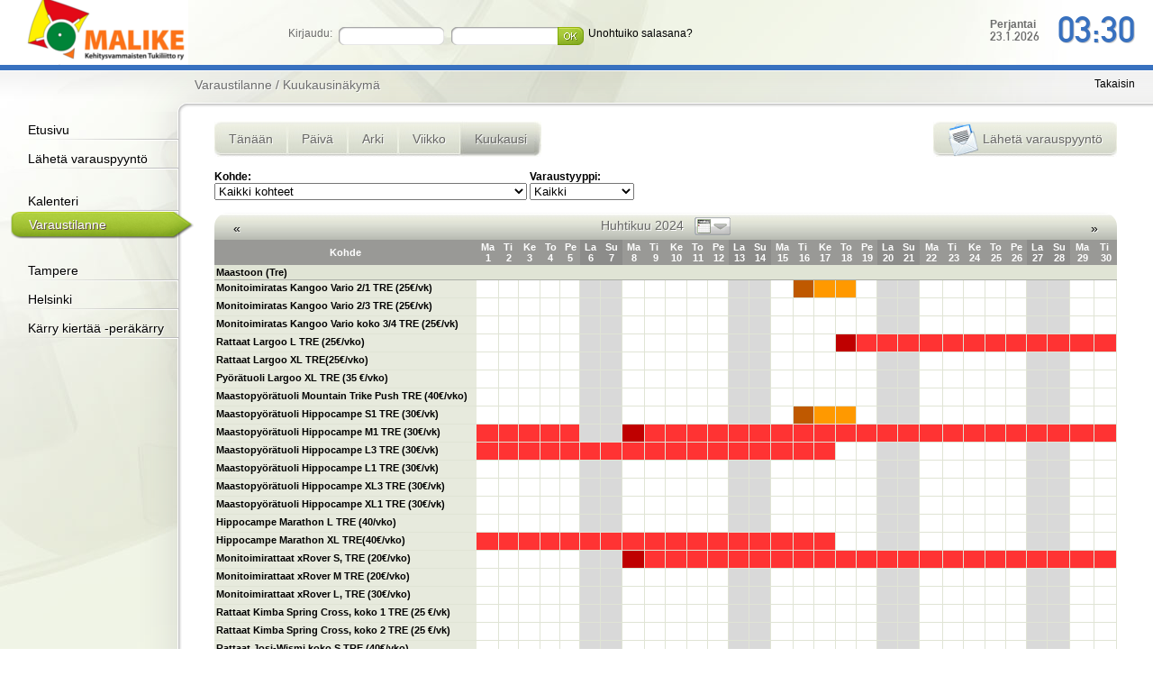

--- FILE ---
content_type: text/html; charset=utf-8
request_url: http://varaus.malike.fi/bookinglist.php?view=monthview&kohde=&time=1713710028&booking_type=0
body_size: 41028
content:
<!DOCTYPE HTML PUBLIC "-//W3C//DTD HTML 4.01 Transitional//EN" "http://www.w3.org/TR/html4/loose.dtd">
<html>
	<head>
		<base href="http://varaus.malike.fi/">
		<link href="include/css/styles2011.css" rel="stylesheet" type="text/css">
		<link href="include/css/style.css" rel="stylesheet" type="text/css">
		<link href="include/js/floatbox/floatbox.css" rel="stylesheet" type="text/css">

		<meta http-equiv="Content-Type" content="text/html; charset=utf-8">
		<title>Kuukausinäkymä - Malike - varausjärjestelmä</title>

		<script type="text/javascript" src="http://varaus.malike.fi/include/js/combined/67984018130c12a5bbf7f4f0eded6143.js"></script>
		<script type="text/javascript" src="include/js/floatbox/floatbox.js"></script>
			<script type="text/javascript">
var xajaxRequestUri="http://varaus.malike.fi/bookinglist.php?view=monthview&kohde=&time=1713710028&booking_type=0";
var xajaxDebug=false;
var xajaxStatusMessages=false;
var xajaxWaitCursor=true;
var xajaxDefinedGet=0;
var xajaxDefinedPost=1;
var xajaxLoaded=false;
function xajax_setPagesMainpageDropdown(){return xajax.call("setPagesMainpageDropdown", arguments, 1);}
function xajax_getCustomerDataForBookingForm(){return xajax.call("getCustomerDataForBookingForm", arguments, 1);}
function xajax_setCustomerAutocomplete(){return xajax.call("setCustomerAutocomplete", arguments, 1);}
	</script>
	<script type="text/javascript" src="http://varaus.malike.fi/xajax/xajax_js/xajax.js"></script>
	<script type="text/javascript">
window.setTimeout(function () { if (!xajaxLoaded) { alert('Error: the xajax Javascript file could not be included. Perhaps the URL is incorrect?\nURL: http://varaus.malike.fi/xajax/xajax_js/xajax.js'); } }, 6000);
	</script>
		<script type="text/javascript">
			$(function(){
				var viewportHeight	= $( window ).height();
				if( $( '#main' ).height() < viewportHeight ) $( '#rightside' ).css( 'height', Math.round( viewportHeight - ( $( '#header' ).height() + $( '#footer' ).height() ) ) + "px" );
			});
		</script>
	</head>
	<body style="margin: 0; padding: 0">
		<table id="main" width="100%" border="0" cellspacing="0" cellpadding="0">
			<tr>
				<td colspan="2" height="124">
					<div id="header">
						<div id="headertop">
							<div id="login">
																	<form name="userlogin" action="login.php" method="POST">
										<table cellpadding="0" cellspacing="0" border="0" width="460">
											<tr>
												<td align="right">Kirjaudu:&nbsp;</td>
												<td width="117"><input style="line-height:15px;" type="text" value="" name="user1" id="username" /></td>
												<td width="117"><input style="line-height:15px" type="password" value="" name="pass1" id="password"/></td>
												<td width="30"><input type="submit" value="" name="smtLogin" id="loginbtn"/></td>
												<td><a href="forgotten_password.php">Unohtuiko salasana?</a></td>
											</tr>
										</table>
									</form>
															</div>
							<div class="clockcontainer">
								<div class="clocktime">03:30</div>
								<div class="clockdate"><strong>Perjantai</strong><br>23.1.2026</div>
							</div>
						</div>
						<div id="headerbottom">
							<div id="pagetitle">Varaustilanne / Kuukausinäkymä</div>
							<div id="backlink"><a href="javascript:history.back()" class="menu">Takaisin</a></div>
							<div id="search">
								<!--
								<form>
									<input id="searchbar" name="" type="text" />
									<input id="searchbtn" name="" type="button" />
								</form>
								-->
							</div>
						</div>
					</div>
				</td>
			</tr>
			<tr>
				<td id="leftside" width="198">
					<div id="leftmenu">
						<ul><li class="menu_level_0"><a href="http://varaus.malike.fi/index.php">Etusivu</a></li><li class="menu_level_0"><a href="http://varaus.malike.fi/booking_request.php">Lähetä varauspyyntö</a></li><li style="height:15px">&nbsp;</li><li class="menu_level_0"><a href="bc.php?3,,1769131811,0">Kalenteri</a></li><li class="menu_level_0_selected"><a href="bl.php?3,,1769131811,0">Varaustilanne</a></li><li style="height:15px">&nbsp;</li><li class="menu_level_0"><a href="bookinglist.php?kohde=cat29">Tampere</a></li><li class="menu_level_0"><a href="bookinglist.php?kohde=cat31">Helsinki</a></li><li class="menu_level_0"><a href="bookinglist.php?kohde=cat61">Kärry kiertää -peräkärry</a></li><li style="height:15px">&nbsp;</li></ul>					</div>
				</td>
				<td id="rightside">
					<div class="content">
		<table cellspacing="0" cellpadding="0" border="0" width="100%">
			<tr>
				<td align="left" nowrap="nowrap">
					<a href="bl.php?0,,1769131811,0" class="cml cml_first "><span class="cml_l">&nbsp;</span><span class="cml_c">Tänään</span><span class="cml_r">&nbsp;</span></a><a href="bl.php?0,,1713646800,0" class="cml  "><span class="cml_l">&nbsp;</span><span class="cml_c">Päivä</span><span class="cml_r">&nbsp;</span></a><a href="bl.php?2,,1713646800,0" class="cml  "><span class="cml_l">&nbsp;</span><span class="cml_c">Arki</span><span class="cml_r">&nbsp;</span></a><a href="bl.php?1,,1713646800,0" class="cml  "><span class="cml_l">&nbsp;</span><span class="cml_c">Viikko</span><span class="cml_r">&nbsp;</span></a><a href="bl.php?3,,1713646800,0" class="cml cml_last cml_active"><span class="cml_l">&nbsp;</span><span class="cml_c">Kuukausi</span><span class="cml_r">&nbsp;</span></a>				</td>
				<td align="right" style="text-align:right !important">
					<a href="ba.php?1713646800," class="cml cml_first cml_last" style="display:block;white-space:nowrap;"><span class="cml_l">&nbsp;</span><span class="cml_c"><img src="images/br.png" alt="" title="" />Lähetä varauspyyntö</span><span class="cml_r">&nbsp;</span></a>				</td>
			</tr>
			<tr>
				<td colspan="2" nowrap="nowrap" style="padding-top:15px">
					<div style="display:inline-block">			<b>Kohde:</b><br />
			<select onchange="window.location='bl.php?3,%,1713646800,0'.replace( '%', this.value );">
				<option value="">Kaikki kohteet</option>
				<option value="">- - - - - - - - - - - -</option>
				<option value="cat39" >Maastoon (Tre)</option><option value="313" >&nbsp;&nbsp;Monitoimiratas Kangoo Vario 2/1 TRE (25€/vk)</option><option value="440" >&nbsp;&nbsp;Monitoimiratas Kangoo Vario 2/3 TRE (25€/vk)</option><option value="439" >&nbsp;&nbsp;Monitoimiratas Kangoo Vario koko 3/4 TRE (25€/vk)</option><option value="437" >&nbsp;&nbsp;Rattaat Largoo L TRE (25€/vko)</option><option value="438" >&nbsp;&nbsp;Rattaat Largoo XL TRE(25€/vko)</option><option value="616" >&nbsp;&nbsp;Pyörätuoli Largoo XL TRE (35 €/vko)</option><option value="686" >&nbsp;&nbsp;Maastopyörätuoli Mountain Trike Push TRE (40€/vko)</option><option value="433" >&nbsp;&nbsp;Maastopyörätuoli Hippocampe S1 TRE (30€/vk)</option><option value="96" >&nbsp;&nbsp;Maastopyörätuoli Hippocampe M1 TRE (30€/vk)</option><option value="435" >&nbsp;&nbsp;Maastopyörätuoli Hippocampe L3 TRE (30€/vk)</option><option value="738" >&nbsp;&nbsp;Maastopyörätuoli Hippocampe L1 TRE (30€/vk)</option><option value="436" >&nbsp;&nbsp;Maastopyörätuoli Hippocampe XL3 TRE (30€/vk)</option><option value="739" >&nbsp;&nbsp;Maastopyörätuoli Hippocampe XL1 TRE (30€/vk)</option><option value="619" >&nbsp;&nbsp;Hippocampe Marathon L TRE (40/vko)</option><option value="632" >&nbsp;&nbsp;Hippocampe Marathon XL TRE(40€/vko)</option><option value="575" >&nbsp;&nbsp;Monitoimirattaat xRover S, TRE (20€/vko)</option><option value="571" >&nbsp;&nbsp;Monitoimirattaat xRover M TRE (20€/vko)</option><option value="570" >&nbsp;&nbsp;Monitoimirattaat xRover L, TRE (30€/vko)</option><option value="391" >&nbsp;&nbsp;Rattaat Kimba Spring Cross, koko 1 TRE (25 €/vk)</option><option value="590" >&nbsp;&nbsp;Rattaat Kimba Spring Cross, koko 2 TRE (25 €/vk)</option><option value="623" >&nbsp;&nbsp;Rattaat Josi-Wismi koko S TRE (40€/vko)</option><option value="647" >&nbsp;&nbsp;Rattaat Josi-Wismi koko M TRE (40€/vko)</option><option value="618" >&nbsp;&nbsp;Rattaat Josi-Wismi koko L TRE(40€/vko)</option><option value="700" >&nbsp;&nbsp;Rattaat Special Tomato Jogger TRE (20€/vk)</option><option value="727" >&nbsp;&nbsp;Rattaat Akces-MED Kukini 2 TRE (30€/vk)</option><option value="737" >&nbsp;&nbsp;Rattaat Akces-MED Kukini 1 TRE (30€/vk)</option><option value="644" >&nbsp;&nbsp;Maastokärry Joelette 2 TRE (40€/vko)</option><option value="645" >&nbsp;&nbsp;Maastokärry Joelette Kid TRE (25€/vko)</option><option value="701" >&nbsp;&nbsp;Maastokärry Offcarr Easytrekking TRE (30€/vko)</option><option value="728" >&nbsp;&nbsp;Maastokärry Cascade 1 TRE (40€/vk)</option><option value="729" >&nbsp;&nbsp;Maastokärry Cascade 2 TRE (40€/vk)</option><option value="747" >&nbsp;&nbsp;Maastokärry Cascade 3 TRE (40€/vk)</option><option value="599" >&nbsp;&nbsp;Monitoimirattaat Wike TRE ( 25€/vk)</option><option value="685" >&nbsp;&nbsp;Monitoimirattaat Hiro/ Yogi Tre 20€/vk)</option><option value="319" >&nbsp;&nbsp;Nokkapyörä Stricker Lomo 1 sininen TRE (25€/vk)</option><option value="cat39">- - - - - - - - - - - -</option><option value="cat37" >Pyöräilyyn (Tre)</option><option value="387" >&nbsp;&nbsp;Lasten kolmipyörä Tiger Trike Tomcat 1 TRE (25 €/v</option><option value="592" >&nbsp;&nbsp;Lasten kolmipyörä Tiger Trike Tomcat 2 TRE  25 €/v</option><option value="350" >&nbsp;&nbsp;Lasten kolmipyörä Shuchmann Momo TRE (30 €/vko)</option><option value="390" >&nbsp;&nbsp;Noja- ja peräpyörä Hase Trets TRE (20€/vk)</option><option value="675" >&nbsp;&nbsp;Noja- ja peräpyörä Hase Trets 2020 TRE (30€/vko)</option><option value="107" >&nbsp;&nbsp;Peräpyörä Tonicpouss koko 1/2 TRE (20€/vk)</option><option value="183" >&nbsp;&nbsp;Peräpyörä Tonicpouss koko 3 TRE (20 €/vk)</option><option value="567" >&nbsp;&nbsp;Peräpyörä Tonicpouss koko 4  TRE (20€/vk)</option><option value="445" >&nbsp;&nbsp;Kolmipyöräinen tandem Kivo Plus TRE (80€/vk)</option><option value="648" >&nbsp;&nbsp;Lasten kolmipyörä Tomcat Fizz Tre (30€/vk)</option><option value="442" >&nbsp;&nbsp;Kolmip. tandem Draisin Capitan Duo 3 TRE (80€/vk)</option><option value="659" >&nbsp;&nbsp;Kolmip. Tandem Draisin Capitan Duo 4 Moot. TRE (80</option><option value="441" >&nbsp;&nbsp;Rinnakkain poljettava pyörä Pegasus TRE (80€/vk)</option><option value="444" >&nbsp;&nbsp;Rinnakkain poljettava pyörä Duo Reha TRE (80€/vk)</option><option value="614" >&nbsp;&nbsp;Rinnakkain poljetta pyörä Fun2Go TRE(50€/</option><option value="707" >&nbsp;&nbsp;Rinnakkain poljettava pyörä VanRaam Fun2Go (80€/vk</option><option value="245" >&nbsp;&nbsp;Yhdistelmäpyörä Hoening Duet moot. TRE (50€/vk)</option><option value="443" >&nbsp;&nbsp;Yhdistelmäpyörä Draisin Plus 3 moot. TRE (80€/vk)</option><option value="597" >&nbsp;&nbsp;Yhdistelmäpyörä Huka Duet Junior, TRE (30€/vko)</option><option value="658" >&nbsp;&nbsp;Yhdistelmäpyörä VanRaam Opair2</option><option value="713" >&nbsp;&nbsp;Pyörätuolin kuljetuspyörä VanRaam VeloPlus Tre (80</option><option value="cat37">- - - - - - - - - - - -</option><option value="cat30" >Kotiympäristöt (Tre)</option><option value="399" >&nbsp;&nbsp;Asentotyyny Stabilo CP L TRE</option><option value="403" >&nbsp;&nbsp;Asentotyyny Stabilo CPD L TRE (15 €/vko)</option><option value="723" >&nbsp;&nbsp;Istuintuki Travel Sit koko M TRE (15€/vk)</option><option value="612" >&nbsp;&nbsp;Istuintuki Scallop 2 TRE (15 €/vko)</option><option value="613" >&nbsp;&nbsp;Istuintuki Scallop 4 TRE (15 €/vko)</option><option value="432" >&nbsp;&nbsp;Istuintuki GoTo Seat koko 2 TRE (15 €/vk)</option><option value="560" >&nbsp;&nbsp;Istuintuki GoTo Seat koko 1 TRE (15€/vk)</option><option value="726" >&nbsp;&nbsp;Istuintuki GoTo Seat koko 2/1 TRE (15€/vk)</option><option value="568" >&nbsp;&nbsp;Monitoimi-istuin Stabilo koko M TRE (20€/vk)</option><option value="569" >&nbsp;&nbsp;Monitoimi-istuin Stabilo koko L TRE (20€/vk)</option><option value="423" >&nbsp;&nbsp;Pystyasennon tuki Upsee koko M TRE (15 €/vk)</option><option value="559" >&nbsp;&nbsp;Pystyasennon tuki Upsee koko L TRE (15 €/vk)</option><option value="641" >&nbsp;&nbsp;Pöytä- ja lisävarusteteline ADA Lap TRE 15€/vk</option><option value="33" >&nbsp;&nbsp;Aurinkokeinu keskikoko TRE (20 €/vk)</option><option value="34" >&nbsp;&nbsp;Aurinkokeinu iso TRE (20€/vk)</option><option value="42" >&nbsp;&nbsp;Hyppykiikku TRE (10 €/vk)</option><option value="65" >&nbsp;&nbsp;Kengurupussi pieni 1 TRE (10 €/vk)</option><option value="344" >&nbsp;&nbsp;Kengurupussi pieni 2 TRE (10 €/vk)</option><option value="64" >&nbsp;&nbsp;Kengurupussi iso 1 TRE (10 €/vk)</option><option value="410" >&nbsp;&nbsp;Kengurupussi iso 2 TRE (10 €/vk)</option><option value="189" >&nbsp;&nbsp;Terapiavyö ratsastukseen  ( 10€/vko)</option><option value="125" >&nbsp;&nbsp;Riippukeinu Pirate Boat TRE (10 €/vk)</option><option value="139" >&nbsp;&nbsp;Ulkokeinu iso TRE (10 €/vk)</option><option value="140" >&nbsp;&nbsp;Ulkokeinu keskikoko TRE (10€/vk)</option><option value="665" >&nbsp;&nbsp;Ulkokeinu pieni TRE (10€/vko)</option><option value="343" >&nbsp;&nbsp;Pelikassi 2 TRE (20 €/vk)</option><option value="605" >&nbsp;&nbsp;Pienoispyörätuoli Scooot 2 TRE (20 €/vko]</option><option value="cat30">- - - - - - - - - - - -</option><option value="cat38" >Vesille (Tre)</option><option value="47" >&nbsp;&nbsp;Kanootin sivukellukkeet 1 TRE (10€/vk)</option><option value="48" >&nbsp;&nbsp;Kanootin sivukellukkeet 2 TRE (10€/vk)</option><option value="594" >&nbsp;&nbsp;Kanootin sivukellukkeet RTM 1 TRE (10€/vko)</option><option value="595" >&nbsp;&nbsp;Kanootin sivukellukkeet RTM 2 TRE (10€/vko)</option><option value="596" >&nbsp;&nbsp;Kanootin sivuponttoonit TRE (10€/vko)</option><option value="50" >&nbsp;&nbsp;Kanoottituoli 1 TRE (10€/vk)</option><option value="51" >&nbsp;&nbsp;Kanoottituoli 2 TRE (10€/vk)</option><option value="53" >&nbsp;&nbsp;Kanoottituoli 3 TRE (10€/vk)</option><option value="54" >&nbsp;&nbsp;Kanoottituoli 4 TRE (10€/vk)</option><option value="55" >&nbsp;&nbsp;Katamaraanipuut 1 TRE (5€/vk)</option><option value="56" >&nbsp;&nbsp;Katamaraanipuut 2 TRE (5€/vk)</option><option value="57" >&nbsp;&nbsp;Katamaraanipuut 3 TRE (5€/vk)</option><option value="690" >&nbsp;&nbsp;Uintituki Stabilo S (TRE) (15E/vko)</option><option value="601" >&nbsp;&nbsp;Uintituki Stabilo, M (TRE) (15€/vko]</option><option value="637" >&nbsp;&nbsp;Uintituki Stabilo, L (TRE) (15€/vko)</option><option value="cat38">- - - - - - - - - - - -</option><option value="cat64" >Laskettelurinteeseen (Tre)</option><option value="74" >&nbsp;&nbsp;Kärkipidikkeet ja liinat 2 TRE (10€/vk)</option><option value="307" >&nbsp;&nbsp; Kärkipidikkeet ja liinat 1 TRE (10€/vk)</option><option value="173" >&nbsp;&nbsp;Laskettelukelkka Junior Biski TRE (60€/vk)</option><option value="78" >&nbsp;&nbsp;Laskettelukelkka Snowball 30 TRE (60€/vk)</option><option value="175" >&nbsp;&nbsp;Laskettelukelkka Snowball 32 TRE (60€/vk)</option><option value="227" >&nbsp;&nbsp;Laskettelukelkka Snowball 32/2 TRE (30 €/päivä, 60</option><option value="366" >&nbsp;&nbsp;Laskettelukelkka Snowball 34 TRE (60€/vk)</option><option value="77" >&nbsp;&nbsp;Laskettelukelkka Monoski 36 TRE (60€/vk)</option><option value="463" >&nbsp;&nbsp;Laskettelukelkka Monoski 34 TRE (60€/vko)</option><option value="246" >&nbsp;&nbsp;Lasketteluk. Dualski punainen TRE (60€/vk)</option><option value="305" >&nbsp;&nbsp;Laskettelukelkka Dualski sininen(30 €/pv, 60 €/vk)</option><option value="425" >&nbsp;&nbsp; Laskettelukelkka Tempo Duo + lämpöp. TRE (60€/vk)</option><option value="87" >&nbsp;&nbsp; Lumilautailun tuki Riderbar 1 125cm TRE (15€/vk)</option><option value="88" >&nbsp;&nbsp;Lumilautailun tuki Riderbar 2 130cm TRE (15€/vk)</option><option value="89" >&nbsp;&nbsp;Lumilautailun tuki Sno-Wing TRE (15€/vk)</option><option value="604" >&nbsp;&nbsp;Lumilautailukelkka Twinrider (Tre) 50€/vko</option><option value="624" >&nbsp;&nbsp;Lyhyet tukisukset Tre (15 €/vk)</option><option value="108" >&nbsp;&nbsp;Pitkät tukisukset TRE (15€/vk)</option><option value="117" >&nbsp;&nbsp;Laskettelun tuki Snow Slider TRE (20€/vk)</option><option value="137" >&nbsp;&nbsp; Tukikehikko glider sininen TRE (10€/vko)</option><option value="386" >&nbsp;&nbsp;Tukikehikko glider lila TRE (10€/vk)</option><option value="606" >&nbsp;&nbsp;Laskettelukelkka Dynamique Biski (60€/vko)</option><option value="cat64">- - - - - - - - - - - -</option><option value="cat36" >Lumelle ja jäälle (Tre)</option><option value="38" >&nbsp;&nbsp;Hiihto- ja luisteluk. Slittino 1/34 TRE (20€/vk)</option><option value="259" >&nbsp;&nbsp;Hiihto- ja luisteluk. Slittino 2/38 TRE (20€/vk)</option><option value="262" >&nbsp;&nbsp;Hiihto- ja luisteluk. Slittino 6/40 TRE (20€/vk)</option><option value="272" >&nbsp;&nbsp;Hiihto- ja luisteluk. Slittino 4/42 TRE (20€/vk)</option><option value="273" >&nbsp;&nbsp;Hiihto- ja luisteluk Slittino AVO 1/42 TRE (20€/vk</option><option value="330" >&nbsp;&nbsp;Hiihto- ja luisteluk. Slittino 7/42 TRE (20€/vk)</option><option value="331" >&nbsp;&nbsp;Hiihto- ja luisteluk. Slittino 8/44 TRE (20€/vk)</option><option value="422" >&nbsp;&nbsp;Hiihto- ja luisteluk. Slittino 9/36 TRE (20€/vk)</option><option value="572" >&nbsp;&nbsp;Hiihto- ja luisteluk. Slittino 10/32 TRE (20€/vk)</option><option value="651" >&nbsp;&nbsp;Hiihto- ja luisteluk. Slittino 11/42 TRE (20€/vk)</option><option value="693" >&nbsp;&nbsp;Hiihto- ja luisteluk. Slittino 12/34 TRE (20€/vko)</option><option value="40" >&nbsp;&nbsp;Hiihtoahkio Fjellpulken pieni TRE (20 €/vk)</option><option value="296" >&nbsp;&nbsp;Hiihtoahkio Isolatuhitti TRE (20 €/vk)</option><option value="59" >&nbsp;&nbsp;Kelkka Snow Comfort 1 TRE (15€/vk)</option><option value="60" >&nbsp;&nbsp;Kelkka Snow Comfort 2 TRE (15€/vk)</option><option value="251" >&nbsp;&nbsp;Kelkka Snow Comfort 3 TRE (15€/vk)</option><option value="252" >&nbsp;&nbsp;Kelkka Snow Comfort 4 TRE (15€/vk)</option><option value="411" >&nbsp;&nbsp;Kelkka Snow Baby Fun 1 TRE (10 €/vk)</option><option value="460" >&nbsp;&nbsp;Kelkka Snow Baby Fun 2 TRE (10 €/vk)</option><option value="278" >&nbsp;&nbsp;Hiihtoahkio Lastenlatuhitti TRE (20 €/vk)</option><option value="363" >&nbsp;&nbsp;Luistelutuki TykeSkateR 2 kyynärtuellinen TRE (10€</option><option value="417" >&nbsp;&nbsp;Luistelutuki TykeSkateR 3 kyynärtuellinen TRE (10€</option><option value="90" >&nbsp;&nbsp;Lämpöpussi 1 TRE (8€/vk)</option><option value="91" >&nbsp;&nbsp;Lämpöpussi 2 TRE (8€/vk)</option><option value="92" >&nbsp;&nbsp; Lämpöpussi 3 TRE (8€/vk)</option><option value="93" >&nbsp;&nbsp; Lämpöpussi 4 TRE (8€/vk)</option><option value="253" >&nbsp;&nbsp;Lämpöpussi 5 TRE (8€/vk)</option><option value="254" >&nbsp;&nbsp;Lämpöpussi 6 TRE (8€/vk)</option><option value="112" >&nbsp;&nbsp;Ahkio Kamupulkka auton istuimella TRE (10€/vk)</option><option value="113" >&nbsp;&nbsp;Ahkio Kamupulkka muovituolilla 1 TRE (10€/vk)</option><option value="114" >&nbsp;&nbsp;Ahkio Kamupulkka Kangoo-istuimella TRE (10€/vk)</option><option value="337" >&nbsp;&nbsp;Ahkio Kamupulkka muoviselkänojalla TRE (10€/vk)</option><option value="116" >&nbsp;&nbsp;Pulkka Sirkka 1 TRE (10€/vk)</option><option value="372" >&nbsp;&nbsp;Pulkka Terhi TRE (10€/vk)</option><option value="118" >&nbsp;&nbsp; Pt:n sukset Suksee mustat TRE (10€/vk)</option><option value="119" >&nbsp;&nbsp;Pt:n sukset Suksee punaiset TRE (10€/vk)</option><option value="368" >&nbsp;&nbsp;Pt:n sukset Wheelblades 2 TRE (15€/vk)</option><option value="369" >&nbsp;&nbsp;Pt:n sukset Wheelblades 3 TRE (15€/vk)</option><option value="407" >&nbsp;&nbsp;Vaunusukset Axso TRE (10€/vk)</option><option value="420" >&nbsp;&nbsp;Sukset rattaisiin Wheelblades XL TRE (15 €/vk)</option><option value="cat36">- - - - - - - - - - - -</option><option value="cat43" >Maastoon (Hki)</option><option value="180" >&nbsp;&nbsp; Maastopyörätuoli (Hippocampe) koko S(30€/vko)</option><option value="642" >&nbsp;&nbsp; Maastopyörätuoli (Hippocampe) koko M (30€/vko)</option><option value="179" >&nbsp;&nbsp;Maastopyörätuoli (Hippocampe) koko L(30€/vko)</option><option value="340" >&nbsp;&nbsp;Maastopyörätuoli (Hippocampe) koko XL (30 €/vko)</option><option value="646" >&nbsp;&nbsp;Rattaat Josi-Wismi koko M (40€/vko) Hki</option><option value="682" >&nbsp;&nbsp;Monitoimirattaat Yogi/Hiro HKI(30€/vk)</option><option value="708" >&nbsp;&nbsp;Kool Stride juoksurattaat HKI (30€/vk)</option><option value="711" >&nbsp;&nbsp;Joelette Kid maastokärry (HKI) (25€/vko)</option><option value="717" >&nbsp;&nbsp;Rattaat Special Tomato Jogger HKi (20€/vk)</option><option value="cat43">- - - - - - - - - - - -</option><option value="cat40" >Pyöräilyyn (Hki)</option><option value="715" >&nbsp;&nbsp;Lasten kolmipyörä Tomcat Tiger Trike koko 2 HKi (2</option><option value="395" >&nbsp;&nbsp;Yhdistelmäpyörä Huka Duett Junior Hki (30€/vko)</option><option value="182" >&nbsp;&nbsp;Noja- ja peräpyörä (Hase Trets) (20€/vko)</option><option value="193" >&nbsp;&nbsp; Yhdistelmäpyörä (Huka, Duett)(30€/vko)</option><option value="cat40">- - - - - - - - - - - -</option><option value="cat35" >Kotiympäristöt (Hki)</option><option value="640" >&nbsp;&nbsp;Istuintuki GoTo Seat koko 1 Hki (15€/vk)</option><option value="576" >&nbsp;&nbsp;Istuintuki GoTo Seat, koko 2 HKI (15€/vko)</option><option value="561" >&nbsp;&nbsp;Pystyasennon tuki Upsee, koko L (15 €/vko)</option><option value="577" >&nbsp;&nbsp;Pystyasennon tuki Upsee, koko M HKI (15€/vko)</option><option value="562" >&nbsp;&nbsp;Asentotyyny (Stabilo) CPD + 10, koko L (15 €/vko)</option><option value="267" >&nbsp;&nbsp;Pelikassi ( 20€/vko)</option><option value="376" >&nbsp;&nbsp;Ulkokeinu pieni (10€/vko)</option><option value="583" >&nbsp;&nbsp;Pienoispyörätuoli Scooot 1 Hki (20 €/vko)</option><option value="718" >&nbsp;&nbsp;Istuintuki Special Tomato Liner koko 2 HKI</option><option value="cat35">- - - - - - - - - - - -</option><option value="cat41" >Lumelle ja jäälle (Hki)</option><option value="170" >&nbsp;&nbsp;Kelkka Snow Comfort 2 (15 €/vko)</option><option value="334" >&nbsp;&nbsp;Kelkka Snow Comfort 1 (15 €/vko)</option><option value="574" >&nbsp;&nbsp;Kelkka Snow Baby Fun (10€/vko)</option><option value="177" >&nbsp;&nbsp; Luistelun tuki (Seilox)(10€/vko)</option><option value="416" >&nbsp;&nbsp;Luistelutuki TykeSkateR HKI (10€/vko)</option><option value="178" >&nbsp;&nbsp;Lämpöpussi 1 (8€/vko)</option><option value="380" >&nbsp;&nbsp;Lämpöpussi 2 (8€/vko)</option><option value="185" >&nbsp;&nbsp; Pulkka Pilkkipulkka 1 (5€/vko)</option><option value="186" >&nbsp;&nbsp; Pulkka Pilkkipulkka 2 (5€/vko)</option><option value="286" >&nbsp;&nbsp;Ahkio Kamupulkka, muovituolilla (10 €/vko)</option><option value="461" >&nbsp;&nbsp;Pulkka Sirkka (10 €/vko)</option><option value="308" >&nbsp;&nbsp;Pyörätuolinsukset Suksee 10 €/vko</option><option value="373" >&nbsp;&nbsp;Pt:n sukset Wheelblades 15 €/vko</option><option value="716" >&nbsp;&nbsp;Pt:n sukset Wheelblades HKI (15€/vk)</option><option value="421" >&nbsp;&nbsp;Sukset rattaisiin Wheelblades XL 15 €/vko</option><option value="cat41">- - - - - - - - - - - -</option><option value="cat65" >Laskettelurinteeseen (Hki)</option><option value="174" >&nbsp;&nbsp;Laskettelukelkka Monoski 36 Hki 60€/vko</option><option value="332" >&nbsp;&nbsp;Laskettelukelkka Snowball 34 Hki 60 €/vko</option><option value="cat65">- - - - - - - - - - - -</option><option value="cat61" >Kärry kiertää -peräkärry</option><option value="603" >&nbsp;&nbsp;Kärry kiertää -peräkärry</option><option value="247" >&nbsp;&nbsp;Hiihto- ja luist.k. Slittino AVO 2/40 TRE (20€/vk)</option><option value="306" >&nbsp;&nbsp;Ahkio Kamupulkka muovituolilla 2 TRE (10€/vk)</option>			</select>
		</div>
											<div style="display:inline-block">			<b>Varaustyyppi:</b><br />
			<select onchange="window.location='bl.php?3,,1713646800,%'.replace( '%', this.value );">
				<option value="">Kaikki</option>
				<option value="">- - - - - - - - - - - -</option>
				<option value="3" >Oma käyttö</option><option value="4" >Alustava varaus</option><option value="1" >Normaali varaus</option>			</select>
		</div>
									</td>
			</tr>
		</table>
		<br />
					<table class="reservationTable" cellspacing="0" cellpadding="0">
					<tr>
						<th class="heading fancyHeading rbtl rbtr" colspan="31">
																<div style="position:relative">
										<a class="prev" href="bl.php?3,,1709244000,0">&laquo;</a>
										<span>
											Huhtikuu 2024														<div style="display:inline-block;position:relative;vertical-align:middle;margin-left:8px;">
				<img src="http://varaus.malike.fi/images/btn_kalenteri.gif" alt="" title="" onclick="$( '#smallCalendar' ).show();" />
				<div id="smallCalendar" style="display:none;position:absolute;z-index:9999;background-color:#FFF;box-shadow: 4px 4px 2px #888;"  onmousemove="clearTimeout( $( this ).data( 'timeOutID' ) );" onmouseout="var $this = $( this ); $this.data( 'timeOutID', setTimeout( function(){ $this.hide(); }, 1000 ) );">				<table class="smallCalendar" width="100%" cellspacing="0" cellpadding="0" border="0">
					<tr class="year">				<td class="heading fancyHeading rbtl rbtr" colspan="8">
					<span onclick="$( '.dropSelect', this ).show();" class="dropSelectActivator" style="display:inline-block;">
						Huhtikuu<span class="dropSelectIndicator">&#9662;</span>
						<span class="dropSelect" onmousemove="clearTimeout( $( this ).data( 'timeOutID' ) );" onmouseout="var $this = $( this ); $this.data( 'timeOutID', setTimeout( function(){ $this.hide(); }, 1000 ) );">
															<a class=" current" href="bookinglist.php?view=monthview&amp;month=1">Tammikuu</a>
															<a class=" " href="bookinglist.php?view=monthview&amp;month=2">Helmikuu</a>
															<a class=" " href="bookinglist.php?view=monthview&amp;month=3">Maaliskuu</a>
															<a class="selected " href="bookinglist.php?view=monthview&amp;month=4">Huhtikuu</a>
															<a class=" " href="bookinglist.php?view=monthview&amp;month=5">Toukokuu</a>
															<a class=" " href="bookinglist.php?view=monthview&amp;month=6">Kesäkuu</a>
															<a class=" " href="bookinglist.php?view=monthview&amp;month=7">Heinäkuu</a>
															<a class=" " href="bookinglist.php?view=monthview&amp;month=8">Elokuu</a>
															<a class=" " href="bookinglist.php?view=monthview&amp;month=9">Syyskuu</a>
															<a class=" " href="bookinglist.php?view=monthview&amp;month=10">Lokakuu</a>
															<a class=" " href="bookinglist.php?view=monthview&amp;month=11">Marraskuu</a>
															<a class=" " href="bookinglist.php?view=monthview&amp;month=12">Joulukuu</a>
													</span>
					</span>
					<span onclick="$( '.dropSelect', this ).show();" class="dropSelectActivator" style="margin-left: 6px;display:inline-block;">
						2024<span class="dropSelectIndicator">&#9662;</span>
						<span class="dropSelect" onmousemove="clearTimeout( $( this ).data( 'timeOutID' ) );" onmouseout="var $this = $( this );$this.data( 'timeOutID', setTimeout( function(){ $this.hide(); }, 1000 ) );">
															<a class=" " href="bookinglist.php?view=monthview&amp;year=2019">2019</a>
															<a class=" " href="bookinglist.php?view=monthview&amp;year=2020">2020</a>
															<a class=" " href="bookinglist.php?view=monthview&amp;year=2021">2021</a>
															<a class=" " href="bookinglist.php?view=monthview&amp;year=2022">2022</a>
															<a class=" " href="bookinglist.php?view=monthview&amp;year=2023">2023</a>
															<a class="selected " href="bookinglist.php?view=monthview&amp;year=2024">2024</a>
															<a class=" " href="bookinglist.php?view=monthview&amp;year=2025">2025</a>
															<a class=" current" href="bookinglist.php?view=monthview&amp;year=2026">2026</a>
															<a class=" " href="bookinglist.php?view=monthview&amp;year=2027">2027</a>
															<a class=" " href="bookinglist.php?view=monthview&amp;year=2028">2028</a>
															<a class=" " href="bookinglist.php?view=monthview&amp;year=2029">2029</a>
															<a class=" " href="bookinglist.php?view=monthview&amp;year=2030">2030</a>
															<a class=" " href="bookinglist.php?view=monthview&amp;year=2031">2031</a>
													</span>
					</span>
				</td>
			</tr>
					<tr class="days">				<td class="subHeading">V</td>
				<td class="subHeading">Ma</td>
				<td class="subHeading">Ti&nbsp; </td>
				<td class="subHeading">Ke</td>
				<td class="subHeading">To</td>
				<td class="subHeading">Pe</td>
				<td class="subHeading weekend">La</td>
				<td class="subHeading weekend">Su</td>
			</tr>
					<tr><td class="subHeading week"><a href="bookinglist.php?view=weekview&amp;time=1711918800">14</a></td><td class="day "><a href="bookinglist.php?view=dayview&amp;time=1711918800">1</a></td><td class="day "><a href="bookinglist.php?view=dayview&amp;time=1712005200">2</a></td><td class="day "><a href="bookinglist.php?view=dayview&amp;time=1712091600">3</a></td><td class="day "><a href="bookinglist.php?view=dayview&amp;time=1712178000">4</a></td><td class="day "><a href="bookinglist.php?view=dayview&amp;time=1712264400">5</a></td><td class="day  weekend"><a href="bookinglist.php?view=dayview&amp;time=1712350800">6</a></td><td class="day  weekend"><a href="bookinglist.php?view=dayview&amp;time=1712437200">7</a></td></tr><tr><td class="subHeading week"><a href="bookinglist.php?view=weekview&amp;time=1712523600">15</a></td><td class="day "><a href="bookinglist.php?view=dayview&amp;time=1712523600">8</a></td><td class="day "><a href="bookinglist.php?view=dayview&amp;time=1712610000">9</a></td><td class="day "><a href="bookinglist.php?view=dayview&amp;time=1712696400">10</a></td><td class="day "><a href="bookinglist.php?view=dayview&amp;time=1712782800">11</a></td><td class="day "><a href="bookinglist.php?view=dayview&amp;time=1712869200">12</a></td><td class="day  weekend"><a href="bookinglist.php?view=dayview&amp;time=1712955600">13</a></td><td class="day  weekend"><a href="bookinglist.php?view=dayview&amp;time=1713042000">14</a></td></tr><tr><td class="subHeading week"><a href="bookinglist.php?view=weekview&amp;time=1713128400">16</a></td><td class="day "><a href="bookinglist.php?view=dayview&amp;time=1713128400">15</a></td><td class="day "><a href="bookinglist.php?view=dayview&amp;time=1713214800">16</a></td><td class="day "><a href="bookinglist.php?view=dayview&amp;time=1713301200">17</a></td><td class="day "><a href="bookinglist.php?view=dayview&amp;time=1713387600">18</a></td><td class="day "><a href="bookinglist.php?view=dayview&amp;time=1713474000">19</a></td><td class="day  weekend"><a href="bookinglist.php?view=dayview&amp;time=1713560400">20</a></td><td class="day  selected weekend"><a href="bookinglist.php?view=dayview&amp;time=1713646800">21</a></td></tr><tr><td class="subHeading week"><a href="bookinglist.php?view=weekview&amp;time=1713733200">17</a></td><td class="day "><a href="bookinglist.php?view=dayview&amp;time=1713733200">22</a></td><td class="day "><a href="bookinglist.php?view=dayview&amp;time=1713819600">23</a></td><td class="day "><a href="bookinglist.php?view=dayview&amp;time=1713906000">24</a></td><td class="day "><a href="bookinglist.php?view=dayview&amp;time=1713992400">25</a></td><td class="day "><a href="bookinglist.php?view=dayview&amp;time=1714078800">26</a></td><td class="day  weekend"><a href="bookinglist.php?view=dayview&amp;time=1714165200">27</a></td><td class="day  weekend"><a href="bookinglist.php?view=dayview&amp;time=1714251600">28</a></td></tr><tr><td class="subHeading week"><a href="bookinglist.php?view=weekview&amp;time=1714338000">18</a></td><td class="day "><a href="bookinglist.php?view=dayview&amp;time=1714338000">29</a></td><td class="day "><a href="bookinglist.php?view=dayview&amp;time=1714424400">30</a></td><td class="day  disabled"><a href="bookinglist.php?view=dayview&amp;time=1714510800">1</a></td><td class="day  disabled"><a href="bookinglist.php?view=dayview&amp;time=1714597200">2</a></td><td class="day  disabled"><a href="bookinglist.php?view=dayview&amp;time=1714683600">3</a></td><td class="day  disabled weekend"><a href="bookinglist.php?view=dayview&amp;time=1714770000">4</a></td><td class="day  disabled weekend"><a href="bookinglist.php?view=dayview&amp;time=1714856400">5</a></td></tr>				</table>
			</div>
			</div>
												</span>
																					<a class="next" href="bl.php?3,,1714510800,0">&raquo;</a>
																			</div>
														</th>
					</tr>
															<tr>
											<th style="vertical-align:middle">Kohde</th>
											<th class=" ">Ma<br />1</th><th class=" ">Ti&nbsp; <br />2</th><th class=" ">Ke<br />3</th><th class=" ">To<br />4</th><th class=" ">Pe<br />5</th><th class=" weekend">La<br />6</th><th class=" weekend">Su<br />7</th><th class=" ">Ma<br />8</th><th class=" ">Ti&nbsp; <br />9</th><th class=" ">Ke<br />10</th><th class=" ">To<br />11</th><th class=" ">Pe<br />12</th><th class=" weekend">La<br />13</th><th class=" weekend">Su<br />14</th><th class=" ">Ma<br />15</th><th class=" ">Ti&nbsp; <br />16</th><th class=" ">Ke<br />17</th><th class=" ">To<br />18</th><th class=" ">Pe<br />19</th><th class=" weekend">La<br />20</th><th class=" weekend">Su<br />21</th><th class=" ">Ma<br />22</th><th class=" ">Ti&nbsp; <br />23</th><th class=" ">Ke<br />24</th><th class=" ">To<br />25</th><th class=" ">Pe<br />26</th><th class=" weekend">La<br />27</th><th class=" weekend">Su<br />28</th><th class=" ">Ma<br />29</th><th class=" ">Ti&nbsp; <br />30</th>										</tr>
																		<tr class="categories">
										<th colspan="31"><a href="vc.php?39">Maastoon (Tre)</a></th>
									</tr>
																			<tr class="resource">
											<th><a href="vr.php?313,39">Monitoimiratas Kangoo Vario 2/1 TRE (25€/vk)</a></th>
											<td class="cell e  "><a href="bl.php?0,313,1711918800,0"></a></td><td class="cell e  "><a href="bl.php?0,313,1712005200,0"></a></td><td class="cell e  "><a href="bl.php?0,313,1712091600,0"></a></td><td class="cell e  "><a href="bl.php?0,313,1712178000,0"></a></td><td class="cell e  "><a href="bl.php?0,313,1712264400,0"></a></td><td class="cell e  weekend"><a href="bl.php?0,313,1712350800,0"></a></td><td class="cell e  weekend"><a href="bl.php?0,313,1712437200,0"></a></td><td class="cell e  "><a href="bl.php?0,313,1712523600,0"></a></td><td class="cell e  "><a href="bl.php?0,313,1712610000,0"></a></td><td class="cell e  "><a href="bl.php?0,313,1712696400,0"></a></td><td class="cell e  "><a href="bl.php?0,313,1712782800,0"></a></td><td class="cell e  "><a href="bl.php?0,313,1712869200,0"></a></td><td class="cell e  weekend"><a href="bl.php?0,313,1712955600,0"></a></td><td class="cell e  weekend"><a href="bl.php?0,313,1713042000,0"></a></td><td class="cell e  "><a href="bl.php?0,313,1713128400,0"></a></td>				<td style="background: #bf5900" class="cell" onmouseover="TagToTip( 'cell_313_1713214800', STICKY, true )">
					<a href="bl.php?0,313,1713214800,0"></a>
					<div id="cell_313_1713214800" style="display:none" class="ttB">
						<div class="ttB_t">16.04.2024</div>
						<div class="ttB_c">
																	<div>
											16.4.2024 06:00 - 18.4.2024 22:00																							Varattu																					</div>
															</div>
					</div>
				</td>
							<td style="background: #FF9900" class="cell" onmouseover="TagToTip( 'cell_313_1713301200', STICKY, true )">
					<a href="bl.php?0,313,1713301200,0"></a>
					<div id="cell_313_1713301200" style="display:none" class="ttB">
						<div class="ttB_t">17.04.2024</div>
						<div class="ttB_c">
																	<div>
											16.4.2024 06:00 - 18.4.2024 22:00																							Varattu																					</div>
															</div>
					</div>
				</td>
							<td style="background: #FF9900" class="cell" onmouseover="TagToTip( 'cell_313_1713387600', STICKY, true )">
					<a href="bl.php?0,313,1713387600,0"></a>
					<div id="cell_313_1713387600" style="display:none" class="ttB">
						<div class="ttB_t">18.04.2024</div>
						<div class="ttB_c">
																	<div>
											16.4.2024 06:00 - 18.4.2024 22:00																							Varattu																					</div>
															</div>
					</div>
				</td>
			<td class="cell e  "><a href="bl.php?0,313,1713474000,0"></a></td><td class="cell e  weekend"><a href="bl.php?0,313,1713560400,0"></a></td><td class="cell e  weekend"><a href="bl.php?0,313,1713646800,0"></a></td><td class="cell e  "><a href="bl.php?0,313,1713733200,0"></a></td><td class="cell e  "><a href="bl.php?0,313,1713819600,0"></a></td><td class="cell e  "><a href="bl.php?0,313,1713906000,0"></a></td><td class="cell e  "><a href="bl.php?0,313,1713992400,0"></a></td><td class="cell e  "><a href="bl.php?0,313,1714078800,0"></a></td><td class="cell e  weekend"><a href="bl.php?0,313,1714165200,0"></a></td><td class="cell e  weekend"><a href="bl.php?0,313,1714251600,0"></a></td><td class="cell e  "><a href="bl.php?0,313,1714338000,0"></a></td><td class="cell e  "><a href="bl.php?0,313,1714424400,0"></a></td>										</tr>
																			<tr class="resource">
											<th><a href="vr.php?440,39">Monitoimiratas Kangoo Vario 2/3 TRE (25€/vk)</a></th>
											<td class="cell e  "><a href="bl.php?0,440,1711918800,0"></a></td><td class="cell e  "><a href="bl.php?0,440,1712005200,0"></a></td><td class="cell e  "><a href="bl.php?0,440,1712091600,0"></a></td><td class="cell e  "><a href="bl.php?0,440,1712178000,0"></a></td><td class="cell e  "><a href="bl.php?0,440,1712264400,0"></a></td><td class="cell e  weekend"><a href="bl.php?0,440,1712350800,0"></a></td><td class="cell e  weekend"><a href="bl.php?0,440,1712437200,0"></a></td><td class="cell e  "><a href="bl.php?0,440,1712523600,0"></a></td><td class="cell e  "><a href="bl.php?0,440,1712610000,0"></a></td><td class="cell e  "><a href="bl.php?0,440,1712696400,0"></a></td><td class="cell e  "><a href="bl.php?0,440,1712782800,0"></a></td><td class="cell e  "><a href="bl.php?0,440,1712869200,0"></a></td><td class="cell e  weekend"><a href="bl.php?0,440,1712955600,0"></a></td><td class="cell e  weekend"><a href="bl.php?0,440,1713042000,0"></a></td><td class="cell e  "><a href="bl.php?0,440,1713128400,0"></a></td><td class="cell e  "><a href="bl.php?0,440,1713214800,0"></a></td><td class="cell e  "><a href="bl.php?0,440,1713301200,0"></a></td><td class="cell e  "><a href="bl.php?0,440,1713387600,0"></a></td><td class="cell e  "><a href="bl.php?0,440,1713474000,0"></a></td><td class="cell e  weekend"><a href="bl.php?0,440,1713560400,0"></a></td><td class="cell e  weekend"><a href="bl.php?0,440,1713646800,0"></a></td><td class="cell e  "><a href="bl.php?0,440,1713733200,0"></a></td><td class="cell e  "><a href="bl.php?0,440,1713819600,0"></a></td><td class="cell e  "><a href="bl.php?0,440,1713906000,0"></a></td><td class="cell e  "><a href="bl.php?0,440,1713992400,0"></a></td><td class="cell e  "><a href="bl.php?0,440,1714078800,0"></a></td><td class="cell e  weekend"><a href="bl.php?0,440,1714165200,0"></a></td><td class="cell e  weekend"><a href="bl.php?0,440,1714251600,0"></a></td><td class="cell e  "><a href="bl.php?0,440,1714338000,0"></a></td><td class="cell e  "><a href="bl.php?0,440,1714424400,0"></a></td>										</tr>
																			<tr class="resource">
											<th><a href="vr.php?439,39">Monitoimiratas Kangoo Vario koko 3/4 TRE (25€/vk)</a></th>
											<td class="cell e  "><a href="bl.php?0,439,1711918800,0"></a></td><td class="cell e  "><a href="bl.php?0,439,1712005200,0"></a></td><td class="cell e  "><a href="bl.php?0,439,1712091600,0"></a></td><td class="cell e  "><a href="bl.php?0,439,1712178000,0"></a></td><td class="cell e  "><a href="bl.php?0,439,1712264400,0"></a></td><td class="cell e  weekend"><a href="bl.php?0,439,1712350800,0"></a></td><td class="cell e  weekend"><a href="bl.php?0,439,1712437200,0"></a></td><td class="cell e  "><a href="bl.php?0,439,1712523600,0"></a></td><td class="cell e  "><a href="bl.php?0,439,1712610000,0"></a></td><td class="cell e  "><a href="bl.php?0,439,1712696400,0"></a></td><td class="cell e  "><a href="bl.php?0,439,1712782800,0"></a></td><td class="cell e  "><a href="bl.php?0,439,1712869200,0"></a></td><td class="cell e  weekend"><a href="bl.php?0,439,1712955600,0"></a></td><td class="cell e  weekend"><a href="bl.php?0,439,1713042000,0"></a></td><td class="cell e  "><a href="bl.php?0,439,1713128400,0"></a></td><td class="cell e  "><a href="bl.php?0,439,1713214800,0"></a></td><td class="cell e  "><a href="bl.php?0,439,1713301200,0"></a></td><td class="cell e  "><a href="bl.php?0,439,1713387600,0"></a></td><td class="cell e  "><a href="bl.php?0,439,1713474000,0"></a></td><td class="cell e  weekend"><a href="bl.php?0,439,1713560400,0"></a></td><td class="cell e  weekend"><a href="bl.php?0,439,1713646800,0"></a></td><td class="cell e  "><a href="bl.php?0,439,1713733200,0"></a></td><td class="cell e  "><a href="bl.php?0,439,1713819600,0"></a></td><td class="cell e  "><a href="bl.php?0,439,1713906000,0"></a></td><td class="cell e  "><a href="bl.php?0,439,1713992400,0"></a></td><td class="cell e  "><a href="bl.php?0,439,1714078800,0"></a></td><td class="cell e  weekend"><a href="bl.php?0,439,1714165200,0"></a></td><td class="cell e  weekend"><a href="bl.php?0,439,1714251600,0"></a></td><td class="cell e  "><a href="bl.php?0,439,1714338000,0"></a></td><td class="cell e  "><a href="bl.php?0,439,1714424400,0"></a></td>										</tr>
																			<tr class="resource">
											<th><a href="vr.php?437,39">Rattaat Largoo L TRE (25€/vko)</a></th>
											<td class="cell e  "><a href="bl.php?0,437,1711918800,0"></a></td><td class="cell e  "><a href="bl.php?0,437,1712005200,0"></a></td><td class="cell e  "><a href="bl.php?0,437,1712091600,0"></a></td><td class="cell e  "><a href="bl.php?0,437,1712178000,0"></a></td><td class="cell e  "><a href="bl.php?0,437,1712264400,0"></a></td><td class="cell e  weekend"><a href="bl.php?0,437,1712350800,0"></a></td><td class="cell e  weekend"><a href="bl.php?0,437,1712437200,0"></a></td><td class="cell e  "><a href="bl.php?0,437,1712523600,0"></a></td><td class="cell e  "><a href="bl.php?0,437,1712610000,0"></a></td><td class="cell e  "><a href="bl.php?0,437,1712696400,0"></a></td><td class="cell e  "><a href="bl.php?0,437,1712782800,0"></a></td><td class="cell e  "><a href="bl.php?0,437,1712869200,0"></a></td><td class="cell e  weekend"><a href="bl.php?0,437,1712955600,0"></a></td><td class="cell e  weekend"><a href="bl.php?0,437,1713042000,0"></a></td><td class="cell e  "><a href="bl.php?0,437,1713128400,0"></a></td><td class="cell e  "><a href="bl.php?0,437,1713214800,0"></a></td><td class="cell e  "><a href="bl.php?0,437,1713301200,0"></a></td>				<td style="background: #bf0000" class="cell" onmouseover="TagToTip( 'cell_437_1713387600', STICKY, true )">
					<a href="bl.php?0,437,1713387600,0"></a>
					<div id="cell_437_1713387600" style="display:none" class="ttB">
						<div class="ttB_t">18.04.2024</div>
						<div class="ttB_c">
																	<div>
											18.4.2024 09:00 - 13.5.2024 15:00																							Varattu																					</div>
															</div>
					</div>
				</td>
							<td style="background: #FF3333" class="cell" onmouseover="TagToTip( 'cell_437_1713474000', STICKY, true )">
					<a href="bl.php?0,437,1713474000,0"></a>
					<div id="cell_437_1713474000" style="display:none" class="ttB">
						<div class="ttB_t">19.04.2024</div>
						<div class="ttB_c">
																	<div>
											18.4.2024 09:00 - 13.5.2024 15:00																							Varattu																					</div>
															</div>
					</div>
				</td>
							<td style="background: #FF3333" class="cell" onmouseover="TagToTip( 'cell_437_1713560400', STICKY, true )">
					<a href="bl.php?0,437,1713560400,0"></a>
					<div id="cell_437_1713560400" style="display:none" class="ttB">
						<div class="ttB_t">20.04.2024</div>
						<div class="ttB_c">
																	<div>
											18.4.2024 09:00 - 13.5.2024 15:00																							Varattu																					</div>
															</div>
					</div>
				</td>
							<td style="background: #FF3333" class="cell" onmouseover="TagToTip( 'cell_437_1713646800', STICKY, true )">
					<a href="bl.php?0,437,1713646800,0"></a>
					<div id="cell_437_1713646800" style="display:none" class="ttB">
						<div class="ttB_t">21.04.2024</div>
						<div class="ttB_c">
																	<div>
											18.4.2024 09:00 - 13.5.2024 15:00																							Varattu																					</div>
															</div>
					</div>
				</td>
							<td style="background: #FF3333" class="cell" onmouseover="TagToTip( 'cell_437_1713733200', STICKY, true )">
					<a href="bl.php?0,437,1713733200,0"></a>
					<div id="cell_437_1713733200" style="display:none" class="ttB">
						<div class="ttB_t">22.04.2024</div>
						<div class="ttB_c">
																	<div>
											18.4.2024 09:00 - 13.5.2024 15:00																							Varattu																					</div>
															</div>
					</div>
				</td>
							<td style="background: #FF3333" class="cell" onmouseover="TagToTip( 'cell_437_1713819600', STICKY, true )">
					<a href="bl.php?0,437,1713819600,0"></a>
					<div id="cell_437_1713819600" style="display:none" class="ttB">
						<div class="ttB_t">23.04.2024</div>
						<div class="ttB_c">
																	<div>
											18.4.2024 09:00 - 13.5.2024 15:00																							Varattu																					</div>
															</div>
					</div>
				</td>
							<td style="background: #FF3333" class="cell" onmouseover="TagToTip( 'cell_437_1713906000', STICKY, true )">
					<a href="bl.php?0,437,1713906000,0"></a>
					<div id="cell_437_1713906000" style="display:none" class="ttB">
						<div class="ttB_t">24.04.2024</div>
						<div class="ttB_c">
																	<div>
											18.4.2024 09:00 - 13.5.2024 15:00																							Varattu																					</div>
															</div>
					</div>
				</td>
							<td style="background: #FF3333" class="cell" onmouseover="TagToTip( 'cell_437_1713992400', STICKY, true )">
					<a href="bl.php?0,437,1713992400,0"></a>
					<div id="cell_437_1713992400" style="display:none" class="ttB">
						<div class="ttB_t">25.04.2024</div>
						<div class="ttB_c">
																	<div>
											18.4.2024 09:00 - 13.5.2024 15:00																							Varattu																					</div>
															</div>
					</div>
				</td>
							<td style="background: #FF3333" class="cell" onmouseover="TagToTip( 'cell_437_1714078800', STICKY, true )">
					<a href="bl.php?0,437,1714078800,0"></a>
					<div id="cell_437_1714078800" style="display:none" class="ttB">
						<div class="ttB_t">26.04.2024</div>
						<div class="ttB_c">
																	<div>
											18.4.2024 09:00 - 13.5.2024 15:00																							Varattu																					</div>
															</div>
					</div>
				</td>
							<td style="background: #FF3333" class="cell" onmouseover="TagToTip( 'cell_437_1714165200', STICKY, true )">
					<a href="bl.php?0,437,1714165200,0"></a>
					<div id="cell_437_1714165200" style="display:none" class="ttB">
						<div class="ttB_t">27.04.2024</div>
						<div class="ttB_c">
																	<div>
											18.4.2024 09:00 - 13.5.2024 15:00																							Varattu																					</div>
															</div>
					</div>
				</td>
							<td style="background: #FF3333" class="cell" onmouseover="TagToTip( 'cell_437_1714251600', STICKY, true )">
					<a href="bl.php?0,437,1714251600,0"></a>
					<div id="cell_437_1714251600" style="display:none" class="ttB">
						<div class="ttB_t">28.04.2024</div>
						<div class="ttB_c">
																	<div>
											18.4.2024 09:00 - 13.5.2024 15:00																							Varattu																					</div>
															</div>
					</div>
				</td>
							<td style="background: #FF3333" class="cell" onmouseover="TagToTip( 'cell_437_1714338000', STICKY, true )">
					<a href="bl.php?0,437,1714338000,0"></a>
					<div id="cell_437_1714338000" style="display:none" class="ttB">
						<div class="ttB_t">29.04.2024</div>
						<div class="ttB_c">
																	<div>
											18.4.2024 09:00 - 13.5.2024 15:00																							Varattu																					</div>
															</div>
					</div>
				</td>
							<td style="background: #FF3333" class="cell" onmouseover="TagToTip( 'cell_437_1714424400', STICKY, true )">
					<a href="bl.php?0,437,1714424400,0"></a>
					<div id="cell_437_1714424400" style="display:none" class="ttB">
						<div class="ttB_t">30.04.2024</div>
						<div class="ttB_c">
																	<div>
											18.4.2024 09:00 - 13.5.2024 15:00																							Varattu																					</div>
															</div>
					</div>
				</td>
													</tr>
																			<tr class="resource">
											<th><a href="vr.php?438,39">Rattaat Largoo XL TRE(25€/vko)</a></th>
											<td class="cell e  "><a href="bl.php?0,438,1711918800,0"></a></td><td class="cell e  "><a href="bl.php?0,438,1712005200,0"></a></td><td class="cell e  "><a href="bl.php?0,438,1712091600,0"></a></td><td class="cell e  "><a href="bl.php?0,438,1712178000,0"></a></td><td class="cell e  "><a href="bl.php?0,438,1712264400,0"></a></td><td class="cell e  weekend"><a href="bl.php?0,438,1712350800,0"></a></td><td class="cell e  weekend"><a href="bl.php?0,438,1712437200,0"></a></td><td class="cell e  "><a href="bl.php?0,438,1712523600,0"></a></td><td class="cell e  "><a href="bl.php?0,438,1712610000,0"></a></td><td class="cell e  "><a href="bl.php?0,438,1712696400,0"></a></td><td class="cell e  "><a href="bl.php?0,438,1712782800,0"></a></td><td class="cell e  "><a href="bl.php?0,438,1712869200,0"></a></td><td class="cell e  weekend"><a href="bl.php?0,438,1712955600,0"></a></td><td class="cell e  weekend"><a href="bl.php?0,438,1713042000,0"></a></td><td class="cell e  "><a href="bl.php?0,438,1713128400,0"></a></td><td class="cell e  "><a href="bl.php?0,438,1713214800,0"></a></td><td class="cell e  "><a href="bl.php?0,438,1713301200,0"></a></td><td class="cell e  "><a href="bl.php?0,438,1713387600,0"></a></td><td class="cell e  "><a href="bl.php?0,438,1713474000,0"></a></td><td class="cell e  weekend"><a href="bl.php?0,438,1713560400,0"></a></td><td class="cell e  weekend"><a href="bl.php?0,438,1713646800,0"></a></td><td class="cell e  "><a href="bl.php?0,438,1713733200,0"></a></td><td class="cell e  "><a href="bl.php?0,438,1713819600,0"></a></td><td class="cell e  "><a href="bl.php?0,438,1713906000,0"></a></td><td class="cell e  "><a href="bl.php?0,438,1713992400,0"></a></td><td class="cell e  "><a href="bl.php?0,438,1714078800,0"></a></td><td class="cell e  weekend"><a href="bl.php?0,438,1714165200,0"></a></td><td class="cell e  weekend"><a href="bl.php?0,438,1714251600,0"></a></td><td class="cell e  "><a href="bl.php?0,438,1714338000,0"></a></td><td class="cell e  "><a href="bl.php?0,438,1714424400,0"></a></td>										</tr>
																			<tr class="resource">
											<th><a href="vr.php?616,39">Pyörätuoli Largoo XL TRE (35 €/vko)</a></th>
											<td class="cell e  "><a href="bl.php?0,616,1711918800,0"></a></td><td class="cell e  "><a href="bl.php?0,616,1712005200,0"></a></td><td class="cell e  "><a href="bl.php?0,616,1712091600,0"></a></td><td class="cell e  "><a href="bl.php?0,616,1712178000,0"></a></td><td class="cell e  "><a href="bl.php?0,616,1712264400,0"></a></td><td class="cell e  weekend"><a href="bl.php?0,616,1712350800,0"></a></td><td class="cell e  weekend"><a href="bl.php?0,616,1712437200,0"></a></td><td class="cell e  "><a href="bl.php?0,616,1712523600,0"></a></td><td class="cell e  "><a href="bl.php?0,616,1712610000,0"></a></td><td class="cell e  "><a href="bl.php?0,616,1712696400,0"></a></td><td class="cell e  "><a href="bl.php?0,616,1712782800,0"></a></td><td class="cell e  "><a href="bl.php?0,616,1712869200,0"></a></td><td class="cell e  weekend"><a href="bl.php?0,616,1712955600,0"></a></td><td class="cell e  weekend"><a href="bl.php?0,616,1713042000,0"></a></td><td class="cell e  "><a href="bl.php?0,616,1713128400,0"></a></td><td class="cell e  "><a href="bl.php?0,616,1713214800,0"></a></td><td class="cell e  "><a href="bl.php?0,616,1713301200,0"></a></td><td class="cell e  "><a href="bl.php?0,616,1713387600,0"></a></td><td class="cell e  "><a href="bl.php?0,616,1713474000,0"></a></td><td class="cell e  weekend"><a href="bl.php?0,616,1713560400,0"></a></td><td class="cell e  weekend"><a href="bl.php?0,616,1713646800,0"></a></td><td class="cell e  "><a href="bl.php?0,616,1713733200,0"></a></td><td class="cell e  "><a href="bl.php?0,616,1713819600,0"></a></td><td class="cell e  "><a href="bl.php?0,616,1713906000,0"></a></td><td class="cell e  "><a href="bl.php?0,616,1713992400,0"></a></td><td class="cell e  "><a href="bl.php?0,616,1714078800,0"></a></td><td class="cell e  weekend"><a href="bl.php?0,616,1714165200,0"></a></td><td class="cell e  weekend"><a href="bl.php?0,616,1714251600,0"></a></td><td class="cell e  "><a href="bl.php?0,616,1714338000,0"></a></td><td class="cell e  "><a href="bl.php?0,616,1714424400,0"></a></td>										</tr>
																			<tr class="resource">
											<th><a href="vr.php?686,39">Maastopyörätuoli Mountain Trike Push TRE (40€/vko)</a></th>
											<td class="cell e  "><a href="bl.php?0,686,1711918800,0"></a></td><td class="cell e  "><a href="bl.php?0,686,1712005200,0"></a></td><td class="cell e  "><a href="bl.php?0,686,1712091600,0"></a></td><td class="cell e  "><a href="bl.php?0,686,1712178000,0"></a></td><td class="cell e  "><a href="bl.php?0,686,1712264400,0"></a></td><td class="cell e  weekend"><a href="bl.php?0,686,1712350800,0"></a></td><td class="cell e  weekend"><a href="bl.php?0,686,1712437200,0"></a></td><td class="cell e  "><a href="bl.php?0,686,1712523600,0"></a></td><td class="cell e  "><a href="bl.php?0,686,1712610000,0"></a></td><td class="cell e  "><a href="bl.php?0,686,1712696400,0"></a></td><td class="cell e  "><a href="bl.php?0,686,1712782800,0"></a></td><td class="cell e  "><a href="bl.php?0,686,1712869200,0"></a></td><td class="cell e  weekend"><a href="bl.php?0,686,1712955600,0"></a></td><td class="cell e  weekend"><a href="bl.php?0,686,1713042000,0"></a></td><td class="cell e  "><a href="bl.php?0,686,1713128400,0"></a></td><td class="cell e  "><a href="bl.php?0,686,1713214800,0"></a></td><td class="cell e  "><a href="bl.php?0,686,1713301200,0"></a></td><td class="cell e  "><a href="bl.php?0,686,1713387600,0"></a></td><td class="cell e  "><a href="bl.php?0,686,1713474000,0"></a></td><td class="cell e  weekend"><a href="bl.php?0,686,1713560400,0"></a></td><td class="cell e  weekend"><a href="bl.php?0,686,1713646800,0"></a></td><td class="cell e  "><a href="bl.php?0,686,1713733200,0"></a></td><td class="cell e  "><a href="bl.php?0,686,1713819600,0"></a></td><td class="cell e  "><a href="bl.php?0,686,1713906000,0"></a></td><td class="cell e  "><a href="bl.php?0,686,1713992400,0"></a></td><td class="cell e  "><a href="bl.php?0,686,1714078800,0"></a></td><td class="cell e  weekend"><a href="bl.php?0,686,1714165200,0"></a></td><td class="cell e  weekend"><a href="bl.php?0,686,1714251600,0"></a></td><td class="cell e  "><a href="bl.php?0,686,1714338000,0"></a></td><td class="cell e  "><a href="bl.php?0,686,1714424400,0"></a></td>										</tr>
																			<tr class="resource">
											<th><a href="vr.php?433,39">Maastopyörätuoli Hippocampe S1 TRE (30€/vk)</a></th>
											<td class="cell e  "><a href="bl.php?0,433,1711918800,0"></a></td><td class="cell e  "><a href="bl.php?0,433,1712005200,0"></a></td><td class="cell e  "><a href="bl.php?0,433,1712091600,0"></a></td><td class="cell e  "><a href="bl.php?0,433,1712178000,0"></a></td><td class="cell e  "><a href="bl.php?0,433,1712264400,0"></a></td><td class="cell e  weekend"><a href="bl.php?0,433,1712350800,0"></a></td><td class="cell e  weekend"><a href="bl.php?0,433,1712437200,0"></a></td><td class="cell e  "><a href="bl.php?0,433,1712523600,0"></a></td><td class="cell e  "><a href="bl.php?0,433,1712610000,0"></a></td><td class="cell e  "><a href="bl.php?0,433,1712696400,0"></a></td><td class="cell e  "><a href="bl.php?0,433,1712782800,0"></a></td><td class="cell e  "><a href="bl.php?0,433,1712869200,0"></a></td><td class="cell e  weekend"><a href="bl.php?0,433,1712955600,0"></a></td><td class="cell e  weekend"><a href="bl.php?0,433,1713042000,0"></a></td><td class="cell e  "><a href="bl.php?0,433,1713128400,0"></a></td>				<td style="background: #bf5900" class="cell" onmouseover="TagToTip( 'cell_433_1713214800', STICKY, true )">
					<a href="bl.php?0,433,1713214800,0"></a>
					<div id="cell_433_1713214800" style="display:none" class="ttB">
						<div class="ttB_t">16.04.2024</div>
						<div class="ttB_c">
																	<div>
											16.4.2024 06:00 - 18.4.2024 22:00																							Varattu																					</div>
															</div>
					</div>
				</td>
							<td style="background: #FF9900" class="cell" onmouseover="TagToTip( 'cell_433_1713301200', STICKY, true )">
					<a href="bl.php?0,433,1713301200,0"></a>
					<div id="cell_433_1713301200" style="display:none" class="ttB">
						<div class="ttB_t">17.04.2024</div>
						<div class="ttB_c">
																	<div>
											16.4.2024 06:00 - 18.4.2024 22:00																							Varattu																					</div>
															</div>
					</div>
				</td>
							<td style="background: #FF9900" class="cell" onmouseover="TagToTip( 'cell_433_1713387600', STICKY, true )">
					<a href="bl.php?0,433,1713387600,0"></a>
					<div id="cell_433_1713387600" style="display:none" class="ttB">
						<div class="ttB_t">18.04.2024</div>
						<div class="ttB_c">
																	<div>
											16.4.2024 06:00 - 18.4.2024 22:00																							Varattu																					</div>
															</div>
					</div>
				</td>
			<td class="cell e  "><a href="bl.php?0,433,1713474000,0"></a></td><td class="cell e  weekend"><a href="bl.php?0,433,1713560400,0"></a></td><td class="cell e  weekend"><a href="bl.php?0,433,1713646800,0"></a></td><td class="cell e  "><a href="bl.php?0,433,1713733200,0"></a></td><td class="cell e  "><a href="bl.php?0,433,1713819600,0"></a></td><td class="cell e  "><a href="bl.php?0,433,1713906000,0"></a></td><td class="cell e  "><a href="bl.php?0,433,1713992400,0"></a></td><td class="cell e  "><a href="bl.php?0,433,1714078800,0"></a></td><td class="cell e  weekend"><a href="bl.php?0,433,1714165200,0"></a></td><td class="cell e  weekend"><a href="bl.php?0,433,1714251600,0"></a></td><td class="cell e  "><a href="bl.php?0,433,1714338000,0"></a></td><td class="cell e  "><a href="bl.php?0,433,1714424400,0"></a></td>										</tr>
																			<tr class="resource">
											<th><a href="vr.php?96,39">Maastopyörätuoli Hippocampe M1 TRE (30€/vk)</a></th>
															<td style="background: #FF3333" class="cell" onmouseover="TagToTip( 'cell_96_1711918800', STICKY, true )">
					<a href="bl.php?0,96,1711918800,0"></a>
					<div id="cell_96_1711918800" style="display:none" class="ttB">
						<div class="ttB_t">01.04.2024</div>
						<div class="ttB_c">
																	<div>
											21.3.2024 08:00 - 5.4.2024 14:00																							Varattu																					</div>
															</div>
					</div>
				</td>
							<td style="background: #FF3333" class="cell" onmouseover="TagToTip( 'cell_96_1712005200', STICKY, true )">
					<a href="bl.php?0,96,1712005200,0"></a>
					<div id="cell_96_1712005200" style="display:none" class="ttB">
						<div class="ttB_t">02.04.2024</div>
						<div class="ttB_c">
																	<div>
											21.3.2024 08:00 - 5.4.2024 14:00																							Varattu																					</div>
															</div>
					</div>
				</td>
							<td style="background: #FF3333" class="cell" onmouseover="TagToTip( 'cell_96_1712091600', STICKY, true )">
					<a href="bl.php?0,96,1712091600,0"></a>
					<div id="cell_96_1712091600" style="display:none" class="ttB">
						<div class="ttB_t">03.04.2024</div>
						<div class="ttB_c">
																	<div>
											21.3.2024 08:00 - 5.4.2024 14:00																							Varattu																					</div>
															</div>
					</div>
				</td>
							<td style="background: #FF3333" class="cell" onmouseover="TagToTip( 'cell_96_1712178000', STICKY, true )">
					<a href="bl.php?0,96,1712178000,0"></a>
					<div id="cell_96_1712178000" style="display:none" class="ttB">
						<div class="ttB_t">04.04.2024</div>
						<div class="ttB_c">
																	<div>
											21.3.2024 08:00 - 5.4.2024 14:00																							Varattu																					</div>
															</div>
					</div>
				</td>
							<td style="background: #FF3333" class="cell" onmouseover="TagToTip( 'cell_96_1712264400', STICKY, true )">
					<a href="bl.php?0,96,1712264400,0"></a>
					<div id="cell_96_1712264400" style="display:none" class="ttB">
						<div class="ttB_t">05.04.2024</div>
						<div class="ttB_c">
																	<div>
											21.3.2024 08:00 - 5.4.2024 14:00																							Varattu																					</div>
															</div>
					</div>
				</td>
			<td class="cell e  weekend"><a href="bl.php?0,96,1712350800,0"></a></td><td class="cell e  weekend"><a href="bl.php?0,96,1712437200,0"></a></td>				<td style="background: #bf0000" class="cell" onmouseover="TagToTip( 'cell_96_1712523600', STICKY, true )">
					<a href="bl.php?0,96,1712523600,0"></a>
					<div id="cell_96_1712523600" style="display:none" class="ttB">
						<div class="ttB_t">08.04.2024</div>
						<div class="ttB_c">
																	<div>
											8.4.2024 10:00 - 6.5.2024 14:00																							Varattu																					</div>
															</div>
					</div>
				</td>
							<td style="background: #FF3333" class="cell" onmouseover="TagToTip( 'cell_96_1712610000', STICKY, true )">
					<a href="bl.php?0,96,1712610000,0"></a>
					<div id="cell_96_1712610000" style="display:none" class="ttB">
						<div class="ttB_t">09.04.2024</div>
						<div class="ttB_c">
																	<div>
											8.4.2024 10:00 - 6.5.2024 14:00																							Varattu																					</div>
															</div>
					</div>
				</td>
							<td style="background: #FF3333" class="cell" onmouseover="TagToTip( 'cell_96_1712696400', STICKY, true )">
					<a href="bl.php?0,96,1712696400,0"></a>
					<div id="cell_96_1712696400" style="display:none" class="ttB">
						<div class="ttB_t">10.04.2024</div>
						<div class="ttB_c">
																	<div>
											8.4.2024 10:00 - 6.5.2024 14:00																							Varattu																					</div>
															</div>
					</div>
				</td>
							<td style="background: #FF3333" class="cell" onmouseover="TagToTip( 'cell_96_1712782800', STICKY, true )">
					<a href="bl.php?0,96,1712782800,0"></a>
					<div id="cell_96_1712782800" style="display:none" class="ttB">
						<div class="ttB_t">11.04.2024</div>
						<div class="ttB_c">
																	<div>
											8.4.2024 10:00 - 6.5.2024 14:00																							Varattu																					</div>
															</div>
					</div>
				</td>
							<td style="background: #FF3333" class="cell" onmouseover="TagToTip( 'cell_96_1712869200', STICKY, true )">
					<a href="bl.php?0,96,1712869200,0"></a>
					<div id="cell_96_1712869200" style="display:none" class="ttB">
						<div class="ttB_t">12.04.2024</div>
						<div class="ttB_c">
																	<div>
											8.4.2024 10:00 - 6.5.2024 14:00																							Varattu																					</div>
															</div>
					</div>
				</td>
							<td style="background: #FF3333" class="cell" onmouseover="TagToTip( 'cell_96_1712955600', STICKY, true )">
					<a href="bl.php?0,96,1712955600,0"></a>
					<div id="cell_96_1712955600" style="display:none" class="ttB">
						<div class="ttB_t">13.04.2024</div>
						<div class="ttB_c">
																	<div>
											8.4.2024 10:00 - 6.5.2024 14:00																							Varattu																					</div>
															</div>
					</div>
				</td>
							<td style="background: #FF3333" class="cell" onmouseover="TagToTip( 'cell_96_1713042000', STICKY, true )">
					<a href="bl.php?0,96,1713042000,0"></a>
					<div id="cell_96_1713042000" style="display:none" class="ttB">
						<div class="ttB_t">14.04.2024</div>
						<div class="ttB_c">
																	<div>
											8.4.2024 10:00 - 6.5.2024 14:00																							Varattu																					</div>
															</div>
					</div>
				</td>
							<td style="background: #FF3333" class="cell" onmouseover="TagToTip( 'cell_96_1713128400', STICKY, true )">
					<a href="bl.php?0,96,1713128400,0"></a>
					<div id="cell_96_1713128400" style="display:none" class="ttB">
						<div class="ttB_t">15.04.2024</div>
						<div class="ttB_c">
																	<div>
											8.4.2024 10:00 - 6.5.2024 14:00																							Varattu																					</div>
															</div>
					</div>
				</td>
							<td style="background: #FF3333" class="cell" onmouseover="TagToTip( 'cell_96_1713214800', STICKY, true )">
					<a href="bl.php?0,96,1713214800,0"></a>
					<div id="cell_96_1713214800" style="display:none" class="ttB">
						<div class="ttB_t">16.04.2024</div>
						<div class="ttB_c">
																	<div>
											8.4.2024 10:00 - 6.5.2024 14:00																							Varattu																					</div>
															</div>
					</div>
				</td>
							<td style="background: #FF3333" class="cell" onmouseover="TagToTip( 'cell_96_1713301200', STICKY, true )">
					<a href="bl.php?0,96,1713301200,0"></a>
					<div id="cell_96_1713301200" style="display:none" class="ttB">
						<div class="ttB_t">17.04.2024</div>
						<div class="ttB_c">
																	<div>
											8.4.2024 10:00 - 6.5.2024 14:00																							Varattu																					</div>
															</div>
					</div>
				</td>
							<td style="background: #FF3333" class="cell" onmouseover="TagToTip( 'cell_96_1713387600', STICKY, true )">
					<a href="bl.php?0,96,1713387600,0"></a>
					<div id="cell_96_1713387600" style="display:none" class="ttB">
						<div class="ttB_t">18.04.2024</div>
						<div class="ttB_c">
																	<div>
											8.4.2024 10:00 - 6.5.2024 14:00																							Varattu																					</div>
															</div>
					</div>
				</td>
							<td style="background: #FF3333" class="cell" onmouseover="TagToTip( 'cell_96_1713474000', STICKY, true )">
					<a href="bl.php?0,96,1713474000,0"></a>
					<div id="cell_96_1713474000" style="display:none" class="ttB">
						<div class="ttB_t">19.04.2024</div>
						<div class="ttB_c">
																	<div>
											8.4.2024 10:00 - 6.5.2024 14:00																							Varattu																					</div>
															</div>
					</div>
				</td>
							<td style="background: #FF3333" class="cell" onmouseover="TagToTip( 'cell_96_1713560400', STICKY, true )">
					<a href="bl.php?0,96,1713560400,0"></a>
					<div id="cell_96_1713560400" style="display:none" class="ttB">
						<div class="ttB_t">20.04.2024</div>
						<div class="ttB_c">
																	<div>
											8.4.2024 10:00 - 6.5.2024 14:00																							Varattu																					</div>
															</div>
					</div>
				</td>
							<td style="background: #FF3333" class="cell" onmouseover="TagToTip( 'cell_96_1713646800', STICKY, true )">
					<a href="bl.php?0,96,1713646800,0"></a>
					<div id="cell_96_1713646800" style="display:none" class="ttB">
						<div class="ttB_t">21.04.2024</div>
						<div class="ttB_c">
																	<div>
											8.4.2024 10:00 - 6.5.2024 14:00																							Varattu																					</div>
															</div>
					</div>
				</td>
							<td style="background: #FF3333" class="cell" onmouseover="TagToTip( 'cell_96_1713733200', STICKY, true )">
					<a href="bl.php?0,96,1713733200,0"></a>
					<div id="cell_96_1713733200" style="display:none" class="ttB">
						<div class="ttB_t">22.04.2024</div>
						<div class="ttB_c">
																	<div>
											8.4.2024 10:00 - 6.5.2024 14:00																							Varattu																					</div>
															</div>
					</div>
				</td>
							<td style="background: #FF3333" class="cell" onmouseover="TagToTip( 'cell_96_1713819600', STICKY, true )">
					<a href="bl.php?0,96,1713819600,0"></a>
					<div id="cell_96_1713819600" style="display:none" class="ttB">
						<div class="ttB_t">23.04.2024</div>
						<div class="ttB_c">
																	<div>
											8.4.2024 10:00 - 6.5.2024 14:00																							Varattu																					</div>
															</div>
					</div>
				</td>
							<td style="background: #FF3333" class="cell" onmouseover="TagToTip( 'cell_96_1713906000', STICKY, true )">
					<a href="bl.php?0,96,1713906000,0"></a>
					<div id="cell_96_1713906000" style="display:none" class="ttB">
						<div class="ttB_t">24.04.2024</div>
						<div class="ttB_c">
																	<div>
											8.4.2024 10:00 - 6.5.2024 14:00																							Varattu																					</div>
															</div>
					</div>
				</td>
							<td style="background: #FF3333" class="cell" onmouseover="TagToTip( 'cell_96_1713992400', STICKY, true )">
					<a href="bl.php?0,96,1713992400,0"></a>
					<div id="cell_96_1713992400" style="display:none" class="ttB">
						<div class="ttB_t">25.04.2024</div>
						<div class="ttB_c">
																	<div>
											8.4.2024 10:00 - 6.5.2024 14:00																							Varattu																					</div>
															</div>
					</div>
				</td>
							<td style="background: #FF3333" class="cell" onmouseover="TagToTip( 'cell_96_1714078800', STICKY, true )">
					<a href="bl.php?0,96,1714078800,0"></a>
					<div id="cell_96_1714078800" style="display:none" class="ttB">
						<div class="ttB_t">26.04.2024</div>
						<div class="ttB_c">
																	<div>
											8.4.2024 10:00 - 6.5.2024 14:00																							Varattu																					</div>
															</div>
					</div>
				</td>
							<td style="background: #FF3333" class="cell" onmouseover="TagToTip( 'cell_96_1714165200', STICKY, true )">
					<a href="bl.php?0,96,1714165200,0"></a>
					<div id="cell_96_1714165200" style="display:none" class="ttB">
						<div class="ttB_t">27.04.2024</div>
						<div class="ttB_c">
																	<div>
											8.4.2024 10:00 - 6.5.2024 14:00																							Varattu																					</div>
															</div>
					</div>
				</td>
							<td style="background: #FF3333" class="cell" onmouseover="TagToTip( 'cell_96_1714251600', STICKY, true )">
					<a href="bl.php?0,96,1714251600,0"></a>
					<div id="cell_96_1714251600" style="display:none" class="ttB">
						<div class="ttB_t">28.04.2024</div>
						<div class="ttB_c">
																	<div>
											8.4.2024 10:00 - 6.5.2024 14:00																							Varattu																					</div>
															</div>
					</div>
				</td>
							<td style="background: #FF3333" class="cell" onmouseover="TagToTip( 'cell_96_1714338000', STICKY, true )">
					<a href="bl.php?0,96,1714338000,0"></a>
					<div id="cell_96_1714338000" style="display:none" class="ttB">
						<div class="ttB_t">29.04.2024</div>
						<div class="ttB_c">
																	<div>
											8.4.2024 10:00 - 6.5.2024 14:00																							Varattu																					</div>
															</div>
					</div>
				</td>
							<td style="background: #FF3333" class="cell" onmouseover="TagToTip( 'cell_96_1714424400', STICKY, true )">
					<a href="bl.php?0,96,1714424400,0"></a>
					<div id="cell_96_1714424400" style="display:none" class="ttB">
						<div class="ttB_t">30.04.2024</div>
						<div class="ttB_c">
																	<div>
											8.4.2024 10:00 - 6.5.2024 14:00																							Varattu																					</div>
															</div>
					</div>
				</td>
													</tr>
																			<tr class="resource">
											<th><a href="vr.php?435,39">Maastopyörätuoli Hippocampe L3 TRE (30€/vk)</a></th>
															<td style="background: #FF3333" class="cell" onmouseover="TagToTip( 'cell_435_1711918800', STICKY, true )">
					<a href="bl.php?0,435,1711918800,0"></a>
					<div id="cell_435_1711918800" style="display:none" class="ttB">
						<div class="ttB_t">01.04.2024</div>
						<div class="ttB_c">
																	<div>
											14.3.2024 10:00 - 17.4.2024 12:00																							Varattu																					</div>
															</div>
					</div>
				</td>
							<td style="background: #FF3333" class="cell" onmouseover="TagToTip( 'cell_435_1712005200', STICKY, true )">
					<a href="bl.php?0,435,1712005200,0"></a>
					<div id="cell_435_1712005200" style="display:none" class="ttB">
						<div class="ttB_t">02.04.2024</div>
						<div class="ttB_c">
																	<div>
											14.3.2024 10:00 - 17.4.2024 12:00																							Varattu																					</div>
															</div>
					</div>
				</td>
							<td style="background: #FF3333" class="cell" onmouseover="TagToTip( 'cell_435_1712091600', STICKY, true )">
					<a href="bl.php?0,435,1712091600,0"></a>
					<div id="cell_435_1712091600" style="display:none" class="ttB">
						<div class="ttB_t">03.04.2024</div>
						<div class="ttB_c">
																	<div>
											14.3.2024 10:00 - 17.4.2024 12:00																							Varattu																					</div>
															</div>
					</div>
				</td>
							<td style="background: #FF3333" class="cell" onmouseover="TagToTip( 'cell_435_1712178000', STICKY, true )">
					<a href="bl.php?0,435,1712178000,0"></a>
					<div id="cell_435_1712178000" style="display:none" class="ttB">
						<div class="ttB_t">04.04.2024</div>
						<div class="ttB_c">
																	<div>
											14.3.2024 10:00 - 17.4.2024 12:00																							Varattu																					</div>
															</div>
					</div>
				</td>
							<td style="background: #FF3333" class="cell" onmouseover="TagToTip( 'cell_435_1712264400', STICKY, true )">
					<a href="bl.php?0,435,1712264400,0"></a>
					<div id="cell_435_1712264400" style="display:none" class="ttB">
						<div class="ttB_t">05.04.2024</div>
						<div class="ttB_c">
																	<div>
											14.3.2024 10:00 - 17.4.2024 12:00																							Varattu																					</div>
															</div>
					</div>
				</td>
							<td style="background: #FF3333" class="cell" onmouseover="TagToTip( 'cell_435_1712350800', STICKY, true )">
					<a href="bl.php?0,435,1712350800,0"></a>
					<div id="cell_435_1712350800" style="display:none" class="ttB">
						<div class="ttB_t">06.04.2024</div>
						<div class="ttB_c">
																	<div>
											14.3.2024 10:00 - 17.4.2024 12:00																							Varattu																					</div>
															</div>
					</div>
				</td>
							<td style="background: #FF3333" class="cell" onmouseover="TagToTip( 'cell_435_1712437200', STICKY, true )">
					<a href="bl.php?0,435,1712437200,0"></a>
					<div id="cell_435_1712437200" style="display:none" class="ttB">
						<div class="ttB_t">07.04.2024</div>
						<div class="ttB_c">
																	<div>
											14.3.2024 10:00 - 17.4.2024 12:00																							Varattu																					</div>
															</div>
					</div>
				</td>
							<td style="background: #FF3333" class="cell" onmouseover="TagToTip( 'cell_435_1712523600', STICKY, true )">
					<a href="bl.php?0,435,1712523600,0"></a>
					<div id="cell_435_1712523600" style="display:none" class="ttB">
						<div class="ttB_t">08.04.2024</div>
						<div class="ttB_c">
																	<div>
											14.3.2024 10:00 - 17.4.2024 12:00																							Varattu																					</div>
															</div>
					</div>
				</td>
							<td style="background: #FF3333" class="cell" onmouseover="TagToTip( 'cell_435_1712610000', STICKY, true )">
					<a href="bl.php?0,435,1712610000,0"></a>
					<div id="cell_435_1712610000" style="display:none" class="ttB">
						<div class="ttB_t">09.04.2024</div>
						<div class="ttB_c">
																	<div>
											14.3.2024 10:00 - 17.4.2024 12:00																							Varattu																					</div>
															</div>
					</div>
				</td>
							<td style="background: #FF3333" class="cell" onmouseover="TagToTip( 'cell_435_1712696400', STICKY, true )">
					<a href="bl.php?0,435,1712696400,0"></a>
					<div id="cell_435_1712696400" style="display:none" class="ttB">
						<div class="ttB_t">10.04.2024</div>
						<div class="ttB_c">
																	<div>
											14.3.2024 10:00 - 17.4.2024 12:00																							Varattu																					</div>
															</div>
					</div>
				</td>
							<td style="background: #FF3333" class="cell" onmouseover="TagToTip( 'cell_435_1712782800', STICKY, true )">
					<a href="bl.php?0,435,1712782800,0"></a>
					<div id="cell_435_1712782800" style="display:none" class="ttB">
						<div class="ttB_t">11.04.2024</div>
						<div class="ttB_c">
																	<div>
											14.3.2024 10:00 - 17.4.2024 12:00																							Varattu																					</div>
															</div>
					</div>
				</td>
							<td style="background: #FF3333" class="cell" onmouseover="TagToTip( 'cell_435_1712869200', STICKY, true )">
					<a href="bl.php?0,435,1712869200,0"></a>
					<div id="cell_435_1712869200" style="display:none" class="ttB">
						<div class="ttB_t">12.04.2024</div>
						<div class="ttB_c">
																	<div>
											14.3.2024 10:00 - 17.4.2024 12:00																							Varattu																					</div>
															</div>
					</div>
				</td>
							<td style="background: #FF3333" class="cell" onmouseover="TagToTip( 'cell_435_1712955600', STICKY, true )">
					<a href="bl.php?0,435,1712955600,0"></a>
					<div id="cell_435_1712955600" style="display:none" class="ttB">
						<div class="ttB_t">13.04.2024</div>
						<div class="ttB_c">
																	<div>
											14.3.2024 10:00 - 17.4.2024 12:00																							Varattu																					</div>
															</div>
					</div>
				</td>
							<td style="background: #FF3333" class="cell" onmouseover="TagToTip( 'cell_435_1713042000', STICKY, true )">
					<a href="bl.php?0,435,1713042000,0"></a>
					<div id="cell_435_1713042000" style="display:none" class="ttB">
						<div class="ttB_t">14.04.2024</div>
						<div class="ttB_c">
																	<div>
											14.3.2024 10:00 - 17.4.2024 12:00																							Varattu																					</div>
															</div>
					</div>
				</td>
							<td style="background: #FF3333" class="cell" onmouseover="TagToTip( 'cell_435_1713128400', STICKY, true )">
					<a href="bl.php?0,435,1713128400,0"></a>
					<div id="cell_435_1713128400" style="display:none" class="ttB">
						<div class="ttB_t">15.04.2024</div>
						<div class="ttB_c">
																	<div>
											14.3.2024 10:00 - 17.4.2024 12:00																							Varattu																					</div>
															</div>
					</div>
				</td>
							<td style="background: #FF3333" class="cell" onmouseover="TagToTip( 'cell_435_1713214800', STICKY, true )">
					<a href="bl.php?0,435,1713214800,0"></a>
					<div id="cell_435_1713214800" style="display:none" class="ttB">
						<div class="ttB_t">16.04.2024</div>
						<div class="ttB_c">
																	<div>
											14.3.2024 10:00 - 17.4.2024 12:00																							Varattu																					</div>
															</div>
					</div>
				</td>
							<td style="background: #FF3333" class="cell" onmouseover="TagToTip( 'cell_435_1713301200', STICKY, true )">
					<a href="bl.php?0,435,1713301200,0"></a>
					<div id="cell_435_1713301200" style="display:none" class="ttB">
						<div class="ttB_t">17.04.2024</div>
						<div class="ttB_c">
																	<div>
											14.3.2024 10:00 - 17.4.2024 12:00																							Varattu																					</div>
															</div>
					</div>
				</td>
			<td class="cell e  "><a href="bl.php?0,435,1713387600,0"></a></td><td class="cell e  "><a href="bl.php?0,435,1713474000,0"></a></td><td class="cell e  weekend"><a href="bl.php?0,435,1713560400,0"></a></td><td class="cell e  weekend"><a href="bl.php?0,435,1713646800,0"></a></td><td class="cell e  "><a href="bl.php?0,435,1713733200,0"></a></td><td class="cell e  "><a href="bl.php?0,435,1713819600,0"></a></td><td class="cell e  "><a href="bl.php?0,435,1713906000,0"></a></td><td class="cell e  "><a href="bl.php?0,435,1713992400,0"></a></td><td class="cell e  "><a href="bl.php?0,435,1714078800,0"></a></td><td class="cell e  weekend"><a href="bl.php?0,435,1714165200,0"></a></td><td class="cell e  weekend"><a href="bl.php?0,435,1714251600,0"></a></td><td class="cell e  "><a href="bl.php?0,435,1714338000,0"></a></td><td class="cell e  "><a href="bl.php?0,435,1714424400,0"></a></td>										</tr>
																			<tr class="resource">
											<th><a href="vr.php?738,39">Maastopyörätuoli Hippocampe L1 TRE (30€/vk)</a></th>
											<td class="cell e  "><a href="bl.php?0,738,1711918800,0"></a></td><td class="cell e  "><a href="bl.php?0,738,1712005200,0"></a></td><td class="cell e  "><a href="bl.php?0,738,1712091600,0"></a></td><td class="cell e  "><a href="bl.php?0,738,1712178000,0"></a></td><td class="cell e  "><a href="bl.php?0,738,1712264400,0"></a></td><td class="cell e  weekend"><a href="bl.php?0,738,1712350800,0"></a></td><td class="cell e  weekend"><a href="bl.php?0,738,1712437200,0"></a></td><td class="cell e  "><a href="bl.php?0,738,1712523600,0"></a></td><td class="cell e  "><a href="bl.php?0,738,1712610000,0"></a></td><td class="cell e  "><a href="bl.php?0,738,1712696400,0"></a></td><td class="cell e  "><a href="bl.php?0,738,1712782800,0"></a></td><td class="cell e  "><a href="bl.php?0,738,1712869200,0"></a></td><td class="cell e  weekend"><a href="bl.php?0,738,1712955600,0"></a></td><td class="cell e  weekend"><a href="bl.php?0,738,1713042000,0"></a></td><td class="cell e  "><a href="bl.php?0,738,1713128400,0"></a></td><td class="cell e  "><a href="bl.php?0,738,1713214800,0"></a></td><td class="cell e  "><a href="bl.php?0,738,1713301200,0"></a></td><td class="cell e  "><a href="bl.php?0,738,1713387600,0"></a></td><td class="cell e  "><a href="bl.php?0,738,1713474000,0"></a></td><td class="cell e  weekend"><a href="bl.php?0,738,1713560400,0"></a></td><td class="cell e  weekend"><a href="bl.php?0,738,1713646800,0"></a></td><td class="cell e  "><a href="bl.php?0,738,1713733200,0"></a></td><td class="cell e  "><a href="bl.php?0,738,1713819600,0"></a></td><td class="cell e  "><a href="bl.php?0,738,1713906000,0"></a></td><td class="cell e  "><a href="bl.php?0,738,1713992400,0"></a></td><td class="cell e  "><a href="bl.php?0,738,1714078800,0"></a></td><td class="cell e  weekend"><a href="bl.php?0,738,1714165200,0"></a></td><td class="cell e  weekend"><a href="bl.php?0,738,1714251600,0"></a></td><td class="cell e  "><a href="bl.php?0,738,1714338000,0"></a></td><td class="cell e  "><a href="bl.php?0,738,1714424400,0"></a></td>										</tr>
																			<tr class="resource">
											<th><a href="vr.php?436,39">Maastopyörätuoli Hippocampe XL3 TRE (30€/vk)</a></th>
											<td class="cell e  "><a href="bl.php?0,436,1711918800,0"></a></td><td class="cell e  "><a href="bl.php?0,436,1712005200,0"></a></td><td class="cell e  "><a href="bl.php?0,436,1712091600,0"></a></td><td class="cell e  "><a href="bl.php?0,436,1712178000,0"></a></td><td class="cell e  "><a href="bl.php?0,436,1712264400,0"></a></td><td class="cell e  weekend"><a href="bl.php?0,436,1712350800,0"></a></td><td class="cell e  weekend"><a href="bl.php?0,436,1712437200,0"></a></td><td class="cell e  "><a href="bl.php?0,436,1712523600,0"></a></td><td class="cell e  "><a href="bl.php?0,436,1712610000,0"></a></td><td class="cell e  "><a href="bl.php?0,436,1712696400,0"></a></td><td class="cell e  "><a href="bl.php?0,436,1712782800,0"></a></td><td class="cell e  "><a href="bl.php?0,436,1712869200,0"></a></td><td class="cell e  weekend"><a href="bl.php?0,436,1712955600,0"></a></td><td class="cell e  weekend"><a href="bl.php?0,436,1713042000,0"></a></td><td class="cell e  "><a href="bl.php?0,436,1713128400,0"></a></td><td class="cell e  "><a href="bl.php?0,436,1713214800,0"></a></td><td class="cell e  "><a href="bl.php?0,436,1713301200,0"></a></td><td class="cell e  "><a href="bl.php?0,436,1713387600,0"></a></td><td class="cell e  "><a href="bl.php?0,436,1713474000,0"></a></td><td class="cell e  weekend"><a href="bl.php?0,436,1713560400,0"></a></td><td class="cell e  weekend"><a href="bl.php?0,436,1713646800,0"></a></td><td class="cell e  "><a href="bl.php?0,436,1713733200,0"></a></td><td class="cell e  "><a href="bl.php?0,436,1713819600,0"></a></td><td class="cell e  "><a href="bl.php?0,436,1713906000,0"></a></td><td class="cell e  "><a href="bl.php?0,436,1713992400,0"></a></td><td class="cell e  "><a href="bl.php?0,436,1714078800,0"></a></td><td class="cell e  weekend"><a href="bl.php?0,436,1714165200,0"></a></td><td class="cell e  weekend"><a href="bl.php?0,436,1714251600,0"></a></td><td class="cell e  "><a href="bl.php?0,436,1714338000,0"></a></td><td class="cell e  "><a href="bl.php?0,436,1714424400,0"></a></td>										</tr>
																			<tr class="resource">
											<th><a href="vr.php?739,39">Maastopyörätuoli Hippocampe XL1 TRE (30€/vk)</a></th>
											<td class="cell e  "><a href="bl.php?0,739,1711918800,0"></a></td><td class="cell e  "><a href="bl.php?0,739,1712005200,0"></a></td><td class="cell e  "><a href="bl.php?0,739,1712091600,0"></a></td><td class="cell e  "><a href="bl.php?0,739,1712178000,0"></a></td><td class="cell e  "><a href="bl.php?0,739,1712264400,0"></a></td><td class="cell e  weekend"><a href="bl.php?0,739,1712350800,0"></a></td><td class="cell e  weekend"><a href="bl.php?0,739,1712437200,0"></a></td><td class="cell e  "><a href="bl.php?0,739,1712523600,0"></a></td><td class="cell e  "><a href="bl.php?0,739,1712610000,0"></a></td><td class="cell e  "><a href="bl.php?0,739,1712696400,0"></a></td><td class="cell e  "><a href="bl.php?0,739,1712782800,0"></a></td><td class="cell e  "><a href="bl.php?0,739,1712869200,0"></a></td><td class="cell e  weekend"><a href="bl.php?0,739,1712955600,0"></a></td><td class="cell e  weekend"><a href="bl.php?0,739,1713042000,0"></a></td><td class="cell e  "><a href="bl.php?0,739,1713128400,0"></a></td><td class="cell e  "><a href="bl.php?0,739,1713214800,0"></a></td><td class="cell e  "><a href="bl.php?0,739,1713301200,0"></a></td><td class="cell e  "><a href="bl.php?0,739,1713387600,0"></a></td><td class="cell e  "><a href="bl.php?0,739,1713474000,0"></a></td><td class="cell e  weekend"><a href="bl.php?0,739,1713560400,0"></a></td><td class="cell e  weekend"><a href="bl.php?0,739,1713646800,0"></a></td><td class="cell e  "><a href="bl.php?0,739,1713733200,0"></a></td><td class="cell e  "><a href="bl.php?0,739,1713819600,0"></a></td><td class="cell e  "><a href="bl.php?0,739,1713906000,0"></a></td><td class="cell e  "><a href="bl.php?0,739,1713992400,0"></a></td><td class="cell e  "><a href="bl.php?0,739,1714078800,0"></a></td><td class="cell e  weekend"><a href="bl.php?0,739,1714165200,0"></a></td><td class="cell e  weekend"><a href="bl.php?0,739,1714251600,0"></a></td><td class="cell e  "><a href="bl.php?0,739,1714338000,0"></a></td><td class="cell e  "><a href="bl.php?0,739,1714424400,0"></a></td>										</tr>
																			<tr class="resource">
											<th><a href="vr.php?619,39">Hippocampe Marathon L TRE (40/vko)</a></th>
											<td class="cell e  "><a href="bl.php?0,619,1711918800,0"></a></td><td class="cell e  "><a href="bl.php?0,619,1712005200,0"></a></td><td class="cell e  "><a href="bl.php?0,619,1712091600,0"></a></td><td class="cell e  "><a href="bl.php?0,619,1712178000,0"></a></td><td class="cell e  "><a href="bl.php?0,619,1712264400,0"></a></td><td class="cell e  weekend"><a href="bl.php?0,619,1712350800,0"></a></td><td class="cell e  weekend"><a href="bl.php?0,619,1712437200,0"></a></td><td class="cell e  "><a href="bl.php?0,619,1712523600,0"></a></td><td class="cell e  "><a href="bl.php?0,619,1712610000,0"></a></td><td class="cell e  "><a href="bl.php?0,619,1712696400,0"></a></td><td class="cell e  "><a href="bl.php?0,619,1712782800,0"></a></td><td class="cell e  "><a href="bl.php?0,619,1712869200,0"></a></td><td class="cell e  weekend"><a href="bl.php?0,619,1712955600,0"></a></td><td class="cell e  weekend"><a href="bl.php?0,619,1713042000,0"></a></td><td class="cell e  "><a href="bl.php?0,619,1713128400,0"></a></td><td class="cell e  "><a href="bl.php?0,619,1713214800,0"></a></td><td class="cell e  "><a href="bl.php?0,619,1713301200,0"></a></td><td class="cell e  "><a href="bl.php?0,619,1713387600,0"></a></td><td class="cell e  "><a href="bl.php?0,619,1713474000,0"></a></td><td class="cell e  weekend"><a href="bl.php?0,619,1713560400,0"></a></td><td class="cell e  weekend"><a href="bl.php?0,619,1713646800,0"></a></td><td class="cell e  "><a href="bl.php?0,619,1713733200,0"></a></td><td class="cell e  "><a href="bl.php?0,619,1713819600,0"></a></td><td class="cell e  "><a href="bl.php?0,619,1713906000,0"></a></td><td class="cell e  "><a href="bl.php?0,619,1713992400,0"></a></td><td class="cell e  "><a href="bl.php?0,619,1714078800,0"></a></td><td class="cell e  weekend"><a href="bl.php?0,619,1714165200,0"></a></td><td class="cell e  weekend"><a href="bl.php?0,619,1714251600,0"></a></td><td class="cell e  "><a href="bl.php?0,619,1714338000,0"></a></td><td class="cell e  "><a href="bl.php?0,619,1714424400,0"></a></td>										</tr>
																			<tr class="resource">
											<th><a href="vr.php?632,39">Hippocampe Marathon XL TRE(40€/vko)</a></th>
															<td style="background: #FF3333" class="cell" onmouseover="TagToTip( 'cell_632_1711918800', STICKY, true )">
					<a href="bl.php?0,632,1711918800,0"></a>
					<div id="cell_632_1711918800" style="display:none" class="ttB">
						<div class="ttB_t">01.04.2024</div>
						<div class="ttB_c">
																	<div>
											14.3.2024 10:00 - 17.4.2024 12:00																							Varattu																					</div>
															</div>
					</div>
				</td>
							<td style="background: #FF3333" class="cell" onmouseover="TagToTip( 'cell_632_1712005200', STICKY, true )">
					<a href="bl.php?0,632,1712005200,0"></a>
					<div id="cell_632_1712005200" style="display:none" class="ttB">
						<div class="ttB_t">02.04.2024</div>
						<div class="ttB_c">
																	<div>
											14.3.2024 10:00 - 17.4.2024 12:00																							Varattu																					</div>
															</div>
					</div>
				</td>
							<td style="background: #FF3333" class="cell" onmouseover="TagToTip( 'cell_632_1712091600', STICKY, true )">
					<a href="bl.php?0,632,1712091600,0"></a>
					<div id="cell_632_1712091600" style="display:none" class="ttB">
						<div class="ttB_t">03.04.2024</div>
						<div class="ttB_c">
																	<div>
											14.3.2024 10:00 - 17.4.2024 12:00																							Varattu																					</div>
															</div>
					</div>
				</td>
							<td style="background: #FF3333" class="cell" onmouseover="TagToTip( 'cell_632_1712178000', STICKY, true )">
					<a href="bl.php?0,632,1712178000,0"></a>
					<div id="cell_632_1712178000" style="display:none" class="ttB">
						<div class="ttB_t">04.04.2024</div>
						<div class="ttB_c">
																	<div>
											14.3.2024 10:00 - 17.4.2024 12:00																							Varattu																					</div>
															</div>
					</div>
				</td>
							<td style="background: #FF3333" class="cell" onmouseover="TagToTip( 'cell_632_1712264400', STICKY, true )">
					<a href="bl.php?0,632,1712264400,0"></a>
					<div id="cell_632_1712264400" style="display:none" class="ttB">
						<div class="ttB_t">05.04.2024</div>
						<div class="ttB_c">
																	<div>
											14.3.2024 10:00 - 17.4.2024 12:00																							Varattu																					</div>
															</div>
					</div>
				</td>
							<td style="background: #FF3333" class="cell" onmouseover="TagToTip( 'cell_632_1712350800', STICKY, true )">
					<a href="bl.php?0,632,1712350800,0"></a>
					<div id="cell_632_1712350800" style="display:none" class="ttB">
						<div class="ttB_t">06.04.2024</div>
						<div class="ttB_c">
																	<div>
											14.3.2024 10:00 - 17.4.2024 12:00																							Varattu																					</div>
															</div>
					</div>
				</td>
							<td style="background: #FF3333" class="cell" onmouseover="TagToTip( 'cell_632_1712437200', STICKY, true )">
					<a href="bl.php?0,632,1712437200,0"></a>
					<div id="cell_632_1712437200" style="display:none" class="ttB">
						<div class="ttB_t">07.04.2024</div>
						<div class="ttB_c">
																	<div>
											14.3.2024 10:00 - 17.4.2024 12:00																							Varattu																					</div>
															</div>
					</div>
				</td>
							<td style="background: #FF3333" class="cell" onmouseover="TagToTip( 'cell_632_1712523600', STICKY, true )">
					<a href="bl.php?0,632,1712523600,0"></a>
					<div id="cell_632_1712523600" style="display:none" class="ttB">
						<div class="ttB_t">08.04.2024</div>
						<div class="ttB_c">
																	<div>
											14.3.2024 10:00 - 17.4.2024 12:00																							Varattu																					</div>
															</div>
					</div>
				</td>
							<td style="background: #FF3333" class="cell" onmouseover="TagToTip( 'cell_632_1712610000', STICKY, true )">
					<a href="bl.php?0,632,1712610000,0"></a>
					<div id="cell_632_1712610000" style="display:none" class="ttB">
						<div class="ttB_t">09.04.2024</div>
						<div class="ttB_c">
																	<div>
											14.3.2024 10:00 - 17.4.2024 12:00																							Varattu																					</div>
															</div>
					</div>
				</td>
							<td style="background: #FF3333" class="cell" onmouseover="TagToTip( 'cell_632_1712696400', STICKY, true )">
					<a href="bl.php?0,632,1712696400,0"></a>
					<div id="cell_632_1712696400" style="display:none" class="ttB">
						<div class="ttB_t">10.04.2024</div>
						<div class="ttB_c">
																	<div>
											14.3.2024 10:00 - 17.4.2024 12:00																							Varattu																					</div>
															</div>
					</div>
				</td>
							<td style="background: #FF3333" class="cell" onmouseover="TagToTip( 'cell_632_1712782800', STICKY, true )">
					<a href="bl.php?0,632,1712782800,0"></a>
					<div id="cell_632_1712782800" style="display:none" class="ttB">
						<div class="ttB_t">11.04.2024</div>
						<div class="ttB_c">
																	<div>
											14.3.2024 10:00 - 17.4.2024 12:00																							Varattu																					</div>
															</div>
					</div>
				</td>
							<td style="background: #FF3333" class="cell" onmouseover="TagToTip( 'cell_632_1712869200', STICKY, true )">
					<a href="bl.php?0,632,1712869200,0"></a>
					<div id="cell_632_1712869200" style="display:none" class="ttB">
						<div class="ttB_t">12.04.2024</div>
						<div class="ttB_c">
																	<div>
											14.3.2024 10:00 - 17.4.2024 12:00																							Varattu																					</div>
															</div>
					</div>
				</td>
							<td style="background: #FF3333" class="cell" onmouseover="TagToTip( 'cell_632_1712955600', STICKY, true )">
					<a href="bl.php?0,632,1712955600,0"></a>
					<div id="cell_632_1712955600" style="display:none" class="ttB">
						<div class="ttB_t">13.04.2024</div>
						<div class="ttB_c">
																	<div>
											14.3.2024 10:00 - 17.4.2024 12:00																							Varattu																					</div>
															</div>
					</div>
				</td>
							<td style="background: #FF3333" class="cell" onmouseover="TagToTip( 'cell_632_1713042000', STICKY, true )">
					<a href="bl.php?0,632,1713042000,0"></a>
					<div id="cell_632_1713042000" style="display:none" class="ttB">
						<div class="ttB_t">14.04.2024</div>
						<div class="ttB_c">
																	<div>
											14.3.2024 10:00 - 17.4.2024 12:00																							Varattu																					</div>
															</div>
					</div>
				</td>
							<td style="background: #FF3333" class="cell" onmouseover="TagToTip( 'cell_632_1713128400', STICKY, true )">
					<a href="bl.php?0,632,1713128400,0"></a>
					<div id="cell_632_1713128400" style="display:none" class="ttB">
						<div class="ttB_t">15.04.2024</div>
						<div class="ttB_c">
																	<div>
											14.3.2024 10:00 - 17.4.2024 12:00																							Varattu																					</div>
															</div>
					</div>
				</td>
							<td style="background: #FF3333" class="cell" onmouseover="TagToTip( 'cell_632_1713214800', STICKY, true )">
					<a href="bl.php?0,632,1713214800,0"></a>
					<div id="cell_632_1713214800" style="display:none" class="ttB">
						<div class="ttB_t">16.04.2024</div>
						<div class="ttB_c">
																	<div>
											14.3.2024 10:00 - 17.4.2024 12:00																							Varattu																					</div>
															</div>
					</div>
				</td>
							<td style="background: #FF3333" class="cell" onmouseover="TagToTip( 'cell_632_1713301200', STICKY, true )">
					<a href="bl.php?0,632,1713301200,0"></a>
					<div id="cell_632_1713301200" style="display:none" class="ttB">
						<div class="ttB_t">17.04.2024</div>
						<div class="ttB_c">
																	<div>
											14.3.2024 10:00 - 17.4.2024 12:00																							Varattu																					</div>
															</div>
					</div>
				</td>
			<td class="cell e  "><a href="bl.php?0,632,1713387600,0"></a></td><td class="cell e  "><a href="bl.php?0,632,1713474000,0"></a></td><td class="cell e  weekend"><a href="bl.php?0,632,1713560400,0"></a></td><td class="cell e  weekend"><a href="bl.php?0,632,1713646800,0"></a></td><td class="cell e  "><a href="bl.php?0,632,1713733200,0"></a></td><td class="cell e  "><a href="bl.php?0,632,1713819600,0"></a></td><td class="cell e  "><a href="bl.php?0,632,1713906000,0"></a></td><td class="cell e  "><a href="bl.php?0,632,1713992400,0"></a></td><td class="cell e  "><a href="bl.php?0,632,1714078800,0"></a></td><td class="cell e  weekend"><a href="bl.php?0,632,1714165200,0"></a></td><td class="cell e  weekend"><a href="bl.php?0,632,1714251600,0"></a></td><td class="cell e  "><a href="bl.php?0,632,1714338000,0"></a></td><td class="cell e  "><a href="bl.php?0,632,1714424400,0"></a></td>										</tr>
																			<tr class="resource">
											<th><a href="vr.php?575,39">Monitoimirattaat xRover S, TRE (20€/vko)</a></th>
											<td class="cell e  "><a href="bl.php?0,575,1711918800,0"></a></td><td class="cell e  "><a href="bl.php?0,575,1712005200,0"></a></td><td class="cell e  "><a href="bl.php?0,575,1712091600,0"></a></td><td class="cell e  "><a href="bl.php?0,575,1712178000,0"></a></td><td class="cell e  "><a href="bl.php?0,575,1712264400,0"></a></td><td class="cell e  weekend"><a href="bl.php?0,575,1712350800,0"></a></td><td class="cell e  weekend"><a href="bl.php?0,575,1712437200,0"></a></td>				<td style="background: #bf0000" class="cell" onmouseover="TagToTip( 'cell_575_1712523600', STICKY, true )">
					<a href="bl.php?0,575,1712523600,0"></a>
					<div id="cell_575_1712523600" style="display:none" class="ttB">
						<div class="ttB_t">08.04.2024</div>
						<div class="ttB_c">
																	<div>
											8.4.2024 10:00 - 13.5.2024 14:00																							Varattu																					</div>
															</div>
					</div>
				</td>
							<td style="background: #FF3333" class="cell" onmouseover="TagToTip( 'cell_575_1712610000', STICKY, true )">
					<a href="bl.php?0,575,1712610000,0"></a>
					<div id="cell_575_1712610000" style="display:none" class="ttB">
						<div class="ttB_t">09.04.2024</div>
						<div class="ttB_c">
																	<div>
											8.4.2024 10:00 - 13.5.2024 14:00																							Varattu																					</div>
															</div>
					</div>
				</td>
							<td style="background: #FF3333" class="cell" onmouseover="TagToTip( 'cell_575_1712696400', STICKY, true )">
					<a href="bl.php?0,575,1712696400,0"></a>
					<div id="cell_575_1712696400" style="display:none" class="ttB">
						<div class="ttB_t">10.04.2024</div>
						<div class="ttB_c">
																	<div>
											8.4.2024 10:00 - 13.5.2024 14:00																							Varattu																					</div>
															</div>
					</div>
				</td>
							<td style="background: #FF3333" class="cell" onmouseover="TagToTip( 'cell_575_1712782800', STICKY, true )">
					<a href="bl.php?0,575,1712782800,0"></a>
					<div id="cell_575_1712782800" style="display:none" class="ttB">
						<div class="ttB_t">11.04.2024</div>
						<div class="ttB_c">
																	<div>
											8.4.2024 10:00 - 13.5.2024 14:00																							Varattu																					</div>
															</div>
					</div>
				</td>
							<td style="background: #FF3333" class="cell" onmouseover="TagToTip( 'cell_575_1712869200', STICKY, true )">
					<a href="bl.php?0,575,1712869200,0"></a>
					<div id="cell_575_1712869200" style="display:none" class="ttB">
						<div class="ttB_t">12.04.2024</div>
						<div class="ttB_c">
																	<div>
											8.4.2024 10:00 - 13.5.2024 14:00																							Varattu																					</div>
															</div>
					</div>
				</td>
							<td style="background: #FF3333" class="cell" onmouseover="TagToTip( 'cell_575_1712955600', STICKY, true )">
					<a href="bl.php?0,575,1712955600,0"></a>
					<div id="cell_575_1712955600" style="display:none" class="ttB">
						<div class="ttB_t">13.04.2024</div>
						<div class="ttB_c">
																	<div>
											8.4.2024 10:00 - 13.5.2024 14:00																							Varattu																					</div>
															</div>
					</div>
				</td>
							<td style="background: #FF3333" class="cell" onmouseover="TagToTip( 'cell_575_1713042000', STICKY, true )">
					<a href="bl.php?0,575,1713042000,0"></a>
					<div id="cell_575_1713042000" style="display:none" class="ttB">
						<div class="ttB_t">14.04.2024</div>
						<div class="ttB_c">
																	<div>
											8.4.2024 10:00 - 13.5.2024 14:00																							Varattu																					</div>
															</div>
					</div>
				</td>
							<td style="background: #FF3333" class="cell" onmouseover="TagToTip( 'cell_575_1713128400', STICKY, true )">
					<a href="bl.php?0,575,1713128400,0"></a>
					<div id="cell_575_1713128400" style="display:none" class="ttB">
						<div class="ttB_t">15.04.2024</div>
						<div class="ttB_c">
																	<div>
											8.4.2024 10:00 - 13.5.2024 14:00																							Varattu																					</div>
															</div>
					</div>
				</td>
							<td style="background: #FF3333" class="cell" onmouseover="TagToTip( 'cell_575_1713214800', STICKY, true )">
					<a href="bl.php?0,575,1713214800,0"></a>
					<div id="cell_575_1713214800" style="display:none" class="ttB">
						<div class="ttB_t">16.04.2024</div>
						<div class="ttB_c">
																	<div>
											8.4.2024 10:00 - 13.5.2024 14:00																							Varattu																					</div>
															</div>
					</div>
				</td>
							<td style="background: #FF3333" class="cell" onmouseover="TagToTip( 'cell_575_1713301200', STICKY, true )">
					<a href="bl.php?0,575,1713301200,0"></a>
					<div id="cell_575_1713301200" style="display:none" class="ttB">
						<div class="ttB_t">17.04.2024</div>
						<div class="ttB_c">
																	<div>
											8.4.2024 10:00 - 13.5.2024 14:00																							Varattu																					</div>
															</div>
					</div>
				</td>
							<td style="background: #FF3333" class="cell" onmouseover="TagToTip( 'cell_575_1713387600', STICKY, true )">
					<a href="bl.php?0,575,1713387600,0"></a>
					<div id="cell_575_1713387600" style="display:none" class="ttB">
						<div class="ttB_t">18.04.2024</div>
						<div class="ttB_c">
																	<div>
											8.4.2024 10:00 - 13.5.2024 14:00																							Varattu																					</div>
															</div>
					</div>
				</td>
							<td style="background: #FF3333" class="cell" onmouseover="TagToTip( 'cell_575_1713474000', STICKY, true )">
					<a href="bl.php?0,575,1713474000,0"></a>
					<div id="cell_575_1713474000" style="display:none" class="ttB">
						<div class="ttB_t">19.04.2024</div>
						<div class="ttB_c">
																	<div>
											8.4.2024 10:00 - 13.5.2024 14:00																							Varattu																					</div>
															</div>
					</div>
				</td>
							<td style="background: #FF3333" class="cell" onmouseover="TagToTip( 'cell_575_1713560400', STICKY, true )">
					<a href="bl.php?0,575,1713560400,0"></a>
					<div id="cell_575_1713560400" style="display:none" class="ttB">
						<div class="ttB_t">20.04.2024</div>
						<div class="ttB_c">
																	<div>
											8.4.2024 10:00 - 13.5.2024 14:00																							Varattu																					</div>
															</div>
					</div>
				</td>
							<td style="background: #FF3333" class="cell" onmouseover="TagToTip( 'cell_575_1713646800', STICKY, true )">
					<a href="bl.php?0,575,1713646800,0"></a>
					<div id="cell_575_1713646800" style="display:none" class="ttB">
						<div class="ttB_t">21.04.2024</div>
						<div class="ttB_c">
																	<div>
											8.4.2024 10:00 - 13.5.2024 14:00																							Varattu																					</div>
															</div>
					</div>
				</td>
							<td style="background: #FF3333" class="cell" onmouseover="TagToTip( 'cell_575_1713733200', STICKY, true )">
					<a href="bl.php?0,575,1713733200,0"></a>
					<div id="cell_575_1713733200" style="display:none" class="ttB">
						<div class="ttB_t">22.04.2024</div>
						<div class="ttB_c">
																	<div>
											8.4.2024 10:00 - 13.5.2024 14:00																							Varattu																					</div>
															</div>
					</div>
				</td>
							<td style="background: #FF3333" class="cell" onmouseover="TagToTip( 'cell_575_1713819600', STICKY, true )">
					<a href="bl.php?0,575,1713819600,0"></a>
					<div id="cell_575_1713819600" style="display:none" class="ttB">
						<div class="ttB_t">23.04.2024</div>
						<div class="ttB_c">
																	<div>
											8.4.2024 10:00 - 13.5.2024 14:00																							Varattu																					</div>
															</div>
					</div>
				</td>
							<td style="background: #FF3333" class="cell" onmouseover="TagToTip( 'cell_575_1713906000', STICKY, true )">
					<a href="bl.php?0,575,1713906000,0"></a>
					<div id="cell_575_1713906000" style="display:none" class="ttB">
						<div class="ttB_t">24.04.2024</div>
						<div class="ttB_c">
																	<div>
											8.4.2024 10:00 - 13.5.2024 14:00																							Varattu																					</div>
															</div>
					</div>
				</td>
							<td style="background: #FF3333" class="cell" onmouseover="TagToTip( 'cell_575_1713992400', STICKY, true )">
					<a href="bl.php?0,575,1713992400,0"></a>
					<div id="cell_575_1713992400" style="display:none" class="ttB">
						<div class="ttB_t">25.04.2024</div>
						<div class="ttB_c">
																	<div>
											8.4.2024 10:00 - 13.5.2024 14:00																							Varattu																					</div>
															</div>
					</div>
				</td>
							<td style="background: #FF3333" class="cell" onmouseover="TagToTip( 'cell_575_1714078800', STICKY, true )">
					<a href="bl.php?0,575,1714078800,0"></a>
					<div id="cell_575_1714078800" style="display:none" class="ttB">
						<div class="ttB_t">26.04.2024</div>
						<div class="ttB_c">
																	<div>
											8.4.2024 10:00 - 13.5.2024 14:00																							Varattu																					</div>
															</div>
					</div>
				</td>
							<td style="background: #FF3333" class="cell" onmouseover="TagToTip( 'cell_575_1714165200', STICKY, true )">
					<a href="bl.php?0,575,1714165200,0"></a>
					<div id="cell_575_1714165200" style="display:none" class="ttB">
						<div class="ttB_t">27.04.2024</div>
						<div class="ttB_c">
																	<div>
											8.4.2024 10:00 - 13.5.2024 14:00																							Varattu																					</div>
															</div>
					</div>
				</td>
							<td style="background: #FF3333" class="cell" onmouseover="TagToTip( 'cell_575_1714251600', STICKY, true )">
					<a href="bl.php?0,575,1714251600,0"></a>
					<div id="cell_575_1714251600" style="display:none" class="ttB">
						<div class="ttB_t">28.04.2024</div>
						<div class="ttB_c">
																	<div>
											8.4.2024 10:00 - 13.5.2024 14:00																							Varattu																					</div>
															</div>
					</div>
				</td>
							<td style="background: #FF3333" class="cell" onmouseover="TagToTip( 'cell_575_1714338000', STICKY, true )">
					<a href="bl.php?0,575,1714338000,0"></a>
					<div id="cell_575_1714338000" style="display:none" class="ttB">
						<div class="ttB_t">29.04.2024</div>
						<div class="ttB_c">
																	<div>
											8.4.2024 10:00 - 13.5.2024 14:00																							Varattu																					</div>
															</div>
					</div>
				</td>
							<td style="background: #FF3333" class="cell" onmouseover="TagToTip( 'cell_575_1714424400', STICKY, true )">
					<a href="bl.php?0,575,1714424400,0"></a>
					<div id="cell_575_1714424400" style="display:none" class="ttB">
						<div class="ttB_t">30.04.2024</div>
						<div class="ttB_c">
																	<div>
											8.4.2024 10:00 - 13.5.2024 14:00																							Varattu																					</div>
															</div>
					</div>
				</td>
													</tr>
																			<tr class="resource">
											<th><a href="vr.php?571,39">Monitoimirattaat xRover M TRE (20€/vko)</a></th>
											<td class="cell e  "><a href="bl.php?0,571,1711918800,0"></a></td><td class="cell e  "><a href="bl.php?0,571,1712005200,0"></a></td><td class="cell e  "><a href="bl.php?0,571,1712091600,0"></a></td><td class="cell e  "><a href="bl.php?0,571,1712178000,0"></a></td><td class="cell e  "><a href="bl.php?0,571,1712264400,0"></a></td><td class="cell e  weekend"><a href="bl.php?0,571,1712350800,0"></a></td><td class="cell e  weekend"><a href="bl.php?0,571,1712437200,0"></a></td><td class="cell e  "><a href="bl.php?0,571,1712523600,0"></a></td><td class="cell e  "><a href="bl.php?0,571,1712610000,0"></a></td><td class="cell e  "><a href="bl.php?0,571,1712696400,0"></a></td><td class="cell e  "><a href="bl.php?0,571,1712782800,0"></a></td><td class="cell e  "><a href="bl.php?0,571,1712869200,0"></a></td><td class="cell e  weekend"><a href="bl.php?0,571,1712955600,0"></a></td><td class="cell e  weekend"><a href="bl.php?0,571,1713042000,0"></a></td><td class="cell e  "><a href="bl.php?0,571,1713128400,0"></a></td><td class="cell e  "><a href="bl.php?0,571,1713214800,0"></a></td><td class="cell e  "><a href="bl.php?0,571,1713301200,0"></a></td><td class="cell e  "><a href="bl.php?0,571,1713387600,0"></a></td><td class="cell e  "><a href="bl.php?0,571,1713474000,0"></a></td><td class="cell e  weekend"><a href="bl.php?0,571,1713560400,0"></a></td><td class="cell e  weekend"><a href="bl.php?0,571,1713646800,0"></a></td><td class="cell e  "><a href="bl.php?0,571,1713733200,0"></a></td><td class="cell e  "><a href="bl.php?0,571,1713819600,0"></a></td><td class="cell e  "><a href="bl.php?0,571,1713906000,0"></a></td><td class="cell e  "><a href="bl.php?0,571,1713992400,0"></a></td><td class="cell e  "><a href="bl.php?0,571,1714078800,0"></a></td><td class="cell e  weekend"><a href="bl.php?0,571,1714165200,0"></a></td><td class="cell e  weekend"><a href="bl.php?0,571,1714251600,0"></a></td><td class="cell e  "><a href="bl.php?0,571,1714338000,0"></a></td><td class="cell e  "><a href="bl.php?0,571,1714424400,0"></a></td>										</tr>
																			<tr class="resource">
											<th><a href="vr.php?570,39">Monitoimirattaat xRover L, TRE (30€/vko)</a></th>
											<td class="cell e  "><a href="bl.php?0,570,1711918800,0"></a></td><td class="cell e  "><a href="bl.php?0,570,1712005200,0"></a></td><td class="cell e  "><a href="bl.php?0,570,1712091600,0"></a></td><td class="cell e  "><a href="bl.php?0,570,1712178000,0"></a></td><td class="cell e  "><a href="bl.php?0,570,1712264400,0"></a></td><td class="cell e  weekend"><a href="bl.php?0,570,1712350800,0"></a></td><td class="cell e  weekend"><a href="bl.php?0,570,1712437200,0"></a></td><td class="cell e  "><a href="bl.php?0,570,1712523600,0"></a></td><td class="cell e  "><a href="bl.php?0,570,1712610000,0"></a></td><td class="cell e  "><a href="bl.php?0,570,1712696400,0"></a></td><td class="cell e  "><a href="bl.php?0,570,1712782800,0"></a></td><td class="cell e  "><a href="bl.php?0,570,1712869200,0"></a></td><td class="cell e  weekend"><a href="bl.php?0,570,1712955600,0"></a></td><td class="cell e  weekend"><a href="bl.php?0,570,1713042000,0"></a></td><td class="cell e  "><a href="bl.php?0,570,1713128400,0"></a></td><td class="cell e  "><a href="bl.php?0,570,1713214800,0"></a></td><td class="cell e  "><a href="bl.php?0,570,1713301200,0"></a></td><td class="cell e  "><a href="bl.php?0,570,1713387600,0"></a></td><td class="cell e  "><a href="bl.php?0,570,1713474000,0"></a></td><td class="cell e  weekend"><a href="bl.php?0,570,1713560400,0"></a></td><td class="cell e  weekend"><a href="bl.php?0,570,1713646800,0"></a></td><td class="cell e  "><a href="bl.php?0,570,1713733200,0"></a></td><td class="cell e  "><a href="bl.php?0,570,1713819600,0"></a></td><td class="cell e  "><a href="bl.php?0,570,1713906000,0"></a></td><td class="cell e  "><a href="bl.php?0,570,1713992400,0"></a></td><td class="cell e  "><a href="bl.php?0,570,1714078800,0"></a></td><td class="cell e  weekend"><a href="bl.php?0,570,1714165200,0"></a></td><td class="cell e  weekend"><a href="bl.php?0,570,1714251600,0"></a></td><td class="cell e  "><a href="bl.php?0,570,1714338000,0"></a></td><td class="cell e  "><a href="bl.php?0,570,1714424400,0"></a></td>										</tr>
																			<tr class="resource">
											<th><a href="vr.php?391,39">Rattaat Kimba Spring Cross, koko 1 TRE (25 €/vk)</a></th>
											<td class="cell e  "><a href="bl.php?0,391,1711918800,0"></a></td><td class="cell e  "><a href="bl.php?0,391,1712005200,0"></a></td><td class="cell e  "><a href="bl.php?0,391,1712091600,0"></a></td><td class="cell e  "><a href="bl.php?0,391,1712178000,0"></a></td><td class="cell e  "><a href="bl.php?0,391,1712264400,0"></a></td><td class="cell e  weekend"><a href="bl.php?0,391,1712350800,0"></a></td><td class="cell e  weekend"><a href="bl.php?0,391,1712437200,0"></a></td><td class="cell e  "><a href="bl.php?0,391,1712523600,0"></a></td><td class="cell e  "><a href="bl.php?0,391,1712610000,0"></a></td><td class="cell e  "><a href="bl.php?0,391,1712696400,0"></a></td><td class="cell e  "><a href="bl.php?0,391,1712782800,0"></a></td><td class="cell e  "><a href="bl.php?0,391,1712869200,0"></a></td><td class="cell e  weekend"><a href="bl.php?0,391,1712955600,0"></a></td><td class="cell e  weekend"><a href="bl.php?0,391,1713042000,0"></a></td><td class="cell e  "><a href="bl.php?0,391,1713128400,0"></a></td><td class="cell e  "><a href="bl.php?0,391,1713214800,0"></a></td><td class="cell e  "><a href="bl.php?0,391,1713301200,0"></a></td><td class="cell e  "><a href="bl.php?0,391,1713387600,0"></a></td><td class="cell e  "><a href="bl.php?0,391,1713474000,0"></a></td><td class="cell e  weekend"><a href="bl.php?0,391,1713560400,0"></a></td><td class="cell e  weekend"><a href="bl.php?0,391,1713646800,0"></a></td><td class="cell e  "><a href="bl.php?0,391,1713733200,0"></a></td><td class="cell e  "><a href="bl.php?0,391,1713819600,0"></a></td><td class="cell e  "><a href="bl.php?0,391,1713906000,0"></a></td><td class="cell e  "><a href="bl.php?0,391,1713992400,0"></a></td><td class="cell e  "><a href="bl.php?0,391,1714078800,0"></a></td><td class="cell e  weekend"><a href="bl.php?0,391,1714165200,0"></a></td><td class="cell e  weekend"><a href="bl.php?0,391,1714251600,0"></a></td><td class="cell e  "><a href="bl.php?0,391,1714338000,0"></a></td><td class="cell e  "><a href="bl.php?0,391,1714424400,0"></a></td>										</tr>
																			<tr class="resource">
											<th><a href="vr.php?590,39">Rattaat Kimba Spring Cross, koko 2 TRE (25 €/vk)</a></th>
											<td class="cell e  "><a href="bl.php?0,590,1711918800,0"></a></td><td class="cell e  "><a href="bl.php?0,590,1712005200,0"></a></td><td class="cell e  "><a href="bl.php?0,590,1712091600,0"></a></td><td class="cell e  "><a href="bl.php?0,590,1712178000,0"></a></td><td class="cell e  "><a href="bl.php?0,590,1712264400,0"></a></td><td class="cell e  weekend"><a href="bl.php?0,590,1712350800,0"></a></td><td class="cell e  weekend"><a href="bl.php?0,590,1712437200,0"></a></td><td class="cell e  "><a href="bl.php?0,590,1712523600,0"></a></td><td class="cell e  "><a href="bl.php?0,590,1712610000,0"></a></td><td class="cell e  "><a href="bl.php?0,590,1712696400,0"></a></td><td class="cell e  "><a href="bl.php?0,590,1712782800,0"></a></td><td class="cell e  "><a href="bl.php?0,590,1712869200,0"></a></td><td class="cell e  weekend"><a href="bl.php?0,590,1712955600,0"></a></td><td class="cell e  weekend"><a href="bl.php?0,590,1713042000,0"></a></td><td class="cell e  "><a href="bl.php?0,590,1713128400,0"></a></td><td class="cell e  "><a href="bl.php?0,590,1713214800,0"></a></td><td class="cell e  "><a href="bl.php?0,590,1713301200,0"></a></td><td class="cell e  "><a href="bl.php?0,590,1713387600,0"></a></td><td class="cell e  "><a href="bl.php?0,590,1713474000,0"></a></td><td class="cell e  weekend"><a href="bl.php?0,590,1713560400,0"></a></td><td class="cell e  weekend"><a href="bl.php?0,590,1713646800,0"></a></td><td class="cell e  "><a href="bl.php?0,590,1713733200,0"></a></td><td class="cell e  "><a href="bl.php?0,590,1713819600,0"></a></td><td class="cell e  "><a href="bl.php?0,590,1713906000,0"></a></td><td class="cell e  "><a href="bl.php?0,590,1713992400,0"></a></td><td class="cell e  "><a href="bl.php?0,590,1714078800,0"></a></td><td class="cell e  weekend"><a href="bl.php?0,590,1714165200,0"></a></td><td class="cell e  weekend"><a href="bl.php?0,590,1714251600,0"></a></td><td class="cell e  "><a href="bl.php?0,590,1714338000,0"></a></td><td class="cell e  "><a href="bl.php?0,590,1714424400,0"></a></td>										</tr>
																			<tr class="resource">
											<th><a href="vr.php?623,39">Rattaat Josi-Wismi koko S TRE (40€/vko)</a></th>
											<td class="cell e  "><a href="bl.php?0,623,1711918800,0"></a></td><td class="cell e  "><a href="bl.php?0,623,1712005200,0"></a></td><td class="cell e  "><a href="bl.php?0,623,1712091600,0"></a></td><td class="cell e  "><a href="bl.php?0,623,1712178000,0"></a></td><td class="cell e  "><a href="bl.php?0,623,1712264400,0"></a></td><td class="cell e  weekend"><a href="bl.php?0,623,1712350800,0"></a></td><td class="cell e  weekend"><a href="bl.php?0,623,1712437200,0"></a></td><td class="cell e  "><a href="bl.php?0,623,1712523600,0"></a></td><td class="cell e  "><a href="bl.php?0,623,1712610000,0"></a></td><td class="cell e  "><a href="bl.php?0,623,1712696400,0"></a></td><td class="cell e  "><a href="bl.php?0,623,1712782800,0"></a></td><td class="cell e  "><a href="bl.php?0,623,1712869200,0"></a></td><td class="cell e  weekend"><a href="bl.php?0,623,1712955600,0"></a></td><td class="cell e  weekend"><a href="bl.php?0,623,1713042000,0"></a></td><td class="cell e  "><a href="bl.php?0,623,1713128400,0"></a></td><td class="cell e  "><a href="bl.php?0,623,1713214800,0"></a></td><td class="cell e  "><a href="bl.php?0,623,1713301200,0"></a></td><td class="cell e  "><a href="bl.php?0,623,1713387600,0"></a></td><td class="cell e  "><a href="bl.php?0,623,1713474000,0"></a></td><td class="cell e  weekend"><a href="bl.php?0,623,1713560400,0"></a></td><td class="cell e  weekend"><a href="bl.php?0,623,1713646800,0"></a></td><td class="cell e  "><a href="bl.php?0,623,1713733200,0"></a></td><td class="cell e  "><a href="bl.php?0,623,1713819600,0"></a></td><td class="cell e  "><a href="bl.php?0,623,1713906000,0"></a></td><td class="cell e  "><a href="bl.php?0,623,1713992400,0"></a></td><td class="cell e  "><a href="bl.php?0,623,1714078800,0"></a></td><td class="cell e  weekend"><a href="bl.php?0,623,1714165200,0"></a></td><td class="cell e  weekend"><a href="bl.php?0,623,1714251600,0"></a></td><td class="cell e  "><a href="bl.php?0,623,1714338000,0"></a></td><td class="cell e  "><a href="bl.php?0,623,1714424400,0"></a></td>										</tr>
																			<tr class="resource">
											<th><a href="vr.php?647,39">Rattaat Josi-Wismi koko M TRE (40€/vko)</a></th>
											<td class="cell e  "><a href="bl.php?0,647,1711918800,0"></a></td><td class="cell e  "><a href="bl.php?0,647,1712005200,0"></a></td><td class="cell e  "><a href="bl.php?0,647,1712091600,0"></a></td><td class="cell e  "><a href="bl.php?0,647,1712178000,0"></a></td><td class="cell e  "><a href="bl.php?0,647,1712264400,0"></a></td><td class="cell e  weekend"><a href="bl.php?0,647,1712350800,0"></a></td><td class="cell e  weekend"><a href="bl.php?0,647,1712437200,0"></a></td><td class="cell e  "><a href="bl.php?0,647,1712523600,0"></a></td><td class="cell e  "><a href="bl.php?0,647,1712610000,0"></a></td><td class="cell e  "><a href="bl.php?0,647,1712696400,0"></a></td><td class="cell e  "><a href="bl.php?0,647,1712782800,0"></a></td><td class="cell e  "><a href="bl.php?0,647,1712869200,0"></a></td><td class="cell e  weekend"><a href="bl.php?0,647,1712955600,0"></a></td><td class="cell e  weekend"><a href="bl.php?0,647,1713042000,0"></a></td><td class="cell e  "><a href="bl.php?0,647,1713128400,0"></a></td><td class="cell e  "><a href="bl.php?0,647,1713214800,0"></a></td><td class="cell e  "><a href="bl.php?0,647,1713301200,0"></a></td><td class="cell e  "><a href="bl.php?0,647,1713387600,0"></a></td><td class="cell e  "><a href="bl.php?0,647,1713474000,0"></a></td><td class="cell e  weekend"><a href="bl.php?0,647,1713560400,0"></a></td><td class="cell e  weekend"><a href="bl.php?0,647,1713646800,0"></a></td><td class="cell e  "><a href="bl.php?0,647,1713733200,0"></a></td><td class="cell e  "><a href="bl.php?0,647,1713819600,0"></a></td><td class="cell e  "><a href="bl.php?0,647,1713906000,0"></a></td><td class="cell e  "><a href="bl.php?0,647,1713992400,0"></a></td><td class="cell e  "><a href="bl.php?0,647,1714078800,0"></a></td><td class="cell e  weekend"><a href="bl.php?0,647,1714165200,0"></a></td><td class="cell e  weekend"><a href="bl.php?0,647,1714251600,0"></a></td><td class="cell e  "><a href="bl.php?0,647,1714338000,0"></a></td><td class="cell e  "><a href="bl.php?0,647,1714424400,0"></a></td>										</tr>
																			<tr class="resource">
											<th><a href="vr.php?618,39">Rattaat Josi-Wismi koko L TRE(40€/vko)</a></th>
											<td class="cell e  "><a href="bl.php?0,618,1711918800,0"></a></td><td class="cell e  "><a href="bl.php?0,618,1712005200,0"></a></td><td class="cell e  "><a href="bl.php?0,618,1712091600,0"></a></td><td class="cell e  "><a href="bl.php?0,618,1712178000,0"></a></td><td class="cell e  "><a href="bl.php?0,618,1712264400,0"></a></td><td class="cell e  weekend"><a href="bl.php?0,618,1712350800,0"></a></td><td class="cell e  weekend"><a href="bl.php?0,618,1712437200,0"></a></td><td class="cell e  "><a href="bl.php?0,618,1712523600,0"></a></td><td class="cell e  "><a href="bl.php?0,618,1712610000,0"></a></td><td class="cell e  "><a href="bl.php?0,618,1712696400,0"></a></td><td class="cell e  "><a href="bl.php?0,618,1712782800,0"></a></td><td class="cell e  "><a href="bl.php?0,618,1712869200,0"></a></td><td class="cell e  weekend"><a href="bl.php?0,618,1712955600,0"></a></td><td class="cell e  weekend"><a href="bl.php?0,618,1713042000,0"></a></td><td class="cell e  "><a href="bl.php?0,618,1713128400,0"></a></td><td class="cell e  "><a href="bl.php?0,618,1713214800,0"></a></td><td class="cell e  "><a href="bl.php?0,618,1713301200,0"></a></td><td class="cell e  "><a href="bl.php?0,618,1713387600,0"></a></td><td class="cell e  "><a href="bl.php?0,618,1713474000,0"></a></td><td class="cell e  weekend"><a href="bl.php?0,618,1713560400,0"></a></td><td class="cell e  weekend"><a href="bl.php?0,618,1713646800,0"></a></td><td class="cell e  "><a href="bl.php?0,618,1713733200,0"></a></td><td class="cell e  "><a href="bl.php?0,618,1713819600,0"></a></td><td class="cell e  "><a href="bl.php?0,618,1713906000,0"></a></td><td class="cell e  "><a href="bl.php?0,618,1713992400,0"></a></td><td class="cell e  "><a href="bl.php?0,618,1714078800,0"></a></td><td class="cell e  weekend"><a href="bl.php?0,618,1714165200,0"></a></td><td class="cell e  weekend"><a href="bl.php?0,618,1714251600,0"></a></td><td class="cell e  "><a href="bl.php?0,618,1714338000,0"></a></td><td class="cell e  "><a href="bl.php?0,618,1714424400,0"></a></td>										</tr>
																			<tr class="resource">
											<th><a href="vr.php?700,39">Rattaat Special Tomato Jogger TRE (20€/vk)</a></th>
											<td class="cell e  "><a href="bl.php?0,700,1711918800,0"></a></td><td class="cell e  "><a href="bl.php?0,700,1712005200,0"></a></td><td class="cell e  "><a href="bl.php?0,700,1712091600,0"></a></td><td class="cell e  "><a href="bl.php?0,700,1712178000,0"></a></td><td class="cell e  "><a href="bl.php?0,700,1712264400,0"></a></td><td class="cell e  weekend"><a href="bl.php?0,700,1712350800,0"></a></td><td class="cell e  weekend"><a href="bl.php?0,700,1712437200,0"></a></td><td class="cell e  "><a href="bl.php?0,700,1712523600,0"></a></td><td class="cell e  "><a href="bl.php?0,700,1712610000,0"></a></td><td class="cell e  "><a href="bl.php?0,700,1712696400,0"></a></td><td class="cell e  "><a href="bl.php?0,700,1712782800,0"></a></td><td class="cell e  "><a href="bl.php?0,700,1712869200,0"></a></td><td class="cell e  weekend"><a href="bl.php?0,700,1712955600,0"></a></td><td class="cell e  weekend"><a href="bl.php?0,700,1713042000,0"></a></td><td class="cell e  "><a href="bl.php?0,700,1713128400,0"></a></td><td class="cell e  "><a href="bl.php?0,700,1713214800,0"></a></td><td class="cell e  "><a href="bl.php?0,700,1713301200,0"></a></td><td class="cell e  "><a href="bl.php?0,700,1713387600,0"></a></td><td class="cell e  "><a href="bl.php?0,700,1713474000,0"></a></td><td class="cell e  weekend"><a href="bl.php?0,700,1713560400,0"></a></td><td class="cell e  weekend"><a href="bl.php?0,700,1713646800,0"></a></td><td class="cell e  "><a href="bl.php?0,700,1713733200,0"></a></td><td class="cell e  "><a href="bl.php?0,700,1713819600,0"></a></td><td class="cell e  "><a href="bl.php?0,700,1713906000,0"></a></td><td class="cell e  "><a href="bl.php?0,700,1713992400,0"></a></td><td class="cell e  "><a href="bl.php?0,700,1714078800,0"></a></td><td class="cell e  weekend"><a href="bl.php?0,700,1714165200,0"></a></td><td class="cell e  weekend"><a href="bl.php?0,700,1714251600,0"></a></td><td class="cell e  "><a href="bl.php?0,700,1714338000,0"></a></td><td class="cell e  "><a href="bl.php?0,700,1714424400,0"></a></td>										</tr>
																			<tr class="resource">
											<th><a href="vr.php?727,39">Rattaat Akces-MED Kukini 2 TRE (30€/vk)</a></th>
											<td class="cell e  "><a href="bl.php?0,727,1711918800,0"></a></td><td class="cell e  "><a href="bl.php?0,727,1712005200,0"></a></td><td class="cell e  "><a href="bl.php?0,727,1712091600,0"></a></td><td class="cell e  "><a href="bl.php?0,727,1712178000,0"></a></td><td class="cell e  "><a href="bl.php?0,727,1712264400,0"></a></td><td class="cell e  weekend"><a href="bl.php?0,727,1712350800,0"></a></td><td class="cell e  weekend"><a href="bl.php?0,727,1712437200,0"></a></td><td class="cell e  "><a href="bl.php?0,727,1712523600,0"></a></td><td class="cell e  "><a href="bl.php?0,727,1712610000,0"></a></td><td class="cell e  "><a href="bl.php?0,727,1712696400,0"></a></td><td class="cell e  "><a href="bl.php?0,727,1712782800,0"></a></td><td class="cell e  "><a href="bl.php?0,727,1712869200,0"></a></td><td class="cell e  weekend"><a href="bl.php?0,727,1712955600,0"></a></td><td class="cell e  weekend"><a href="bl.php?0,727,1713042000,0"></a></td><td class="cell e  "><a href="bl.php?0,727,1713128400,0"></a></td><td class="cell e  "><a href="bl.php?0,727,1713214800,0"></a></td><td class="cell e  "><a href="bl.php?0,727,1713301200,0"></a></td><td class="cell e  "><a href="bl.php?0,727,1713387600,0"></a></td><td class="cell e  "><a href="bl.php?0,727,1713474000,0"></a></td><td class="cell e  weekend"><a href="bl.php?0,727,1713560400,0"></a></td><td class="cell e  weekend"><a href="bl.php?0,727,1713646800,0"></a></td><td class="cell e  "><a href="bl.php?0,727,1713733200,0"></a></td><td class="cell e  "><a href="bl.php?0,727,1713819600,0"></a></td><td class="cell e  "><a href="bl.php?0,727,1713906000,0"></a></td><td class="cell e  "><a href="bl.php?0,727,1713992400,0"></a></td><td class="cell e  "><a href="bl.php?0,727,1714078800,0"></a></td><td class="cell e  weekend"><a href="bl.php?0,727,1714165200,0"></a></td><td class="cell e  weekend"><a href="bl.php?0,727,1714251600,0"></a></td><td class="cell e  "><a href="bl.php?0,727,1714338000,0"></a></td><td class="cell e  "><a href="bl.php?0,727,1714424400,0"></a></td>										</tr>
																			<tr class="resource">
											<th><a href="vr.php?737,39">Rattaat Akces-MED Kukini 1 TRE (30€/vk)</a></th>
											<td class="cell e  "><a href="bl.php?0,737,1711918800,0"></a></td><td class="cell e  "><a href="bl.php?0,737,1712005200,0"></a></td><td class="cell e  "><a href="bl.php?0,737,1712091600,0"></a></td><td class="cell e  "><a href="bl.php?0,737,1712178000,0"></a></td><td class="cell e  "><a href="bl.php?0,737,1712264400,0"></a></td><td class="cell e  weekend"><a href="bl.php?0,737,1712350800,0"></a></td><td class="cell e  weekend"><a href="bl.php?0,737,1712437200,0"></a></td><td class="cell e  "><a href="bl.php?0,737,1712523600,0"></a></td><td class="cell e  "><a href="bl.php?0,737,1712610000,0"></a></td><td class="cell e  "><a href="bl.php?0,737,1712696400,0"></a></td><td class="cell e  "><a href="bl.php?0,737,1712782800,0"></a></td><td class="cell e  "><a href="bl.php?0,737,1712869200,0"></a></td><td class="cell e  weekend"><a href="bl.php?0,737,1712955600,0"></a></td><td class="cell e  weekend"><a href="bl.php?0,737,1713042000,0"></a></td><td class="cell e  "><a href="bl.php?0,737,1713128400,0"></a></td><td class="cell e  "><a href="bl.php?0,737,1713214800,0"></a></td><td class="cell e  "><a href="bl.php?0,737,1713301200,0"></a></td><td class="cell e  "><a href="bl.php?0,737,1713387600,0"></a></td><td class="cell e  "><a href="bl.php?0,737,1713474000,0"></a></td><td class="cell e  weekend"><a href="bl.php?0,737,1713560400,0"></a></td><td class="cell e  weekend"><a href="bl.php?0,737,1713646800,0"></a></td><td class="cell e  "><a href="bl.php?0,737,1713733200,0"></a></td><td class="cell e  "><a href="bl.php?0,737,1713819600,0"></a></td><td class="cell e  "><a href="bl.php?0,737,1713906000,0"></a></td><td class="cell e  "><a href="bl.php?0,737,1713992400,0"></a></td><td class="cell e  "><a href="bl.php?0,737,1714078800,0"></a></td><td class="cell e  weekend"><a href="bl.php?0,737,1714165200,0"></a></td><td class="cell e  weekend"><a href="bl.php?0,737,1714251600,0"></a></td><td class="cell e  "><a href="bl.php?0,737,1714338000,0"></a></td><td class="cell e  "><a href="bl.php?0,737,1714424400,0"></a></td>										</tr>
																			<tr class="resource">
											<th><a href="vr.php?644,39">Maastokärry Joelette 2 TRE (40€/vko)</a></th>
											<td class="cell e  "><a href="bl.php?0,644,1711918800,0"></a></td><td class="cell e  "><a href="bl.php?0,644,1712005200,0"></a></td><td class="cell e  "><a href="bl.php?0,644,1712091600,0"></a></td><td class="cell e  "><a href="bl.php?0,644,1712178000,0"></a></td><td class="cell e  "><a href="bl.php?0,644,1712264400,0"></a></td><td class="cell e  weekend"><a href="bl.php?0,644,1712350800,0"></a></td><td class="cell e  weekend"><a href="bl.php?0,644,1712437200,0"></a></td><td class="cell e  "><a href="bl.php?0,644,1712523600,0"></a></td><td class="cell e  "><a href="bl.php?0,644,1712610000,0"></a></td><td class="cell e  "><a href="bl.php?0,644,1712696400,0"></a></td><td class="cell e  "><a href="bl.php?0,644,1712782800,0"></a></td><td class="cell e  "><a href="bl.php?0,644,1712869200,0"></a></td><td class="cell e  weekend"><a href="bl.php?0,644,1712955600,0"></a></td><td class="cell e  weekend"><a href="bl.php?0,644,1713042000,0"></a></td><td class="cell e  "><a href="bl.php?0,644,1713128400,0"></a></td><td class="cell e  "><a href="bl.php?0,644,1713214800,0"></a></td><td class="cell e  "><a href="bl.php?0,644,1713301200,0"></a></td><td class="cell e  "><a href="bl.php?0,644,1713387600,0"></a></td><td class="cell e  "><a href="bl.php?0,644,1713474000,0"></a></td><td class="cell e  weekend"><a href="bl.php?0,644,1713560400,0"></a></td><td class="cell e  weekend"><a href="bl.php?0,644,1713646800,0"></a></td><td class="cell e  "><a href="bl.php?0,644,1713733200,0"></a></td><td class="cell e  "><a href="bl.php?0,644,1713819600,0"></a></td><td class="cell e  "><a href="bl.php?0,644,1713906000,0"></a></td><td class="cell e  "><a href="bl.php?0,644,1713992400,0"></a></td><td class="cell e  "><a href="bl.php?0,644,1714078800,0"></a></td><td class="cell e  weekend"><a href="bl.php?0,644,1714165200,0"></a></td><td class="cell e  weekend"><a href="bl.php?0,644,1714251600,0"></a></td><td class="cell e  "><a href="bl.php?0,644,1714338000,0"></a></td><td class="cell e  "><a href="bl.php?0,644,1714424400,0"></a></td>										</tr>
																			<tr class="resource">
											<th><a href="vr.php?645,39">Maastokärry Joelette Kid TRE (25€/vko)</a></th>
											<td class="cell e  "><a href="bl.php?0,645,1711918800,0"></a></td><td class="cell e  "><a href="bl.php?0,645,1712005200,0"></a></td><td class="cell e  "><a href="bl.php?0,645,1712091600,0"></a></td><td class="cell e  "><a href="bl.php?0,645,1712178000,0"></a></td><td class="cell e  "><a href="bl.php?0,645,1712264400,0"></a></td><td class="cell e  weekend"><a href="bl.php?0,645,1712350800,0"></a></td><td class="cell e  weekend"><a href="bl.php?0,645,1712437200,0"></a></td><td class="cell e  "><a href="bl.php?0,645,1712523600,0"></a></td><td class="cell e  "><a href="bl.php?0,645,1712610000,0"></a></td><td class="cell e  "><a href="bl.php?0,645,1712696400,0"></a></td><td class="cell e  "><a href="bl.php?0,645,1712782800,0"></a></td><td class="cell e  "><a href="bl.php?0,645,1712869200,0"></a></td><td class="cell e  weekend"><a href="bl.php?0,645,1712955600,0"></a></td><td class="cell e  weekend"><a href="bl.php?0,645,1713042000,0"></a></td><td class="cell e  "><a href="bl.php?0,645,1713128400,0"></a></td><td class="cell e  "><a href="bl.php?0,645,1713214800,0"></a></td><td class="cell e  "><a href="bl.php?0,645,1713301200,0"></a></td><td class="cell e  "><a href="bl.php?0,645,1713387600,0"></a></td><td class="cell e  "><a href="bl.php?0,645,1713474000,0"></a></td><td class="cell e  weekend"><a href="bl.php?0,645,1713560400,0"></a></td><td class="cell e  weekend"><a href="bl.php?0,645,1713646800,0"></a></td><td class="cell e  "><a href="bl.php?0,645,1713733200,0"></a></td><td class="cell e  "><a href="bl.php?0,645,1713819600,0"></a></td><td class="cell e  "><a href="bl.php?0,645,1713906000,0"></a></td><td class="cell e  "><a href="bl.php?0,645,1713992400,0"></a></td><td class="cell e  "><a href="bl.php?0,645,1714078800,0"></a></td><td class="cell e  weekend"><a href="bl.php?0,645,1714165200,0"></a></td><td class="cell e  weekend"><a href="bl.php?0,645,1714251600,0"></a></td><td class="cell e  "><a href="bl.php?0,645,1714338000,0"></a></td><td class="cell e  "><a href="bl.php?0,645,1714424400,0"></a></td>										</tr>
																			<tr class="resource">
											<th><a href="vr.php?701,39">Maastokärry Offcarr Easytrekking TRE (30€/vko)</a></th>
											<td class="cell e  "><a href="bl.php?0,701,1711918800,0"></a></td><td class="cell e  "><a href="bl.php?0,701,1712005200,0"></a></td><td class="cell e  "><a href="bl.php?0,701,1712091600,0"></a></td><td class="cell e  "><a href="bl.php?0,701,1712178000,0"></a></td><td class="cell e  "><a href="bl.php?0,701,1712264400,0"></a></td><td class="cell e  weekend"><a href="bl.php?0,701,1712350800,0"></a></td><td class="cell e  weekend"><a href="bl.php?0,701,1712437200,0"></a></td><td class="cell e  "><a href="bl.php?0,701,1712523600,0"></a></td><td class="cell e  "><a href="bl.php?0,701,1712610000,0"></a></td><td class="cell e  "><a href="bl.php?0,701,1712696400,0"></a></td><td class="cell e  "><a href="bl.php?0,701,1712782800,0"></a></td><td class="cell e  "><a href="bl.php?0,701,1712869200,0"></a></td><td class="cell e  weekend"><a href="bl.php?0,701,1712955600,0"></a></td><td class="cell e  weekend"><a href="bl.php?0,701,1713042000,0"></a></td><td class="cell e  "><a href="bl.php?0,701,1713128400,0"></a></td><td class="cell e  "><a href="bl.php?0,701,1713214800,0"></a></td><td class="cell e  "><a href="bl.php?0,701,1713301200,0"></a></td><td class="cell e  "><a href="bl.php?0,701,1713387600,0"></a></td><td class="cell e  "><a href="bl.php?0,701,1713474000,0"></a></td><td class="cell e  weekend"><a href="bl.php?0,701,1713560400,0"></a></td><td class="cell e  weekend"><a href="bl.php?0,701,1713646800,0"></a></td><td class="cell e  "><a href="bl.php?0,701,1713733200,0"></a></td><td class="cell e  "><a href="bl.php?0,701,1713819600,0"></a></td><td class="cell e  "><a href="bl.php?0,701,1713906000,0"></a></td><td class="cell e  "><a href="bl.php?0,701,1713992400,0"></a></td><td class="cell e  "><a href="bl.php?0,701,1714078800,0"></a></td><td class="cell e  weekend"><a href="bl.php?0,701,1714165200,0"></a></td><td class="cell e  weekend"><a href="bl.php?0,701,1714251600,0"></a></td><td class="cell e  "><a href="bl.php?0,701,1714338000,0"></a></td><td class="cell e  "><a href="bl.php?0,701,1714424400,0"></a></td>										</tr>
																			<tr class="resource">
											<th><a href="vr.php?728,39">Maastokärry Cascade 1 TRE (40€/vk)</a></th>
											<td class="cell e  "><a href="bl.php?0,728,1711918800,0"></a></td><td class="cell e  "><a href="bl.php?0,728,1712005200,0"></a></td><td class="cell e  "><a href="bl.php?0,728,1712091600,0"></a></td><td class="cell e  "><a href="bl.php?0,728,1712178000,0"></a></td><td class="cell e  "><a href="bl.php?0,728,1712264400,0"></a></td><td class="cell e  weekend"><a href="bl.php?0,728,1712350800,0"></a></td><td class="cell e  weekend"><a href="bl.php?0,728,1712437200,0"></a></td><td class="cell e  "><a href="bl.php?0,728,1712523600,0"></a></td><td class="cell e  "><a href="bl.php?0,728,1712610000,0"></a></td><td class="cell e  "><a href="bl.php?0,728,1712696400,0"></a></td><td class="cell e  "><a href="bl.php?0,728,1712782800,0"></a></td><td class="cell e  "><a href="bl.php?0,728,1712869200,0"></a></td><td class="cell e  weekend"><a href="bl.php?0,728,1712955600,0"></a></td><td class="cell e  weekend"><a href="bl.php?0,728,1713042000,0"></a></td><td class="cell e  "><a href="bl.php?0,728,1713128400,0"></a></td><td class="cell e  "><a href="bl.php?0,728,1713214800,0"></a></td><td class="cell e  "><a href="bl.php?0,728,1713301200,0"></a></td><td class="cell e  "><a href="bl.php?0,728,1713387600,0"></a></td><td class="cell e  "><a href="bl.php?0,728,1713474000,0"></a></td><td class="cell e  weekend"><a href="bl.php?0,728,1713560400,0"></a></td><td class="cell e  weekend"><a href="bl.php?0,728,1713646800,0"></a></td><td class="cell e  "><a href="bl.php?0,728,1713733200,0"></a></td><td class="cell e  "><a href="bl.php?0,728,1713819600,0"></a></td><td class="cell e  "><a href="bl.php?0,728,1713906000,0"></a></td><td class="cell e  "><a href="bl.php?0,728,1713992400,0"></a></td><td class="cell e  "><a href="bl.php?0,728,1714078800,0"></a></td><td class="cell e  weekend"><a href="bl.php?0,728,1714165200,0"></a></td><td class="cell e  weekend"><a href="bl.php?0,728,1714251600,0"></a></td><td class="cell e  "><a href="bl.php?0,728,1714338000,0"></a></td><td class="cell e  "><a href="bl.php?0,728,1714424400,0"></a></td>										</tr>
																			<tr class="resource">
											<th><a href="vr.php?729,39">Maastokärry Cascade 2 TRE (40€/vk)</a></th>
											<td class="cell e  "><a href="bl.php?0,729,1711918800,0"></a></td><td class="cell e  "><a href="bl.php?0,729,1712005200,0"></a></td><td class="cell e  "><a href="bl.php?0,729,1712091600,0"></a></td><td class="cell e  "><a href="bl.php?0,729,1712178000,0"></a></td><td class="cell e  "><a href="bl.php?0,729,1712264400,0"></a></td><td class="cell e  weekend"><a href="bl.php?0,729,1712350800,0"></a></td><td class="cell e  weekend"><a href="bl.php?0,729,1712437200,0"></a></td><td class="cell e  "><a href="bl.php?0,729,1712523600,0"></a></td><td class="cell e  "><a href="bl.php?0,729,1712610000,0"></a></td><td class="cell e  "><a href="bl.php?0,729,1712696400,0"></a></td><td class="cell e  "><a href="bl.php?0,729,1712782800,0"></a></td><td class="cell e  "><a href="bl.php?0,729,1712869200,0"></a></td><td class="cell e  weekend"><a href="bl.php?0,729,1712955600,0"></a></td><td class="cell e  weekend"><a href="bl.php?0,729,1713042000,0"></a></td><td class="cell e  "><a href="bl.php?0,729,1713128400,0"></a></td><td class="cell e  "><a href="bl.php?0,729,1713214800,0"></a></td><td class="cell e  "><a href="bl.php?0,729,1713301200,0"></a></td><td class="cell e  "><a href="bl.php?0,729,1713387600,0"></a></td><td class="cell e  "><a href="bl.php?0,729,1713474000,0"></a></td><td class="cell e  weekend"><a href="bl.php?0,729,1713560400,0"></a></td><td class="cell e  weekend"><a href="bl.php?0,729,1713646800,0"></a></td><td class="cell e  "><a href="bl.php?0,729,1713733200,0"></a></td><td class="cell e  "><a href="bl.php?0,729,1713819600,0"></a></td><td class="cell e  "><a href="bl.php?0,729,1713906000,0"></a></td><td class="cell e  "><a href="bl.php?0,729,1713992400,0"></a></td><td class="cell e  "><a href="bl.php?0,729,1714078800,0"></a></td><td class="cell e  weekend"><a href="bl.php?0,729,1714165200,0"></a></td><td class="cell e  weekend"><a href="bl.php?0,729,1714251600,0"></a></td><td class="cell e  "><a href="bl.php?0,729,1714338000,0"></a></td><td class="cell e  "><a href="bl.php?0,729,1714424400,0"></a></td>										</tr>
																			<tr class="resource">
											<th><a href="vr.php?747,39">Maastokärry Cascade 3 TRE (40€/vk)</a></th>
											<td class="cell e  "><a href="bl.php?0,747,1711918800,0"></a></td><td class="cell e  "><a href="bl.php?0,747,1712005200,0"></a></td><td class="cell e  "><a href="bl.php?0,747,1712091600,0"></a></td><td class="cell e  "><a href="bl.php?0,747,1712178000,0"></a></td><td class="cell e  "><a href="bl.php?0,747,1712264400,0"></a></td><td class="cell e  weekend"><a href="bl.php?0,747,1712350800,0"></a></td><td class="cell e  weekend"><a href="bl.php?0,747,1712437200,0"></a></td><td class="cell e  "><a href="bl.php?0,747,1712523600,0"></a></td><td class="cell e  "><a href="bl.php?0,747,1712610000,0"></a></td><td class="cell e  "><a href="bl.php?0,747,1712696400,0"></a></td><td class="cell e  "><a href="bl.php?0,747,1712782800,0"></a></td><td class="cell e  "><a href="bl.php?0,747,1712869200,0"></a></td><td class="cell e  weekend"><a href="bl.php?0,747,1712955600,0"></a></td><td class="cell e  weekend"><a href="bl.php?0,747,1713042000,0"></a></td><td class="cell e  "><a href="bl.php?0,747,1713128400,0"></a></td><td class="cell e  "><a href="bl.php?0,747,1713214800,0"></a></td><td class="cell e  "><a href="bl.php?0,747,1713301200,0"></a></td><td class="cell e  "><a href="bl.php?0,747,1713387600,0"></a></td><td class="cell e  "><a href="bl.php?0,747,1713474000,0"></a></td><td class="cell e  weekend"><a href="bl.php?0,747,1713560400,0"></a></td><td class="cell e  weekend"><a href="bl.php?0,747,1713646800,0"></a></td><td class="cell e  "><a href="bl.php?0,747,1713733200,0"></a></td><td class="cell e  "><a href="bl.php?0,747,1713819600,0"></a></td><td class="cell e  "><a href="bl.php?0,747,1713906000,0"></a></td><td class="cell e  "><a href="bl.php?0,747,1713992400,0"></a></td><td class="cell e  "><a href="bl.php?0,747,1714078800,0"></a></td><td class="cell e  weekend"><a href="bl.php?0,747,1714165200,0"></a></td><td class="cell e  weekend"><a href="bl.php?0,747,1714251600,0"></a></td><td class="cell e  "><a href="bl.php?0,747,1714338000,0"></a></td><td class="cell e  "><a href="bl.php?0,747,1714424400,0"></a></td>										</tr>
																			<tr class="resource">
											<th><a href="vr.php?599,39">Monitoimirattaat Wike TRE ( 25€/vk)</a></th>
											<td class="cell e  "><a href="bl.php?0,599,1711918800,0"></a></td><td class="cell e  "><a href="bl.php?0,599,1712005200,0"></a></td><td class="cell e  "><a href="bl.php?0,599,1712091600,0"></a></td><td class="cell e  "><a href="bl.php?0,599,1712178000,0"></a></td><td class="cell e  "><a href="bl.php?0,599,1712264400,0"></a></td><td class="cell e  weekend"><a href="bl.php?0,599,1712350800,0"></a></td><td class="cell e  weekend"><a href="bl.php?0,599,1712437200,0"></a></td><td class="cell e  "><a href="bl.php?0,599,1712523600,0"></a></td><td class="cell e  "><a href="bl.php?0,599,1712610000,0"></a></td><td class="cell e  "><a href="bl.php?0,599,1712696400,0"></a></td><td class="cell e  "><a href="bl.php?0,599,1712782800,0"></a></td><td class="cell e  "><a href="bl.php?0,599,1712869200,0"></a></td><td class="cell e  weekend"><a href="bl.php?0,599,1712955600,0"></a></td><td class="cell e  weekend"><a href="bl.php?0,599,1713042000,0"></a></td><td class="cell e  "><a href="bl.php?0,599,1713128400,0"></a></td><td class="cell e  "><a href="bl.php?0,599,1713214800,0"></a></td><td class="cell e  "><a href="bl.php?0,599,1713301200,0"></a></td><td class="cell e  "><a href="bl.php?0,599,1713387600,0"></a></td><td class="cell e  "><a href="bl.php?0,599,1713474000,0"></a></td><td class="cell e  weekend"><a href="bl.php?0,599,1713560400,0"></a></td><td class="cell e  weekend"><a href="bl.php?0,599,1713646800,0"></a></td><td class="cell e  "><a href="bl.php?0,599,1713733200,0"></a></td><td class="cell e  "><a href="bl.php?0,599,1713819600,0"></a></td><td class="cell e  "><a href="bl.php?0,599,1713906000,0"></a></td><td class="cell e  "><a href="bl.php?0,599,1713992400,0"></a></td><td class="cell e  "><a href="bl.php?0,599,1714078800,0"></a></td><td class="cell e  weekend"><a href="bl.php?0,599,1714165200,0"></a></td><td class="cell e  weekend"><a href="bl.php?0,599,1714251600,0"></a></td><td class="cell e  "><a href="bl.php?0,599,1714338000,0"></a></td><td class="cell e  "><a href="bl.php?0,599,1714424400,0"></a></td>										</tr>
																			<tr class="resource">
											<th><a href="vr.php?685,39">Monitoimirattaat Hiro/ Yogi Tre 20€/vk)</a></th>
											<td class="cell e  "><a href="bl.php?0,685,1711918800,0"></a></td><td class="cell e  "><a href="bl.php?0,685,1712005200,0"></a></td><td class="cell e  "><a href="bl.php?0,685,1712091600,0"></a></td><td class="cell e  "><a href="bl.php?0,685,1712178000,0"></a></td><td class="cell e  "><a href="bl.php?0,685,1712264400,0"></a></td><td class="cell e  weekend"><a href="bl.php?0,685,1712350800,0"></a></td><td class="cell e  weekend"><a href="bl.php?0,685,1712437200,0"></a></td><td class="cell e  "><a href="bl.php?0,685,1712523600,0"></a></td><td class="cell e  "><a href="bl.php?0,685,1712610000,0"></a></td><td class="cell e  "><a href="bl.php?0,685,1712696400,0"></a></td><td class="cell e  "><a href="bl.php?0,685,1712782800,0"></a></td><td class="cell e  "><a href="bl.php?0,685,1712869200,0"></a></td><td class="cell e  weekend"><a href="bl.php?0,685,1712955600,0"></a></td><td class="cell e  weekend"><a href="bl.php?0,685,1713042000,0"></a></td><td class="cell e  "><a href="bl.php?0,685,1713128400,0"></a></td><td class="cell e  "><a href="bl.php?0,685,1713214800,0"></a></td><td class="cell e  "><a href="bl.php?0,685,1713301200,0"></a></td><td class="cell e  "><a href="bl.php?0,685,1713387600,0"></a></td><td class="cell e  "><a href="bl.php?0,685,1713474000,0"></a></td><td class="cell e  weekend"><a href="bl.php?0,685,1713560400,0"></a></td><td class="cell e  weekend"><a href="bl.php?0,685,1713646800,0"></a></td><td class="cell e  "><a href="bl.php?0,685,1713733200,0"></a></td><td class="cell e  "><a href="bl.php?0,685,1713819600,0"></a></td><td class="cell e  "><a href="bl.php?0,685,1713906000,0"></a></td><td class="cell e  "><a href="bl.php?0,685,1713992400,0"></a></td><td class="cell e  "><a href="bl.php?0,685,1714078800,0"></a></td><td class="cell e  weekend"><a href="bl.php?0,685,1714165200,0"></a></td><td class="cell e  weekend"><a href="bl.php?0,685,1714251600,0"></a></td><td class="cell e  "><a href="bl.php?0,685,1714338000,0"></a></td><td class="cell e  "><a href="bl.php?0,685,1714424400,0"></a></td>										</tr>
																			<tr class="resource">
											<th><a href="vr.php?319,39">Nokkapyörä Stricker Lomo 1 sininen TRE (25€/vk)</a></th>
											<td class="cell e  "><a href="bl.php?0,319,1711918800,0"></a></td><td class="cell e  "><a href="bl.php?0,319,1712005200,0"></a></td><td class="cell e  "><a href="bl.php?0,319,1712091600,0"></a></td><td class="cell e  "><a href="bl.php?0,319,1712178000,0"></a></td><td class="cell e  "><a href="bl.php?0,319,1712264400,0"></a></td><td class="cell e  weekend"><a href="bl.php?0,319,1712350800,0"></a></td><td class="cell e  weekend"><a href="bl.php?0,319,1712437200,0"></a></td><td class="cell e  "><a href="bl.php?0,319,1712523600,0"></a></td><td class="cell e  "><a href="bl.php?0,319,1712610000,0"></a></td><td class="cell e  "><a href="bl.php?0,319,1712696400,0"></a></td><td class="cell e  "><a href="bl.php?0,319,1712782800,0"></a></td><td class="cell e  "><a href="bl.php?0,319,1712869200,0"></a></td><td class="cell e  weekend"><a href="bl.php?0,319,1712955600,0"></a></td><td class="cell e  weekend"><a href="bl.php?0,319,1713042000,0"></a></td><td class="cell e  "><a href="bl.php?0,319,1713128400,0"></a></td><td class="cell e  "><a href="bl.php?0,319,1713214800,0"></a></td><td class="cell e  "><a href="bl.php?0,319,1713301200,0"></a></td><td class="cell e  "><a href="bl.php?0,319,1713387600,0"></a></td><td class="cell e  "><a href="bl.php?0,319,1713474000,0"></a></td><td class="cell e  weekend"><a href="bl.php?0,319,1713560400,0"></a></td><td class="cell e  weekend"><a href="bl.php?0,319,1713646800,0"></a></td><td class="cell e  "><a href="bl.php?0,319,1713733200,0"></a></td><td class="cell e  "><a href="bl.php?0,319,1713819600,0"></a></td><td class="cell e  "><a href="bl.php?0,319,1713906000,0"></a></td><td class="cell e  "><a href="bl.php?0,319,1713992400,0"></a></td><td class="cell e  "><a href="bl.php?0,319,1714078800,0"></a></td><td class="cell e  weekend"><a href="bl.php?0,319,1714165200,0"></a></td><td class="cell e  weekend"><a href="bl.php?0,319,1714251600,0"></a></td><td class="cell e  "><a href="bl.php?0,319,1714338000,0"></a></td><td class="cell e  "><a href="bl.php?0,319,1714424400,0"></a></td>										</tr>
																											<tr>
											<th style="vertical-align:middle">Kohde</th>
											<th class=" ">Ma<br />1</th><th class=" ">Ti&nbsp; <br />2</th><th class=" ">Ke<br />3</th><th class=" ">To<br />4</th><th class=" ">Pe<br />5</th><th class=" weekend">La<br />6</th><th class=" weekend">Su<br />7</th><th class=" ">Ma<br />8</th><th class=" ">Ti&nbsp; <br />9</th><th class=" ">Ke<br />10</th><th class=" ">To<br />11</th><th class=" ">Pe<br />12</th><th class=" weekend">La<br />13</th><th class=" weekend">Su<br />14</th><th class=" ">Ma<br />15</th><th class=" ">Ti&nbsp; <br />16</th><th class=" ">Ke<br />17</th><th class=" ">To<br />18</th><th class=" ">Pe<br />19</th><th class=" weekend">La<br />20</th><th class=" weekend">Su<br />21</th><th class=" ">Ma<br />22</th><th class=" ">Ti&nbsp; <br />23</th><th class=" ">Ke<br />24</th><th class=" ">To<br />25</th><th class=" ">Pe<br />26</th><th class=" weekend">La<br />27</th><th class=" weekend">Su<br />28</th><th class=" ">Ma<br />29</th><th class=" ">Ti&nbsp; <br />30</th>										</tr>
																		<tr class="categories">
										<th colspan="31"><a href="vc.php?37">Pyöräilyyn (Tre)</a></th>
									</tr>
																			<tr class="resource">
											<th><a href="vr.php?387,37">Lasten kolmipyörä Tiger Trike Tomcat 1 TRE (25 €/v</a></th>
															<td style="background: #0066FF" class="cell" onmouseover="TagToTip( 'cell_387_1711918800', STICKY, true )">
					<a href="bl.php?0,387,1711918800,0"></a>
					<div id="cell_387_1711918800" style="display:none" class="ttB">
						<div class="ttB_t">01.04.2024</div>
						<div class="ttB_c">
																	<div>
											24.3.2024 06:00 - 18.4.2024 15:00																							Varattu																					</div>
															</div>
					</div>
				</td>
							<td style="background: #0066FF" class="cell" onmouseover="TagToTip( 'cell_387_1712005200', STICKY, true )">
					<a href="bl.php?0,387,1712005200,0"></a>
					<div id="cell_387_1712005200" style="display:none" class="ttB">
						<div class="ttB_t">02.04.2024</div>
						<div class="ttB_c">
																	<div>
											24.3.2024 06:00 - 18.4.2024 15:00																							Varattu																					</div>
															</div>
					</div>
				</td>
							<td style="background: #0066FF" class="cell" onmouseover="TagToTip( 'cell_387_1712091600', STICKY, true )">
					<a href="bl.php?0,387,1712091600,0"></a>
					<div id="cell_387_1712091600" style="display:none" class="ttB">
						<div class="ttB_t">03.04.2024</div>
						<div class="ttB_c">
																	<div>
											24.3.2024 06:00 - 18.4.2024 15:00																							Varattu																					</div>
															</div>
					</div>
				</td>
							<td style="background: #0066FF" class="cell" onmouseover="TagToTip( 'cell_387_1712178000', STICKY, true )">
					<a href="bl.php?0,387,1712178000,0"></a>
					<div id="cell_387_1712178000" style="display:none" class="ttB">
						<div class="ttB_t">04.04.2024</div>
						<div class="ttB_c">
																	<div>
											24.3.2024 06:00 - 18.4.2024 15:00																							Varattu																					</div>
															</div>
					</div>
				</td>
							<td style="background: #0066FF" class="cell" onmouseover="TagToTip( 'cell_387_1712264400', STICKY, true )">
					<a href="bl.php?0,387,1712264400,0"></a>
					<div id="cell_387_1712264400" style="display:none" class="ttB">
						<div class="ttB_t">05.04.2024</div>
						<div class="ttB_c">
																	<div>
											24.3.2024 06:00 - 18.4.2024 15:00																							Varattu																					</div>
															</div>
					</div>
				</td>
							<td style="background: #0066FF" class="cell" onmouseover="TagToTip( 'cell_387_1712350800', STICKY, true )">
					<a href="bl.php?0,387,1712350800,0"></a>
					<div id="cell_387_1712350800" style="display:none" class="ttB">
						<div class="ttB_t">06.04.2024</div>
						<div class="ttB_c">
																	<div>
											24.3.2024 06:00 - 18.4.2024 15:00																							Varattu																					</div>
															</div>
					</div>
				</td>
							<td style="background: #0066FF" class="cell" onmouseover="TagToTip( 'cell_387_1712437200', STICKY, true )">
					<a href="bl.php?0,387,1712437200,0"></a>
					<div id="cell_387_1712437200" style="display:none" class="ttB">
						<div class="ttB_t">07.04.2024</div>
						<div class="ttB_c">
																	<div>
											24.3.2024 06:00 - 18.4.2024 15:00																							Varattu																					</div>
															</div>
					</div>
				</td>
							<td style="background: #0066FF" class="cell" onmouseover="TagToTip( 'cell_387_1712523600', STICKY, true )">
					<a href="bl.php?0,387,1712523600,0"></a>
					<div id="cell_387_1712523600" style="display:none" class="ttB">
						<div class="ttB_t">08.04.2024</div>
						<div class="ttB_c">
																	<div>
											24.3.2024 06:00 - 18.4.2024 15:00																							Varattu																					</div>
															</div>
					</div>
				</td>
							<td style="background: #0066FF" class="cell" onmouseover="TagToTip( 'cell_387_1712610000', STICKY, true )">
					<a href="bl.php?0,387,1712610000,0"></a>
					<div id="cell_387_1712610000" style="display:none" class="ttB">
						<div class="ttB_t">09.04.2024</div>
						<div class="ttB_c">
																	<div>
											24.3.2024 06:00 - 18.4.2024 15:00																							Varattu																					</div>
															</div>
					</div>
				</td>
							<td style="background: #0066FF" class="cell" onmouseover="TagToTip( 'cell_387_1712696400', STICKY, true )">
					<a href="bl.php?0,387,1712696400,0"></a>
					<div id="cell_387_1712696400" style="display:none" class="ttB">
						<div class="ttB_t">10.04.2024</div>
						<div class="ttB_c">
																	<div>
											24.3.2024 06:00 - 18.4.2024 15:00																							Varattu																					</div>
															</div>
					</div>
				</td>
							<td style="background: #0066FF" class="cell" onmouseover="TagToTip( 'cell_387_1712782800', STICKY, true )">
					<a href="bl.php?0,387,1712782800,0"></a>
					<div id="cell_387_1712782800" style="display:none" class="ttB">
						<div class="ttB_t">11.04.2024</div>
						<div class="ttB_c">
																	<div>
											24.3.2024 06:00 - 18.4.2024 15:00																							Varattu																					</div>
															</div>
					</div>
				</td>
							<td style="background: #0066FF" class="cell" onmouseover="TagToTip( 'cell_387_1712869200', STICKY, true )">
					<a href="bl.php?0,387,1712869200,0"></a>
					<div id="cell_387_1712869200" style="display:none" class="ttB">
						<div class="ttB_t">12.04.2024</div>
						<div class="ttB_c">
																	<div>
											24.3.2024 06:00 - 18.4.2024 15:00																							Varattu																					</div>
															</div>
					</div>
				</td>
							<td style="background: #0066FF" class="cell" onmouseover="TagToTip( 'cell_387_1712955600', STICKY, true )">
					<a href="bl.php?0,387,1712955600,0"></a>
					<div id="cell_387_1712955600" style="display:none" class="ttB">
						<div class="ttB_t">13.04.2024</div>
						<div class="ttB_c">
																	<div>
											24.3.2024 06:00 - 18.4.2024 15:00																							Varattu																					</div>
															</div>
					</div>
				</td>
							<td style="background: #0066FF" class="cell" onmouseover="TagToTip( 'cell_387_1713042000', STICKY, true )">
					<a href="bl.php?0,387,1713042000,0"></a>
					<div id="cell_387_1713042000" style="display:none" class="ttB">
						<div class="ttB_t">14.04.2024</div>
						<div class="ttB_c">
																	<div>
											24.3.2024 06:00 - 18.4.2024 15:00																							Varattu																					</div>
															</div>
					</div>
				</td>
							<td style="background: #0066FF" class="cell" onmouseover="TagToTip( 'cell_387_1713128400', STICKY, true )">
					<a href="bl.php?0,387,1713128400,0"></a>
					<div id="cell_387_1713128400" style="display:none" class="ttB">
						<div class="ttB_t">15.04.2024</div>
						<div class="ttB_c">
																	<div>
											24.3.2024 06:00 - 18.4.2024 15:00																							Varattu																					</div>
															</div>
					</div>
				</td>
							<td style="background: #0066FF" class="cell" onmouseover="TagToTip( 'cell_387_1713214800', STICKY, true )">
					<a href="bl.php?0,387,1713214800,0"></a>
					<div id="cell_387_1713214800" style="display:none" class="ttB">
						<div class="ttB_t">16.04.2024</div>
						<div class="ttB_c">
																	<div>
											24.3.2024 06:00 - 18.4.2024 15:00																							Varattu																					</div>
															</div>
					</div>
				</td>
							<td style="background: #0066FF" class="cell" onmouseover="TagToTip( 'cell_387_1713301200', STICKY, true )">
					<a href="bl.php?0,387,1713301200,0"></a>
					<div id="cell_387_1713301200" style="display:none" class="ttB">
						<div class="ttB_t">17.04.2024</div>
						<div class="ttB_c">
																	<div>
											24.3.2024 06:00 - 18.4.2024 15:00																							Varattu																					</div>
															</div>
					</div>
				</td>
							<td style="background: #0066FF" class="cell" onmouseover="TagToTip( 'cell_387_1713387600', STICKY, true )">
					<a href="bl.php?0,387,1713387600,0"></a>
					<div id="cell_387_1713387600" style="display:none" class="ttB">
						<div class="ttB_t">18.04.2024</div>
						<div class="ttB_c">
																	<div>
											24.3.2024 06:00 - 18.4.2024 15:00																							Varattu																					</div>
															</div>
					</div>
				</td>
							<td style="background: #bf0000" class="cell" onmouseover="TagToTip( 'cell_387_1713474000', STICKY, true )">
					<a href="bl.php?0,387,1713474000,0"></a>
					<div id="cell_387_1713474000" style="display:none" class="ttB">
						<div class="ttB_t">19.04.2024</div>
						<div class="ttB_c">
																	<div>
											19.4.2024 14:00 - 2.5.2024 6:00																							Varattu																					</div>
															</div>
					</div>
				</td>
							<td style="background: #FF3333" class="cell" onmouseover="TagToTip( 'cell_387_1713560400', STICKY, true )">
					<a href="bl.php?0,387,1713560400,0"></a>
					<div id="cell_387_1713560400" style="display:none" class="ttB">
						<div class="ttB_t">20.04.2024</div>
						<div class="ttB_c">
																	<div>
											19.4.2024 14:00 - 2.5.2024 6:00																							Varattu																					</div>
															</div>
					</div>
				</td>
							<td style="background: #FF3333" class="cell" onmouseover="TagToTip( 'cell_387_1713646800', STICKY, true )">
					<a href="bl.php?0,387,1713646800,0"></a>
					<div id="cell_387_1713646800" style="display:none" class="ttB">
						<div class="ttB_t">21.04.2024</div>
						<div class="ttB_c">
																	<div>
											19.4.2024 14:00 - 2.5.2024 6:00																							Varattu																					</div>
															</div>
					</div>
				</td>
							<td style="background: #FF3333" class="cell" onmouseover="TagToTip( 'cell_387_1713733200', STICKY, true )">
					<a href="bl.php?0,387,1713733200,0"></a>
					<div id="cell_387_1713733200" style="display:none" class="ttB">
						<div class="ttB_t">22.04.2024</div>
						<div class="ttB_c">
																	<div>
											19.4.2024 14:00 - 2.5.2024 6:00																							Varattu																					</div>
															</div>
					</div>
				</td>
							<td style="background: #FF3333" class="cell" onmouseover="TagToTip( 'cell_387_1713819600', STICKY, true )">
					<a href="bl.php?0,387,1713819600,0"></a>
					<div id="cell_387_1713819600" style="display:none" class="ttB">
						<div class="ttB_t">23.04.2024</div>
						<div class="ttB_c">
																	<div>
											19.4.2024 14:00 - 2.5.2024 6:00																							Varattu																					</div>
															</div>
					</div>
				</td>
							<td style="background: #FF3333" class="cell" onmouseover="TagToTip( 'cell_387_1713906000', STICKY, true )">
					<a href="bl.php?0,387,1713906000,0"></a>
					<div id="cell_387_1713906000" style="display:none" class="ttB">
						<div class="ttB_t">24.04.2024</div>
						<div class="ttB_c">
																	<div>
											19.4.2024 14:00 - 2.5.2024 6:00																							Varattu																					</div>
															</div>
					</div>
				</td>
							<td style="background: #FF3333" class="cell" onmouseover="TagToTip( 'cell_387_1713992400', STICKY, true )">
					<a href="bl.php?0,387,1713992400,0"></a>
					<div id="cell_387_1713992400" style="display:none" class="ttB">
						<div class="ttB_t">25.04.2024</div>
						<div class="ttB_c">
																	<div>
											19.4.2024 14:00 - 2.5.2024 6:00																							Varattu																					</div>
															</div>
					</div>
				</td>
							<td style="background: #FF3333" class="cell" onmouseover="TagToTip( 'cell_387_1714078800', STICKY, true )">
					<a href="bl.php?0,387,1714078800,0"></a>
					<div id="cell_387_1714078800" style="display:none" class="ttB">
						<div class="ttB_t">26.04.2024</div>
						<div class="ttB_c">
																	<div>
											19.4.2024 14:00 - 2.5.2024 6:00																							Varattu																					</div>
															</div>
					</div>
				</td>
							<td style="background: #FF3333" class="cell" onmouseover="TagToTip( 'cell_387_1714165200', STICKY, true )">
					<a href="bl.php?0,387,1714165200,0"></a>
					<div id="cell_387_1714165200" style="display:none" class="ttB">
						<div class="ttB_t">27.04.2024</div>
						<div class="ttB_c">
																	<div>
											19.4.2024 14:00 - 2.5.2024 6:00																							Varattu																					</div>
															</div>
					</div>
				</td>
							<td style="background: #FF3333" class="cell" onmouseover="TagToTip( 'cell_387_1714251600', STICKY, true )">
					<a href="bl.php?0,387,1714251600,0"></a>
					<div id="cell_387_1714251600" style="display:none" class="ttB">
						<div class="ttB_t">28.04.2024</div>
						<div class="ttB_c">
																	<div>
											19.4.2024 14:00 - 2.5.2024 6:00																							Varattu																					</div>
															</div>
					</div>
				</td>
							<td style="background: #FF3333" class="cell" onmouseover="TagToTip( 'cell_387_1714338000', STICKY, true )">
					<a href="bl.php?0,387,1714338000,0"></a>
					<div id="cell_387_1714338000" style="display:none" class="ttB">
						<div class="ttB_t">29.04.2024</div>
						<div class="ttB_c">
																	<div>
											19.4.2024 14:00 - 2.5.2024 6:00																							Varattu																					</div>
															</div>
					</div>
				</td>
							<td style="background: #FF3333" class="cell" onmouseover="TagToTip( 'cell_387_1714424400', STICKY, true )">
					<a href="bl.php?0,387,1714424400,0"></a>
					<div id="cell_387_1714424400" style="display:none" class="ttB">
						<div class="ttB_t">30.04.2024</div>
						<div class="ttB_c">
																	<div>
											19.4.2024 14:00 - 2.5.2024 6:00																							Varattu																					</div>
															</div>
					</div>
				</td>
													</tr>
																			<tr class="resource">
											<th><a href="vr.php?592,37">Lasten kolmipyörä Tiger Trike Tomcat 2 TRE  25 €/v</a></th>
											<td class="cell e  "><a href="bl.php?0,592,1711918800,0"></a></td><td class="cell e  "><a href="bl.php?0,592,1712005200,0"></a></td><td class="cell e  "><a href="bl.php?0,592,1712091600,0"></a></td><td class="cell e  "><a href="bl.php?0,592,1712178000,0"></a></td><td class="cell e  "><a href="bl.php?0,592,1712264400,0"></a></td><td class="cell e  weekend"><a href="bl.php?0,592,1712350800,0"></a></td><td class="cell e  weekend"><a href="bl.php?0,592,1712437200,0"></a></td><td class="cell e  "><a href="bl.php?0,592,1712523600,0"></a></td><td class="cell e  "><a href="bl.php?0,592,1712610000,0"></a></td><td class="cell e  "><a href="bl.php?0,592,1712696400,0"></a></td><td class="cell e  "><a href="bl.php?0,592,1712782800,0"></a></td><td class="cell e  "><a href="bl.php?0,592,1712869200,0"></a></td><td class="cell e  weekend"><a href="bl.php?0,592,1712955600,0"></a></td><td class="cell e  weekend"><a href="bl.php?0,592,1713042000,0"></a></td><td class="cell e  "><a href="bl.php?0,592,1713128400,0"></a></td><td class="cell e  "><a href="bl.php?0,592,1713214800,0"></a></td><td class="cell e  "><a href="bl.php?0,592,1713301200,0"></a></td><td class="cell e  "><a href="bl.php?0,592,1713387600,0"></a></td><td class="cell e  "><a href="bl.php?0,592,1713474000,0"></a></td><td class="cell e  weekend"><a href="bl.php?0,592,1713560400,0"></a></td><td class="cell e  weekend"><a href="bl.php?0,592,1713646800,0"></a></td><td class="cell e  "><a href="bl.php?0,592,1713733200,0"></a></td><td class="cell e  "><a href="bl.php?0,592,1713819600,0"></a></td><td class="cell e  "><a href="bl.php?0,592,1713906000,0"></a></td><td class="cell e  "><a href="bl.php?0,592,1713992400,0"></a></td><td class="cell e  "><a href="bl.php?0,592,1714078800,0"></a></td><td class="cell e  weekend"><a href="bl.php?0,592,1714165200,0"></a></td><td class="cell e  weekend"><a href="bl.php?0,592,1714251600,0"></a></td><td class="cell e  "><a href="bl.php?0,592,1714338000,0"></a></td><td class="cell e  "><a href="bl.php?0,592,1714424400,0"></a></td>										</tr>
																			<tr class="resource">
											<th><a href="vr.php?350,37">Lasten kolmipyörä Shuchmann Momo TRE (30 €/vko)</a></th>
											<td class="cell e  "><a href="bl.php?0,350,1711918800,0"></a></td><td class="cell e  "><a href="bl.php?0,350,1712005200,0"></a></td><td class="cell e  "><a href="bl.php?0,350,1712091600,0"></a></td><td class="cell e  "><a href="bl.php?0,350,1712178000,0"></a></td><td class="cell e  "><a href="bl.php?0,350,1712264400,0"></a></td><td class="cell e  weekend"><a href="bl.php?0,350,1712350800,0"></a></td><td class="cell e  weekend"><a href="bl.php?0,350,1712437200,0"></a></td><td class="cell e  "><a href="bl.php?0,350,1712523600,0"></a></td><td class="cell e  "><a href="bl.php?0,350,1712610000,0"></a></td><td class="cell e  "><a href="bl.php?0,350,1712696400,0"></a></td><td class="cell e  "><a href="bl.php?0,350,1712782800,0"></a></td><td class="cell e  "><a href="bl.php?0,350,1712869200,0"></a></td><td class="cell e  weekend"><a href="bl.php?0,350,1712955600,0"></a></td><td class="cell e  weekend"><a href="bl.php?0,350,1713042000,0"></a></td><td class="cell e  "><a href="bl.php?0,350,1713128400,0"></a></td><td class="cell e  "><a href="bl.php?0,350,1713214800,0"></a></td><td class="cell e  "><a href="bl.php?0,350,1713301200,0"></a></td><td class="cell e  "><a href="bl.php?0,350,1713387600,0"></a></td><td class="cell e  "><a href="bl.php?0,350,1713474000,0"></a></td><td class="cell e  weekend"><a href="bl.php?0,350,1713560400,0"></a></td><td class="cell e  weekend"><a href="bl.php?0,350,1713646800,0"></a></td><td class="cell e  "><a href="bl.php?0,350,1713733200,0"></a></td><td class="cell e  "><a href="bl.php?0,350,1713819600,0"></a></td><td class="cell e  "><a href="bl.php?0,350,1713906000,0"></a></td><td class="cell e  "><a href="bl.php?0,350,1713992400,0"></a></td><td class="cell e  "><a href="bl.php?0,350,1714078800,0"></a></td><td class="cell e  weekend"><a href="bl.php?0,350,1714165200,0"></a></td><td class="cell e  weekend"><a href="bl.php?0,350,1714251600,0"></a></td><td class="cell e  "><a href="bl.php?0,350,1714338000,0"></a></td><td class="cell e  "><a href="bl.php?0,350,1714424400,0"></a></td>										</tr>
																			<tr class="resource">
											<th><a href="vr.php?390,37">Noja- ja peräpyörä Hase Trets TRE (20€/vk)</a></th>
											<td class="cell e  "><a href="bl.php?0,390,1711918800,0"></a></td><td class="cell e  "><a href="bl.php?0,390,1712005200,0"></a></td><td class="cell e  "><a href="bl.php?0,390,1712091600,0"></a></td><td class="cell e  "><a href="bl.php?0,390,1712178000,0"></a></td><td class="cell e  "><a href="bl.php?0,390,1712264400,0"></a></td><td class="cell e  weekend"><a href="bl.php?0,390,1712350800,0"></a></td><td class="cell e  weekend"><a href="bl.php?0,390,1712437200,0"></a></td><td class="cell e  "><a href="bl.php?0,390,1712523600,0"></a></td><td class="cell e  "><a href="bl.php?0,390,1712610000,0"></a></td><td class="cell e  "><a href="bl.php?0,390,1712696400,0"></a></td><td class="cell e  "><a href="bl.php?0,390,1712782800,0"></a></td><td class="cell e  "><a href="bl.php?0,390,1712869200,0"></a></td><td class="cell e  weekend"><a href="bl.php?0,390,1712955600,0"></a></td><td class="cell e  weekend"><a href="bl.php?0,390,1713042000,0"></a></td><td class="cell e  "><a href="bl.php?0,390,1713128400,0"></a></td><td class="cell e  "><a href="bl.php?0,390,1713214800,0"></a></td><td class="cell e  "><a href="bl.php?0,390,1713301200,0"></a></td><td class="cell e  "><a href="bl.php?0,390,1713387600,0"></a></td><td class="cell e  "><a href="bl.php?0,390,1713474000,0"></a></td><td class="cell e  weekend"><a href="bl.php?0,390,1713560400,0"></a></td><td class="cell e  weekend"><a href="bl.php?0,390,1713646800,0"></a></td><td class="cell e  "><a href="bl.php?0,390,1713733200,0"></a></td><td class="cell e  "><a href="bl.php?0,390,1713819600,0"></a></td><td class="cell e  "><a href="bl.php?0,390,1713906000,0"></a></td><td class="cell e  "><a href="bl.php?0,390,1713992400,0"></a></td><td class="cell e  "><a href="bl.php?0,390,1714078800,0"></a></td><td class="cell e  weekend"><a href="bl.php?0,390,1714165200,0"></a></td><td class="cell e  weekend"><a href="bl.php?0,390,1714251600,0"></a></td>				<td style="background: #0026bf" class="cell" onmouseover="TagToTip( 'cell_390_1714338000', STICKY, true )">
					<a href="bl.php?0,390,1714338000,0"></a>
					<div id="cell_390_1714338000" style="display:none" class="ttB">
						<div class="ttB_t">29.04.2024</div>
						<div class="ttB_c">
																	<div>
											29.4.2024 10:00 - 6.5.2024 14:00																							Varattu																					</div>
															</div>
					</div>
				</td>
							<td style="background: #0066FF" class="cell" onmouseover="TagToTip( 'cell_390_1714424400', STICKY, true )">
					<a href="bl.php?0,390,1714424400,0"></a>
					<div id="cell_390_1714424400" style="display:none" class="ttB">
						<div class="ttB_t">30.04.2024</div>
						<div class="ttB_c">
																	<div>
											29.4.2024 10:00 - 6.5.2024 14:00																							Varattu																					</div>
															</div>
					</div>
				</td>
													</tr>
																			<tr class="resource">
											<th><a href="vr.php?675,37">Noja- ja peräpyörä Hase Trets 2020 TRE (30€/vko)</a></th>
											<td class="cell e  "><a href="bl.php?0,675,1711918800,0"></a></td><td class="cell e  "><a href="bl.php?0,675,1712005200,0"></a></td><td class="cell e  "><a href="bl.php?0,675,1712091600,0"></a></td><td class="cell e  "><a href="bl.php?0,675,1712178000,0"></a></td><td class="cell e  "><a href="bl.php?0,675,1712264400,0"></a></td><td class="cell e  weekend"><a href="bl.php?0,675,1712350800,0"></a></td><td class="cell e  weekend"><a href="bl.php?0,675,1712437200,0"></a></td><td class="cell e  "><a href="bl.php?0,675,1712523600,0"></a></td><td class="cell e  "><a href="bl.php?0,675,1712610000,0"></a></td><td class="cell e  "><a href="bl.php?0,675,1712696400,0"></a></td><td class="cell e  "><a href="bl.php?0,675,1712782800,0"></a></td><td class="cell e  "><a href="bl.php?0,675,1712869200,0"></a></td><td class="cell e  weekend"><a href="bl.php?0,675,1712955600,0"></a></td><td class="cell e  weekend"><a href="bl.php?0,675,1713042000,0"></a></td><td class="cell e  "><a href="bl.php?0,675,1713128400,0"></a></td><td class="cell e  "><a href="bl.php?0,675,1713214800,0"></a></td><td class="cell e  "><a href="bl.php?0,675,1713301200,0"></a></td><td class="cell e  "><a href="bl.php?0,675,1713387600,0"></a></td><td class="cell e  "><a href="bl.php?0,675,1713474000,0"></a></td><td class="cell e  weekend"><a href="bl.php?0,675,1713560400,0"></a></td><td class="cell e  weekend"><a href="bl.php?0,675,1713646800,0"></a></td><td class="cell e  "><a href="bl.php?0,675,1713733200,0"></a></td><td class="cell e  "><a href="bl.php?0,675,1713819600,0"></a></td><td class="cell e  "><a href="bl.php?0,675,1713906000,0"></a></td><td class="cell e  "><a href="bl.php?0,675,1713992400,0"></a></td><td class="cell e  "><a href="bl.php?0,675,1714078800,0"></a></td><td class="cell e  weekend"><a href="bl.php?0,675,1714165200,0"></a></td><td class="cell e  weekend"><a href="bl.php?0,675,1714251600,0"></a></td><td class="cell e  "><a href="bl.php?0,675,1714338000,0"></a></td><td class="cell e  "><a href="bl.php?0,675,1714424400,0"></a></td>										</tr>
																			<tr class="resource">
											<th><a href="vr.php?107,37">Peräpyörä Tonicpouss koko 1/2 TRE (20€/vk)</a></th>
											<td class="cell e  "><a href="bl.php?0,107,1711918800,0"></a></td><td class="cell e  "><a href="bl.php?0,107,1712005200,0"></a></td><td class="cell e  "><a href="bl.php?0,107,1712091600,0"></a></td><td class="cell e  "><a href="bl.php?0,107,1712178000,0"></a></td><td class="cell e  "><a href="bl.php?0,107,1712264400,0"></a></td><td class="cell e  weekend"><a href="bl.php?0,107,1712350800,0"></a></td><td class="cell e  weekend"><a href="bl.php?0,107,1712437200,0"></a></td><td class="cell e  "><a href="bl.php?0,107,1712523600,0"></a></td><td class="cell e  "><a href="bl.php?0,107,1712610000,0"></a></td><td class="cell e  "><a href="bl.php?0,107,1712696400,0"></a></td><td class="cell e  "><a href="bl.php?0,107,1712782800,0"></a></td><td class="cell e  "><a href="bl.php?0,107,1712869200,0"></a></td><td class="cell e  weekend"><a href="bl.php?0,107,1712955600,0"></a></td><td class="cell e  weekend"><a href="bl.php?0,107,1713042000,0"></a></td><td class="cell e  "><a href="bl.php?0,107,1713128400,0"></a></td><td class="cell e  "><a href="bl.php?0,107,1713214800,0"></a></td><td class="cell e  "><a href="bl.php?0,107,1713301200,0"></a></td><td class="cell e  "><a href="bl.php?0,107,1713387600,0"></a></td><td class="cell e  "><a href="bl.php?0,107,1713474000,0"></a></td><td class="cell e  weekend"><a href="bl.php?0,107,1713560400,0"></a></td><td class="cell e  weekend"><a href="bl.php?0,107,1713646800,0"></a></td><td class="cell e  "><a href="bl.php?0,107,1713733200,0"></a></td><td class="cell e  "><a href="bl.php?0,107,1713819600,0"></a></td><td class="cell e  "><a href="bl.php?0,107,1713906000,0"></a></td><td class="cell e  "><a href="bl.php?0,107,1713992400,0"></a></td><td class="cell e  "><a href="bl.php?0,107,1714078800,0"></a></td><td class="cell e  weekend"><a href="bl.php?0,107,1714165200,0"></a></td><td class="cell e  weekend"><a href="bl.php?0,107,1714251600,0"></a></td><td class="cell e  "><a href="bl.php?0,107,1714338000,0"></a></td><td class="cell e  "><a href="bl.php?0,107,1714424400,0"></a></td>										</tr>
																			<tr class="resource">
											<th><a href="vr.php?183,37">Peräpyörä Tonicpouss koko 3 TRE (20 €/vk)</a></th>
											<td class="cell e  "><a href="bl.php?0,183,1711918800,0"></a></td><td class="cell e  "><a href="bl.php?0,183,1712005200,0"></a></td><td class="cell e  "><a href="bl.php?0,183,1712091600,0"></a></td><td class="cell e  "><a href="bl.php?0,183,1712178000,0"></a></td><td class="cell e  "><a href="bl.php?0,183,1712264400,0"></a></td><td class="cell e  weekend"><a href="bl.php?0,183,1712350800,0"></a></td><td class="cell e  weekend"><a href="bl.php?0,183,1712437200,0"></a></td><td class="cell e  "><a href="bl.php?0,183,1712523600,0"></a></td><td class="cell e  "><a href="bl.php?0,183,1712610000,0"></a></td><td class="cell e  "><a href="bl.php?0,183,1712696400,0"></a></td><td class="cell e  "><a href="bl.php?0,183,1712782800,0"></a></td><td class="cell e  "><a href="bl.php?0,183,1712869200,0"></a></td><td class="cell e  weekend"><a href="bl.php?0,183,1712955600,0"></a></td><td class="cell e  weekend"><a href="bl.php?0,183,1713042000,0"></a></td><td class="cell e  "><a href="bl.php?0,183,1713128400,0"></a></td><td class="cell e  "><a href="bl.php?0,183,1713214800,0"></a></td><td class="cell e  "><a href="bl.php?0,183,1713301200,0"></a></td><td class="cell e  "><a href="bl.php?0,183,1713387600,0"></a></td><td class="cell e  "><a href="bl.php?0,183,1713474000,0"></a></td><td class="cell e  weekend"><a href="bl.php?0,183,1713560400,0"></a></td><td class="cell e  weekend"><a href="bl.php?0,183,1713646800,0"></a></td><td class="cell e  "><a href="bl.php?0,183,1713733200,0"></a></td><td class="cell e  "><a href="bl.php?0,183,1713819600,0"></a></td><td class="cell e  "><a href="bl.php?0,183,1713906000,0"></a></td><td class="cell e  "><a href="bl.php?0,183,1713992400,0"></a></td><td class="cell e  "><a href="bl.php?0,183,1714078800,0"></a></td><td class="cell e  weekend"><a href="bl.php?0,183,1714165200,0"></a></td><td class="cell e  weekend"><a href="bl.php?0,183,1714251600,0"></a></td>				<td style="background: #bf0000" class="cell" onmouseover="TagToTip( 'cell_183_1714338000', STICKY, true )">
					<a href="bl.php?0,183,1714338000,0"></a>
					<div id="cell_183_1714338000" style="display:none" class="ttB">
						<div class="ttB_t">29.04.2024</div>
						<div class="ttB_c">
																	<div>
											29.4.2024 09:00 - 4.6.2024 15:00																							Varattu																					</div>
															</div>
					</div>
				</td>
							<td style="background: #FF3333" class="cell" onmouseover="TagToTip( 'cell_183_1714424400', STICKY, true )">
					<a href="bl.php?0,183,1714424400,0"></a>
					<div id="cell_183_1714424400" style="display:none" class="ttB">
						<div class="ttB_t">30.04.2024</div>
						<div class="ttB_c">
																	<div>
											29.4.2024 09:00 - 4.6.2024 15:00																							Varattu																					</div>
															</div>
					</div>
				</td>
													</tr>
																			<tr class="resource">
											<th><a href="vr.php?567,37">Peräpyörä Tonicpouss koko 4  TRE (20€/vk)</a></th>
											<td class="cell e  "><a href="bl.php?0,567,1711918800,0"></a></td><td class="cell e  "><a href="bl.php?0,567,1712005200,0"></a></td><td class="cell e  "><a href="bl.php?0,567,1712091600,0"></a></td><td class="cell e  "><a href="bl.php?0,567,1712178000,0"></a></td><td class="cell e  "><a href="bl.php?0,567,1712264400,0"></a></td><td class="cell e  weekend"><a href="bl.php?0,567,1712350800,0"></a></td><td class="cell e  weekend"><a href="bl.php?0,567,1712437200,0"></a></td><td class="cell e  "><a href="bl.php?0,567,1712523600,0"></a></td><td class="cell e  "><a href="bl.php?0,567,1712610000,0"></a></td><td class="cell e  "><a href="bl.php?0,567,1712696400,0"></a></td><td class="cell e  "><a href="bl.php?0,567,1712782800,0"></a></td><td class="cell e  "><a href="bl.php?0,567,1712869200,0"></a></td><td class="cell e  weekend"><a href="bl.php?0,567,1712955600,0"></a></td><td class="cell e  weekend"><a href="bl.php?0,567,1713042000,0"></a></td><td class="cell e  "><a href="bl.php?0,567,1713128400,0"></a></td><td class="cell e  "><a href="bl.php?0,567,1713214800,0"></a></td><td class="cell e  "><a href="bl.php?0,567,1713301200,0"></a></td><td class="cell e  "><a href="bl.php?0,567,1713387600,0"></a></td><td class="cell e  "><a href="bl.php?0,567,1713474000,0"></a></td><td class="cell e  weekend"><a href="bl.php?0,567,1713560400,0"></a></td><td class="cell e  weekend"><a href="bl.php?0,567,1713646800,0"></a></td><td class="cell e  "><a href="bl.php?0,567,1713733200,0"></a></td><td class="cell e  "><a href="bl.php?0,567,1713819600,0"></a></td><td class="cell e  "><a href="bl.php?0,567,1713906000,0"></a></td><td class="cell e  "><a href="bl.php?0,567,1713992400,0"></a></td><td class="cell e  "><a href="bl.php?0,567,1714078800,0"></a></td><td class="cell e  weekend"><a href="bl.php?0,567,1714165200,0"></a></td><td class="cell e  weekend"><a href="bl.php?0,567,1714251600,0"></a></td><td class="cell e  "><a href="bl.php?0,567,1714338000,0"></a></td><td class="cell e  "><a href="bl.php?0,567,1714424400,0"></a></td>										</tr>
																			<tr class="resource">
											<th><a href="vr.php?445,37">Kolmipyöräinen tandem Kivo Plus TRE (80€/vk)</a></th>
											<td class="cell e  "><a href="bl.php?0,445,1711918800,0"></a></td><td class="cell e  "><a href="bl.php?0,445,1712005200,0"></a></td><td class="cell e  "><a href="bl.php?0,445,1712091600,0"></a></td><td class="cell e  "><a href="bl.php?0,445,1712178000,0"></a></td><td class="cell e  "><a href="bl.php?0,445,1712264400,0"></a></td><td class="cell e  weekend"><a href="bl.php?0,445,1712350800,0"></a></td><td class="cell e  weekend"><a href="bl.php?0,445,1712437200,0"></a></td><td class="cell e  "><a href="bl.php?0,445,1712523600,0"></a></td><td class="cell e  "><a href="bl.php?0,445,1712610000,0"></a></td><td class="cell e  "><a href="bl.php?0,445,1712696400,0"></a></td><td class="cell e  "><a href="bl.php?0,445,1712782800,0"></a></td><td class="cell e  "><a href="bl.php?0,445,1712869200,0"></a></td><td class="cell e  weekend"><a href="bl.php?0,445,1712955600,0"></a></td><td class="cell e  weekend"><a href="bl.php?0,445,1713042000,0"></a></td><td class="cell e  "><a href="bl.php?0,445,1713128400,0"></a></td><td class="cell e  "><a href="bl.php?0,445,1713214800,0"></a></td><td class="cell e  "><a href="bl.php?0,445,1713301200,0"></a></td><td class="cell e  "><a href="bl.php?0,445,1713387600,0"></a></td><td class="cell e  "><a href="bl.php?0,445,1713474000,0"></a></td><td class="cell e  weekend"><a href="bl.php?0,445,1713560400,0"></a></td><td class="cell e  weekend"><a href="bl.php?0,445,1713646800,0"></a></td><td class="cell e  "><a href="bl.php?0,445,1713733200,0"></a></td><td class="cell e  "><a href="bl.php?0,445,1713819600,0"></a></td><td class="cell e  "><a href="bl.php?0,445,1713906000,0"></a></td><td class="cell e  "><a href="bl.php?0,445,1713992400,0"></a></td><td class="cell e  "><a href="bl.php?0,445,1714078800,0"></a></td><td class="cell e  weekend"><a href="bl.php?0,445,1714165200,0"></a></td><td class="cell e  weekend"><a href="bl.php?0,445,1714251600,0"></a></td><td class="cell e  "><a href="bl.php?0,445,1714338000,0"></a></td><td class="cell e  "><a href="bl.php?0,445,1714424400,0"></a></td>										</tr>
																			<tr class="resource">
											<th><a href="vr.php?648,37">Lasten kolmipyörä Tomcat Fizz Tre (30€/vk)</a></th>
											<td class="cell e  "><a href="bl.php?0,648,1711918800,0"></a></td><td class="cell e  "><a href="bl.php?0,648,1712005200,0"></a></td><td class="cell e  "><a href="bl.php?0,648,1712091600,0"></a></td><td class="cell e  "><a href="bl.php?0,648,1712178000,0"></a></td><td class="cell e  "><a href="bl.php?0,648,1712264400,0"></a></td><td class="cell e  weekend"><a href="bl.php?0,648,1712350800,0"></a></td><td class="cell e  weekend"><a href="bl.php?0,648,1712437200,0"></a></td><td class="cell e  "><a href="bl.php?0,648,1712523600,0"></a></td><td class="cell e  "><a href="bl.php?0,648,1712610000,0"></a></td><td class="cell e  "><a href="bl.php?0,648,1712696400,0"></a></td><td class="cell e  "><a href="bl.php?0,648,1712782800,0"></a></td><td class="cell e  "><a href="bl.php?0,648,1712869200,0"></a></td><td class="cell e  weekend"><a href="bl.php?0,648,1712955600,0"></a></td><td class="cell e  weekend"><a href="bl.php?0,648,1713042000,0"></a></td><td class="cell e  "><a href="bl.php?0,648,1713128400,0"></a></td><td class="cell e  "><a href="bl.php?0,648,1713214800,0"></a></td><td class="cell e  "><a href="bl.php?0,648,1713301200,0"></a></td><td class="cell e  "><a href="bl.php?0,648,1713387600,0"></a></td><td class="cell e  "><a href="bl.php?0,648,1713474000,0"></a></td><td class="cell e  weekend"><a href="bl.php?0,648,1713560400,0"></a></td><td class="cell e  weekend"><a href="bl.php?0,648,1713646800,0"></a></td><td class="cell e  "><a href="bl.php?0,648,1713733200,0"></a></td><td class="cell e  "><a href="bl.php?0,648,1713819600,0"></a></td><td class="cell e  "><a href="bl.php?0,648,1713906000,0"></a></td><td class="cell e  "><a href="bl.php?0,648,1713992400,0"></a></td><td class="cell e  "><a href="bl.php?0,648,1714078800,0"></a></td><td class="cell e  weekend"><a href="bl.php?0,648,1714165200,0"></a></td><td class="cell e  weekend"><a href="bl.php?0,648,1714251600,0"></a></td><td class="cell e  "><a href="bl.php?0,648,1714338000,0"></a></td><td class="cell e  "><a href="bl.php?0,648,1714424400,0"></a></td>										</tr>
																			<tr class="resource">
											<th><a href="vr.php?442,37">Kolmip. tandem Draisin Capitan Duo 3 TRE (80€/vk)</a></th>
											<td class="cell e  "><a href="bl.php?0,442,1711918800,0"></a></td><td class="cell e  "><a href="bl.php?0,442,1712005200,0"></a></td><td class="cell e  "><a href="bl.php?0,442,1712091600,0"></a></td><td class="cell e  "><a href="bl.php?0,442,1712178000,0"></a></td><td class="cell e  "><a href="bl.php?0,442,1712264400,0"></a></td><td class="cell e  weekend"><a href="bl.php?0,442,1712350800,0"></a></td><td class="cell e  weekend"><a href="bl.php?0,442,1712437200,0"></a></td><td class="cell e  "><a href="bl.php?0,442,1712523600,0"></a></td><td class="cell e  "><a href="bl.php?0,442,1712610000,0"></a></td><td class="cell e  "><a href="bl.php?0,442,1712696400,0"></a></td><td class="cell e  "><a href="bl.php?0,442,1712782800,0"></a></td><td class="cell e  "><a href="bl.php?0,442,1712869200,0"></a></td><td class="cell e  weekend"><a href="bl.php?0,442,1712955600,0"></a></td><td class="cell e  weekend"><a href="bl.php?0,442,1713042000,0"></a></td><td class="cell e  "><a href="bl.php?0,442,1713128400,0"></a></td><td class="cell e  "><a href="bl.php?0,442,1713214800,0"></a></td><td class="cell e  "><a href="bl.php?0,442,1713301200,0"></a></td><td class="cell e  "><a href="bl.php?0,442,1713387600,0"></a></td><td class="cell e  "><a href="bl.php?0,442,1713474000,0"></a></td><td class="cell e  weekend"><a href="bl.php?0,442,1713560400,0"></a></td><td class="cell e  weekend"><a href="bl.php?0,442,1713646800,0"></a></td><td class="cell e  "><a href="bl.php?0,442,1713733200,0"></a></td><td class="cell e  "><a href="bl.php?0,442,1713819600,0"></a></td><td class="cell e  "><a href="bl.php?0,442,1713906000,0"></a></td><td class="cell e  "><a href="bl.php?0,442,1713992400,0"></a></td><td class="cell e  "><a href="bl.php?0,442,1714078800,0"></a></td><td class="cell e  weekend"><a href="bl.php?0,442,1714165200,0"></a></td><td class="cell e  weekend"><a href="bl.php?0,442,1714251600,0"></a></td><td class="cell e  "><a href="bl.php?0,442,1714338000,0"></a></td>				<td style="background: #bf0000" class="cell" onmouseover="TagToTip( 'cell_442_1714424400', STICKY, true )">
					<a href="bl.php?0,442,1714424400,0"></a>
					<div id="cell_442_1714424400" style="display:none" class="ttB">
						<div class="ttB_t">30.04.2024</div>
						<div class="ttB_c">
																	<div>
											30.4.2024 14:00 - 7.5.2024 16:00																							Varattu																					</div>
															</div>
					</div>
				</td>
													</tr>
																			<tr class="resource">
											<th><a href="vr.php?659,37">Kolmip. Tandem Draisin Capitan Duo 4 Moot. TRE (80</a></th>
											<td class="cell e  "><a href="bl.php?0,659,1711918800,0"></a></td><td class="cell e  "><a href="bl.php?0,659,1712005200,0"></a></td><td class="cell e  "><a href="bl.php?0,659,1712091600,0"></a></td><td class="cell e  "><a href="bl.php?0,659,1712178000,0"></a></td><td class="cell e  "><a href="bl.php?0,659,1712264400,0"></a></td><td class="cell e  weekend"><a href="bl.php?0,659,1712350800,0"></a></td><td class="cell e  weekend"><a href="bl.php?0,659,1712437200,0"></a></td><td class="cell e  "><a href="bl.php?0,659,1712523600,0"></a></td><td class="cell e  "><a href="bl.php?0,659,1712610000,0"></a></td><td class="cell e  "><a href="bl.php?0,659,1712696400,0"></a></td><td class="cell e  "><a href="bl.php?0,659,1712782800,0"></a></td><td class="cell e  "><a href="bl.php?0,659,1712869200,0"></a></td><td class="cell e  weekend"><a href="bl.php?0,659,1712955600,0"></a></td><td class="cell e  weekend"><a href="bl.php?0,659,1713042000,0"></a></td><td class="cell e  "><a href="bl.php?0,659,1713128400,0"></a></td><td class="cell e  "><a href="bl.php?0,659,1713214800,0"></a></td><td class="cell e  "><a href="bl.php?0,659,1713301200,0"></a></td><td class="cell e  "><a href="bl.php?0,659,1713387600,0"></a></td><td class="cell e  "><a href="bl.php?0,659,1713474000,0"></a></td><td class="cell e  weekend"><a href="bl.php?0,659,1713560400,0"></a></td><td class="cell e  weekend"><a href="bl.php?0,659,1713646800,0"></a></td><td class="cell e  "><a href="bl.php?0,659,1713733200,0"></a></td><td class="cell e  "><a href="bl.php?0,659,1713819600,0"></a></td><td class="cell e  "><a href="bl.php?0,659,1713906000,0"></a></td><td class="cell e  "><a href="bl.php?0,659,1713992400,0"></a></td>				<td style="background: #bf0000" class="cell" onmouseover="TagToTip( 'cell_659_1714078800', STICKY, true )">
					<a href="bl.php?0,659,1714078800,0"></a>
					<div id="cell_659_1714078800" style="display:none" class="ttB">
						<div class="ttB_t">26.04.2024</div>
						<div class="ttB_c">
																	<div>
											26.4.2024 10:00 - 10.5.2024 16:00																							Varattu																					</div>
															</div>
					</div>
				</td>
							<td style="background: #FF3333" class="cell" onmouseover="TagToTip( 'cell_659_1714165200', STICKY, true )">
					<a href="bl.php?0,659,1714165200,0"></a>
					<div id="cell_659_1714165200" style="display:none" class="ttB">
						<div class="ttB_t">27.04.2024</div>
						<div class="ttB_c">
																	<div>
											26.4.2024 10:00 - 10.5.2024 16:00																							Varattu																					</div>
															</div>
					</div>
				</td>
							<td style="background: #FF3333" class="cell" onmouseover="TagToTip( 'cell_659_1714251600', STICKY, true )">
					<a href="bl.php?0,659,1714251600,0"></a>
					<div id="cell_659_1714251600" style="display:none" class="ttB">
						<div class="ttB_t">28.04.2024</div>
						<div class="ttB_c">
																	<div>
											26.4.2024 10:00 - 10.5.2024 16:00																							Varattu																					</div>
															</div>
					</div>
				</td>
							<td style="background: #FF3333" class="cell" onmouseover="TagToTip( 'cell_659_1714338000', STICKY, true )">
					<a href="bl.php?0,659,1714338000,0"></a>
					<div id="cell_659_1714338000" style="display:none" class="ttB">
						<div class="ttB_t">29.04.2024</div>
						<div class="ttB_c">
																	<div>
											26.4.2024 10:00 - 10.5.2024 16:00																							Varattu																					</div>
															</div>
					</div>
				</td>
							<td style="background: #FF3333" class="cell" onmouseover="TagToTip( 'cell_659_1714424400', STICKY, true )">
					<a href="bl.php?0,659,1714424400,0"></a>
					<div id="cell_659_1714424400" style="display:none" class="ttB">
						<div class="ttB_t">30.04.2024</div>
						<div class="ttB_c">
																	<div>
											26.4.2024 10:00 - 10.5.2024 16:00																							Varattu																					</div>
															</div>
					</div>
				</td>
													</tr>
																			<tr class="resource">
											<th><a href="vr.php?441,37">Rinnakkain poljettava pyörä Pegasus TRE (80€/vk)</a></th>
											<td class="cell e  "><a href="bl.php?0,441,1711918800,0"></a></td><td class="cell e  "><a href="bl.php?0,441,1712005200,0"></a></td><td class="cell e  "><a href="bl.php?0,441,1712091600,0"></a></td><td class="cell e  "><a href="bl.php?0,441,1712178000,0"></a></td><td class="cell e  "><a href="bl.php?0,441,1712264400,0"></a></td><td class="cell e  weekend"><a href="bl.php?0,441,1712350800,0"></a></td><td class="cell e  weekend"><a href="bl.php?0,441,1712437200,0"></a></td><td class="cell e  "><a href="bl.php?0,441,1712523600,0"></a></td><td class="cell e  "><a href="bl.php?0,441,1712610000,0"></a></td><td class="cell e  "><a href="bl.php?0,441,1712696400,0"></a></td><td class="cell e  "><a href="bl.php?0,441,1712782800,0"></a></td><td class="cell e  "><a href="bl.php?0,441,1712869200,0"></a></td><td class="cell e  weekend"><a href="bl.php?0,441,1712955600,0"></a></td><td class="cell e  weekend"><a href="bl.php?0,441,1713042000,0"></a></td><td class="cell e  "><a href="bl.php?0,441,1713128400,0"></a></td><td class="cell e  "><a href="bl.php?0,441,1713214800,0"></a></td><td class="cell e  "><a href="bl.php?0,441,1713301200,0"></a></td><td class="cell e  "><a href="bl.php?0,441,1713387600,0"></a></td><td class="cell e  "><a href="bl.php?0,441,1713474000,0"></a></td><td class="cell e  weekend"><a href="bl.php?0,441,1713560400,0"></a></td><td class="cell e  weekend"><a href="bl.php?0,441,1713646800,0"></a></td><td class="cell e  "><a href="bl.php?0,441,1713733200,0"></a></td><td class="cell e  "><a href="bl.php?0,441,1713819600,0"></a></td><td class="cell e  "><a href="bl.php?0,441,1713906000,0"></a></td><td class="cell e  "><a href="bl.php?0,441,1713992400,0"></a></td><td class="cell e  "><a href="bl.php?0,441,1714078800,0"></a></td><td class="cell e  weekend"><a href="bl.php?0,441,1714165200,0"></a></td><td class="cell e  weekend"><a href="bl.php?0,441,1714251600,0"></a></td><td class="cell e  "><a href="bl.php?0,441,1714338000,0"></a></td><td class="cell e  "><a href="bl.php?0,441,1714424400,0"></a></td>										</tr>
																			<tr class="resource">
											<th><a href="vr.php?444,37">Rinnakkain poljettava pyörä Duo Reha TRE (80€/vk)</a></th>
											<td class="cell e  "><a href="bl.php?0,444,1711918800,0"></a></td><td class="cell e  "><a href="bl.php?0,444,1712005200,0"></a></td><td class="cell e  "><a href="bl.php?0,444,1712091600,0"></a></td><td class="cell e  "><a href="bl.php?0,444,1712178000,0"></a></td><td class="cell e  "><a href="bl.php?0,444,1712264400,0"></a></td><td class="cell e  weekend"><a href="bl.php?0,444,1712350800,0"></a></td><td class="cell e  weekend"><a href="bl.php?0,444,1712437200,0"></a></td><td class="cell e  "><a href="bl.php?0,444,1712523600,0"></a></td><td class="cell e  "><a href="bl.php?0,444,1712610000,0"></a></td><td class="cell e  "><a href="bl.php?0,444,1712696400,0"></a></td><td class="cell e  "><a href="bl.php?0,444,1712782800,0"></a></td><td class="cell e  "><a href="bl.php?0,444,1712869200,0"></a></td><td class="cell e  weekend"><a href="bl.php?0,444,1712955600,0"></a></td><td class="cell e  weekend"><a href="bl.php?0,444,1713042000,0"></a></td><td class="cell e  "><a href="bl.php?0,444,1713128400,0"></a></td><td class="cell e  "><a href="bl.php?0,444,1713214800,0"></a></td><td class="cell e  "><a href="bl.php?0,444,1713301200,0"></a></td><td class="cell e  "><a href="bl.php?0,444,1713387600,0"></a></td><td class="cell e  "><a href="bl.php?0,444,1713474000,0"></a></td><td class="cell e  weekend"><a href="bl.php?0,444,1713560400,0"></a></td><td class="cell e  weekend"><a href="bl.php?0,444,1713646800,0"></a></td><td class="cell e  "><a href="bl.php?0,444,1713733200,0"></a></td><td class="cell e  "><a href="bl.php?0,444,1713819600,0"></a></td><td class="cell e  "><a href="bl.php?0,444,1713906000,0"></a></td><td class="cell e  "><a href="bl.php?0,444,1713992400,0"></a></td><td class="cell e  "><a href="bl.php?0,444,1714078800,0"></a></td><td class="cell e  weekend"><a href="bl.php?0,444,1714165200,0"></a></td><td class="cell e  weekend"><a href="bl.php?0,444,1714251600,0"></a></td><td class="cell e  "><a href="bl.php?0,444,1714338000,0"></a></td><td class="cell e  "><a href="bl.php?0,444,1714424400,0"></a></td>										</tr>
																			<tr class="resource">
											<th><a href="vr.php?614,37">Rinnakkain poljetta pyörä Fun2Go TRE(50€/</a></th>
											<td class="cell e  "><a href="bl.php?0,614,1711918800,0"></a></td><td class="cell e  "><a href="bl.php?0,614,1712005200,0"></a></td><td class="cell e  "><a href="bl.php?0,614,1712091600,0"></a></td><td class="cell e  "><a href="bl.php?0,614,1712178000,0"></a></td><td class="cell e  "><a href="bl.php?0,614,1712264400,0"></a></td><td class="cell e  weekend"><a href="bl.php?0,614,1712350800,0"></a></td><td class="cell e  weekend"><a href="bl.php?0,614,1712437200,0"></a></td><td class="cell e  "><a href="bl.php?0,614,1712523600,0"></a></td><td class="cell e  "><a href="bl.php?0,614,1712610000,0"></a></td><td class="cell e  "><a href="bl.php?0,614,1712696400,0"></a></td><td class="cell e  "><a href="bl.php?0,614,1712782800,0"></a></td><td class="cell e  "><a href="bl.php?0,614,1712869200,0"></a></td><td class="cell e  weekend"><a href="bl.php?0,614,1712955600,0"></a></td><td class="cell e  weekend"><a href="bl.php?0,614,1713042000,0"></a></td><td class="cell e  "><a href="bl.php?0,614,1713128400,0"></a></td><td class="cell e  "><a href="bl.php?0,614,1713214800,0"></a></td><td class="cell e  "><a href="bl.php?0,614,1713301200,0"></a></td><td class="cell e  "><a href="bl.php?0,614,1713387600,0"></a></td><td class="cell e  "><a href="bl.php?0,614,1713474000,0"></a></td><td class="cell e  weekend"><a href="bl.php?0,614,1713560400,0"></a></td><td class="cell e  weekend"><a href="bl.php?0,614,1713646800,0"></a></td><td class="cell e  "><a href="bl.php?0,614,1713733200,0"></a></td><td class="cell e  "><a href="bl.php?0,614,1713819600,0"></a></td><td class="cell e  "><a href="bl.php?0,614,1713906000,0"></a></td><td class="cell e  "><a href="bl.php?0,614,1713992400,0"></a></td><td class="cell e  "><a href="bl.php?0,614,1714078800,0"></a></td><td class="cell e  weekend"><a href="bl.php?0,614,1714165200,0"></a></td><td class="cell e  weekend"><a href="bl.php?0,614,1714251600,0"></a></td><td class="cell e  "><a href="bl.php?0,614,1714338000,0"></a></td><td class="cell e  "><a href="bl.php?0,614,1714424400,0"></a></td>										</tr>
																			<tr class="resource">
											<th><a href="vr.php?707,37">Rinnakkain poljettava pyörä VanRaam Fun2Go (80€/vk</a></th>
											<td class="cell e  "><a href="bl.php?0,707,1711918800,0"></a></td><td class="cell e  "><a href="bl.php?0,707,1712005200,0"></a></td><td class="cell e  "><a href="bl.php?0,707,1712091600,0"></a></td><td class="cell e  "><a href="bl.php?0,707,1712178000,0"></a></td><td class="cell e  "><a href="bl.php?0,707,1712264400,0"></a></td><td class="cell e  weekend"><a href="bl.php?0,707,1712350800,0"></a></td><td class="cell e  weekend"><a href="bl.php?0,707,1712437200,0"></a></td><td class="cell e  "><a href="bl.php?0,707,1712523600,0"></a></td><td class="cell e  "><a href="bl.php?0,707,1712610000,0"></a></td><td class="cell e  "><a href="bl.php?0,707,1712696400,0"></a></td><td class="cell e  "><a href="bl.php?0,707,1712782800,0"></a></td><td class="cell e  "><a href="bl.php?0,707,1712869200,0"></a></td><td class="cell e  weekend"><a href="bl.php?0,707,1712955600,0"></a></td><td class="cell e  weekend"><a href="bl.php?0,707,1713042000,0"></a></td><td class="cell e  "><a href="bl.php?0,707,1713128400,0"></a></td><td class="cell e  "><a href="bl.php?0,707,1713214800,0"></a></td><td class="cell e  "><a href="bl.php?0,707,1713301200,0"></a></td><td class="cell e  "><a href="bl.php?0,707,1713387600,0"></a></td><td class="cell e  "><a href="bl.php?0,707,1713474000,0"></a></td><td class="cell e  weekend"><a href="bl.php?0,707,1713560400,0"></a></td><td class="cell e  weekend"><a href="bl.php?0,707,1713646800,0"></a></td><td class="cell e  "><a href="bl.php?0,707,1713733200,0"></a></td><td class="cell e  "><a href="bl.php?0,707,1713819600,0"></a></td><td class="cell e  "><a href="bl.php?0,707,1713906000,0"></a></td><td class="cell e  "><a href="bl.php?0,707,1713992400,0"></a></td><td class="cell e  "><a href="bl.php?0,707,1714078800,0"></a></td><td class="cell e  weekend"><a href="bl.php?0,707,1714165200,0"></a></td><td class="cell e  weekend"><a href="bl.php?0,707,1714251600,0"></a></td><td class="cell e  "><a href="bl.php?0,707,1714338000,0"></a></td><td class="cell e  "><a href="bl.php?0,707,1714424400,0"></a></td>										</tr>
																			<tr class="resource">
											<th><a href="vr.php?245,37">Yhdistelmäpyörä Hoening Duet moot. TRE (50€/vk)</a></th>
											<td class="cell e  "><a href="bl.php?0,245,1711918800,0"></a></td><td class="cell e  "><a href="bl.php?0,245,1712005200,0"></a></td><td class="cell e  "><a href="bl.php?0,245,1712091600,0"></a></td><td class="cell e  "><a href="bl.php?0,245,1712178000,0"></a></td><td class="cell e  "><a href="bl.php?0,245,1712264400,0"></a></td><td class="cell e  weekend"><a href="bl.php?0,245,1712350800,0"></a></td><td class="cell e  weekend"><a href="bl.php?0,245,1712437200,0"></a></td><td class="cell e  "><a href="bl.php?0,245,1712523600,0"></a></td><td class="cell e  "><a href="bl.php?0,245,1712610000,0"></a></td><td class="cell e  "><a href="bl.php?0,245,1712696400,0"></a></td><td class="cell e  "><a href="bl.php?0,245,1712782800,0"></a></td><td class="cell e  "><a href="bl.php?0,245,1712869200,0"></a></td><td class="cell e  weekend"><a href="bl.php?0,245,1712955600,0"></a></td><td class="cell e  weekend"><a href="bl.php?0,245,1713042000,0"></a></td><td class="cell e  "><a href="bl.php?0,245,1713128400,0"></a></td><td class="cell e  "><a href="bl.php?0,245,1713214800,0"></a></td><td class="cell e  "><a href="bl.php?0,245,1713301200,0"></a></td><td class="cell e  "><a href="bl.php?0,245,1713387600,0"></a></td><td class="cell e  "><a href="bl.php?0,245,1713474000,0"></a></td><td class="cell e  weekend"><a href="bl.php?0,245,1713560400,0"></a></td><td class="cell e  weekend"><a href="bl.php?0,245,1713646800,0"></a></td><td class="cell e  "><a href="bl.php?0,245,1713733200,0"></a></td><td class="cell e  "><a href="bl.php?0,245,1713819600,0"></a></td><td class="cell e  "><a href="bl.php?0,245,1713906000,0"></a></td><td class="cell e  "><a href="bl.php?0,245,1713992400,0"></a></td>				<td style="background: #bf0000" class="cell" onmouseover="TagToTip( 'cell_245_1714078800', STICKY, true )">
					<a href="bl.php?0,245,1714078800,0"></a>
					<div id="cell_245_1714078800" style="display:none" class="ttB">
						<div class="ttB_t">26.04.2024</div>
						<div class="ttB_c">
																	<div>
											26.4.2024 10:00 - 10.5.2024 16:00																							Varattu																					</div>
															</div>
					</div>
				</td>
							<td style="background: #FF3333" class="cell" onmouseover="TagToTip( 'cell_245_1714165200', STICKY, true )">
					<a href="bl.php?0,245,1714165200,0"></a>
					<div id="cell_245_1714165200" style="display:none" class="ttB">
						<div class="ttB_t">27.04.2024</div>
						<div class="ttB_c">
																	<div>
											26.4.2024 10:00 - 10.5.2024 16:00																							Varattu																					</div>
															</div>
					</div>
				</td>
							<td style="background: #FF3333" class="cell" onmouseover="TagToTip( 'cell_245_1714251600', STICKY, true )">
					<a href="bl.php?0,245,1714251600,0"></a>
					<div id="cell_245_1714251600" style="display:none" class="ttB">
						<div class="ttB_t">28.04.2024</div>
						<div class="ttB_c">
																	<div>
											26.4.2024 10:00 - 10.5.2024 16:00																							Varattu																					</div>
															</div>
					</div>
				</td>
							<td style="background: #FF3333" class="cell" onmouseover="TagToTip( 'cell_245_1714338000', STICKY, true )">
					<a href="bl.php?0,245,1714338000,0"></a>
					<div id="cell_245_1714338000" style="display:none" class="ttB">
						<div class="ttB_t">29.04.2024</div>
						<div class="ttB_c">
																	<div>
											26.4.2024 10:00 - 10.5.2024 16:00																							Varattu																					</div>
															</div>
					</div>
				</td>
							<td style="background: #FF3333" class="cell" onmouseover="TagToTip( 'cell_245_1714424400', STICKY, true )">
					<a href="bl.php?0,245,1714424400,0"></a>
					<div id="cell_245_1714424400" style="display:none" class="ttB">
						<div class="ttB_t">30.04.2024</div>
						<div class="ttB_c">
																	<div>
											26.4.2024 10:00 - 10.5.2024 16:00																							Varattu																					</div>
															</div>
					</div>
				</td>
													</tr>
																			<tr class="resource">
											<th><a href="vr.php?443,37">Yhdistelmäpyörä Draisin Plus 3 moot. TRE (80€/vk)</a></th>
											<td class="cell e  "><a href="bl.php?0,443,1711918800,0"></a></td><td class="cell e  "><a href="bl.php?0,443,1712005200,0"></a></td><td class="cell e  "><a href="bl.php?0,443,1712091600,0"></a></td><td class="cell e  "><a href="bl.php?0,443,1712178000,0"></a></td><td class="cell e  "><a href="bl.php?0,443,1712264400,0"></a></td><td class="cell e  weekend"><a href="bl.php?0,443,1712350800,0"></a></td><td class="cell e  weekend"><a href="bl.php?0,443,1712437200,0"></a></td><td class="cell e  "><a href="bl.php?0,443,1712523600,0"></a></td><td class="cell e  "><a href="bl.php?0,443,1712610000,0"></a></td><td class="cell e  "><a href="bl.php?0,443,1712696400,0"></a></td><td class="cell e  "><a href="bl.php?0,443,1712782800,0"></a></td><td class="cell e  "><a href="bl.php?0,443,1712869200,0"></a></td><td class="cell e  weekend"><a href="bl.php?0,443,1712955600,0"></a></td><td class="cell e  weekend"><a href="bl.php?0,443,1713042000,0"></a></td><td class="cell e  "><a href="bl.php?0,443,1713128400,0"></a></td><td class="cell e  "><a href="bl.php?0,443,1713214800,0"></a></td><td class="cell e  "><a href="bl.php?0,443,1713301200,0"></a></td><td class="cell e  "><a href="bl.php?0,443,1713387600,0"></a></td><td class="cell e  "><a href="bl.php?0,443,1713474000,0"></a></td><td class="cell e  weekend"><a href="bl.php?0,443,1713560400,0"></a></td><td class="cell e  weekend"><a href="bl.php?0,443,1713646800,0"></a></td><td class="cell e  "><a href="bl.php?0,443,1713733200,0"></a></td><td class="cell e  "><a href="bl.php?0,443,1713819600,0"></a></td><td class="cell e  "><a href="bl.php?0,443,1713906000,0"></a></td><td class="cell e  "><a href="bl.php?0,443,1713992400,0"></a></td><td class="cell e  "><a href="bl.php?0,443,1714078800,0"></a></td><td class="cell e  weekend"><a href="bl.php?0,443,1714165200,0"></a></td><td class="cell e  weekend"><a href="bl.php?0,443,1714251600,0"></a></td><td class="cell e  "><a href="bl.php?0,443,1714338000,0"></a></td><td class="cell e  "><a href="bl.php?0,443,1714424400,0"></a></td>										</tr>
																			<tr class="resource">
											<th><a href="vr.php?597,37">Yhdistelmäpyörä Huka Duet Junior, TRE (30€/vko)</a></th>
											<td class="cell e  "><a href="bl.php?0,597,1711918800,0"></a></td><td class="cell e  "><a href="bl.php?0,597,1712005200,0"></a></td><td class="cell e  "><a href="bl.php?0,597,1712091600,0"></a></td><td class="cell e  "><a href="bl.php?0,597,1712178000,0"></a></td><td class="cell e  "><a href="bl.php?0,597,1712264400,0"></a></td><td class="cell e  weekend"><a href="bl.php?0,597,1712350800,0"></a></td><td class="cell e  weekend"><a href="bl.php?0,597,1712437200,0"></a></td><td class="cell e  "><a href="bl.php?0,597,1712523600,0"></a></td><td class="cell e  "><a href="bl.php?0,597,1712610000,0"></a></td><td class="cell e  "><a href="bl.php?0,597,1712696400,0"></a></td><td class="cell e  "><a href="bl.php?0,597,1712782800,0"></a></td><td class="cell e  "><a href="bl.php?0,597,1712869200,0"></a></td><td class="cell e  weekend"><a href="bl.php?0,597,1712955600,0"></a></td><td class="cell e  weekend"><a href="bl.php?0,597,1713042000,0"></a></td><td class="cell e  "><a href="bl.php?0,597,1713128400,0"></a></td><td class="cell e  "><a href="bl.php?0,597,1713214800,0"></a></td><td class="cell e  "><a href="bl.php?0,597,1713301200,0"></a></td><td class="cell e  "><a href="bl.php?0,597,1713387600,0"></a></td><td class="cell e  "><a href="bl.php?0,597,1713474000,0"></a></td><td class="cell e  weekend"><a href="bl.php?0,597,1713560400,0"></a></td><td class="cell e  weekend"><a href="bl.php?0,597,1713646800,0"></a></td><td class="cell e  "><a href="bl.php?0,597,1713733200,0"></a></td><td class="cell e  "><a href="bl.php?0,597,1713819600,0"></a></td><td class="cell e  "><a href="bl.php?0,597,1713906000,0"></a></td><td class="cell e  "><a href="bl.php?0,597,1713992400,0"></a></td><td class="cell e  "><a href="bl.php?0,597,1714078800,0"></a></td><td class="cell e  weekend"><a href="bl.php?0,597,1714165200,0"></a></td><td class="cell e  weekend"><a href="bl.php?0,597,1714251600,0"></a></td><td class="cell e  "><a href="bl.php?0,597,1714338000,0"></a></td><td class="cell e  "><a href="bl.php?0,597,1714424400,0"></a></td>										</tr>
																			<tr class="resource">
											<th><a href="vr.php?658,37">Yhdistelmäpyörä VanRaam Opair2</a></th>
											<td class="cell e  "><a href="bl.php?0,658,1711918800,0"></a></td><td class="cell e  "><a href="bl.php?0,658,1712005200,0"></a></td><td class="cell e  "><a href="bl.php?0,658,1712091600,0"></a></td><td class="cell e  "><a href="bl.php?0,658,1712178000,0"></a></td><td class="cell e  "><a href="bl.php?0,658,1712264400,0"></a></td><td class="cell e  weekend"><a href="bl.php?0,658,1712350800,0"></a></td><td class="cell e  weekend"><a href="bl.php?0,658,1712437200,0"></a></td><td class="cell e  "><a href="bl.php?0,658,1712523600,0"></a></td><td class="cell e  "><a href="bl.php?0,658,1712610000,0"></a></td><td class="cell e  "><a href="bl.php?0,658,1712696400,0"></a></td><td class="cell e  "><a href="bl.php?0,658,1712782800,0"></a></td><td class="cell e  "><a href="bl.php?0,658,1712869200,0"></a></td><td class="cell e  weekend"><a href="bl.php?0,658,1712955600,0"></a></td><td class="cell e  weekend"><a href="bl.php?0,658,1713042000,0"></a></td><td class="cell e  "><a href="bl.php?0,658,1713128400,0"></a></td><td class="cell e  "><a href="bl.php?0,658,1713214800,0"></a></td><td class="cell e  "><a href="bl.php?0,658,1713301200,0"></a></td><td class="cell e  "><a href="bl.php?0,658,1713387600,0"></a></td><td class="cell e  "><a href="bl.php?0,658,1713474000,0"></a></td><td class="cell e  weekend"><a href="bl.php?0,658,1713560400,0"></a></td><td class="cell e  weekend"><a href="bl.php?0,658,1713646800,0"></a></td><td class="cell e  "><a href="bl.php?0,658,1713733200,0"></a></td><td class="cell e  "><a href="bl.php?0,658,1713819600,0"></a></td><td class="cell e  "><a href="bl.php?0,658,1713906000,0"></a></td><td class="cell e  "><a href="bl.php?0,658,1713992400,0"></a></td><td class="cell e  "><a href="bl.php?0,658,1714078800,0"></a></td><td class="cell e  weekend"><a href="bl.php?0,658,1714165200,0"></a></td><td class="cell e  weekend"><a href="bl.php?0,658,1714251600,0"></a></td><td class="cell e  "><a href="bl.php?0,658,1714338000,0"></a></td><td class="cell e  "><a href="bl.php?0,658,1714424400,0"></a></td>										</tr>
																			<tr class="resource">
											<th><a href="vr.php?713,37">Pyörätuolin kuljetuspyörä VanRaam VeloPlus Tre (80</a></th>
											<td class="cell e  "><a href="bl.php?0,713,1711918800,0"></a></td><td class="cell e  "><a href="bl.php?0,713,1712005200,0"></a></td><td class="cell e  "><a href="bl.php?0,713,1712091600,0"></a></td><td class="cell e  "><a href="bl.php?0,713,1712178000,0"></a></td><td class="cell e  "><a href="bl.php?0,713,1712264400,0"></a></td><td class="cell e  weekend"><a href="bl.php?0,713,1712350800,0"></a></td><td class="cell e  weekend"><a href="bl.php?0,713,1712437200,0"></a></td><td class="cell e  "><a href="bl.php?0,713,1712523600,0"></a></td><td class="cell e  "><a href="bl.php?0,713,1712610000,0"></a></td><td class="cell e  "><a href="bl.php?0,713,1712696400,0"></a></td><td class="cell e  "><a href="bl.php?0,713,1712782800,0"></a></td><td class="cell e  "><a href="bl.php?0,713,1712869200,0"></a></td><td class="cell e  weekend"><a href="bl.php?0,713,1712955600,0"></a></td><td class="cell e  weekend"><a href="bl.php?0,713,1713042000,0"></a></td><td class="cell e  "><a href="bl.php?0,713,1713128400,0"></a></td><td class="cell e  "><a href="bl.php?0,713,1713214800,0"></a></td><td class="cell e  "><a href="bl.php?0,713,1713301200,0"></a></td><td class="cell e  "><a href="bl.php?0,713,1713387600,0"></a></td><td class="cell e  "><a href="bl.php?0,713,1713474000,0"></a></td><td class="cell e  weekend"><a href="bl.php?0,713,1713560400,0"></a></td><td class="cell e  weekend"><a href="bl.php?0,713,1713646800,0"></a></td><td class="cell e  "><a href="bl.php?0,713,1713733200,0"></a></td><td class="cell e  "><a href="bl.php?0,713,1713819600,0"></a></td><td class="cell e  "><a href="bl.php?0,713,1713906000,0"></a></td><td class="cell e  "><a href="bl.php?0,713,1713992400,0"></a></td><td class="cell e  "><a href="bl.php?0,713,1714078800,0"></a></td><td class="cell e  weekend"><a href="bl.php?0,713,1714165200,0"></a></td><td class="cell e  weekend"><a href="bl.php?0,713,1714251600,0"></a></td><td class="cell e  "><a href="bl.php?0,713,1714338000,0"></a></td><td class="cell e  "><a href="bl.php?0,713,1714424400,0"></a></td>										</tr>
																											<tr>
											<th style="vertical-align:middle">Kohde</th>
											<th class=" ">Ma<br />1</th><th class=" ">Ti&nbsp; <br />2</th><th class=" ">Ke<br />3</th><th class=" ">To<br />4</th><th class=" ">Pe<br />5</th><th class=" weekend">La<br />6</th><th class=" weekend">Su<br />7</th><th class=" ">Ma<br />8</th><th class=" ">Ti&nbsp; <br />9</th><th class=" ">Ke<br />10</th><th class=" ">To<br />11</th><th class=" ">Pe<br />12</th><th class=" weekend">La<br />13</th><th class=" weekend">Su<br />14</th><th class=" ">Ma<br />15</th><th class=" ">Ti&nbsp; <br />16</th><th class=" ">Ke<br />17</th><th class=" ">To<br />18</th><th class=" ">Pe<br />19</th><th class=" weekend">La<br />20</th><th class=" weekend">Su<br />21</th><th class=" ">Ma<br />22</th><th class=" ">Ti&nbsp; <br />23</th><th class=" ">Ke<br />24</th><th class=" ">To<br />25</th><th class=" ">Pe<br />26</th><th class=" weekend">La<br />27</th><th class=" weekend">Su<br />28</th><th class=" ">Ma<br />29</th><th class=" ">Ti&nbsp; <br />30</th>										</tr>
																		<tr class="categories">
										<th colspan="31"><a href="vc.php?30">Kotiympäristöt (Tre)</a></th>
									</tr>
																			<tr class="resource">
											<th><a href="vr.php?399,30">Asentotyyny Stabilo CP L TRE</a></th>
											<td class="cell e  "><a href="bl.php?0,399,1711918800,0"></a></td><td class="cell e  "><a href="bl.php?0,399,1712005200,0"></a></td><td class="cell e  "><a href="bl.php?0,399,1712091600,0"></a></td><td class="cell e  "><a href="bl.php?0,399,1712178000,0"></a></td><td class="cell e  "><a href="bl.php?0,399,1712264400,0"></a></td><td class="cell e  weekend"><a href="bl.php?0,399,1712350800,0"></a></td><td class="cell e  weekend"><a href="bl.php?0,399,1712437200,0"></a></td><td class="cell e  "><a href="bl.php?0,399,1712523600,0"></a></td><td class="cell e  "><a href="bl.php?0,399,1712610000,0"></a></td><td class="cell e  "><a href="bl.php?0,399,1712696400,0"></a></td><td class="cell e  "><a href="bl.php?0,399,1712782800,0"></a></td><td class="cell e  "><a href="bl.php?0,399,1712869200,0"></a></td><td class="cell e  weekend"><a href="bl.php?0,399,1712955600,0"></a></td><td class="cell e  weekend"><a href="bl.php?0,399,1713042000,0"></a></td><td class="cell e  "><a href="bl.php?0,399,1713128400,0"></a></td><td class="cell e  "><a href="bl.php?0,399,1713214800,0"></a></td><td class="cell e  "><a href="bl.php?0,399,1713301200,0"></a></td><td class="cell e  "><a href="bl.php?0,399,1713387600,0"></a></td><td class="cell e  "><a href="bl.php?0,399,1713474000,0"></a></td><td class="cell e  weekend"><a href="bl.php?0,399,1713560400,0"></a></td><td class="cell e  weekend"><a href="bl.php?0,399,1713646800,0"></a></td><td class="cell e  "><a href="bl.php?0,399,1713733200,0"></a></td><td class="cell e  "><a href="bl.php?0,399,1713819600,0"></a></td><td class="cell e  "><a href="bl.php?0,399,1713906000,0"></a></td><td class="cell e  "><a href="bl.php?0,399,1713992400,0"></a></td><td class="cell e  "><a href="bl.php?0,399,1714078800,0"></a></td><td class="cell e  weekend"><a href="bl.php?0,399,1714165200,0"></a></td><td class="cell e  weekend"><a href="bl.php?0,399,1714251600,0"></a></td><td class="cell e  "><a href="bl.php?0,399,1714338000,0"></a></td><td class="cell e  "><a href="bl.php?0,399,1714424400,0"></a></td>										</tr>
																			<tr class="resource">
											<th><a href="vr.php?403,30">Asentotyyny Stabilo CPD L TRE (15 €/vko)</a></th>
											<td class="cell e  "><a href="bl.php?0,403,1711918800,0"></a></td><td class="cell e  "><a href="bl.php?0,403,1712005200,0"></a></td><td class="cell e  "><a href="bl.php?0,403,1712091600,0"></a></td><td class="cell e  "><a href="bl.php?0,403,1712178000,0"></a></td><td class="cell e  "><a href="bl.php?0,403,1712264400,0"></a></td><td class="cell e  weekend"><a href="bl.php?0,403,1712350800,0"></a></td><td class="cell e  weekend"><a href="bl.php?0,403,1712437200,0"></a></td><td class="cell e  "><a href="bl.php?0,403,1712523600,0"></a></td><td class="cell e  "><a href="bl.php?0,403,1712610000,0"></a></td><td class="cell e  "><a href="bl.php?0,403,1712696400,0"></a></td><td class="cell e  "><a href="bl.php?0,403,1712782800,0"></a></td><td class="cell e  "><a href="bl.php?0,403,1712869200,0"></a></td><td class="cell e  weekend"><a href="bl.php?0,403,1712955600,0"></a></td><td class="cell e  weekend"><a href="bl.php?0,403,1713042000,0"></a></td><td class="cell e  "><a href="bl.php?0,403,1713128400,0"></a></td><td class="cell e  "><a href="bl.php?0,403,1713214800,0"></a></td><td class="cell e  "><a href="bl.php?0,403,1713301200,0"></a></td><td class="cell e  "><a href="bl.php?0,403,1713387600,0"></a></td><td class="cell e  "><a href="bl.php?0,403,1713474000,0"></a></td><td class="cell e  weekend"><a href="bl.php?0,403,1713560400,0"></a></td><td class="cell e  weekend"><a href="bl.php?0,403,1713646800,0"></a></td><td class="cell e  "><a href="bl.php?0,403,1713733200,0"></a></td><td class="cell e  "><a href="bl.php?0,403,1713819600,0"></a></td><td class="cell e  "><a href="bl.php?0,403,1713906000,0"></a></td><td class="cell e  "><a href="bl.php?0,403,1713992400,0"></a></td><td class="cell e  "><a href="bl.php?0,403,1714078800,0"></a></td><td class="cell e  weekend"><a href="bl.php?0,403,1714165200,0"></a></td><td class="cell e  weekend"><a href="bl.php?0,403,1714251600,0"></a></td><td class="cell e  "><a href="bl.php?0,403,1714338000,0"></a></td><td class="cell e  "><a href="bl.php?0,403,1714424400,0"></a></td>										</tr>
																			<tr class="resource">
											<th><a href="vr.php?723,30">Istuintuki Travel Sit koko M TRE (15€/vk)</a></th>
											<td class="cell e  "><a href="bl.php?0,723,1711918800,0"></a></td><td class="cell e  "><a href="bl.php?0,723,1712005200,0"></a></td><td class="cell e  "><a href="bl.php?0,723,1712091600,0"></a></td><td class="cell e  "><a href="bl.php?0,723,1712178000,0"></a></td><td class="cell e  "><a href="bl.php?0,723,1712264400,0"></a></td><td class="cell e  weekend"><a href="bl.php?0,723,1712350800,0"></a></td><td class="cell e  weekend"><a href="bl.php?0,723,1712437200,0"></a></td><td class="cell e  "><a href="bl.php?0,723,1712523600,0"></a></td><td class="cell e  "><a href="bl.php?0,723,1712610000,0"></a></td><td class="cell e  "><a href="bl.php?0,723,1712696400,0"></a></td><td class="cell e  "><a href="bl.php?0,723,1712782800,0"></a></td><td class="cell e  "><a href="bl.php?0,723,1712869200,0"></a></td><td class="cell e  weekend"><a href="bl.php?0,723,1712955600,0"></a></td><td class="cell e  weekend"><a href="bl.php?0,723,1713042000,0"></a></td><td class="cell e  "><a href="bl.php?0,723,1713128400,0"></a></td><td class="cell e  "><a href="bl.php?0,723,1713214800,0"></a></td><td class="cell e  "><a href="bl.php?0,723,1713301200,0"></a></td><td class="cell e  "><a href="bl.php?0,723,1713387600,0"></a></td><td class="cell e  "><a href="bl.php?0,723,1713474000,0"></a></td><td class="cell e  weekend"><a href="bl.php?0,723,1713560400,0"></a></td><td class="cell e  weekend"><a href="bl.php?0,723,1713646800,0"></a></td><td class="cell e  "><a href="bl.php?0,723,1713733200,0"></a></td><td class="cell e  "><a href="bl.php?0,723,1713819600,0"></a></td><td class="cell e  "><a href="bl.php?0,723,1713906000,0"></a></td><td class="cell e  "><a href="bl.php?0,723,1713992400,0"></a></td><td class="cell e  "><a href="bl.php?0,723,1714078800,0"></a></td><td class="cell e  weekend"><a href="bl.php?0,723,1714165200,0"></a></td><td class="cell e  weekend"><a href="bl.php?0,723,1714251600,0"></a></td><td class="cell e  "><a href="bl.php?0,723,1714338000,0"></a></td><td class="cell e  "><a href="bl.php?0,723,1714424400,0"></a></td>										</tr>
																			<tr class="resource">
											<th><a href="vr.php?612,30">Istuintuki Scallop 2 TRE (15 €/vko)</a></th>
											<td class="cell e  "><a href="bl.php?0,612,1711918800,0"></a></td><td class="cell e  "><a href="bl.php?0,612,1712005200,0"></a></td><td class="cell e  "><a href="bl.php?0,612,1712091600,0"></a></td><td class="cell e  "><a href="bl.php?0,612,1712178000,0"></a></td><td class="cell e  "><a href="bl.php?0,612,1712264400,0"></a></td><td class="cell e  weekend"><a href="bl.php?0,612,1712350800,0"></a></td><td class="cell e  weekend"><a href="bl.php?0,612,1712437200,0"></a></td><td class="cell e  "><a href="bl.php?0,612,1712523600,0"></a></td><td class="cell e  "><a href="bl.php?0,612,1712610000,0"></a></td><td class="cell e  "><a href="bl.php?0,612,1712696400,0"></a></td><td class="cell e  "><a href="bl.php?0,612,1712782800,0"></a></td><td class="cell e  "><a href="bl.php?0,612,1712869200,0"></a></td><td class="cell e  weekend"><a href="bl.php?0,612,1712955600,0"></a></td><td class="cell e  weekend"><a href="bl.php?0,612,1713042000,0"></a></td><td class="cell e  "><a href="bl.php?0,612,1713128400,0"></a></td><td class="cell e  "><a href="bl.php?0,612,1713214800,0"></a></td><td class="cell e  "><a href="bl.php?0,612,1713301200,0"></a></td><td class="cell e  "><a href="bl.php?0,612,1713387600,0"></a></td><td class="cell e  "><a href="bl.php?0,612,1713474000,0"></a></td><td class="cell e  weekend"><a href="bl.php?0,612,1713560400,0"></a></td><td class="cell e  weekend"><a href="bl.php?0,612,1713646800,0"></a></td><td class="cell e  "><a href="bl.php?0,612,1713733200,0"></a></td><td class="cell e  "><a href="bl.php?0,612,1713819600,0"></a></td><td class="cell e  "><a href="bl.php?0,612,1713906000,0"></a></td><td class="cell e  "><a href="bl.php?0,612,1713992400,0"></a></td><td class="cell e  "><a href="bl.php?0,612,1714078800,0"></a></td><td class="cell e  weekend"><a href="bl.php?0,612,1714165200,0"></a></td><td class="cell e  weekend"><a href="bl.php?0,612,1714251600,0"></a></td><td class="cell e  "><a href="bl.php?0,612,1714338000,0"></a></td><td class="cell e  "><a href="bl.php?0,612,1714424400,0"></a></td>										</tr>
																			<tr class="resource">
											<th><a href="vr.php?613,30">Istuintuki Scallop 4 TRE (15 €/vko)</a></th>
											<td class="cell e  "><a href="bl.php?0,613,1711918800,0"></a></td><td class="cell e  "><a href="bl.php?0,613,1712005200,0"></a></td><td class="cell e  "><a href="bl.php?0,613,1712091600,0"></a></td><td class="cell e  "><a href="bl.php?0,613,1712178000,0"></a></td><td class="cell e  "><a href="bl.php?0,613,1712264400,0"></a></td><td class="cell e  weekend"><a href="bl.php?0,613,1712350800,0"></a></td><td class="cell e  weekend"><a href="bl.php?0,613,1712437200,0"></a></td><td class="cell e  "><a href="bl.php?0,613,1712523600,0"></a></td><td class="cell e  "><a href="bl.php?0,613,1712610000,0"></a></td><td class="cell e  "><a href="bl.php?0,613,1712696400,0"></a></td><td class="cell e  "><a href="bl.php?0,613,1712782800,0"></a></td><td class="cell e  "><a href="bl.php?0,613,1712869200,0"></a></td><td class="cell e  weekend"><a href="bl.php?0,613,1712955600,0"></a></td><td class="cell e  weekend"><a href="bl.php?0,613,1713042000,0"></a></td><td class="cell e  "><a href="bl.php?0,613,1713128400,0"></a></td><td class="cell e  "><a href="bl.php?0,613,1713214800,0"></a></td><td class="cell e  "><a href="bl.php?0,613,1713301200,0"></a></td><td class="cell e  "><a href="bl.php?0,613,1713387600,0"></a></td><td class="cell e  "><a href="bl.php?0,613,1713474000,0"></a></td><td class="cell e  weekend"><a href="bl.php?0,613,1713560400,0"></a></td><td class="cell e  weekend"><a href="bl.php?0,613,1713646800,0"></a></td><td class="cell e  "><a href="bl.php?0,613,1713733200,0"></a></td><td class="cell e  "><a href="bl.php?0,613,1713819600,0"></a></td><td class="cell e  "><a href="bl.php?0,613,1713906000,0"></a></td><td class="cell e  "><a href="bl.php?0,613,1713992400,0"></a></td><td class="cell e  "><a href="bl.php?0,613,1714078800,0"></a></td><td class="cell e  weekend"><a href="bl.php?0,613,1714165200,0"></a></td><td class="cell e  weekend"><a href="bl.php?0,613,1714251600,0"></a></td><td class="cell e  "><a href="bl.php?0,613,1714338000,0"></a></td><td class="cell e  "><a href="bl.php?0,613,1714424400,0"></a></td>										</tr>
																			<tr class="resource">
											<th><a href="vr.php?432,30">Istuintuki GoTo Seat koko 2 TRE (15 €/vk)</a></th>
											<td class="cell e  "><a href="bl.php?0,432,1711918800,0"></a></td><td class="cell e  "><a href="bl.php?0,432,1712005200,0"></a></td><td class="cell e  "><a href="bl.php?0,432,1712091600,0"></a></td><td class="cell e  "><a href="bl.php?0,432,1712178000,0"></a></td><td class="cell e  "><a href="bl.php?0,432,1712264400,0"></a></td><td class="cell e  weekend"><a href="bl.php?0,432,1712350800,0"></a></td><td class="cell e  weekend"><a href="bl.php?0,432,1712437200,0"></a></td><td class="cell e  "><a href="bl.php?0,432,1712523600,0"></a></td><td class="cell e  "><a href="bl.php?0,432,1712610000,0"></a></td><td class="cell e  "><a href="bl.php?0,432,1712696400,0"></a></td><td class="cell e  "><a href="bl.php?0,432,1712782800,0"></a></td><td class="cell e  "><a href="bl.php?0,432,1712869200,0"></a></td><td class="cell e  weekend"><a href="bl.php?0,432,1712955600,0"></a></td><td class="cell e  weekend"><a href="bl.php?0,432,1713042000,0"></a></td><td class="cell e  "><a href="bl.php?0,432,1713128400,0"></a></td>				<td style="background: #bf5900" class="cell" onmouseover="TagToTip( 'cell_432_1713214800', STICKY, true )">
					<a href="bl.php?0,432,1713214800,0"></a>
					<div id="cell_432_1713214800" style="display:none" class="ttB">
						<div class="ttB_t">16.04.2024</div>
						<div class="ttB_c">
																	<div>
											16.4.2024 06:00 - 18.4.2024 22:00																							Varattu																					</div>
															</div>
					</div>
				</td>
							<td style="background: #FF9900" class="cell" onmouseover="TagToTip( 'cell_432_1713301200', STICKY, true )">
					<a href="bl.php?0,432,1713301200,0"></a>
					<div id="cell_432_1713301200" style="display:none" class="ttB">
						<div class="ttB_t">17.04.2024</div>
						<div class="ttB_c">
																	<div>
											16.4.2024 06:00 - 18.4.2024 22:00																							Varattu																					</div>
															</div>
					</div>
				</td>
							<td style="background: #FF9900" class="cell" onmouseover="TagToTip( 'cell_432_1713387600', STICKY, true )">
					<a href="bl.php?0,432,1713387600,0"></a>
					<div id="cell_432_1713387600" style="display:none" class="ttB">
						<div class="ttB_t">18.04.2024</div>
						<div class="ttB_c">
																	<div>
											16.4.2024 06:00 - 18.4.2024 22:00																							Varattu																					</div>
															</div>
					</div>
				</td>
			<td class="cell e  "><a href="bl.php?0,432,1713474000,0"></a></td><td class="cell e  weekend"><a href="bl.php?0,432,1713560400,0"></a></td><td class="cell e  weekend"><a href="bl.php?0,432,1713646800,0"></a></td><td class="cell e  "><a href="bl.php?0,432,1713733200,0"></a></td><td class="cell e  "><a href="bl.php?0,432,1713819600,0"></a></td><td class="cell e  "><a href="bl.php?0,432,1713906000,0"></a></td><td class="cell e  "><a href="bl.php?0,432,1713992400,0"></a></td><td class="cell e  "><a href="bl.php?0,432,1714078800,0"></a></td><td class="cell e  weekend"><a href="bl.php?0,432,1714165200,0"></a></td><td class="cell e  weekend"><a href="bl.php?0,432,1714251600,0"></a></td><td class="cell e  "><a href="bl.php?0,432,1714338000,0"></a></td><td class="cell e  "><a href="bl.php?0,432,1714424400,0"></a></td>										</tr>
																			<tr class="resource">
											<th><a href="vr.php?560,30">Istuintuki GoTo Seat koko 1 TRE (15€/vk)</a></th>
											<td class="cell e  "><a href="bl.php?0,560,1711918800,0"></a></td><td class="cell e  "><a href="bl.php?0,560,1712005200,0"></a></td><td class="cell e  "><a href="bl.php?0,560,1712091600,0"></a></td><td class="cell e  "><a href="bl.php?0,560,1712178000,0"></a></td><td class="cell e  "><a href="bl.php?0,560,1712264400,0"></a></td><td class="cell e  weekend"><a href="bl.php?0,560,1712350800,0"></a></td><td class="cell e  weekend"><a href="bl.php?0,560,1712437200,0"></a></td><td class="cell e  "><a href="bl.php?0,560,1712523600,0"></a></td><td class="cell e  "><a href="bl.php?0,560,1712610000,0"></a></td><td class="cell e  "><a href="bl.php?0,560,1712696400,0"></a></td><td class="cell e  "><a href="bl.php?0,560,1712782800,0"></a></td><td class="cell e  "><a href="bl.php?0,560,1712869200,0"></a></td><td class="cell e  weekend"><a href="bl.php?0,560,1712955600,0"></a></td><td class="cell e  weekend"><a href="bl.php?0,560,1713042000,0"></a></td><td class="cell e  "><a href="bl.php?0,560,1713128400,0"></a></td><td class="cell e  "><a href="bl.php?0,560,1713214800,0"></a></td><td class="cell e  "><a href="bl.php?0,560,1713301200,0"></a></td><td class="cell e  "><a href="bl.php?0,560,1713387600,0"></a></td><td class="cell e  "><a href="bl.php?0,560,1713474000,0"></a></td><td class="cell e  weekend"><a href="bl.php?0,560,1713560400,0"></a></td><td class="cell e  weekend"><a href="bl.php?0,560,1713646800,0"></a></td><td class="cell e  "><a href="bl.php?0,560,1713733200,0"></a></td><td class="cell e  "><a href="bl.php?0,560,1713819600,0"></a></td><td class="cell e  "><a href="bl.php?0,560,1713906000,0"></a></td><td class="cell e  "><a href="bl.php?0,560,1713992400,0"></a></td><td class="cell e  "><a href="bl.php?0,560,1714078800,0"></a></td><td class="cell e  weekend"><a href="bl.php?0,560,1714165200,0"></a></td><td class="cell e  weekend"><a href="bl.php?0,560,1714251600,0"></a></td><td class="cell e  "><a href="bl.php?0,560,1714338000,0"></a></td><td class="cell e  "><a href="bl.php?0,560,1714424400,0"></a></td>										</tr>
																			<tr class="resource">
											<th><a href="vr.php?726,30">Istuintuki GoTo Seat koko 2/1 TRE (15€/vk)</a></th>
											<td class="cell e  "><a href="bl.php?0,726,1711918800,0"></a></td><td class="cell e  "><a href="bl.php?0,726,1712005200,0"></a></td><td class="cell e  "><a href="bl.php?0,726,1712091600,0"></a></td><td class="cell e  "><a href="bl.php?0,726,1712178000,0"></a></td><td class="cell e  "><a href="bl.php?0,726,1712264400,0"></a></td><td class="cell e  weekend"><a href="bl.php?0,726,1712350800,0"></a></td><td class="cell e  weekend"><a href="bl.php?0,726,1712437200,0"></a></td><td class="cell e  "><a href="bl.php?0,726,1712523600,0"></a></td><td class="cell e  "><a href="bl.php?0,726,1712610000,0"></a></td><td class="cell e  "><a href="bl.php?0,726,1712696400,0"></a></td><td class="cell e  "><a href="bl.php?0,726,1712782800,0"></a></td><td class="cell e  "><a href="bl.php?0,726,1712869200,0"></a></td><td class="cell e  weekend"><a href="bl.php?0,726,1712955600,0"></a></td><td class="cell e  weekend"><a href="bl.php?0,726,1713042000,0"></a></td><td class="cell e  "><a href="bl.php?0,726,1713128400,0"></a></td><td class="cell e  "><a href="bl.php?0,726,1713214800,0"></a></td><td class="cell e  "><a href="bl.php?0,726,1713301200,0"></a></td><td class="cell e  "><a href="bl.php?0,726,1713387600,0"></a></td><td class="cell e  "><a href="bl.php?0,726,1713474000,0"></a></td><td class="cell e  weekend"><a href="bl.php?0,726,1713560400,0"></a></td><td class="cell e  weekend"><a href="bl.php?0,726,1713646800,0"></a></td><td class="cell e  "><a href="bl.php?0,726,1713733200,0"></a></td><td class="cell e  "><a href="bl.php?0,726,1713819600,0"></a></td><td class="cell e  "><a href="bl.php?0,726,1713906000,0"></a></td><td class="cell e  "><a href="bl.php?0,726,1713992400,0"></a></td><td class="cell e  "><a href="bl.php?0,726,1714078800,0"></a></td><td class="cell e  weekend"><a href="bl.php?0,726,1714165200,0"></a></td><td class="cell e  weekend"><a href="bl.php?0,726,1714251600,0"></a></td><td class="cell e  "><a href="bl.php?0,726,1714338000,0"></a></td><td class="cell e  "><a href="bl.php?0,726,1714424400,0"></a></td>										</tr>
																			<tr class="resource">
											<th><a href="vr.php?568,30">Monitoimi-istuin Stabilo koko M TRE (20€/vk)</a></th>
											<td class="cell e  "><a href="bl.php?0,568,1711918800,0"></a></td><td class="cell e  "><a href="bl.php?0,568,1712005200,0"></a></td><td class="cell e  "><a href="bl.php?0,568,1712091600,0"></a></td><td class="cell e  "><a href="bl.php?0,568,1712178000,0"></a></td><td class="cell e  "><a href="bl.php?0,568,1712264400,0"></a></td><td class="cell e  weekend"><a href="bl.php?0,568,1712350800,0"></a></td><td class="cell e  weekend"><a href="bl.php?0,568,1712437200,0"></a></td><td class="cell e  "><a href="bl.php?0,568,1712523600,0"></a></td><td class="cell e  "><a href="bl.php?0,568,1712610000,0"></a></td><td class="cell e  "><a href="bl.php?0,568,1712696400,0"></a></td><td class="cell e  "><a href="bl.php?0,568,1712782800,0"></a></td><td class="cell e  "><a href="bl.php?0,568,1712869200,0"></a></td><td class="cell e  weekend"><a href="bl.php?0,568,1712955600,0"></a></td><td class="cell e  weekend"><a href="bl.php?0,568,1713042000,0"></a></td><td class="cell e  "><a href="bl.php?0,568,1713128400,0"></a></td><td class="cell e  "><a href="bl.php?0,568,1713214800,0"></a></td><td class="cell e  "><a href="bl.php?0,568,1713301200,0"></a></td><td class="cell e  "><a href="bl.php?0,568,1713387600,0"></a></td><td class="cell e  "><a href="bl.php?0,568,1713474000,0"></a></td><td class="cell e  weekend"><a href="bl.php?0,568,1713560400,0"></a></td><td class="cell e  weekend"><a href="bl.php?0,568,1713646800,0"></a></td><td class="cell e  "><a href="bl.php?0,568,1713733200,0"></a></td><td class="cell e  "><a href="bl.php?0,568,1713819600,0"></a></td><td class="cell e  "><a href="bl.php?0,568,1713906000,0"></a></td><td class="cell e  "><a href="bl.php?0,568,1713992400,0"></a></td><td class="cell e  "><a href="bl.php?0,568,1714078800,0"></a></td><td class="cell e  weekend"><a href="bl.php?0,568,1714165200,0"></a></td><td class="cell e  weekend"><a href="bl.php?0,568,1714251600,0"></a></td><td class="cell e  "><a href="bl.php?0,568,1714338000,0"></a></td><td class="cell e  "><a href="bl.php?0,568,1714424400,0"></a></td>										</tr>
																			<tr class="resource">
											<th><a href="vr.php?569,30">Monitoimi-istuin Stabilo koko L TRE (20€/vk)</a></th>
											<td class="cell e  "><a href="bl.php?0,569,1711918800,0"></a></td><td class="cell e  "><a href="bl.php?0,569,1712005200,0"></a></td><td class="cell e  "><a href="bl.php?0,569,1712091600,0"></a></td><td class="cell e  "><a href="bl.php?0,569,1712178000,0"></a></td><td class="cell e  "><a href="bl.php?0,569,1712264400,0"></a></td><td class="cell e  weekend"><a href="bl.php?0,569,1712350800,0"></a></td><td class="cell e  weekend"><a href="bl.php?0,569,1712437200,0"></a></td><td class="cell e  "><a href="bl.php?0,569,1712523600,0"></a></td><td class="cell e  "><a href="bl.php?0,569,1712610000,0"></a></td><td class="cell e  "><a href="bl.php?0,569,1712696400,0"></a></td><td class="cell e  "><a href="bl.php?0,569,1712782800,0"></a></td><td class="cell e  "><a href="bl.php?0,569,1712869200,0"></a></td><td class="cell e  weekend"><a href="bl.php?0,569,1712955600,0"></a></td><td class="cell e  weekend"><a href="bl.php?0,569,1713042000,0"></a></td><td class="cell e  "><a href="bl.php?0,569,1713128400,0"></a></td><td class="cell e  "><a href="bl.php?0,569,1713214800,0"></a></td><td class="cell e  "><a href="bl.php?0,569,1713301200,0"></a></td><td class="cell e  "><a href="bl.php?0,569,1713387600,0"></a></td><td class="cell e  "><a href="bl.php?0,569,1713474000,0"></a></td><td class="cell e  weekend"><a href="bl.php?0,569,1713560400,0"></a></td><td class="cell e  weekend"><a href="bl.php?0,569,1713646800,0"></a></td><td class="cell e  "><a href="bl.php?0,569,1713733200,0"></a></td><td class="cell e  "><a href="bl.php?0,569,1713819600,0"></a></td><td class="cell e  "><a href="bl.php?0,569,1713906000,0"></a></td><td class="cell e  "><a href="bl.php?0,569,1713992400,0"></a></td><td class="cell e  "><a href="bl.php?0,569,1714078800,0"></a></td><td class="cell e  weekend"><a href="bl.php?0,569,1714165200,0"></a></td><td class="cell e  weekend"><a href="bl.php?0,569,1714251600,0"></a></td><td class="cell e  "><a href="bl.php?0,569,1714338000,0"></a></td><td class="cell e  "><a href="bl.php?0,569,1714424400,0"></a></td>										</tr>
																			<tr class="resource">
											<th><a href="vr.php?423,30">Pystyasennon tuki Upsee koko M TRE (15 €/vk)</a></th>
											<td class="cell e  "><a href="bl.php?0,423,1711918800,0"></a></td><td class="cell e  "><a href="bl.php?0,423,1712005200,0"></a></td><td class="cell e  "><a href="bl.php?0,423,1712091600,0"></a></td><td class="cell e  "><a href="bl.php?0,423,1712178000,0"></a></td><td class="cell e  "><a href="bl.php?0,423,1712264400,0"></a></td><td class="cell e  weekend"><a href="bl.php?0,423,1712350800,0"></a></td><td class="cell e  weekend"><a href="bl.php?0,423,1712437200,0"></a></td><td class="cell e  "><a href="bl.php?0,423,1712523600,0"></a></td><td class="cell e  "><a href="bl.php?0,423,1712610000,0"></a></td><td class="cell e  "><a href="bl.php?0,423,1712696400,0"></a></td><td class="cell e  "><a href="bl.php?0,423,1712782800,0"></a></td><td class="cell e  "><a href="bl.php?0,423,1712869200,0"></a></td><td class="cell e  weekend"><a href="bl.php?0,423,1712955600,0"></a></td><td class="cell e  weekend"><a href="bl.php?0,423,1713042000,0"></a></td><td class="cell e  "><a href="bl.php?0,423,1713128400,0"></a></td><td class="cell e  "><a href="bl.php?0,423,1713214800,0"></a></td><td class="cell e  "><a href="bl.php?0,423,1713301200,0"></a></td><td class="cell e  "><a href="bl.php?0,423,1713387600,0"></a></td><td class="cell e  "><a href="bl.php?0,423,1713474000,0"></a></td><td class="cell e  weekend"><a href="bl.php?0,423,1713560400,0"></a></td><td class="cell e  weekend"><a href="bl.php?0,423,1713646800,0"></a></td><td class="cell e  "><a href="bl.php?0,423,1713733200,0"></a></td><td class="cell e  "><a href="bl.php?0,423,1713819600,0"></a></td><td class="cell e  "><a href="bl.php?0,423,1713906000,0"></a></td><td class="cell e  "><a href="bl.php?0,423,1713992400,0"></a></td><td class="cell e  "><a href="bl.php?0,423,1714078800,0"></a></td><td class="cell e  weekend"><a href="bl.php?0,423,1714165200,0"></a></td><td class="cell e  weekend"><a href="bl.php?0,423,1714251600,0"></a></td><td class="cell e  "><a href="bl.php?0,423,1714338000,0"></a></td><td class="cell e  "><a href="bl.php?0,423,1714424400,0"></a></td>										</tr>
																			<tr class="resource">
											<th><a href="vr.php?559,30">Pystyasennon tuki Upsee koko L TRE (15 €/vk)</a></th>
											<td class="cell e  "><a href="bl.php?0,559,1711918800,0"></a></td><td class="cell e  "><a href="bl.php?0,559,1712005200,0"></a></td><td class="cell e  "><a href="bl.php?0,559,1712091600,0"></a></td><td class="cell e  "><a href="bl.php?0,559,1712178000,0"></a></td><td class="cell e  "><a href="bl.php?0,559,1712264400,0"></a></td><td class="cell e  weekend"><a href="bl.php?0,559,1712350800,0"></a></td><td class="cell e  weekend"><a href="bl.php?0,559,1712437200,0"></a></td><td class="cell e  "><a href="bl.php?0,559,1712523600,0"></a></td><td class="cell e  "><a href="bl.php?0,559,1712610000,0"></a></td><td class="cell e  "><a href="bl.php?0,559,1712696400,0"></a></td><td class="cell e  "><a href="bl.php?0,559,1712782800,0"></a></td><td class="cell e  "><a href="bl.php?0,559,1712869200,0"></a></td><td class="cell e  weekend"><a href="bl.php?0,559,1712955600,0"></a></td><td class="cell e  weekend"><a href="bl.php?0,559,1713042000,0"></a></td><td class="cell e  "><a href="bl.php?0,559,1713128400,0"></a></td><td class="cell e  "><a href="bl.php?0,559,1713214800,0"></a></td><td class="cell e  "><a href="bl.php?0,559,1713301200,0"></a></td><td class="cell e  "><a href="bl.php?0,559,1713387600,0"></a></td><td class="cell e  "><a href="bl.php?0,559,1713474000,0"></a></td><td class="cell e  weekend"><a href="bl.php?0,559,1713560400,0"></a></td><td class="cell e  weekend"><a href="bl.php?0,559,1713646800,0"></a></td><td class="cell e  "><a href="bl.php?0,559,1713733200,0"></a></td><td class="cell e  "><a href="bl.php?0,559,1713819600,0"></a></td><td class="cell e  "><a href="bl.php?0,559,1713906000,0"></a></td><td class="cell e  "><a href="bl.php?0,559,1713992400,0"></a></td><td class="cell e  "><a href="bl.php?0,559,1714078800,0"></a></td><td class="cell e  weekend"><a href="bl.php?0,559,1714165200,0"></a></td><td class="cell e  weekend"><a href="bl.php?0,559,1714251600,0"></a></td><td class="cell e  "><a href="bl.php?0,559,1714338000,0"></a></td><td class="cell e  "><a href="bl.php?0,559,1714424400,0"></a></td>										</tr>
																			<tr class="resource">
											<th><a href="vr.php?641,30">Pöytä- ja lisävarusteteline ADA Lap TRE 15€/vk</a></th>
											<td class="cell e  "><a href="bl.php?0,641,1711918800,0"></a></td><td class="cell e  "><a href="bl.php?0,641,1712005200,0"></a></td><td class="cell e  "><a href="bl.php?0,641,1712091600,0"></a></td><td class="cell e  "><a href="bl.php?0,641,1712178000,0"></a></td><td class="cell e  "><a href="bl.php?0,641,1712264400,0"></a></td><td class="cell e  weekend"><a href="bl.php?0,641,1712350800,0"></a></td><td class="cell e  weekend"><a href="bl.php?0,641,1712437200,0"></a></td><td class="cell e  "><a href="bl.php?0,641,1712523600,0"></a></td><td class="cell e  "><a href="bl.php?0,641,1712610000,0"></a></td><td class="cell e  "><a href="bl.php?0,641,1712696400,0"></a></td><td class="cell e  "><a href="bl.php?0,641,1712782800,0"></a></td><td class="cell e  "><a href="bl.php?0,641,1712869200,0"></a></td><td class="cell e  weekend"><a href="bl.php?0,641,1712955600,0"></a></td><td class="cell e  weekend"><a href="bl.php?0,641,1713042000,0"></a></td><td class="cell e  "><a href="bl.php?0,641,1713128400,0"></a></td><td class="cell e  "><a href="bl.php?0,641,1713214800,0"></a></td><td class="cell e  "><a href="bl.php?0,641,1713301200,0"></a></td><td class="cell e  "><a href="bl.php?0,641,1713387600,0"></a></td><td class="cell e  "><a href="bl.php?0,641,1713474000,0"></a></td><td class="cell e  weekend"><a href="bl.php?0,641,1713560400,0"></a></td><td class="cell e  weekend"><a href="bl.php?0,641,1713646800,0"></a></td><td class="cell e  "><a href="bl.php?0,641,1713733200,0"></a></td><td class="cell e  "><a href="bl.php?0,641,1713819600,0"></a></td><td class="cell e  "><a href="bl.php?0,641,1713906000,0"></a></td><td class="cell e  "><a href="bl.php?0,641,1713992400,0"></a></td><td class="cell e  "><a href="bl.php?0,641,1714078800,0"></a></td><td class="cell e  weekend"><a href="bl.php?0,641,1714165200,0"></a></td><td class="cell e  weekend"><a href="bl.php?0,641,1714251600,0"></a></td><td class="cell e  "><a href="bl.php?0,641,1714338000,0"></a></td><td class="cell e  "><a href="bl.php?0,641,1714424400,0"></a></td>										</tr>
																			<tr class="resource">
											<th><a href="vr.php?33,30">Aurinkokeinu keskikoko TRE (20 €/vk)</a></th>
											<td class="cell e  "><a href="bl.php?0,33,1711918800,0"></a></td><td class="cell e  "><a href="bl.php?0,33,1712005200,0"></a></td><td class="cell e  "><a href="bl.php?0,33,1712091600,0"></a></td><td class="cell e  "><a href="bl.php?0,33,1712178000,0"></a></td><td class="cell e  "><a href="bl.php?0,33,1712264400,0"></a></td><td class="cell e  weekend"><a href="bl.php?0,33,1712350800,0"></a></td><td class="cell e  weekend"><a href="bl.php?0,33,1712437200,0"></a></td><td class="cell e  "><a href="bl.php?0,33,1712523600,0"></a></td><td class="cell e  "><a href="bl.php?0,33,1712610000,0"></a></td><td class="cell e  "><a href="bl.php?0,33,1712696400,0"></a></td><td class="cell e  "><a href="bl.php?0,33,1712782800,0"></a></td><td class="cell e  "><a href="bl.php?0,33,1712869200,0"></a></td><td class="cell e  weekend"><a href="bl.php?0,33,1712955600,0"></a></td><td class="cell e  weekend"><a href="bl.php?0,33,1713042000,0"></a></td><td class="cell e  "><a href="bl.php?0,33,1713128400,0"></a></td><td class="cell e  "><a href="bl.php?0,33,1713214800,0"></a></td><td class="cell e  "><a href="bl.php?0,33,1713301200,0"></a></td><td class="cell e  "><a href="bl.php?0,33,1713387600,0"></a></td><td class="cell e  "><a href="bl.php?0,33,1713474000,0"></a></td><td class="cell e  weekend"><a href="bl.php?0,33,1713560400,0"></a></td><td class="cell e  weekend"><a href="bl.php?0,33,1713646800,0"></a></td><td class="cell e  "><a href="bl.php?0,33,1713733200,0"></a></td><td class="cell e  "><a href="bl.php?0,33,1713819600,0"></a></td><td class="cell e  "><a href="bl.php?0,33,1713906000,0"></a></td><td class="cell e  "><a href="bl.php?0,33,1713992400,0"></a></td><td class="cell e  "><a href="bl.php?0,33,1714078800,0"></a></td><td class="cell e  weekend"><a href="bl.php?0,33,1714165200,0"></a></td><td class="cell e  weekend"><a href="bl.php?0,33,1714251600,0"></a></td><td class="cell e  "><a href="bl.php?0,33,1714338000,0"></a></td><td class="cell e  "><a href="bl.php?0,33,1714424400,0"></a></td>										</tr>
																			<tr class="resource">
											<th><a href="vr.php?34,30">Aurinkokeinu iso TRE (20€/vk)</a></th>
											<td class="cell e  "><a href="bl.php?0,34,1711918800,0"></a></td><td class="cell e  "><a href="bl.php?0,34,1712005200,0"></a></td><td class="cell e  "><a href="bl.php?0,34,1712091600,0"></a></td><td class="cell e  "><a href="bl.php?0,34,1712178000,0"></a></td><td class="cell e  "><a href="bl.php?0,34,1712264400,0"></a></td><td class="cell e  weekend"><a href="bl.php?0,34,1712350800,0"></a></td><td class="cell e  weekend"><a href="bl.php?0,34,1712437200,0"></a></td><td class="cell e  "><a href="bl.php?0,34,1712523600,0"></a></td><td class="cell e  "><a href="bl.php?0,34,1712610000,0"></a></td><td class="cell e  "><a href="bl.php?0,34,1712696400,0"></a></td><td class="cell e  "><a href="bl.php?0,34,1712782800,0"></a></td><td class="cell e  "><a href="bl.php?0,34,1712869200,0"></a></td><td class="cell e  weekend"><a href="bl.php?0,34,1712955600,0"></a></td><td class="cell e  weekend"><a href="bl.php?0,34,1713042000,0"></a></td><td class="cell e  "><a href="bl.php?0,34,1713128400,0"></a></td><td class="cell e  "><a href="bl.php?0,34,1713214800,0"></a></td><td class="cell e  "><a href="bl.php?0,34,1713301200,0"></a></td><td class="cell e  "><a href="bl.php?0,34,1713387600,0"></a></td><td class="cell e  "><a href="bl.php?0,34,1713474000,0"></a></td><td class="cell e  weekend"><a href="bl.php?0,34,1713560400,0"></a></td><td class="cell e  weekend"><a href="bl.php?0,34,1713646800,0"></a></td><td class="cell e  "><a href="bl.php?0,34,1713733200,0"></a></td><td class="cell e  "><a href="bl.php?0,34,1713819600,0"></a></td><td class="cell e  "><a href="bl.php?0,34,1713906000,0"></a></td><td class="cell e  "><a href="bl.php?0,34,1713992400,0"></a></td><td class="cell e  "><a href="bl.php?0,34,1714078800,0"></a></td><td class="cell e  weekend"><a href="bl.php?0,34,1714165200,0"></a></td><td class="cell e  weekend"><a href="bl.php?0,34,1714251600,0"></a></td><td class="cell e  "><a href="bl.php?0,34,1714338000,0"></a></td><td class="cell e  "><a href="bl.php?0,34,1714424400,0"></a></td>										</tr>
																			<tr class="resource">
											<th><a href="vr.php?42,30">Hyppykiikku TRE (10 €/vk)</a></th>
											<td class="cell e  "><a href="bl.php?0,42,1711918800,0"></a></td><td class="cell e  "><a href="bl.php?0,42,1712005200,0"></a></td><td class="cell e  "><a href="bl.php?0,42,1712091600,0"></a></td><td class="cell e  "><a href="bl.php?0,42,1712178000,0"></a></td><td class="cell e  "><a href="bl.php?0,42,1712264400,0"></a></td><td class="cell e  weekend"><a href="bl.php?0,42,1712350800,0"></a></td><td class="cell e  weekend"><a href="bl.php?0,42,1712437200,0"></a></td><td class="cell e  "><a href="bl.php?0,42,1712523600,0"></a></td><td class="cell e  "><a href="bl.php?0,42,1712610000,0"></a></td><td class="cell e  "><a href="bl.php?0,42,1712696400,0"></a></td><td class="cell e  "><a href="bl.php?0,42,1712782800,0"></a></td><td class="cell e  "><a href="bl.php?0,42,1712869200,0"></a></td><td class="cell e  weekend"><a href="bl.php?0,42,1712955600,0"></a></td><td class="cell e  weekend"><a href="bl.php?0,42,1713042000,0"></a></td><td class="cell e  "><a href="bl.php?0,42,1713128400,0"></a></td><td class="cell e  "><a href="bl.php?0,42,1713214800,0"></a></td><td class="cell e  "><a href="bl.php?0,42,1713301200,0"></a></td><td class="cell e  "><a href="bl.php?0,42,1713387600,0"></a></td><td class="cell e  "><a href="bl.php?0,42,1713474000,0"></a></td><td class="cell e  weekend"><a href="bl.php?0,42,1713560400,0"></a></td><td class="cell e  weekend"><a href="bl.php?0,42,1713646800,0"></a></td><td class="cell e  "><a href="bl.php?0,42,1713733200,0"></a></td><td class="cell e  "><a href="bl.php?0,42,1713819600,0"></a></td><td class="cell e  "><a href="bl.php?0,42,1713906000,0"></a></td><td class="cell e  "><a href="bl.php?0,42,1713992400,0"></a></td><td class="cell e  "><a href="bl.php?0,42,1714078800,0"></a></td><td class="cell e  weekend"><a href="bl.php?0,42,1714165200,0"></a></td><td class="cell e  weekend"><a href="bl.php?0,42,1714251600,0"></a></td><td class="cell e  "><a href="bl.php?0,42,1714338000,0"></a></td><td class="cell e  "><a href="bl.php?0,42,1714424400,0"></a></td>										</tr>
																			<tr class="resource">
											<th><a href="vr.php?65,30">Kengurupussi pieni 1 TRE (10 €/vk)</a></th>
											<td class="cell e  "><a href="bl.php?0,65,1711918800,0"></a></td><td class="cell e  "><a href="bl.php?0,65,1712005200,0"></a></td><td class="cell e  "><a href="bl.php?0,65,1712091600,0"></a></td><td class="cell e  "><a href="bl.php?0,65,1712178000,0"></a></td><td class="cell e  "><a href="bl.php?0,65,1712264400,0"></a></td><td class="cell e  weekend"><a href="bl.php?0,65,1712350800,0"></a></td><td class="cell e  weekend"><a href="bl.php?0,65,1712437200,0"></a></td><td class="cell e  "><a href="bl.php?0,65,1712523600,0"></a></td><td class="cell e  "><a href="bl.php?0,65,1712610000,0"></a></td><td class="cell e  "><a href="bl.php?0,65,1712696400,0"></a></td><td class="cell e  "><a href="bl.php?0,65,1712782800,0"></a></td><td class="cell e  "><a href="bl.php?0,65,1712869200,0"></a></td><td class="cell e  weekend"><a href="bl.php?0,65,1712955600,0"></a></td><td class="cell e  weekend"><a href="bl.php?0,65,1713042000,0"></a></td><td class="cell e  "><a href="bl.php?0,65,1713128400,0"></a></td><td class="cell e  "><a href="bl.php?0,65,1713214800,0"></a></td><td class="cell e  "><a href="bl.php?0,65,1713301200,0"></a></td><td class="cell e  "><a href="bl.php?0,65,1713387600,0"></a></td><td class="cell e  "><a href="bl.php?0,65,1713474000,0"></a></td><td class="cell e  weekend"><a href="bl.php?0,65,1713560400,0"></a></td><td class="cell e  weekend"><a href="bl.php?0,65,1713646800,0"></a></td><td class="cell e  "><a href="bl.php?0,65,1713733200,0"></a></td><td class="cell e  "><a href="bl.php?0,65,1713819600,0"></a></td><td class="cell e  "><a href="bl.php?0,65,1713906000,0"></a></td><td class="cell e  "><a href="bl.php?0,65,1713992400,0"></a></td><td class="cell e  "><a href="bl.php?0,65,1714078800,0"></a></td><td class="cell e  weekend"><a href="bl.php?0,65,1714165200,0"></a></td><td class="cell e  weekend"><a href="bl.php?0,65,1714251600,0"></a></td><td class="cell e  "><a href="bl.php?0,65,1714338000,0"></a></td><td class="cell e  "><a href="bl.php?0,65,1714424400,0"></a></td>										</tr>
																			<tr class="resource">
											<th><a href="vr.php?344,30">Kengurupussi pieni 2 TRE (10 €/vk)</a></th>
											<td class="cell e  "><a href="bl.php?0,344,1711918800,0"></a></td><td class="cell e  "><a href="bl.php?0,344,1712005200,0"></a></td><td class="cell e  "><a href="bl.php?0,344,1712091600,0"></a></td><td class="cell e  "><a href="bl.php?0,344,1712178000,0"></a></td><td class="cell e  "><a href="bl.php?0,344,1712264400,0"></a></td><td class="cell e  weekend"><a href="bl.php?0,344,1712350800,0"></a></td><td class="cell e  weekend"><a href="bl.php?0,344,1712437200,0"></a></td><td class="cell e  "><a href="bl.php?0,344,1712523600,0"></a></td><td class="cell e  "><a href="bl.php?0,344,1712610000,0"></a></td><td class="cell e  "><a href="bl.php?0,344,1712696400,0"></a></td><td class="cell e  "><a href="bl.php?0,344,1712782800,0"></a></td><td class="cell e  "><a href="bl.php?0,344,1712869200,0"></a></td><td class="cell e  weekend"><a href="bl.php?0,344,1712955600,0"></a></td><td class="cell e  weekend"><a href="bl.php?0,344,1713042000,0"></a></td><td class="cell e  "><a href="bl.php?0,344,1713128400,0"></a></td><td class="cell e  "><a href="bl.php?0,344,1713214800,0"></a></td><td class="cell e  "><a href="bl.php?0,344,1713301200,0"></a></td><td class="cell e  "><a href="bl.php?0,344,1713387600,0"></a></td><td class="cell e  "><a href="bl.php?0,344,1713474000,0"></a></td><td class="cell e  weekend"><a href="bl.php?0,344,1713560400,0"></a></td><td class="cell e  weekend"><a href="bl.php?0,344,1713646800,0"></a></td><td class="cell e  "><a href="bl.php?0,344,1713733200,0"></a></td><td class="cell e  "><a href="bl.php?0,344,1713819600,0"></a></td><td class="cell e  "><a href="bl.php?0,344,1713906000,0"></a></td><td class="cell e  "><a href="bl.php?0,344,1713992400,0"></a></td><td class="cell e  "><a href="bl.php?0,344,1714078800,0"></a></td><td class="cell e  weekend"><a href="bl.php?0,344,1714165200,0"></a></td><td class="cell e  weekend"><a href="bl.php?0,344,1714251600,0"></a></td><td class="cell e  "><a href="bl.php?0,344,1714338000,0"></a></td><td class="cell e  "><a href="bl.php?0,344,1714424400,0"></a></td>										</tr>
																			<tr class="resource">
											<th><a href="vr.php?64,30">Kengurupussi iso 1 TRE (10 €/vk)</a></th>
											<td class="cell e  "><a href="bl.php?0,64,1711918800,0"></a></td><td class="cell e  "><a href="bl.php?0,64,1712005200,0"></a></td><td class="cell e  "><a href="bl.php?0,64,1712091600,0"></a></td><td class="cell e  "><a href="bl.php?0,64,1712178000,0"></a></td><td class="cell e  "><a href="bl.php?0,64,1712264400,0"></a></td><td class="cell e  weekend"><a href="bl.php?0,64,1712350800,0"></a></td><td class="cell e  weekend"><a href="bl.php?0,64,1712437200,0"></a></td><td class="cell e  "><a href="bl.php?0,64,1712523600,0"></a></td><td class="cell e  "><a href="bl.php?0,64,1712610000,0"></a></td><td class="cell e  "><a href="bl.php?0,64,1712696400,0"></a></td><td class="cell e  "><a href="bl.php?0,64,1712782800,0"></a></td><td class="cell e  "><a href="bl.php?0,64,1712869200,0"></a></td><td class="cell e  weekend"><a href="bl.php?0,64,1712955600,0"></a></td><td class="cell e  weekend"><a href="bl.php?0,64,1713042000,0"></a></td><td class="cell e  "><a href="bl.php?0,64,1713128400,0"></a></td><td class="cell e  "><a href="bl.php?0,64,1713214800,0"></a></td><td class="cell e  "><a href="bl.php?0,64,1713301200,0"></a></td><td class="cell e  "><a href="bl.php?0,64,1713387600,0"></a></td><td class="cell e  "><a href="bl.php?0,64,1713474000,0"></a></td><td class="cell e  weekend"><a href="bl.php?0,64,1713560400,0"></a></td><td class="cell e  weekend"><a href="bl.php?0,64,1713646800,0"></a></td><td class="cell e  "><a href="bl.php?0,64,1713733200,0"></a></td><td class="cell e  "><a href="bl.php?0,64,1713819600,0"></a></td><td class="cell e  "><a href="bl.php?0,64,1713906000,0"></a></td><td class="cell e  "><a href="bl.php?0,64,1713992400,0"></a></td><td class="cell e  "><a href="bl.php?0,64,1714078800,0"></a></td><td class="cell e  weekend"><a href="bl.php?0,64,1714165200,0"></a></td><td class="cell e  weekend"><a href="bl.php?0,64,1714251600,0"></a></td><td class="cell e  "><a href="bl.php?0,64,1714338000,0"></a></td><td class="cell e  "><a href="bl.php?0,64,1714424400,0"></a></td>										</tr>
																			<tr class="resource">
											<th><a href="vr.php?410,30">Kengurupussi iso 2 TRE (10 €/vk)</a></th>
											<td class="cell e  "><a href="bl.php?0,410,1711918800,0"></a></td><td class="cell e  "><a href="bl.php?0,410,1712005200,0"></a></td><td class="cell e  "><a href="bl.php?0,410,1712091600,0"></a></td><td class="cell e  "><a href="bl.php?0,410,1712178000,0"></a></td><td class="cell e  "><a href="bl.php?0,410,1712264400,0"></a></td><td class="cell e  weekend"><a href="bl.php?0,410,1712350800,0"></a></td><td class="cell e  weekend"><a href="bl.php?0,410,1712437200,0"></a></td><td class="cell e  "><a href="bl.php?0,410,1712523600,0"></a></td><td class="cell e  "><a href="bl.php?0,410,1712610000,0"></a></td><td class="cell e  "><a href="bl.php?0,410,1712696400,0"></a></td><td class="cell e  "><a href="bl.php?0,410,1712782800,0"></a></td><td class="cell e  "><a href="bl.php?0,410,1712869200,0"></a></td><td class="cell e  weekend"><a href="bl.php?0,410,1712955600,0"></a></td><td class="cell e  weekend"><a href="bl.php?0,410,1713042000,0"></a></td><td class="cell e  "><a href="bl.php?0,410,1713128400,0"></a></td><td class="cell e  "><a href="bl.php?0,410,1713214800,0"></a></td><td class="cell e  "><a href="bl.php?0,410,1713301200,0"></a></td><td class="cell e  "><a href="bl.php?0,410,1713387600,0"></a></td><td class="cell e  "><a href="bl.php?0,410,1713474000,0"></a></td><td class="cell e  weekend"><a href="bl.php?0,410,1713560400,0"></a></td><td class="cell e  weekend"><a href="bl.php?0,410,1713646800,0"></a></td><td class="cell e  "><a href="bl.php?0,410,1713733200,0"></a></td><td class="cell e  "><a href="bl.php?0,410,1713819600,0"></a></td><td class="cell e  "><a href="bl.php?0,410,1713906000,0"></a></td><td class="cell e  "><a href="bl.php?0,410,1713992400,0"></a></td><td class="cell e  "><a href="bl.php?0,410,1714078800,0"></a></td><td class="cell e  weekend"><a href="bl.php?0,410,1714165200,0"></a></td><td class="cell e  weekend"><a href="bl.php?0,410,1714251600,0"></a></td><td class="cell e  "><a href="bl.php?0,410,1714338000,0"></a></td><td class="cell e  "><a href="bl.php?0,410,1714424400,0"></a></td>										</tr>
																			<tr class="resource">
											<th><a href="vr.php?189,30">Terapiavyö ratsastukseen  ( 10€/vko)</a></th>
											<td class="cell e  "><a href="bl.php?0,189,1711918800,0"></a></td><td class="cell e  "><a href="bl.php?0,189,1712005200,0"></a></td><td class="cell e  "><a href="bl.php?0,189,1712091600,0"></a></td><td class="cell e  "><a href="bl.php?0,189,1712178000,0"></a></td><td class="cell e  "><a href="bl.php?0,189,1712264400,0"></a></td><td class="cell e  weekend"><a href="bl.php?0,189,1712350800,0"></a></td><td class="cell e  weekend"><a href="bl.php?0,189,1712437200,0"></a></td><td class="cell e  "><a href="bl.php?0,189,1712523600,0"></a></td><td class="cell e  "><a href="bl.php?0,189,1712610000,0"></a></td><td class="cell e  "><a href="bl.php?0,189,1712696400,0"></a></td><td class="cell e  "><a href="bl.php?0,189,1712782800,0"></a></td><td class="cell e  "><a href="bl.php?0,189,1712869200,0"></a></td><td class="cell e  weekend"><a href="bl.php?0,189,1712955600,0"></a></td><td class="cell e  weekend"><a href="bl.php?0,189,1713042000,0"></a></td><td class="cell e  "><a href="bl.php?0,189,1713128400,0"></a></td><td class="cell e  "><a href="bl.php?0,189,1713214800,0"></a></td><td class="cell e  "><a href="bl.php?0,189,1713301200,0"></a></td><td class="cell e  "><a href="bl.php?0,189,1713387600,0"></a></td><td class="cell e  "><a href="bl.php?0,189,1713474000,0"></a></td><td class="cell e  weekend"><a href="bl.php?0,189,1713560400,0"></a></td><td class="cell e  weekend"><a href="bl.php?0,189,1713646800,0"></a></td><td class="cell e  "><a href="bl.php?0,189,1713733200,0"></a></td><td class="cell e  "><a href="bl.php?0,189,1713819600,0"></a></td><td class="cell e  "><a href="bl.php?0,189,1713906000,0"></a></td><td class="cell e  "><a href="bl.php?0,189,1713992400,0"></a></td><td class="cell e  "><a href="bl.php?0,189,1714078800,0"></a></td><td class="cell e  weekend"><a href="bl.php?0,189,1714165200,0"></a></td><td class="cell e  weekend"><a href="bl.php?0,189,1714251600,0"></a></td><td class="cell e  "><a href="bl.php?0,189,1714338000,0"></a></td><td class="cell e  "><a href="bl.php?0,189,1714424400,0"></a></td>										</tr>
																			<tr class="resource">
											<th><a href="vr.php?125,30">Riippukeinu Pirate Boat TRE (10 €/vk)</a></th>
											<td class="cell e  "><a href="bl.php?0,125,1711918800,0"></a></td><td class="cell e  "><a href="bl.php?0,125,1712005200,0"></a></td><td class="cell e  "><a href="bl.php?0,125,1712091600,0"></a></td><td class="cell e  "><a href="bl.php?0,125,1712178000,0"></a></td><td class="cell e  "><a href="bl.php?0,125,1712264400,0"></a></td><td class="cell e  weekend"><a href="bl.php?0,125,1712350800,0"></a></td><td class="cell e  weekend"><a href="bl.php?0,125,1712437200,0"></a></td><td class="cell e  "><a href="bl.php?0,125,1712523600,0"></a></td><td class="cell e  "><a href="bl.php?0,125,1712610000,0"></a></td><td class="cell e  "><a href="bl.php?0,125,1712696400,0"></a></td><td class="cell e  "><a href="bl.php?0,125,1712782800,0"></a></td><td class="cell e  "><a href="bl.php?0,125,1712869200,0"></a></td><td class="cell e  weekend"><a href="bl.php?0,125,1712955600,0"></a></td><td class="cell e  weekend"><a href="bl.php?0,125,1713042000,0"></a></td><td class="cell e  "><a href="bl.php?0,125,1713128400,0"></a></td><td class="cell e  "><a href="bl.php?0,125,1713214800,0"></a></td><td class="cell e  "><a href="bl.php?0,125,1713301200,0"></a></td><td class="cell e  "><a href="bl.php?0,125,1713387600,0"></a></td><td class="cell e  "><a href="bl.php?0,125,1713474000,0"></a></td><td class="cell e  weekend"><a href="bl.php?0,125,1713560400,0"></a></td><td class="cell e  weekend"><a href="bl.php?0,125,1713646800,0"></a></td><td class="cell e  "><a href="bl.php?0,125,1713733200,0"></a></td><td class="cell e  "><a href="bl.php?0,125,1713819600,0"></a></td><td class="cell e  "><a href="bl.php?0,125,1713906000,0"></a></td><td class="cell e  "><a href="bl.php?0,125,1713992400,0"></a></td><td class="cell e  "><a href="bl.php?0,125,1714078800,0"></a></td><td class="cell e  weekend"><a href="bl.php?0,125,1714165200,0"></a></td><td class="cell e  weekend"><a href="bl.php?0,125,1714251600,0"></a></td><td class="cell e  "><a href="bl.php?0,125,1714338000,0"></a></td><td class="cell e  "><a href="bl.php?0,125,1714424400,0"></a></td>										</tr>
																			<tr class="resource">
											<th><a href="vr.php?139,30">Ulkokeinu iso TRE (10 €/vk)</a></th>
											<td class="cell e  "><a href="bl.php?0,139,1711918800,0"></a></td><td class="cell e  "><a href="bl.php?0,139,1712005200,0"></a></td><td class="cell e  "><a href="bl.php?0,139,1712091600,0"></a></td><td class="cell e  "><a href="bl.php?0,139,1712178000,0"></a></td><td class="cell e  "><a href="bl.php?0,139,1712264400,0"></a></td><td class="cell e  weekend"><a href="bl.php?0,139,1712350800,0"></a></td><td class="cell e  weekend"><a href="bl.php?0,139,1712437200,0"></a></td><td class="cell e  "><a href="bl.php?0,139,1712523600,0"></a></td><td class="cell e  "><a href="bl.php?0,139,1712610000,0"></a></td><td class="cell e  "><a href="bl.php?0,139,1712696400,0"></a></td><td class="cell e  "><a href="bl.php?0,139,1712782800,0"></a></td><td class="cell e  "><a href="bl.php?0,139,1712869200,0"></a></td><td class="cell e  weekend"><a href="bl.php?0,139,1712955600,0"></a></td><td class="cell e  weekend"><a href="bl.php?0,139,1713042000,0"></a></td><td class="cell e  "><a href="bl.php?0,139,1713128400,0"></a></td><td class="cell e  "><a href="bl.php?0,139,1713214800,0"></a></td><td class="cell e  "><a href="bl.php?0,139,1713301200,0"></a></td><td class="cell e  "><a href="bl.php?0,139,1713387600,0"></a></td><td class="cell e  "><a href="bl.php?0,139,1713474000,0"></a></td><td class="cell e  weekend"><a href="bl.php?0,139,1713560400,0"></a></td><td class="cell e  weekend"><a href="bl.php?0,139,1713646800,0"></a></td><td class="cell e  "><a href="bl.php?0,139,1713733200,0"></a></td><td class="cell e  "><a href="bl.php?0,139,1713819600,0"></a></td><td class="cell e  "><a href="bl.php?0,139,1713906000,0"></a></td><td class="cell e  "><a href="bl.php?0,139,1713992400,0"></a></td><td class="cell e  "><a href="bl.php?0,139,1714078800,0"></a></td><td class="cell e  weekend"><a href="bl.php?0,139,1714165200,0"></a></td><td class="cell e  weekend"><a href="bl.php?0,139,1714251600,0"></a></td><td class="cell e  "><a href="bl.php?0,139,1714338000,0"></a></td><td class="cell e  "><a href="bl.php?0,139,1714424400,0"></a></td>										</tr>
																			<tr class="resource">
											<th><a href="vr.php?140,30">Ulkokeinu keskikoko TRE (10€/vk)</a></th>
											<td class="cell e  "><a href="bl.php?0,140,1711918800,0"></a></td><td class="cell e  "><a href="bl.php?0,140,1712005200,0"></a></td><td class="cell e  "><a href="bl.php?0,140,1712091600,0"></a></td><td class="cell e  "><a href="bl.php?0,140,1712178000,0"></a></td><td class="cell e  "><a href="bl.php?0,140,1712264400,0"></a></td><td class="cell e  weekend"><a href="bl.php?0,140,1712350800,0"></a></td><td class="cell e  weekend"><a href="bl.php?0,140,1712437200,0"></a></td><td class="cell e  "><a href="bl.php?0,140,1712523600,0"></a></td><td class="cell e  "><a href="bl.php?0,140,1712610000,0"></a></td><td class="cell e  "><a href="bl.php?0,140,1712696400,0"></a></td><td class="cell e  "><a href="bl.php?0,140,1712782800,0"></a></td><td class="cell e  "><a href="bl.php?0,140,1712869200,0"></a></td><td class="cell e  weekend"><a href="bl.php?0,140,1712955600,0"></a></td><td class="cell e  weekend"><a href="bl.php?0,140,1713042000,0"></a></td><td class="cell e  "><a href="bl.php?0,140,1713128400,0"></a></td><td class="cell e  "><a href="bl.php?0,140,1713214800,0"></a></td><td class="cell e  "><a href="bl.php?0,140,1713301200,0"></a></td><td class="cell e  "><a href="bl.php?0,140,1713387600,0"></a></td><td class="cell e  "><a href="bl.php?0,140,1713474000,0"></a></td><td class="cell e  weekend"><a href="bl.php?0,140,1713560400,0"></a></td><td class="cell e  weekend"><a href="bl.php?0,140,1713646800,0"></a></td><td class="cell e  "><a href="bl.php?0,140,1713733200,0"></a></td><td class="cell e  "><a href="bl.php?0,140,1713819600,0"></a></td><td class="cell e  "><a href="bl.php?0,140,1713906000,0"></a></td><td class="cell e  "><a href="bl.php?0,140,1713992400,0"></a></td><td class="cell e  "><a href="bl.php?0,140,1714078800,0"></a></td><td class="cell e  weekend"><a href="bl.php?0,140,1714165200,0"></a></td><td class="cell e  weekend"><a href="bl.php?0,140,1714251600,0"></a></td><td class="cell e  "><a href="bl.php?0,140,1714338000,0"></a></td><td class="cell e  "><a href="bl.php?0,140,1714424400,0"></a></td>										</tr>
																			<tr class="resource">
											<th><a href="vr.php?665,30">Ulkokeinu pieni TRE (10€/vko)</a></th>
											<td class="cell e  "><a href="bl.php?0,665,1711918800,0"></a></td><td class="cell e  "><a href="bl.php?0,665,1712005200,0"></a></td><td class="cell e  "><a href="bl.php?0,665,1712091600,0"></a></td><td class="cell e  "><a href="bl.php?0,665,1712178000,0"></a></td><td class="cell e  "><a href="bl.php?0,665,1712264400,0"></a></td><td class="cell e  weekend"><a href="bl.php?0,665,1712350800,0"></a></td><td class="cell e  weekend"><a href="bl.php?0,665,1712437200,0"></a></td><td class="cell e  "><a href="bl.php?0,665,1712523600,0"></a></td><td class="cell e  "><a href="bl.php?0,665,1712610000,0"></a></td><td class="cell e  "><a href="bl.php?0,665,1712696400,0"></a></td><td class="cell e  "><a href="bl.php?0,665,1712782800,0"></a></td><td class="cell e  "><a href="bl.php?0,665,1712869200,0"></a></td><td class="cell e  weekend"><a href="bl.php?0,665,1712955600,0"></a></td><td class="cell e  weekend"><a href="bl.php?0,665,1713042000,0"></a></td><td class="cell e  "><a href="bl.php?0,665,1713128400,0"></a></td>				<td style="background: #bf5900" class="cell" onmouseover="TagToTip( 'cell_665_1713214800', STICKY, true )">
					<a href="bl.php?0,665,1713214800,0"></a>
					<div id="cell_665_1713214800" style="display:none" class="ttB">
						<div class="ttB_t">16.04.2024</div>
						<div class="ttB_c">
																	<div>
											16.4.2024 06:00 - 18.4.2024 22:00																							Varattu																					</div>
															</div>
					</div>
				</td>
							<td style="background: #FF9900" class="cell" onmouseover="TagToTip( 'cell_665_1713301200', STICKY, true )">
					<a href="bl.php?0,665,1713301200,0"></a>
					<div id="cell_665_1713301200" style="display:none" class="ttB">
						<div class="ttB_t">17.04.2024</div>
						<div class="ttB_c">
																	<div>
											16.4.2024 06:00 - 18.4.2024 22:00																							Varattu																					</div>
															</div>
					</div>
				</td>
							<td style="background: #FF9900" class="cell" onmouseover="TagToTip( 'cell_665_1713387600', STICKY, true )">
					<a href="bl.php?0,665,1713387600,0"></a>
					<div id="cell_665_1713387600" style="display:none" class="ttB">
						<div class="ttB_t">18.04.2024</div>
						<div class="ttB_c">
																	<div>
											16.4.2024 06:00 - 18.4.2024 22:00																							Varattu																					</div>
															</div>
					</div>
				</td>
			<td class="cell e  "><a href="bl.php?0,665,1713474000,0"></a></td><td class="cell e  weekend"><a href="bl.php?0,665,1713560400,0"></a></td><td class="cell e  weekend"><a href="bl.php?0,665,1713646800,0"></a></td><td class="cell e  "><a href="bl.php?0,665,1713733200,0"></a></td><td class="cell e  "><a href="bl.php?0,665,1713819600,0"></a></td><td class="cell e  "><a href="bl.php?0,665,1713906000,0"></a></td><td class="cell e  "><a href="bl.php?0,665,1713992400,0"></a></td><td class="cell e  "><a href="bl.php?0,665,1714078800,0"></a></td><td class="cell e  weekend"><a href="bl.php?0,665,1714165200,0"></a></td><td class="cell e  weekend"><a href="bl.php?0,665,1714251600,0"></a></td><td class="cell e  "><a href="bl.php?0,665,1714338000,0"></a></td><td class="cell e  "><a href="bl.php?0,665,1714424400,0"></a></td>										</tr>
																			<tr class="resource">
											<th><a href="vr.php?343,30">Pelikassi 2 TRE (20 €/vk)</a></th>
															<td style="background: #FF3333" class="cell" onmouseover="TagToTip( 'cell_343_1711918800', STICKY, true )">
					<a href="bl.php?0,343,1711918800,0"></a>
					<div id="cell_343_1711918800" style="display:none" class="ttB">
						<div class="ttB_t">01.04.2024</div>
						<div class="ttB_c">
																	<div>
											14.3.2024 06:00 - 2.4.2024 15:00																							Varattu																					</div>
															</div>
					</div>
				</td>
							<td style="background: #FF3333" class="cell" onmouseover="TagToTip( 'cell_343_1712005200', STICKY, true )">
					<a href="bl.php?0,343,1712005200,0"></a>
					<div id="cell_343_1712005200" style="display:none" class="ttB">
						<div class="ttB_t">02.04.2024</div>
						<div class="ttB_c">
																	<div>
											14.3.2024 06:00 - 2.4.2024 15:00																							Varattu																					</div>
															</div>
					</div>
				</td>
			<td class="cell e  "><a href="bl.php?0,343,1712091600,0"></a></td><td class="cell e  "><a href="bl.php?0,343,1712178000,0"></a></td><td class="cell e  "><a href="bl.php?0,343,1712264400,0"></a></td><td class="cell e  weekend"><a href="bl.php?0,343,1712350800,0"></a></td><td class="cell e  weekend"><a href="bl.php?0,343,1712437200,0"></a></td><td class="cell e  "><a href="bl.php?0,343,1712523600,0"></a></td><td class="cell e  "><a href="bl.php?0,343,1712610000,0"></a></td><td class="cell e  "><a href="bl.php?0,343,1712696400,0"></a></td><td class="cell e  "><a href="bl.php?0,343,1712782800,0"></a></td><td class="cell e  "><a href="bl.php?0,343,1712869200,0"></a></td><td class="cell e  weekend"><a href="bl.php?0,343,1712955600,0"></a></td><td class="cell e  weekend"><a href="bl.php?0,343,1713042000,0"></a></td><td class="cell e  "><a href="bl.php?0,343,1713128400,0"></a></td><td class="cell e  "><a href="bl.php?0,343,1713214800,0"></a></td><td class="cell e  "><a href="bl.php?0,343,1713301200,0"></a></td><td class="cell e  "><a href="bl.php?0,343,1713387600,0"></a></td><td class="cell e  "><a href="bl.php?0,343,1713474000,0"></a></td><td class="cell e  weekend"><a href="bl.php?0,343,1713560400,0"></a></td><td class="cell e  weekend"><a href="bl.php?0,343,1713646800,0"></a></td><td class="cell e  "><a href="bl.php?0,343,1713733200,0"></a></td><td class="cell e  "><a href="bl.php?0,343,1713819600,0"></a></td><td class="cell e  "><a href="bl.php?0,343,1713906000,0"></a></td><td class="cell e  "><a href="bl.php?0,343,1713992400,0"></a></td><td class="cell e  "><a href="bl.php?0,343,1714078800,0"></a></td><td class="cell e  weekend"><a href="bl.php?0,343,1714165200,0"></a></td><td class="cell e  weekend"><a href="bl.php?0,343,1714251600,0"></a></td><td class="cell e  "><a href="bl.php?0,343,1714338000,0"></a></td><td class="cell e  "><a href="bl.php?0,343,1714424400,0"></a></td>										</tr>
																			<tr class="resource">
											<th><a href="vr.php?605,30">Pienoispyörätuoli Scooot 2 TRE (20 €/vko]</a></th>
											<td class="cell e  "><a href="bl.php?0,605,1711918800,0"></a></td><td class="cell e  "><a href="bl.php?0,605,1712005200,0"></a></td><td class="cell e  "><a href="bl.php?0,605,1712091600,0"></a></td><td class="cell e  "><a href="bl.php?0,605,1712178000,0"></a></td><td class="cell e  "><a href="bl.php?0,605,1712264400,0"></a></td><td class="cell e  weekend"><a href="bl.php?0,605,1712350800,0"></a></td><td class="cell e  weekend"><a href="bl.php?0,605,1712437200,0"></a></td><td class="cell e  "><a href="bl.php?0,605,1712523600,0"></a></td><td class="cell e  "><a href="bl.php?0,605,1712610000,0"></a></td><td class="cell e  "><a href="bl.php?0,605,1712696400,0"></a></td><td class="cell e  "><a href="bl.php?0,605,1712782800,0"></a></td><td class="cell e  "><a href="bl.php?0,605,1712869200,0"></a></td><td class="cell e  weekend"><a href="bl.php?0,605,1712955600,0"></a></td><td class="cell e  weekend"><a href="bl.php?0,605,1713042000,0"></a></td><td class="cell e  "><a href="bl.php?0,605,1713128400,0"></a></td>				<td style="background: #bf5900" class="cell" onmouseover="TagToTip( 'cell_605_1713214800', STICKY, true )">
					<a href="bl.php?0,605,1713214800,0"></a>
					<div id="cell_605_1713214800" style="display:none" class="ttB">
						<div class="ttB_t">16.04.2024</div>
						<div class="ttB_c">
																	<div>
											16.4.2024 06:00 - 18.4.2024 22:00																							Varattu																					</div>
															</div>
					</div>
				</td>
							<td style="background: #FF9900" class="cell" onmouseover="TagToTip( 'cell_605_1713301200', STICKY, true )">
					<a href="bl.php?0,605,1713301200,0"></a>
					<div id="cell_605_1713301200" style="display:none" class="ttB">
						<div class="ttB_t">17.04.2024</div>
						<div class="ttB_c">
																	<div>
											16.4.2024 06:00 - 18.4.2024 22:00																							Varattu																					</div>
															</div>
					</div>
				</td>
							<td style="background: #FF9900" class="cell" onmouseover="TagToTip( 'cell_605_1713387600', STICKY, true )">
					<a href="bl.php?0,605,1713387600,0"></a>
					<div id="cell_605_1713387600" style="display:none" class="ttB">
						<div class="ttB_t">18.04.2024</div>
						<div class="ttB_c">
																	<div>
											16.4.2024 06:00 - 18.4.2024 22:00																							Varattu																					</div>
															</div>
					</div>
				</td>
			<td class="cell e  "><a href="bl.php?0,605,1713474000,0"></a></td><td class="cell e  weekend"><a href="bl.php?0,605,1713560400,0"></a></td><td class="cell e  weekend"><a href="bl.php?0,605,1713646800,0"></a></td><td class="cell e  "><a href="bl.php?0,605,1713733200,0"></a></td><td class="cell e  "><a href="bl.php?0,605,1713819600,0"></a></td><td class="cell e  "><a href="bl.php?0,605,1713906000,0"></a></td><td class="cell e  "><a href="bl.php?0,605,1713992400,0"></a></td><td class="cell e  "><a href="bl.php?0,605,1714078800,0"></a></td><td class="cell e  weekend"><a href="bl.php?0,605,1714165200,0"></a></td><td class="cell e  weekend"><a href="bl.php?0,605,1714251600,0"></a></td><td class="cell e  "><a href="bl.php?0,605,1714338000,0"></a></td><td class="cell e  "><a href="bl.php?0,605,1714424400,0"></a></td>										</tr>
																											<tr>
											<th style="vertical-align:middle">Kohde</th>
											<th class=" ">Ma<br />1</th><th class=" ">Ti&nbsp; <br />2</th><th class=" ">Ke<br />3</th><th class=" ">To<br />4</th><th class=" ">Pe<br />5</th><th class=" weekend">La<br />6</th><th class=" weekend">Su<br />7</th><th class=" ">Ma<br />8</th><th class=" ">Ti&nbsp; <br />9</th><th class=" ">Ke<br />10</th><th class=" ">To<br />11</th><th class=" ">Pe<br />12</th><th class=" weekend">La<br />13</th><th class=" weekend">Su<br />14</th><th class=" ">Ma<br />15</th><th class=" ">Ti&nbsp; <br />16</th><th class=" ">Ke<br />17</th><th class=" ">To<br />18</th><th class=" ">Pe<br />19</th><th class=" weekend">La<br />20</th><th class=" weekend">Su<br />21</th><th class=" ">Ma<br />22</th><th class=" ">Ti&nbsp; <br />23</th><th class=" ">Ke<br />24</th><th class=" ">To<br />25</th><th class=" ">Pe<br />26</th><th class=" weekend">La<br />27</th><th class=" weekend">Su<br />28</th><th class=" ">Ma<br />29</th><th class=" ">Ti&nbsp; <br />30</th>										</tr>
																		<tr class="categories">
										<th colspan="31"><a href="vc.php?38">Vesille (Tre)</a></th>
									</tr>
																			<tr class="resource">
											<th><a href="vr.php?47,38">Kanootin sivukellukkeet 1 TRE (10€/vk)</a></th>
											<td class="cell e  "><a href="bl.php?0,47,1711918800,0"></a></td><td class="cell e  "><a href="bl.php?0,47,1712005200,0"></a></td><td class="cell e  "><a href="bl.php?0,47,1712091600,0"></a></td><td class="cell e  "><a href="bl.php?0,47,1712178000,0"></a></td><td class="cell e  "><a href="bl.php?0,47,1712264400,0"></a></td><td class="cell e  weekend"><a href="bl.php?0,47,1712350800,0"></a></td><td class="cell e  weekend"><a href="bl.php?0,47,1712437200,0"></a></td><td class="cell e  "><a href="bl.php?0,47,1712523600,0"></a></td><td class="cell e  "><a href="bl.php?0,47,1712610000,0"></a></td><td class="cell e  "><a href="bl.php?0,47,1712696400,0"></a></td><td class="cell e  "><a href="bl.php?0,47,1712782800,0"></a></td><td class="cell e  "><a href="bl.php?0,47,1712869200,0"></a></td><td class="cell e  weekend"><a href="bl.php?0,47,1712955600,0"></a></td><td class="cell e  weekend"><a href="bl.php?0,47,1713042000,0"></a></td><td class="cell e  "><a href="bl.php?0,47,1713128400,0"></a></td><td class="cell e  "><a href="bl.php?0,47,1713214800,0"></a></td><td class="cell e  "><a href="bl.php?0,47,1713301200,0"></a></td><td class="cell e  "><a href="bl.php?0,47,1713387600,0"></a></td><td class="cell e  "><a href="bl.php?0,47,1713474000,0"></a></td><td class="cell e  weekend"><a href="bl.php?0,47,1713560400,0"></a></td><td class="cell e  weekend"><a href="bl.php?0,47,1713646800,0"></a></td><td class="cell e  "><a href="bl.php?0,47,1713733200,0"></a></td><td class="cell e  "><a href="bl.php?0,47,1713819600,0"></a></td><td class="cell e  "><a href="bl.php?0,47,1713906000,0"></a></td><td class="cell e  "><a href="bl.php?0,47,1713992400,0"></a></td><td class="cell e  "><a href="bl.php?0,47,1714078800,0"></a></td><td class="cell e  weekend"><a href="bl.php?0,47,1714165200,0"></a></td><td class="cell e  weekend"><a href="bl.php?0,47,1714251600,0"></a></td><td class="cell e  "><a href="bl.php?0,47,1714338000,0"></a></td><td class="cell e  "><a href="bl.php?0,47,1714424400,0"></a></td>										</tr>
																			<tr class="resource">
											<th><a href="vr.php?48,38">Kanootin sivukellukkeet 2 TRE (10€/vk)</a></th>
											<td class="cell e  "><a href="bl.php?0,48,1711918800,0"></a></td><td class="cell e  "><a href="bl.php?0,48,1712005200,0"></a></td><td class="cell e  "><a href="bl.php?0,48,1712091600,0"></a></td><td class="cell e  "><a href="bl.php?0,48,1712178000,0"></a></td><td class="cell e  "><a href="bl.php?0,48,1712264400,0"></a></td><td class="cell e  weekend"><a href="bl.php?0,48,1712350800,0"></a></td><td class="cell e  weekend"><a href="bl.php?0,48,1712437200,0"></a></td><td class="cell e  "><a href="bl.php?0,48,1712523600,0"></a></td><td class="cell e  "><a href="bl.php?0,48,1712610000,0"></a></td><td class="cell e  "><a href="bl.php?0,48,1712696400,0"></a></td><td class="cell e  "><a href="bl.php?0,48,1712782800,0"></a></td><td class="cell e  "><a href="bl.php?0,48,1712869200,0"></a></td><td class="cell e  weekend"><a href="bl.php?0,48,1712955600,0"></a></td><td class="cell e  weekend"><a href="bl.php?0,48,1713042000,0"></a></td><td class="cell e  "><a href="bl.php?0,48,1713128400,0"></a></td><td class="cell e  "><a href="bl.php?0,48,1713214800,0"></a></td><td class="cell e  "><a href="bl.php?0,48,1713301200,0"></a></td><td class="cell e  "><a href="bl.php?0,48,1713387600,0"></a></td><td class="cell e  "><a href="bl.php?0,48,1713474000,0"></a></td><td class="cell e  weekend"><a href="bl.php?0,48,1713560400,0"></a></td><td class="cell e  weekend"><a href="bl.php?0,48,1713646800,0"></a></td><td class="cell e  "><a href="bl.php?0,48,1713733200,0"></a></td><td class="cell e  "><a href="bl.php?0,48,1713819600,0"></a></td><td class="cell e  "><a href="bl.php?0,48,1713906000,0"></a></td><td class="cell e  "><a href="bl.php?0,48,1713992400,0"></a></td><td class="cell e  "><a href="bl.php?0,48,1714078800,0"></a></td><td class="cell e  weekend"><a href="bl.php?0,48,1714165200,0"></a></td><td class="cell e  weekend"><a href="bl.php?0,48,1714251600,0"></a></td><td class="cell e  "><a href="bl.php?0,48,1714338000,0"></a></td><td class="cell e  "><a href="bl.php?0,48,1714424400,0"></a></td>										</tr>
																			<tr class="resource">
											<th><a href="vr.php?594,38">Kanootin sivukellukkeet RTM 1 TRE (10€/vko)</a></th>
											<td class="cell e  "><a href="bl.php?0,594,1711918800,0"></a></td><td class="cell e  "><a href="bl.php?0,594,1712005200,0"></a></td><td class="cell e  "><a href="bl.php?0,594,1712091600,0"></a></td><td class="cell e  "><a href="bl.php?0,594,1712178000,0"></a></td><td class="cell e  "><a href="bl.php?0,594,1712264400,0"></a></td><td class="cell e  weekend"><a href="bl.php?0,594,1712350800,0"></a></td><td class="cell e  weekend"><a href="bl.php?0,594,1712437200,0"></a></td><td class="cell e  "><a href="bl.php?0,594,1712523600,0"></a></td><td class="cell e  "><a href="bl.php?0,594,1712610000,0"></a></td><td class="cell e  "><a href="bl.php?0,594,1712696400,0"></a></td><td class="cell e  "><a href="bl.php?0,594,1712782800,0"></a></td><td class="cell e  "><a href="bl.php?0,594,1712869200,0"></a></td><td class="cell e  weekend"><a href="bl.php?0,594,1712955600,0"></a></td><td class="cell e  weekend"><a href="bl.php?0,594,1713042000,0"></a></td><td class="cell e  "><a href="bl.php?0,594,1713128400,0"></a></td><td class="cell e  "><a href="bl.php?0,594,1713214800,0"></a></td><td class="cell e  "><a href="bl.php?0,594,1713301200,0"></a></td><td class="cell e  "><a href="bl.php?0,594,1713387600,0"></a></td><td class="cell e  "><a href="bl.php?0,594,1713474000,0"></a></td><td class="cell e  weekend"><a href="bl.php?0,594,1713560400,0"></a></td><td class="cell e  weekend"><a href="bl.php?0,594,1713646800,0"></a></td><td class="cell e  "><a href="bl.php?0,594,1713733200,0"></a></td><td class="cell e  "><a href="bl.php?0,594,1713819600,0"></a></td><td class="cell e  "><a href="bl.php?0,594,1713906000,0"></a></td><td class="cell e  "><a href="bl.php?0,594,1713992400,0"></a></td><td class="cell e  "><a href="bl.php?0,594,1714078800,0"></a></td><td class="cell e  weekend"><a href="bl.php?0,594,1714165200,0"></a></td><td class="cell e  weekend"><a href="bl.php?0,594,1714251600,0"></a></td><td class="cell e  "><a href="bl.php?0,594,1714338000,0"></a></td><td class="cell e  "><a href="bl.php?0,594,1714424400,0"></a></td>										</tr>
																			<tr class="resource">
											<th><a href="vr.php?595,38">Kanootin sivukellukkeet RTM 2 TRE (10€/vko)</a></th>
											<td class="cell e  "><a href="bl.php?0,595,1711918800,0"></a></td><td class="cell e  "><a href="bl.php?0,595,1712005200,0"></a></td><td class="cell e  "><a href="bl.php?0,595,1712091600,0"></a></td><td class="cell e  "><a href="bl.php?0,595,1712178000,0"></a></td><td class="cell e  "><a href="bl.php?0,595,1712264400,0"></a></td><td class="cell e  weekend"><a href="bl.php?0,595,1712350800,0"></a></td><td class="cell e  weekend"><a href="bl.php?0,595,1712437200,0"></a></td><td class="cell e  "><a href="bl.php?0,595,1712523600,0"></a></td><td class="cell e  "><a href="bl.php?0,595,1712610000,0"></a></td><td class="cell e  "><a href="bl.php?0,595,1712696400,0"></a></td><td class="cell e  "><a href="bl.php?0,595,1712782800,0"></a></td><td class="cell e  "><a href="bl.php?0,595,1712869200,0"></a></td><td class="cell e  weekend"><a href="bl.php?0,595,1712955600,0"></a></td><td class="cell e  weekend"><a href="bl.php?0,595,1713042000,0"></a></td><td class="cell e  "><a href="bl.php?0,595,1713128400,0"></a></td><td class="cell e  "><a href="bl.php?0,595,1713214800,0"></a></td><td class="cell e  "><a href="bl.php?0,595,1713301200,0"></a></td><td class="cell e  "><a href="bl.php?0,595,1713387600,0"></a></td><td class="cell e  "><a href="bl.php?0,595,1713474000,0"></a></td><td class="cell e  weekend"><a href="bl.php?0,595,1713560400,0"></a></td><td class="cell e  weekend"><a href="bl.php?0,595,1713646800,0"></a></td><td class="cell e  "><a href="bl.php?0,595,1713733200,0"></a></td><td class="cell e  "><a href="bl.php?0,595,1713819600,0"></a></td><td class="cell e  "><a href="bl.php?0,595,1713906000,0"></a></td><td class="cell e  "><a href="bl.php?0,595,1713992400,0"></a></td><td class="cell e  "><a href="bl.php?0,595,1714078800,0"></a></td><td class="cell e  weekend"><a href="bl.php?0,595,1714165200,0"></a></td><td class="cell e  weekend"><a href="bl.php?0,595,1714251600,0"></a></td><td class="cell e  "><a href="bl.php?0,595,1714338000,0"></a></td><td class="cell e  "><a href="bl.php?0,595,1714424400,0"></a></td>										</tr>
																			<tr class="resource">
											<th><a href="vr.php?596,38">Kanootin sivuponttoonit TRE (10€/vko)</a></th>
											<td class="cell e  "><a href="bl.php?0,596,1711918800,0"></a></td><td class="cell e  "><a href="bl.php?0,596,1712005200,0"></a></td><td class="cell e  "><a href="bl.php?0,596,1712091600,0"></a></td><td class="cell e  "><a href="bl.php?0,596,1712178000,0"></a></td><td class="cell e  "><a href="bl.php?0,596,1712264400,0"></a></td><td class="cell e  weekend"><a href="bl.php?0,596,1712350800,0"></a></td><td class="cell e  weekend"><a href="bl.php?0,596,1712437200,0"></a></td><td class="cell e  "><a href="bl.php?0,596,1712523600,0"></a></td><td class="cell e  "><a href="bl.php?0,596,1712610000,0"></a></td><td class="cell e  "><a href="bl.php?0,596,1712696400,0"></a></td><td class="cell e  "><a href="bl.php?0,596,1712782800,0"></a></td><td class="cell e  "><a href="bl.php?0,596,1712869200,0"></a></td><td class="cell e  weekend"><a href="bl.php?0,596,1712955600,0"></a></td><td class="cell e  weekend"><a href="bl.php?0,596,1713042000,0"></a></td><td class="cell e  "><a href="bl.php?0,596,1713128400,0"></a></td><td class="cell e  "><a href="bl.php?0,596,1713214800,0"></a></td><td class="cell e  "><a href="bl.php?0,596,1713301200,0"></a></td><td class="cell e  "><a href="bl.php?0,596,1713387600,0"></a></td><td class="cell e  "><a href="bl.php?0,596,1713474000,0"></a></td><td class="cell e  weekend"><a href="bl.php?0,596,1713560400,0"></a></td><td class="cell e  weekend"><a href="bl.php?0,596,1713646800,0"></a></td><td class="cell e  "><a href="bl.php?0,596,1713733200,0"></a></td><td class="cell e  "><a href="bl.php?0,596,1713819600,0"></a></td><td class="cell e  "><a href="bl.php?0,596,1713906000,0"></a></td><td class="cell e  "><a href="bl.php?0,596,1713992400,0"></a></td><td class="cell e  "><a href="bl.php?0,596,1714078800,0"></a></td><td class="cell e  weekend"><a href="bl.php?0,596,1714165200,0"></a></td><td class="cell e  weekend"><a href="bl.php?0,596,1714251600,0"></a></td><td class="cell e  "><a href="bl.php?0,596,1714338000,0"></a></td><td class="cell e  "><a href="bl.php?0,596,1714424400,0"></a></td>										</tr>
																			<tr class="resource">
											<th><a href="vr.php?50,38">Kanoottituoli 1 TRE (10€/vk)</a></th>
											<td class="cell e  "><a href="bl.php?0,50,1711918800,0"></a></td><td class="cell e  "><a href="bl.php?0,50,1712005200,0"></a></td><td class="cell e  "><a href="bl.php?0,50,1712091600,0"></a></td><td class="cell e  "><a href="bl.php?0,50,1712178000,0"></a></td><td class="cell e  "><a href="bl.php?0,50,1712264400,0"></a></td><td class="cell e  weekend"><a href="bl.php?0,50,1712350800,0"></a></td><td class="cell e  weekend"><a href="bl.php?0,50,1712437200,0"></a></td><td class="cell e  "><a href="bl.php?0,50,1712523600,0"></a></td><td class="cell e  "><a href="bl.php?0,50,1712610000,0"></a></td><td class="cell e  "><a href="bl.php?0,50,1712696400,0"></a></td><td class="cell e  "><a href="bl.php?0,50,1712782800,0"></a></td><td class="cell e  "><a href="bl.php?0,50,1712869200,0"></a></td><td class="cell e  weekend"><a href="bl.php?0,50,1712955600,0"></a></td><td class="cell e  weekend"><a href="bl.php?0,50,1713042000,0"></a></td><td class="cell e  "><a href="bl.php?0,50,1713128400,0"></a></td><td class="cell e  "><a href="bl.php?0,50,1713214800,0"></a></td><td class="cell e  "><a href="bl.php?0,50,1713301200,0"></a></td><td class="cell e  "><a href="bl.php?0,50,1713387600,0"></a></td><td class="cell e  "><a href="bl.php?0,50,1713474000,0"></a></td><td class="cell e  weekend"><a href="bl.php?0,50,1713560400,0"></a></td><td class="cell e  weekend"><a href="bl.php?0,50,1713646800,0"></a></td><td class="cell e  "><a href="bl.php?0,50,1713733200,0"></a></td><td class="cell e  "><a href="bl.php?0,50,1713819600,0"></a></td><td class="cell e  "><a href="bl.php?0,50,1713906000,0"></a></td><td class="cell e  "><a href="bl.php?0,50,1713992400,0"></a></td><td class="cell e  "><a href="bl.php?0,50,1714078800,0"></a></td><td class="cell e  weekend"><a href="bl.php?0,50,1714165200,0"></a></td><td class="cell e  weekend"><a href="bl.php?0,50,1714251600,0"></a></td><td class="cell e  "><a href="bl.php?0,50,1714338000,0"></a></td><td class="cell e  "><a href="bl.php?0,50,1714424400,0"></a></td>										</tr>
																			<tr class="resource">
											<th><a href="vr.php?51,38">Kanoottituoli 2 TRE (10€/vk)</a></th>
											<td class="cell e  "><a href="bl.php?0,51,1711918800,0"></a></td><td class="cell e  "><a href="bl.php?0,51,1712005200,0"></a></td><td class="cell e  "><a href="bl.php?0,51,1712091600,0"></a></td><td class="cell e  "><a href="bl.php?0,51,1712178000,0"></a></td><td class="cell e  "><a href="bl.php?0,51,1712264400,0"></a></td><td class="cell e  weekend"><a href="bl.php?0,51,1712350800,0"></a></td><td class="cell e  weekend"><a href="bl.php?0,51,1712437200,0"></a></td><td class="cell e  "><a href="bl.php?0,51,1712523600,0"></a></td><td class="cell e  "><a href="bl.php?0,51,1712610000,0"></a></td><td class="cell e  "><a href="bl.php?0,51,1712696400,0"></a></td><td class="cell e  "><a href="bl.php?0,51,1712782800,0"></a></td><td class="cell e  "><a href="bl.php?0,51,1712869200,0"></a></td><td class="cell e  weekend"><a href="bl.php?0,51,1712955600,0"></a></td><td class="cell e  weekend"><a href="bl.php?0,51,1713042000,0"></a></td><td class="cell e  "><a href="bl.php?0,51,1713128400,0"></a></td><td class="cell e  "><a href="bl.php?0,51,1713214800,0"></a></td><td class="cell e  "><a href="bl.php?0,51,1713301200,0"></a></td><td class="cell e  "><a href="bl.php?0,51,1713387600,0"></a></td><td class="cell e  "><a href="bl.php?0,51,1713474000,0"></a></td><td class="cell e  weekend"><a href="bl.php?0,51,1713560400,0"></a></td><td class="cell e  weekend"><a href="bl.php?0,51,1713646800,0"></a></td><td class="cell e  "><a href="bl.php?0,51,1713733200,0"></a></td><td class="cell e  "><a href="bl.php?0,51,1713819600,0"></a></td><td class="cell e  "><a href="bl.php?0,51,1713906000,0"></a></td><td class="cell e  "><a href="bl.php?0,51,1713992400,0"></a></td><td class="cell e  "><a href="bl.php?0,51,1714078800,0"></a></td><td class="cell e  weekend"><a href="bl.php?0,51,1714165200,0"></a></td><td class="cell e  weekend"><a href="bl.php?0,51,1714251600,0"></a></td><td class="cell e  "><a href="bl.php?0,51,1714338000,0"></a></td><td class="cell e  "><a href="bl.php?0,51,1714424400,0"></a></td>										</tr>
																			<tr class="resource">
											<th><a href="vr.php?53,38">Kanoottituoli 3 TRE (10€/vk)</a></th>
											<td class="cell e  "><a href="bl.php?0,53,1711918800,0"></a></td><td class="cell e  "><a href="bl.php?0,53,1712005200,0"></a></td><td class="cell e  "><a href="bl.php?0,53,1712091600,0"></a></td><td class="cell e  "><a href="bl.php?0,53,1712178000,0"></a></td><td class="cell e  "><a href="bl.php?0,53,1712264400,0"></a></td><td class="cell e  weekend"><a href="bl.php?0,53,1712350800,0"></a></td><td class="cell e  weekend"><a href="bl.php?0,53,1712437200,0"></a></td><td class="cell e  "><a href="bl.php?0,53,1712523600,0"></a></td><td class="cell e  "><a href="bl.php?0,53,1712610000,0"></a></td><td class="cell e  "><a href="bl.php?0,53,1712696400,0"></a></td><td class="cell e  "><a href="bl.php?0,53,1712782800,0"></a></td><td class="cell e  "><a href="bl.php?0,53,1712869200,0"></a></td><td class="cell e  weekend"><a href="bl.php?0,53,1712955600,0"></a></td><td class="cell e  weekend"><a href="bl.php?0,53,1713042000,0"></a></td><td class="cell e  "><a href="bl.php?0,53,1713128400,0"></a></td><td class="cell e  "><a href="bl.php?0,53,1713214800,0"></a></td><td class="cell e  "><a href="bl.php?0,53,1713301200,0"></a></td><td class="cell e  "><a href="bl.php?0,53,1713387600,0"></a></td><td class="cell e  "><a href="bl.php?0,53,1713474000,0"></a></td><td class="cell e  weekend"><a href="bl.php?0,53,1713560400,0"></a></td><td class="cell e  weekend"><a href="bl.php?0,53,1713646800,0"></a></td><td class="cell e  "><a href="bl.php?0,53,1713733200,0"></a></td><td class="cell e  "><a href="bl.php?0,53,1713819600,0"></a></td><td class="cell e  "><a href="bl.php?0,53,1713906000,0"></a></td><td class="cell e  "><a href="bl.php?0,53,1713992400,0"></a></td><td class="cell e  "><a href="bl.php?0,53,1714078800,0"></a></td><td class="cell e  weekend"><a href="bl.php?0,53,1714165200,0"></a></td><td class="cell e  weekend"><a href="bl.php?0,53,1714251600,0"></a></td><td class="cell e  "><a href="bl.php?0,53,1714338000,0"></a></td><td class="cell e  "><a href="bl.php?0,53,1714424400,0"></a></td>										</tr>
																			<tr class="resource">
											<th><a href="vr.php?54,38">Kanoottituoli 4 TRE (10€/vk)</a></th>
											<td class="cell e  "><a href="bl.php?0,54,1711918800,0"></a></td><td class="cell e  "><a href="bl.php?0,54,1712005200,0"></a></td><td class="cell e  "><a href="bl.php?0,54,1712091600,0"></a></td><td class="cell e  "><a href="bl.php?0,54,1712178000,0"></a></td><td class="cell e  "><a href="bl.php?0,54,1712264400,0"></a></td><td class="cell e  weekend"><a href="bl.php?0,54,1712350800,0"></a></td><td class="cell e  weekend"><a href="bl.php?0,54,1712437200,0"></a></td><td class="cell e  "><a href="bl.php?0,54,1712523600,0"></a></td><td class="cell e  "><a href="bl.php?0,54,1712610000,0"></a></td><td class="cell e  "><a href="bl.php?0,54,1712696400,0"></a></td><td class="cell e  "><a href="bl.php?0,54,1712782800,0"></a></td><td class="cell e  "><a href="bl.php?0,54,1712869200,0"></a></td><td class="cell e  weekend"><a href="bl.php?0,54,1712955600,0"></a></td><td class="cell e  weekend"><a href="bl.php?0,54,1713042000,0"></a></td><td class="cell e  "><a href="bl.php?0,54,1713128400,0"></a></td><td class="cell e  "><a href="bl.php?0,54,1713214800,0"></a></td><td class="cell e  "><a href="bl.php?0,54,1713301200,0"></a></td><td class="cell e  "><a href="bl.php?0,54,1713387600,0"></a></td><td class="cell e  "><a href="bl.php?0,54,1713474000,0"></a></td><td class="cell e  weekend"><a href="bl.php?0,54,1713560400,0"></a></td><td class="cell e  weekend"><a href="bl.php?0,54,1713646800,0"></a></td><td class="cell e  "><a href="bl.php?0,54,1713733200,0"></a></td><td class="cell e  "><a href="bl.php?0,54,1713819600,0"></a></td><td class="cell e  "><a href="bl.php?0,54,1713906000,0"></a></td><td class="cell e  "><a href="bl.php?0,54,1713992400,0"></a></td><td class="cell e  "><a href="bl.php?0,54,1714078800,0"></a></td><td class="cell e  weekend"><a href="bl.php?0,54,1714165200,0"></a></td><td class="cell e  weekend"><a href="bl.php?0,54,1714251600,0"></a></td><td class="cell e  "><a href="bl.php?0,54,1714338000,0"></a></td><td class="cell e  "><a href="bl.php?0,54,1714424400,0"></a></td>										</tr>
																			<tr class="resource">
											<th><a href="vr.php?55,38">Katamaraanipuut 1 TRE (5€/vk)</a></th>
											<td class="cell e  "><a href="bl.php?0,55,1711918800,0"></a></td><td class="cell e  "><a href="bl.php?0,55,1712005200,0"></a></td><td class="cell e  "><a href="bl.php?0,55,1712091600,0"></a></td><td class="cell e  "><a href="bl.php?0,55,1712178000,0"></a></td><td class="cell e  "><a href="bl.php?0,55,1712264400,0"></a></td><td class="cell e  weekend"><a href="bl.php?0,55,1712350800,0"></a></td><td class="cell e  weekend"><a href="bl.php?0,55,1712437200,0"></a></td><td class="cell e  "><a href="bl.php?0,55,1712523600,0"></a></td><td class="cell e  "><a href="bl.php?0,55,1712610000,0"></a></td><td class="cell e  "><a href="bl.php?0,55,1712696400,0"></a></td><td class="cell e  "><a href="bl.php?0,55,1712782800,0"></a></td><td class="cell e  "><a href="bl.php?0,55,1712869200,0"></a></td><td class="cell e  weekend"><a href="bl.php?0,55,1712955600,0"></a></td><td class="cell e  weekend"><a href="bl.php?0,55,1713042000,0"></a></td><td class="cell e  "><a href="bl.php?0,55,1713128400,0"></a></td><td class="cell e  "><a href="bl.php?0,55,1713214800,0"></a></td><td class="cell e  "><a href="bl.php?0,55,1713301200,0"></a></td><td class="cell e  "><a href="bl.php?0,55,1713387600,0"></a></td><td class="cell e  "><a href="bl.php?0,55,1713474000,0"></a></td><td class="cell e  weekend"><a href="bl.php?0,55,1713560400,0"></a></td><td class="cell e  weekend"><a href="bl.php?0,55,1713646800,0"></a></td><td class="cell e  "><a href="bl.php?0,55,1713733200,0"></a></td><td class="cell e  "><a href="bl.php?0,55,1713819600,0"></a></td><td class="cell e  "><a href="bl.php?0,55,1713906000,0"></a></td><td class="cell e  "><a href="bl.php?0,55,1713992400,0"></a></td><td class="cell e  "><a href="bl.php?0,55,1714078800,0"></a></td><td class="cell e  weekend"><a href="bl.php?0,55,1714165200,0"></a></td><td class="cell e  weekend"><a href="bl.php?0,55,1714251600,0"></a></td><td class="cell e  "><a href="bl.php?0,55,1714338000,0"></a></td><td class="cell e  "><a href="bl.php?0,55,1714424400,0"></a></td>										</tr>
																			<tr class="resource">
											<th><a href="vr.php?56,38">Katamaraanipuut 2 TRE (5€/vk)</a></th>
											<td class="cell e  "><a href="bl.php?0,56,1711918800,0"></a></td><td class="cell e  "><a href="bl.php?0,56,1712005200,0"></a></td><td class="cell e  "><a href="bl.php?0,56,1712091600,0"></a></td><td class="cell e  "><a href="bl.php?0,56,1712178000,0"></a></td><td class="cell e  "><a href="bl.php?0,56,1712264400,0"></a></td><td class="cell e  weekend"><a href="bl.php?0,56,1712350800,0"></a></td><td class="cell e  weekend"><a href="bl.php?0,56,1712437200,0"></a></td><td class="cell e  "><a href="bl.php?0,56,1712523600,0"></a></td><td class="cell e  "><a href="bl.php?0,56,1712610000,0"></a></td><td class="cell e  "><a href="bl.php?0,56,1712696400,0"></a></td><td class="cell e  "><a href="bl.php?0,56,1712782800,0"></a></td><td class="cell e  "><a href="bl.php?0,56,1712869200,0"></a></td><td class="cell e  weekend"><a href="bl.php?0,56,1712955600,0"></a></td><td class="cell e  weekend"><a href="bl.php?0,56,1713042000,0"></a></td><td class="cell e  "><a href="bl.php?0,56,1713128400,0"></a></td><td class="cell e  "><a href="bl.php?0,56,1713214800,0"></a></td><td class="cell e  "><a href="bl.php?0,56,1713301200,0"></a></td><td class="cell e  "><a href="bl.php?0,56,1713387600,0"></a></td><td class="cell e  "><a href="bl.php?0,56,1713474000,0"></a></td><td class="cell e  weekend"><a href="bl.php?0,56,1713560400,0"></a></td><td class="cell e  weekend"><a href="bl.php?0,56,1713646800,0"></a></td><td class="cell e  "><a href="bl.php?0,56,1713733200,0"></a></td><td class="cell e  "><a href="bl.php?0,56,1713819600,0"></a></td><td class="cell e  "><a href="bl.php?0,56,1713906000,0"></a></td><td class="cell e  "><a href="bl.php?0,56,1713992400,0"></a></td><td class="cell e  "><a href="bl.php?0,56,1714078800,0"></a></td><td class="cell e  weekend"><a href="bl.php?0,56,1714165200,0"></a></td><td class="cell e  weekend"><a href="bl.php?0,56,1714251600,0"></a></td><td class="cell e  "><a href="bl.php?0,56,1714338000,0"></a></td><td class="cell e  "><a href="bl.php?0,56,1714424400,0"></a></td>										</tr>
																			<tr class="resource">
											<th><a href="vr.php?57,38">Katamaraanipuut 3 TRE (5€/vk)</a></th>
											<td class="cell e  "><a href="bl.php?0,57,1711918800,0"></a></td><td class="cell e  "><a href="bl.php?0,57,1712005200,0"></a></td><td class="cell e  "><a href="bl.php?0,57,1712091600,0"></a></td><td class="cell e  "><a href="bl.php?0,57,1712178000,0"></a></td><td class="cell e  "><a href="bl.php?0,57,1712264400,0"></a></td><td class="cell e  weekend"><a href="bl.php?0,57,1712350800,0"></a></td><td class="cell e  weekend"><a href="bl.php?0,57,1712437200,0"></a></td><td class="cell e  "><a href="bl.php?0,57,1712523600,0"></a></td><td class="cell e  "><a href="bl.php?0,57,1712610000,0"></a></td><td class="cell e  "><a href="bl.php?0,57,1712696400,0"></a></td><td class="cell e  "><a href="bl.php?0,57,1712782800,0"></a></td><td class="cell e  "><a href="bl.php?0,57,1712869200,0"></a></td><td class="cell e  weekend"><a href="bl.php?0,57,1712955600,0"></a></td><td class="cell e  weekend"><a href="bl.php?0,57,1713042000,0"></a></td><td class="cell e  "><a href="bl.php?0,57,1713128400,0"></a></td><td class="cell e  "><a href="bl.php?0,57,1713214800,0"></a></td><td class="cell e  "><a href="bl.php?0,57,1713301200,0"></a></td><td class="cell e  "><a href="bl.php?0,57,1713387600,0"></a></td><td class="cell e  "><a href="bl.php?0,57,1713474000,0"></a></td><td class="cell e  weekend"><a href="bl.php?0,57,1713560400,0"></a></td><td class="cell e  weekend"><a href="bl.php?0,57,1713646800,0"></a></td><td class="cell e  "><a href="bl.php?0,57,1713733200,0"></a></td><td class="cell e  "><a href="bl.php?0,57,1713819600,0"></a></td><td class="cell e  "><a href="bl.php?0,57,1713906000,0"></a></td><td class="cell e  "><a href="bl.php?0,57,1713992400,0"></a></td><td class="cell e  "><a href="bl.php?0,57,1714078800,0"></a></td><td class="cell e  weekend"><a href="bl.php?0,57,1714165200,0"></a></td><td class="cell e  weekend"><a href="bl.php?0,57,1714251600,0"></a></td><td class="cell e  "><a href="bl.php?0,57,1714338000,0"></a></td><td class="cell e  "><a href="bl.php?0,57,1714424400,0"></a></td>										</tr>
																			<tr class="resource">
											<th><a href="vr.php?690,38">Uintituki Stabilo S (TRE) (15E/vko)</a></th>
											<td class="cell e  "><a href="bl.php?0,690,1711918800,0"></a></td><td class="cell e  "><a href="bl.php?0,690,1712005200,0"></a></td><td class="cell e  "><a href="bl.php?0,690,1712091600,0"></a></td><td class="cell e  "><a href="bl.php?0,690,1712178000,0"></a></td><td class="cell e  "><a href="bl.php?0,690,1712264400,0"></a></td><td class="cell e  weekend"><a href="bl.php?0,690,1712350800,0"></a></td><td class="cell e  weekend"><a href="bl.php?0,690,1712437200,0"></a></td><td class="cell e  "><a href="bl.php?0,690,1712523600,0"></a></td><td class="cell e  "><a href="bl.php?0,690,1712610000,0"></a></td><td class="cell e  "><a href="bl.php?0,690,1712696400,0"></a></td><td class="cell e  "><a href="bl.php?0,690,1712782800,0"></a></td><td class="cell e  "><a href="bl.php?0,690,1712869200,0"></a></td><td class="cell e  weekend"><a href="bl.php?0,690,1712955600,0"></a></td><td class="cell e  weekend"><a href="bl.php?0,690,1713042000,0"></a></td><td class="cell e  "><a href="bl.php?0,690,1713128400,0"></a></td><td class="cell e  "><a href="bl.php?0,690,1713214800,0"></a></td><td class="cell e  "><a href="bl.php?0,690,1713301200,0"></a></td><td class="cell e  "><a href="bl.php?0,690,1713387600,0"></a></td><td class="cell e  "><a href="bl.php?0,690,1713474000,0"></a></td><td class="cell e  weekend"><a href="bl.php?0,690,1713560400,0"></a></td><td class="cell e  weekend"><a href="bl.php?0,690,1713646800,0"></a></td><td class="cell e  "><a href="bl.php?0,690,1713733200,0"></a></td><td class="cell e  "><a href="bl.php?0,690,1713819600,0"></a></td><td class="cell e  "><a href="bl.php?0,690,1713906000,0"></a></td><td class="cell e  "><a href="bl.php?0,690,1713992400,0"></a></td><td class="cell e  "><a href="bl.php?0,690,1714078800,0"></a></td><td class="cell e  weekend"><a href="bl.php?0,690,1714165200,0"></a></td><td class="cell e  weekend"><a href="bl.php?0,690,1714251600,0"></a></td><td class="cell e  "><a href="bl.php?0,690,1714338000,0"></a></td><td class="cell e  "><a href="bl.php?0,690,1714424400,0"></a></td>										</tr>
																			<tr class="resource">
											<th><a href="vr.php?601,38">Uintituki Stabilo, M (TRE) (15€/vko]</a></th>
											<td class="cell e  "><a href="bl.php?0,601,1711918800,0"></a></td><td class="cell e  "><a href="bl.php?0,601,1712005200,0"></a></td><td class="cell e  "><a href="bl.php?0,601,1712091600,0"></a></td><td class="cell e  "><a href="bl.php?0,601,1712178000,0"></a></td><td class="cell e  "><a href="bl.php?0,601,1712264400,0"></a></td><td class="cell e  weekend"><a href="bl.php?0,601,1712350800,0"></a></td><td class="cell e  weekend"><a href="bl.php?0,601,1712437200,0"></a></td><td class="cell e  "><a href="bl.php?0,601,1712523600,0"></a></td><td class="cell e  "><a href="bl.php?0,601,1712610000,0"></a></td><td class="cell e  "><a href="bl.php?0,601,1712696400,0"></a></td><td class="cell e  "><a href="bl.php?0,601,1712782800,0"></a></td><td class="cell e  "><a href="bl.php?0,601,1712869200,0"></a></td><td class="cell e  weekend"><a href="bl.php?0,601,1712955600,0"></a></td><td class="cell e  weekend"><a href="bl.php?0,601,1713042000,0"></a></td><td class="cell e  "><a href="bl.php?0,601,1713128400,0"></a></td><td class="cell e  "><a href="bl.php?0,601,1713214800,0"></a></td><td class="cell e  "><a href="bl.php?0,601,1713301200,0"></a></td><td class="cell e  "><a href="bl.php?0,601,1713387600,0"></a></td><td class="cell e  "><a href="bl.php?0,601,1713474000,0"></a></td><td class="cell e  weekend"><a href="bl.php?0,601,1713560400,0"></a></td><td class="cell e  weekend"><a href="bl.php?0,601,1713646800,0"></a></td><td class="cell e  "><a href="bl.php?0,601,1713733200,0"></a></td><td class="cell e  "><a href="bl.php?0,601,1713819600,0"></a></td><td class="cell e  "><a href="bl.php?0,601,1713906000,0"></a></td><td class="cell e  "><a href="bl.php?0,601,1713992400,0"></a></td><td class="cell e  "><a href="bl.php?0,601,1714078800,0"></a></td><td class="cell e  weekend"><a href="bl.php?0,601,1714165200,0"></a></td><td class="cell e  weekend"><a href="bl.php?0,601,1714251600,0"></a></td><td class="cell e  "><a href="bl.php?0,601,1714338000,0"></a></td><td class="cell e  "><a href="bl.php?0,601,1714424400,0"></a></td>										</tr>
																			<tr class="resource">
											<th><a href="vr.php?637,38">Uintituki Stabilo, L (TRE) (15€/vko)</a></th>
											<td class="cell e  "><a href="bl.php?0,637,1711918800,0"></a></td><td class="cell e  "><a href="bl.php?0,637,1712005200,0"></a></td><td class="cell e  "><a href="bl.php?0,637,1712091600,0"></a></td><td class="cell e  "><a href="bl.php?0,637,1712178000,0"></a></td><td class="cell e  "><a href="bl.php?0,637,1712264400,0"></a></td><td class="cell e  weekend"><a href="bl.php?0,637,1712350800,0"></a></td><td class="cell e  weekend"><a href="bl.php?0,637,1712437200,0"></a></td><td class="cell e  "><a href="bl.php?0,637,1712523600,0"></a></td><td class="cell e  "><a href="bl.php?0,637,1712610000,0"></a></td><td class="cell e  "><a href="bl.php?0,637,1712696400,0"></a></td><td class="cell e  "><a href="bl.php?0,637,1712782800,0"></a></td><td class="cell e  "><a href="bl.php?0,637,1712869200,0"></a></td><td class="cell e  weekend"><a href="bl.php?0,637,1712955600,0"></a></td><td class="cell e  weekend"><a href="bl.php?0,637,1713042000,0"></a></td><td class="cell e  "><a href="bl.php?0,637,1713128400,0"></a></td><td class="cell e  "><a href="bl.php?0,637,1713214800,0"></a></td><td class="cell e  "><a href="bl.php?0,637,1713301200,0"></a></td><td class="cell e  "><a href="bl.php?0,637,1713387600,0"></a></td><td class="cell e  "><a href="bl.php?0,637,1713474000,0"></a></td><td class="cell e  weekend"><a href="bl.php?0,637,1713560400,0"></a></td><td class="cell e  weekend"><a href="bl.php?0,637,1713646800,0"></a></td><td class="cell e  "><a href="bl.php?0,637,1713733200,0"></a></td><td class="cell e  "><a href="bl.php?0,637,1713819600,0"></a></td><td class="cell e  "><a href="bl.php?0,637,1713906000,0"></a></td><td class="cell e  "><a href="bl.php?0,637,1713992400,0"></a></td><td class="cell e  "><a href="bl.php?0,637,1714078800,0"></a></td><td class="cell e  weekend"><a href="bl.php?0,637,1714165200,0"></a></td><td class="cell e  weekend"><a href="bl.php?0,637,1714251600,0"></a></td><td class="cell e  "><a href="bl.php?0,637,1714338000,0"></a></td><td class="cell e  "><a href="bl.php?0,637,1714424400,0"></a></td>										</tr>
																											<tr>
											<th style="vertical-align:middle">Kohde</th>
											<th class=" ">Ma<br />1</th><th class=" ">Ti&nbsp; <br />2</th><th class=" ">Ke<br />3</th><th class=" ">To<br />4</th><th class=" ">Pe<br />5</th><th class=" weekend">La<br />6</th><th class=" weekend">Su<br />7</th><th class=" ">Ma<br />8</th><th class=" ">Ti&nbsp; <br />9</th><th class=" ">Ke<br />10</th><th class=" ">To<br />11</th><th class=" ">Pe<br />12</th><th class=" weekend">La<br />13</th><th class=" weekend">Su<br />14</th><th class=" ">Ma<br />15</th><th class=" ">Ti&nbsp; <br />16</th><th class=" ">Ke<br />17</th><th class=" ">To<br />18</th><th class=" ">Pe<br />19</th><th class=" weekend">La<br />20</th><th class=" weekend">Su<br />21</th><th class=" ">Ma<br />22</th><th class=" ">Ti&nbsp; <br />23</th><th class=" ">Ke<br />24</th><th class=" ">To<br />25</th><th class=" ">Pe<br />26</th><th class=" weekend">La<br />27</th><th class=" weekend">Su<br />28</th><th class=" ">Ma<br />29</th><th class=" ">Ti&nbsp; <br />30</th>										</tr>
																		<tr class="categories">
										<th colspan="31"><a href="vc.php?64">Laskettelurinteeseen (Tre)</a></th>
									</tr>
																			<tr class="resource">
											<th><a href="vr.php?74,64">Kärkipidikkeet ja liinat 2 TRE (10€/vk)</a></th>
											<td class="cell e  "><a href="bl.php?0,74,1711918800,0"></a></td><td class="cell e  "><a href="bl.php?0,74,1712005200,0"></a></td><td class="cell e  "><a href="bl.php?0,74,1712091600,0"></a></td><td class="cell e  "><a href="bl.php?0,74,1712178000,0"></a></td><td class="cell e  "><a href="bl.php?0,74,1712264400,0"></a></td><td class="cell e  weekend"><a href="bl.php?0,74,1712350800,0"></a></td><td class="cell e  weekend"><a href="bl.php?0,74,1712437200,0"></a></td><td class="cell e  "><a href="bl.php?0,74,1712523600,0"></a></td><td class="cell e  "><a href="bl.php?0,74,1712610000,0"></a></td><td class="cell e  "><a href="bl.php?0,74,1712696400,0"></a></td><td class="cell e  "><a href="bl.php?0,74,1712782800,0"></a></td><td class="cell e  "><a href="bl.php?0,74,1712869200,0"></a></td><td class="cell e  weekend"><a href="bl.php?0,74,1712955600,0"></a></td><td class="cell e  weekend"><a href="bl.php?0,74,1713042000,0"></a></td><td class="cell e  "><a href="bl.php?0,74,1713128400,0"></a></td><td class="cell e  "><a href="bl.php?0,74,1713214800,0"></a></td><td class="cell e  "><a href="bl.php?0,74,1713301200,0"></a></td><td class="cell e  "><a href="bl.php?0,74,1713387600,0"></a></td><td class="cell e  "><a href="bl.php?0,74,1713474000,0"></a></td><td class="cell e  weekend"><a href="bl.php?0,74,1713560400,0"></a></td><td class="cell e  weekend"><a href="bl.php?0,74,1713646800,0"></a></td><td class="cell e  "><a href="bl.php?0,74,1713733200,0"></a></td><td class="cell e  "><a href="bl.php?0,74,1713819600,0"></a></td><td class="cell e  "><a href="bl.php?0,74,1713906000,0"></a></td><td class="cell e  "><a href="bl.php?0,74,1713992400,0"></a></td><td class="cell e  "><a href="bl.php?0,74,1714078800,0"></a></td><td class="cell e  weekend"><a href="bl.php?0,74,1714165200,0"></a></td><td class="cell e  weekend"><a href="bl.php?0,74,1714251600,0"></a></td><td class="cell e  "><a href="bl.php?0,74,1714338000,0"></a></td><td class="cell e  "><a href="bl.php?0,74,1714424400,0"></a></td>										</tr>
																			<tr class="resource">
											<th><a href="vr.php?307,64"> Kärkipidikkeet ja liinat 1 TRE (10€/vk)</a></th>
											<td class="cell e  "><a href="bl.php?0,307,1711918800,0"></a></td><td class="cell e  "><a href="bl.php?0,307,1712005200,0"></a></td><td class="cell e  "><a href="bl.php?0,307,1712091600,0"></a></td><td class="cell e  "><a href="bl.php?0,307,1712178000,0"></a></td><td class="cell e  "><a href="bl.php?0,307,1712264400,0"></a></td><td class="cell e  weekend"><a href="bl.php?0,307,1712350800,0"></a></td><td class="cell e  weekend"><a href="bl.php?0,307,1712437200,0"></a></td><td class="cell e  "><a href="bl.php?0,307,1712523600,0"></a></td><td class="cell e  "><a href="bl.php?0,307,1712610000,0"></a></td><td class="cell e  "><a href="bl.php?0,307,1712696400,0"></a></td><td class="cell e  "><a href="bl.php?0,307,1712782800,0"></a></td><td class="cell e  "><a href="bl.php?0,307,1712869200,0"></a></td><td class="cell e  weekend"><a href="bl.php?0,307,1712955600,0"></a></td><td class="cell e  weekend"><a href="bl.php?0,307,1713042000,0"></a></td><td class="cell e  "><a href="bl.php?0,307,1713128400,0"></a></td><td class="cell e  "><a href="bl.php?0,307,1713214800,0"></a></td><td class="cell e  "><a href="bl.php?0,307,1713301200,0"></a></td><td class="cell e  "><a href="bl.php?0,307,1713387600,0"></a></td><td class="cell e  "><a href="bl.php?0,307,1713474000,0"></a></td><td class="cell e  weekend"><a href="bl.php?0,307,1713560400,0"></a></td><td class="cell e  weekend"><a href="bl.php?0,307,1713646800,0"></a></td><td class="cell e  "><a href="bl.php?0,307,1713733200,0"></a></td><td class="cell e  "><a href="bl.php?0,307,1713819600,0"></a></td><td class="cell e  "><a href="bl.php?0,307,1713906000,0"></a></td><td class="cell e  "><a href="bl.php?0,307,1713992400,0"></a></td><td class="cell e  "><a href="bl.php?0,307,1714078800,0"></a></td><td class="cell e  weekend"><a href="bl.php?0,307,1714165200,0"></a></td><td class="cell e  weekend"><a href="bl.php?0,307,1714251600,0"></a></td><td class="cell e  "><a href="bl.php?0,307,1714338000,0"></a></td><td class="cell e  "><a href="bl.php?0,307,1714424400,0"></a></td>										</tr>
																			<tr class="resource">
											<th><a href="vr.php?173,64">Laskettelukelkka Junior Biski TRE (60€/vk)</a></th>
											<td class="cell e  "><a href="bl.php?0,173,1711918800,0"></a></td><td class="cell e  "><a href="bl.php?0,173,1712005200,0"></a></td><td class="cell e  "><a href="bl.php?0,173,1712091600,0"></a></td><td class="cell e  "><a href="bl.php?0,173,1712178000,0"></a></td><td class="cell e  "><a href="bl.php?0,173,1712264400,0"></a></td><td class="cell e  weekend"><a href="bl.php?0,173,1712350800,0"></a></td><td class="cell e  weekend"><a href="bl.php?0,173,1712437200,0"></a></td><td class="cell e  "><a href="bl.php?0,173,1712523600,0"></a></td><td class="cell e  "><a href="bl.php?0,173,1712610000,0"></a></td><td class="cell e  "><a href="bl.php?0,173,1712696400,0"></a></td><td class="cell e  "><a href="bl.php?0,173,1712782800,0"></a></td><td class="cell e  "><a href="bl.php?0,173,1712869200,0"></a></td><td class="cell e  weekend"><a href="bl.php?0,173,1712955600,0"></a></td><td class="cell e  weekend"><a href="bl.php?0,173,1713042000,0"></a></td><td class="cell e  "><a href="bl.php?0,173,1713128400,0"></a></td><td class="cell e  "><a href="bl.php?0,173,1713214800,0"></a></td><td class="cell e  "><a href="bl.php?0,173,1713301200,0"></a></td><td class="cell e  "><a href="bl.php?0,173,1713387600,0"></a></td><td class="cell e  "><a href="bl.php?0,173,1713474000,0"></a></td><td class="cell e  weekend"><a href="bl.php?0,173,1713560400,0"></a></td><td class="cell e  weekend"><a href="bl.php?0,173,1713646800,0"></a></td><td class="cell e  "><a href="bl.php?0,173,1713733200,0"></a></td><td class="cell e  "><a href="bl.php?0,173,1713819600,0"></a></td><td class="cell e  "><a href="bl.php?0,173,1713906000,0"></a></td><td class="cell e  "><a href="bl.php?0,173,1713992400,0"></a></td><td class="cell e  "><a href="bl.php?0,173,1714078800,0"></a></td><td class="cell e  weekend"><a href="bl.php?0,173,1714165200,0"></a></td><td class="cell e  weekend"><a href="bl.php?0,173,1714251600,0"></a></td><td class="cell e  "><a href="bl.php?0,173,1714338000,0"></a></td><td class="cell e  "><a href="bl.php?0,173,1714424400,0"></a></td>										</tr>
																			<tr class="resource">
											<th><a href="vr.php?78,64">Laskettelukelkka Snowball 30 TRE (60€/vk)</a></th>
											<td class="cell e  "><a href="bl.php?0,78,1711918800,0"></a></td><td class="cell e  "><a href="bl.php?0,78,1712005200,0"></a></td><td class="cell e  "><a href="bl.php?0,78,1712091600,0"></a></td><td class="cell e  "><a href="bl.php?0,78,1712178000,0"></a></td><td class="cell e  "><a href="bl.php?0,78,1712264400,0"></a></td><td class="cell e  weekend"><a href="bl.php?0,78,1712350800,0"></a></td><td class="cell e  weekend"><a href="bl.php?0,78,1712437200,0"></a></td><td class="cell e  "><a href="bl.php?0,78,1712523600,0"></a></td><td class="cell e  "><a href="bl.php?0,78,1712610000,0"></a></td>				<td style="background: #bf0000" class="cell" onmouseover="TagToTip( 'cell_78_1712696400', STICKY, true )">
					<a href="bl.php?0,78,1712696400,0"></a>
					<div id="cell_78_1712696400" style="display:none" class="ttB">
						<div class="ttB_t">10.04.2024</div>
						<div class="ttB_c">
																	<div>
											10.4.2024 10:00 - 24.4.2024 14:00																							Varattu																					</div>
															</div>
					</div>
				</td>
							<td style="background: #FF3333" class="cell" onmouseover="TagToTip( 'cell_78_1712782800', STICKY, true )">
					<a href="bl.php?0,78,1712782800,0"></a>
					<div id="cell_78_1712782800" style="display:none" class="ttB">
						<div class="ttB_t">11.04.2024</div>
						<div class="ttB_c">
																	<div>
											10.4.2024 10:00 - 24.4.2024 14:00																							Varattu																					</div>
															</div>
					</div>
				</td>
							<td style="background: #FF3333" class="cell" onmouseover="TagToTip( 'cell_78_1712869200', STICKY, true )">
					<a href="bl.php?0,78,1712869200,0"></a>
					<div id="cell_78_1712869200" style="display:none" class="ttB">
						<div class="ttB_t">12.04.2024</div>
						<div class="ttB_c">
																	<div>
											10.4.2024 10:00 - 24.4.2024 14:00																							Varattu																					</div>
															</div>
					</div>
				</td>
							<td style="background: #FF3333" class="cell" onmouseover="TagToTip( 'cell_78_1712955600', STICKY, true )">
					<a href="bl.php?0,78,1712955600,0"></a>
					<div id="cell_78_1712955600" style="display:none" class="ttB">
						<div class="ttB_t">13.04.2024</div>
						<div class="ttB_c">
																	<div>
											10.4.2024 10:00 - 24.4.2024 14:00																							Varattu																					</div>
															</div>
					</div>
				</td>
							<td style="background: #FF3333" class="cell" onmouseover="TagToTip( 'cell_78_1713042000', STICKY, true )">
					<a href="bl.php?0,78,1713042000,0"></a>
					<div id="cell_78_1713042000" style="display:none" class="ttB">
						<div class="ttB_t">14.04.2024</div>
						<div class="ttB_c">
																	<div>
											10.4.2024 10:00 - 24.4.2024 14:00																							Varattu																					</div>
															</div>
					</div>
				</td>
							<td style="background: #FF3333" class="cell" onmouseover="TagToTip( 'cell_78_1713128400', STICKY, true )">
					<a href="bl.php?0,78,1713128400,0"></a>
					<div id="cell_78_1713128400" style="display:none" class="ttB">
						<div class="ttB_t">15.04.2024</div>
						<div class="ttB_c">
																	<div>
											10.4.2024 10:00 - 24.4.2024 14:00																							Varattu																					</div>
															</div>
					</div>
				</td>
							<td style="background: #FF3333" class="cell" onmouseover="TagToTip( 'cell_78_1713214800', STICKY, true )">
					<a href="bl.php?0,78,1713214800,0"></a>
					<div id="cell_78_1713214800" style="display:none" class="ttB">
						<div class="ttB_t">16.04.2024</div>
						<div class="ttB_c">
																	<div>
											10.4.2024 10:00 - 24.4.2024 14:00																							Varattu																					</div>
															</div>
					</div>
				</td>
							<td style="background: #FF3333" class="cell" onmouseover="TagToTip( 'cell_78_1713301200', STICKY, true )">
					<a href="bl.php?0,78,1713301200,0"></a>
					<div id="cell_78_1713301200" style="display:none" class="ttB">
						<div class="ttB_t">17.04.2024</div>
						<div class="ttB_c">
																	<div>
											10.4.2024 10:00 - 24.4.2024 14:00																							Varattu																					</div>
															</div>
					</div>
				</td>
							<td style="background: #FF3333" class="cell" onmouseover="TagToTip( 'cell_78_1713387600', STICKY, true )">
					<a href="bl.php?0,78,1713387600,0"></a>
					<div id="cell_78_1713387600" style="display:none" class="ttB">
						<div class="ttB_t">18.04.2024</div>
						<div class="ttB_c">
																	<div>
											10.4.2024 10:00 - 24.4.2024 14:00																							Varattu																					</div>
															</div>
					</div>
				</td>
							<td style="background: #FF3333" class="cell" onmouseover="TagToTip( 'cell_78_1713474000', STICKY, true )">
					<a href="bl.php?0,78,1713474000,0"></a>
					<div id="cell_78_1713474000" style="display:none" class="ttB">
						<div class="ttB_t">19.04.2024</div>
						<div class="ttB_c">
																	<div>
											10.4.2024 10:00 - 24.4.2024 14:00																							Varattu																					</div>
															</div>
					</div>
				</td>
							<td style="background: #FF3333" class="cell" onmouseover="TagToTip( 'cell_78_1713560400', STICKY, true )">
					<a href="bl.php?0,78,1713560400,0"></a>
					<div id="cell_78_1713560400" style="display:none" class="ttB">
						<div class="ttB_t">20.04.2024</div>
						<div class="ttB_c">
																	<div>
											10.4.2024 10:00 - 24.4.2024 14:00																							Varattu																					</div>
															</div>
					</div>
				</td>
							<td style="background: #FF3333" class="cell" onmouseover="TagToTip( 'cell_78_1713646800', STICKY, true )">
					<a href="bl.php?0,78,1713646800,0"></a>
					<div id="cell_78_1713646800" style="display:none" class="ttB">
						<div class="ttB_t">21.04.2024</div>
						<div class="ttB_c">
																	<div>
											10.4.2024 10:00 - 24.4.2024 14:00																							Varattu																					</div>
															</div>
					</div>
				</td>
							<td style="background: #FF3333" class="cell" onmouseover="TagToTip( 'cell_78_1713733200', STICKY, true )">
					<a href="bl.php?0,78,1713733200,0"></a>
					<div id="cell_78_1713733200" style="display:none" class="ttB">
						<div class="ttB_t">22.04.2024</div>
						<div class="ttB_c">
																	<div>
											10.4.2024 10:00 - 24.4.2024 14:00																							Varattu																					</div>
															</div>
					</div>
				</td>
							<td style="background: #FF3333" class="cell" onmouseover="TagToTip( 'cell_78_1713819600', STICKY, true )">
					<a href="bl.php?0,78,1713819600,0"></a>
					<div id="cell_78_1713819600" style="display:none" class="ttB">
						<div class="ttB_t">23.04.2024</div>
						<div class="ttB_c">
																	<div>
											10.4.2024 10:00 - 24.4.2024 14:00																							Varattu																					</div>
															</div>
					</div>
				</td>
							<td style="background: #FF3333" class="cell" onmouseover="TagToTip( 'cell_78_1713906000', STICKY, true )">
					<a href="bl.php?0,78,1713906000,0"></a>
					<div id="cell_78_1713906000" style="display:none" class="ttB">
						<div class="ttB_t">24.04.2024</div>
						<div class="ttB_c">
																	<div>
											10.4.2024 10:00 - 24.4.2024 14:00																							Varattu																					</div>
															</div>
					</div>
				</td>
			<td class="cell e  "><a href="bl.php?0,78,1713992400,0"></a></td><td class="cell e  "><a href="bl.php?0,78,1714078800,0"></a></td><td class="cell e  weekend"><a href="bl.php?0,78,1714165200,0"></a></td><td class="cell e  weekend"><a href="bl.php?0,78,1714251600,0"></a></td><td class="cell e  "><a href="bl.php?0,78,1714338000,0"></a></td><td class="cell e  "><a href="bl.php?0,78,1714424400,0"></a></td>										</tr>
																			<tr class="resource">
											<th><a href="vr.php?175,64">Laskettelukelkka Snowball 32 TRE (60€/vk)</a></th>
											<td class="cell e  "><a href="bl.php?0,175,1711918800,0"></a></td><td class="cell e  "><a href="bl.php?0,175,1712005200,0"></a></td><td class="cell e  "><a href="bl.php?0,175,1712091600,0"></a></td><td class="cell e  "><a href="bl.php?0,175,1712178000,0"></a></td><td class="cell e  "><a href="bl.php?0,175,1712264400,0"></a></td><td class="cell e  weekend"><a href="bl.php?0,175,1712350800,0"></a></td><td class="cell e  weekend"><a href="bl.php?0,175,1712437200,0"></a></td><td class="cell e  "><a href="bl.php?0,175,1712523600,0"></a></td><td class="cell e  "><a href="bl.php?0,175,1712610000,0"></a></td><td class="cell e  "><a href="bl.php?0,175,1712696400,0"></a></td><td class="cell e  "><a href="bl.php?0,175,1712782800,0"></a></td><td class="cell e  "><a href="bl.php?0,175,1712869200,0"></a></td><td class="cell e  weekend"><a href="bl.php?0,175,1712955600,0"></a></td><td class="cell e  weekend"><a href="bl.php?0,175,1713042000,0"></a></td><td class="cell e  "><a href="bl.php?0,175,1713128400,0"></a></td><td class="cell e  "><a href="bl.php?0,175,1713214800,0"></a></td><td class="cell e  "><a href="bl.php?0,175,1713301200,0"></a></td><td class="cell e  "><a href="bl.php?0,175,1713387600,0"></a></td><td class="cell e  "><a href="bl.php?0,175,1713474000,0"></a></td><td class="cell e  weekend"><a href="bl.php?0,175,1713560400,0"></a></td><td class="cell e  weekend"><a href="bl.php?0,175,1713646800,0"></a></td><td class="cell e  "><a href="bl.php?0,175,1713733200,0"></a></td><td class="cell e  "><a href="bl.php?0,175,1713819600,0"></a></td><td class="cell e  "><a href="bl.php?0,175,1713906000,0"></a></td><td class="cell e  "><a href="bl.php?0,175,1713992400,0"></a></td><td class="cell e  "><a href="bl.php?0,175,1714078800,0"></a></td><td class="cell e  weekend"><a href="bl.php?0,175,1714165200,0"></a></td><td class="cell e  weekend"><a href="bl.php?0,175,1714251600,0"></a></td><td class="cell e  "><a href="bl.php?0,175,1714338000,0"></a></td><td class="cell e  "><a href="bl.php?0,175,1714424400,0"></a></td>										</tr>
																			<tr class="resource">
											<th><a href="vr.php?227,64">Laskettelukelkka Snowball 32/2 TRE (30 €/päivä, 60</a></th>
											<td class="cell e  "><a href="bl.php?0,227,1711918800,0"></a></td><td class="cell e  "><a href="bl.php?0,227,1712005200,0"></a></td><td class="cell e  "><a href="bl.php?0,227,1712091600,0"></a></td><td class="cell e  "><a href="bl.php?0,227,1712178000,0"></a></td><td class="cell e  "><a href="bl.php?0,227,1712264400,0"></a></td><td class="cell e  weekend"><a href="bl.php?0,227,1712350800,0"></a></td><td class="cell e  weekend"><a href="bl.php?0,227,1712437200,0"></a></td><td class="cell e  "><a href="bl.php?0,227,1712523600,0"></a></td><td class="cell e  "><a href="bl.php?0,227,1712610000,0"></a></td><td class="cell e  "><a href="bl.php?0,227,1712696400,0"></a></td><td class="cell e  "><a href="bl.php?0,227,1712782800,0"></a></td><td class="cell e  "><a href="bl.php?0,227,1712869200,0"></a></td><td class="cell e  weekend"><a href="bl.php?0,227,1712955600,0"></a></td><td class="cell e  weekend"><a href="bl.php?0,227,1713042000,0"></a></td><td class="cell e  "><a href="bl.php?0,227,1713128400,0"></a></td><td class="cell e  "><a href="bl.php?0,227,1713214800,0"></a></td><td class="cell e  "><a href="bl.php?0,227,1713301200,0"></a></td><td class="cell e  "><a href="bl.php?0,227,1713387600,0"></a></td><td class="cell e  "><a href="bl.php?0,227,1713474000,0"></a></td><td class="cell e  weekend"><a href="bl.php?0,227,1713560400,0"></a></td><td class="cell e  weekend"><a href="bl.php?0,227,1713646800,0"></a></td><td class="cell e  "><a href="bl.php?0,227,1713733200,0"></a></td><td class="cell e  "><a href="bl.php?0,227,1713819600,0"></a></td><td class="cell e  "><a href="bl.php?0,227,1713906000,0"></a></td><td class="cell e  "><a href="bl.php?0,227,1713992400,0"></a></td><td class="cell e  "><a href="bl.php?0,227,1714078800,0"></a></td><td class="cell e  weekend"><a href="bl.php?0,227,1714165200,0"></a></td><td class="cell e  weekend"><a href="bl.php?0,227,1714251600,0"></a></td><td class="cell e  "><a href="bl.php?0,227,1714338000,0"></a></td><td class="cell e  "><a href="bl.php?0,227,1714424400,0"></a></td>										</tr>
																			<tr class="resource">
											<th><a href="vr.php?366,64">Laskettelukelkka Snowball 34 TRE (60€/vk)</a></th>
											<td class="cell e  "><a href="bl.php?0,366,1711918800,0"></a></td><td class="cell e  "><a href="bl.php?0,366,1712005200,0"></a></td><td class="cell e  "><a href="bl.php?0,366,1712091600,0"></a></td><td class="cell e  "><a href="bl.php?0,366,1712178000,0"></a></td><td class="cell e  "><a href="bl.php?0,366,1712264400,0"></a></td><td class="cell e  weekend"><a href="bl.php?0,366,1712350800,0"></a></td><td class="cell e  weekend"><a href="bl.php?0,366,1712437200,0"></a></td><td class="cell e  "><a href="bl.php?0,366,1712523600,0"></a></td><td class="cell e  "><a href="bl.php?0,366,1712610000,0"></a></td><td class="cell e  "><a href="bl.php?0,366,1712696400,0"></a></td><td class="cell e  "><a href="bl.php?0,366,1712782800,0"></a></td><td class="cell e  "><a href="bl.php?0,366,1712869200,0"></a></td><td class="cell e  weekend"><a href="bl.php?0,366,1712955600,0"></a></td><td class="cell e  weekend"><a href="bl.php?0,366,1713042000,0"></a></td><td class="cell e  "><a href="bl.php?0,366,1713128400,0"></a></td><td class="cell e  "><a href="bl.php?0,366,1713214800,0"></a></td><td class="cell e  "><a href="bl.php?0,366,1713301200,0"></a></td><td class="cell e  "><a href="bl.php?0,366,1713387600,0"></a></td><td class="cell e  "><a href="bl.php?0,366,1713474000,0"></a></td><td class="cell e  weekend"><a href="bl.php?0,366,1713560400,0"></a></td><td class="cell e  weekend"><a href="bl.php?0,366,1713646800,0"></a></td><td class="cell e  "><a href="bl.php?0,366,1713733200,0"></a></td><td class="cell e  "><a href="bl.php?0,366,1713819600,0"></a></td><td class="cell e  "><a href="bl.php?0,366,1713906000,0"></a></td><td class="cell e  "><a href="bl.php?0,366,1713992400,0"></a></td><td class="cell e  "><a href="bl.php?0,366,1714078800,0"></a></td><td class="cell e  weekend"><a href="bl.php?0,366,1714165200,0"></a></td><td class="cell e  weekend"><a href="bl.php?0,366,1714251600,0"></a></td><td class="cell e  "><a href="bl.php?0,366,1714338000,0"></a></td><td class="cell e  "><a href="bl.php?0,366,1714424400,0"></a></td>										</tr>
																			<tr class="resource">
											<th><a href="vr.php?77,64">Laskettelukelkka Monoski 36 TRE (60€/vk)</a></th>
											<td class="cell e  "><a href="bl.php?0,77,1711918800,0"></a></td><td class="cell e  "><a href="bl.php?0,77,1712005200,0"></a></td><td class="cell e  "><a href="bl.php?0,77,1712091600,0"></a></td><td class="cell e  "><a href="bl.php?0,77,1712178000,0"></a></td><td class="cell e  "><a href="bl.php?0,77,1712264400,0"></a></td><td class="cell e  weekend"><a href="bl.php?0,77,1712350800,0"></a></td><td class="cell e  weekend"><a href="bl.php?0,77,1712437200,0"></a></td><td class="cell e  "><a href="bl.php?0,77,1712523600,0"></a></td><td class="cell e  "><a href="bl.php?0,77,1712610000,0"></a></td><td class="cell e  "><a href="bl.php?0,77,1712696400,0"></a></td><td class="cell e  "><a href="bl.php?0,77,1712782800,0"></a></td><td class="cell e  "><a href="bl.php?0,77,1712869200,0"></a></td><td class="cell e  weekend"><a href="bl.php?0,77,1712955600,0"></a></td><td class="cell e  weekend"><a href="bl.php?0,77,1713042000,0"></a></td><td class="cell e  "><a href="bl.php?0,77,1713128400,0"></a></td><td class="cell e  "><a href="bl.php?0,77,1713214800,0"></a></td><td class="cell e  "><a href="bl.php?0,77,1713301200,0"></a></td><td class="cell e  "><a href="bl.php?0,77,1713387600,0"></a></td><td class="cell e  "><a href="bl.php?0,77,1713474000,0"></a></td><td class="cell e  weekend"><a href="bl.php?0,77,1713560400,0"></a></td><td class="cell e  weekend"><a href="bl.php?0,77,1713646800,0"></a></td><td class="cell e  "><a href="bl.php?0,77,1713733200,0"></a></td><td class="cell e  "><a href="bl.php?0,77,1713819600,0"></a></td><td class="cell e  "><a href="bl.php?0,77,1713906000,0"></a></td><td class="cell e  "><a href="bl.php?0,77,1713992400,0"></a></td><td class="cell e  "><a href="bl.php?0,77,1714078800,0"></a></td><td class="cell e  weekend"><a href="bl.php?0,77,1714165200,0"></a></td><td class="cell e  weekend"><a href="bl.php?0,77,1714251600,0"></a></td><td class="cell e  "><a href="bl.php?0,77,1714338000,0"></a></td><td class="cell e  "><a href="bl.php?0,77,1714424400,0"></a></td>										</tr>
																			<tr class="resource">
											<th><a href="vr.php?463,64">Laskettelukelkka Monoski 34 TRE (60€/vko)</a></th>
											<td class="cell e  "><a href="bl.php?0,463,1711918800,0"></a></td><td class="cell e  "><a href="bl.php?0,463,1712005200,0"></a></td><td class="cell e  "><a href="bl.php?0,463,1712091600,0"></a></td><td class="cell e  "><a href="bl.php?0,463,1712178000,0"></a></td><td class="cell e  "><a href="bl.php?0,463,1712264400,0"></a></td><td class="cell e  weekend"><a href="bl.php?0,463,1712350800,0"></a></td><td class="cell e  weekend"><a href="bl.php?0,463,1712437200,0"></a></td><td class="cell e  "><a href="bl.php?0,463,1712523600,0"></a></td><td class="cell e  "><a href="bl.php?0,463,1712610000,0"></a></td><td class="cell e  "><a href="bl.php?0,463,1712696400,0"></a></td><td class="cell e  "><a href="bl.php?0,463,1712782800,0"></a></td><td class="cell e  "><a href="bl.php?0,463,1712869200,0"></a></td><td class="cell e  weekend"><a href="bl.php?0,463,1712955600,0"></a></td><td class="cell e  weekend"><a href="bl.php?0,463,1713042000,0"></a></td><td class="cell e  "><a href="bl.php?0,463,1713128400,0"></a></td><td class="cell e  "><a href="bl.php?0,463,1713214800,0"></a></td><td class="cell e  "><a href="bl.php?0,463,1713301200,0"></a></td><td class="cell e  "><a href="bl.php?0,463,1713387600,0"></a></td><td class="cell e  "><a href="bl.php?0,463,1713474000,0"></a></td><td class="cell e  weekend"><a href="bl.php?0,463,1713560400,0"></a></td><td class="cell e  weekend"><a href="bl.php?0,463,1713646800,0"></a></td><td class="cell e  "><a href="bl.php?0,463,1713733200,0"></a></td><td class="cell e  "><a href="bl.php?0,463,1713819600,0"></a></td><td class="cell e  "><a href="bl.php?0,463,1713906000,0"></a></td><td class="cell e  "><a href="bl.php?0,463,1713992400,0"></a></td><td class="cell e  "><a href="bl.php?0,463,1714078800,0"></a></td><td class="cell e  weekend"><a href="bl.php?0,463,1714165200,0"></a></td><td class="cell e  weekend"><a href="bl.php?0,463,1714251600,0"></a></td><td class="cell e  "><a href="bl.php?0,463,1714338000,0"></a></td><td class="cell e  "><a href="bl.php?0,463,1714424400,0"></a></td>										</tr>
																			<tr class="resource">
											<th><a href="vr.php?246,64">Lasketteluk. Dualski punainen TRE (60€/vk)</a></th>
											<td class="cell e  "><a href="bl.php?0,246,1711918800,0"></a></td><td class="cell e  "><a href="bl.php?0,246,1712005200,0"></a></td><td class="cell e  "><a href="bl.php?0,246,1712091600,0"></a></td><td class="cell e  "><a href="bl.php?0,246,1712178000,0"></a></td><td class="cell e  "><a href="bl.php?0,246,1712264400,0"></a></td><td class="cell e  weekend"><a href="bl.php?0,246,1712350800,0"></a></td><td class="cell e  weekend"><a href="bl.php?0,246,1712437200,0"></a></td><td class="cell e  "><a href="bl.php?0,246,1712523600,0"></a></td><td class="cell e  "><a href="bl.php?0,246,1712610000,0"></a></td><td class="cell e  "><a href="bl.php?0,246,1712696400,0"></a></td><td class="cell e  "><a href="bl.php?0,246,1712782800,0"></a></td><td class="cell e  "><a href="bl.php?0,246,1712869200,0"></a></td><td class="cell e  weekend"><a href="bl.php?0,246,1712955600,0"></a></td><td class="cell e  weekend"><a href="bl.php?0,246,1713042000,0"></a></td><td class="cell e  "><a href="bl.php?0,246,1713128400,0"></a></td><td class="cell e  "><a href="bl.php?0,246,1713214800,0"></a></td><td class="cell e  "><a href="bl.php?0,246,1713301200,0"></a></td><td class="cell e  "><a href="bl.php?0,246,1713387600,0"></a></td><td class="cell e  "><a href="bl.php?0,246,1713474000,0"></a></td><td class="cell e  weekend"><a href="bl.php?0,246,1713560400,0"></a></td><td class="cell e  weekend"><a href="bl.php?0,246,1713646800,0"></a></td><td class="cell e  "><a href="bl.php?0,246,1713733200,0"></a></td><td class="cell e  "><a href="bl.php?0,246,1713819600,0"></a></td><td class="cell e  "><a href="bl.php?0,246,1713906000,0"></a></td><td class="cell e  "><a href="bl.php?0,246,1713992400,0"></a></td><td class="cell e  "><a href="bl.php?0,246,1714078800,0"></a></td><td class="cell e  weekend"><a href="bl.php?0,246,1714165200,0"></a></td><td class="cell e  weekend"><a href="bl.php?0,246,1714251600,0"></a></td><td class="cell e  "><a href="bl.php?0,246,1714338000,0"></a></td><td class="cell e  "><a href="bl.php?0,246,1714424400,0"></a></td>										</tr>
																			<tr class="resource">
											<th><a href="vr.php?305,64">Laskettelukelkka Dualski sininen(30 €/pv, 60 €/vk)</a></th>
											<td class="cell e  "><a href="bl.php?0,305,1711918800,0"></a></td><td class="cell e  "><a href="bl.php?0,305,1712005200,0"></a></td><td class="cell e  "><a href="bl.php?0,305,1712091600,0"></a></td><td class="cell e  "><a href="bl.php?0,305,1712178000,0"></a></td><td class="cell e  "><a href="bl.php?0,305,1712264400,0"></a></td><td class="cell e  weekend"><a href="bl.php?0,305,1712350800,0"></a></td><td class="cell e  weekend"><a href="bl.php?0,305,1712437200,0"></a></td><td class="cell e  "><a href="bl.php?0,305,1712523600,0"></a></td><td class="cell e  "><a href="bl.php?0,305,1712610000,0"></a></td><td class="cell e  "><a href="bl.php?0,305,1712696400,0"></a></td><td class="cell e  "><a href="bl.php?0,305,1712782800,0"></a></td><td class="cell e  "><a href="bl.php?0,305,1712869200,0"></a></td>				<td style="background: #bf0000" class="cell" onmouseover="TagToTip( 'cell_305_1712955600', STICKY, true )">
					<a href="bl.php?0,305,1712955600,0"></a>
					<div id="cell_305_1712955600" style="display:none" class="ttB">
						<div class="ttB_t">13.04.2024</div>
						<div class="ttB_c">
																	<div>
											13.4.2024 08:00 - 21.4.2024 8:00																							Varattu																					</div>
															</div>
					</div>
				</td>
							<td style="background: #FF3333" class="cell" onmouseover="TagToTip( 'cell_305_1713042000', STICKY, true )">
					<a href="bl.php?0,305,1713042000,0"></a>
					<div id="cell_305_1713042000" style="display:none" class="ttB">
						<div class="ttB_t">14.04.2024</div>
						<div class="ttB_c">
																	<div>
											13.4.2024 08:00 - 21.4.2024 8:00																							Varattu																					</div>
															</div>
					</div>
				</td>
							<td style="background: #FF3333" class="cell" onmouseover="TagToTip( 'cell_305_1713128400', STICKY, true )">
					<a href="bl.php?0,305,1713128400,0"></a>
					<div id="cell_305_1713128400" style="display:none" class="ttB">
						<div class="ttB_t">15.04.2024</div>
						<div class="ttB_c">
																	<div>
											13.4.2024 08:00 - 21.4.2024 8:00																							Varattu																					</div>
															</div>
					</div>
				</td>
							<td style="background: #FF3333" class="cell" onmouseover="TagToTip( 'cell_305_1713214800', STICKY, true )">
					<a href="bl.php?0,305,1713214800,0"></a>
					<div id="cell_305_1713214800" style="display:none" class="ttB">
						<div class="ttB_t">16.04.2024</div>
						<div class="ttB_c">
																	<div>
											13.4.2024 08:00 - 21.4.2024 8:00																							Varattu																					</div>
															</div>
					</div>
				</td>
							<td style="background: #FF3333" class="cell" onmouseover="TagToTip( 'cell_305_1713301200', STICKY, true )">
					<a href="bl.php?0,305,1713301200,0"></a>
					<div id="cell_305_1713301200" style="display:none" class="ttB">
						<div class="ttB_t">17.04.2024</div>
						<div class="ttB_c">
																	<div>
											13.4.2024 08:00 - 21.4.2024 8:00																							Varattu																					</div>
															</div>
					</div>
				</td>
							<td style="background: #FF3333" class="cell" onmouseover="TagToTip( 'cell_305_1713387600', STICKY, true )">
					<a href="bl.php?0,305,1713387600,0"></a>
					<div id="cell_305_1713387600" style="display:none" class="ttB">
						<div class="ttB_t">18.04.2024</div>
						<div class="ttB_c">
																	<div>
											13.4.2024 08:00 - 21.4.2024 8:00																							Varattu																					</div>
															</div>
					</div>
				</td>
							<td style="background: #FF3333" class="cell" onmouseover="TagToTip( 'cell_305_1713474000', STICKY, true )">
					<a href="bl.php?0,305,1713474000,0"></a>
					<div id="cell_305_1713474000" style="display:none" class="ttB">
						<div class="ttB_t">19.04.2024</div>
						<div class="ttB_c">
																	<div>
											13.4.2024 08:00 - 21.4.2024 8:00																							Varattu																					</div>
															</div>
					</div>
				</td>
							<td style="background: #FF3333" class="cell" onmouseover="TagToTip( 'cell_305_1713560400', STICKY, true )">
					<a href="bl.php?0,305,1713560400,0"></a>
					<div id="cell_305_1713560400" style="display:none" class="ttB">
						<div class="ttB_t">20.04.2024</div>
						<div class="ttB_c">
																	<div>
											13.4.2024 08:00 - 21.4.2024 8:00																							Varattu																					</div>
															</div>
					</div>
				</td>
							<td style="background: #FF3333" class="cell" onmouseover="TagToTip( 'cell_305_1713646800', STICKY, true )">
					<a href="bl.php?0,305,1713646800,0"></a>
					<div id="cell_305_1713646800" style="display:none" class="ttB">
						<div class="ttB_t">21.04.2024</div>
						<div class="ttB_c">
																	<div>
											13.4.2024 08:00 - 21.4.2024 8:00																							Varattu																					</div>
															</div>
					</div>
				</td>
			<td class="cell e  "><a href="bl.php?0,305,1713733200,0"></a></td><td class="cell e  "><a href="bl.php?0,305,1713819600,0"></a></td><td class="cell e  "><a href="bl.php?0,305,1713906000,0"></a></td><td class="cell e  "><a href="bl.php?0,305,1713992400,0"></a></td><td class="cell e  "><a href="bl.php?0,305,1714078800,0"></a></td><td class="cell e  weekend"><a href="bl.php?0,305,1714165200,0"></a></td><td class="cell e  weekend"><a href="bl.php?0,305,1714251600,0"></a></td><td class="cell e  "><a href="bl.php?0,305,1714338000,0"></a></td><td class="cell e  "><a href="bl.php?0,305,1714424400,0"></a></td>										</tr>
																			<tr class="resource">
											<th><a href="vr.php?425,64"> Laskettelukelkka Tempo Duo + lämpöp. TRE (60€/vk)</a></th>
											<td class="cell e  "><a href="bl.php?0,425,1711918800,0"></a></td><td class="cell e  "><a href="bl.php?0,425,1712005200,0"></a></td><td class="cell e  "><a href="bl.php?0,425,1712091600,0"></a></td><td class="cell e  "><a href="bl.php?0,425,1712178000,0"></a></td><td class="cell e  "><a href="bl.php?0,425,1712264400,0"></a></td><td class="cell e  weekend"><a href="bl.php?0,425,1712350800,0"></a></td><td class="cell e  weekend"><a href="bl.php?0,425,1712437200,0"></a></td><td class="cell e  "><a href="bl.php?0,425,1712523600,0"></a></td><td class="cell e  "><a href="bl.php?0,425,1712610000,0"></a></td><td class="cell e  "><a href="bl.php?0,425,1712696400,0"></a></td><td class="cell e  "><a href="bl.php?0,425,1712782800,0"></a></td><td class="cell e  "><a href="bl.php?0,425,1712869200,0"></a></td><td class="cell e  weekend"><a href="bl.php?0,425,1712955600,0"></a></td><td class="cell e  weekend"><a href="bl.php?0,425,1713042000,0"></a></td><td class="cell e  "><a href="bl.php?0,425,1713128400,0"></a></td><td class="cell e  "><a href="bl.php?0,425,1713214800,0"></a></td><td class="cell e  "><a href="bl.php?0,425,1713301200,0"></a></td><td class="cell e  "><a href="bl.php?0,425,1713387600,0"></a></td><td class="cell e  "><a href="bl.php?0,425,1713474000,0"></a></td><td class="cell e  weekend"><a href="bl.php?0,425,1713560400,0"></a></td><td class="cell e  weekend"><a href="bl.php?0,425,1713646800,0"></a></td><td class="cell e  "><a href="bl.php?0,425,1713733200,0"></a></td><td class="cell e  "><a href="bl.php?0,425,1713819600,0"></a></td><td class="cell e  "><a href="bl.php?0,425,1713906000,0"></a></td><td class="cell e  "><a href="bl.php?0,425,1713992400,0"></a></td><td class="cell e  "><a href="bl.php?0,425,1714078800,0"></a></td><td class="cell e  weekend"><a href="bl.php?0,425,1714165200,0"></a></td><td class="cell e  weekend"><a href="bl.php?0,425,1714251600,0"></a></td><td class="cell e  "><a href="bl.php?0,425,1714338000,0"></a></td><td class="cell e  "><a href="bl.php?0,425,1714424400,0"></a></td>										</tr>
																			<tr class="resource">
											<th><a href="vr.php?87,64"> Lumilautailun tuki Riderbar 1 125cm TRE (15€/vk)</a></th>
											<td class="cell e  "><a href="bl.php?0,87,1711918800,0"></a></td><td class="cell e  "><a href="bl.php?0,87,1712005200,0"></a></td><td class="cell e  "><a href="bl.php?0,87,1712091600,0"></a></td><td class="cell e  "><a href="bl.php?0,87,1712178000,0"></a></td><td class="cell e  "><a href="bl.php?0,87,1712264400,0"></a></td><td class="cell e  weekend"><a href="bl.php?0,87,1712350800,0"></a></td><td class="cell e  weekend"><a href="bl.php?0,87,1712437200,0"></a></td><td class="cell e  "><a href="bl.php?0,87,1712523600,0"></a></td><td class="cell e  "><a href="bl.php?0,87,1712610000,0"></a></td><td class="cell e  "><a href="bl.php?0,87,1712696400,0"></a></td><td class="cell e  "><a href="bl.php?0,87,1712782800,0"></a></td><td class="cell e  "><a href="bl.php?0,87,1712869200,0"></a></td><td class="cell e  weekend"><a href="bl.php?0,87,1712955600,0"></a></td><td class="cell e  weekend"><a href="bl.php?0,87,1713042000,0"></a></td><td class="cell e  "><a href="bl.php?0,87,1713128400,0"></a></td><td class="cell e  "><a href="bl.php?0,87,1713214800,0"></a></td><td class="cell e  "><a href="bl.php?0,87,1713301200,0"></a></td><td class="cell e  "><a href="bl.php?0,87,1713387600,0"></a></td><td class="cell e  "><a href="bl.php?0,87,1713474000,0"></a></td><td class="cell e  weekend"><a href="bl.php?0,87,1713560400,0"></a></td><td class="cell e  weekend"><a href="bl.php?0,87,1713646800,0"></a></td><td class="cell e  "><a href="bl.php?0,87,1713733200,0"></a></td><td class="cell e  "><a href="bl.php?0,87,1713819600,0"></a></td><td class="cell e  "><a href="bl.php?0,87,1713906000,0"></a></td><td class="cell e  "><a href="bl.php?0,87,1713992400,0"></a></td><td class="cell e  "><a href="bl.php?0,87,1714078800,0"></a></td><td class="cell e  weekend"><a href="bl.php?0,87,1714165200,0"></a></td><td class="cell e  weekend"><a href="bl.php?0,87,1714251600,0"></a></td><td class="cell e  "><a href="bl.php?0,87,1714338000,0"></a></td><td class="cell e  "><a href="bl.php?0,87,1714424400,0"></a></td>										</tr>
																			<tr class="resource">
											<th><a href="vr.php?88,64">Lumilautailun tuki Riderbar 2 130cm TRE (15€/vk)</a></th>
											<td class="cell e  "><a href="bl.php?0,88,1711918800,0"></a></td><td class="cell e  "><a href="bl.php?0,88,1712005200,0"></a></td><td class="cell e  "><a href="bl.php?0,88,1712091600,0"></a></td><td class="cell e  "><a href="bl.php?0,88,1712178000,0"></a></td><td class="cell e  "><a href="bl.php?0,88,1712264400,0"></a></td><td class="cell e  weekend"><a href="bl.php?0,88,1712350800,0"></a></td><td class="cell e  weekend"><a href="bl.php?0,88,1712437200,0"></a></td><td class="cell e  "><a href="bl.php?0,88,1712523600,0"></a></td><td class="cell e  "><a href="bl.php?0,88,1712610000,0"></a></td><td class="cell e  "><a href="bl.php?0,88,1712696400,0"></a></td><td class="cell e  "><a href="bl.php?0,88,1712782800,0"></a></td><td class="cell e  "><a href="bl.php?0,88,1712869200,0"></a></td><td class="cell e  weekend"><a href="bl.php?0,88,1712955600,0"></a></td><td class="cell e  weekend"><a href="bl.php?0,88,1713042000,0"></a></td><td class="cell e  "><a href="bl.php?0,88,1713128400,0"></a></td><td class="cell e  "><a href="bl.php?0,88,1713214800,0"></a></td><td class="cell e  "><a href="bl.php?0,88,1713301200,0"></a></td><td class="cell e  "><a href="bl.php?0,88,1713387600,0"></a></td><td class="cell e  "><a href="bl.php?0,88,1713474000,0"></a></td><td class="cell e  weekend"><a href="bl.php?0,88,1713560400,0"></a></td><td class="cell e  weekend"><a href="bl.php?0,88,1713646800,0"></a></td><td class="cell e  "><a href="bl.php?0,88,1713733200,0"></a></td><td class="cell e  "><a href="bl.php?0,88,1713819600,0"></a></td><td class="cell e  "><a href="bl.php?0,88,1713906000,0"></a></td><td class="cell e  "><a href="bl.php?0,88,1713992400,0"></a></td><td class="cell e  "><a href="bl.php?0,88,1714078800,0"></a></td><td class="cell e  weekend"><a href="bl.php?0,88,1714165200,0"></a></td><td class="cell e  weekend"><a href="bl.php?0,88,1714251600,0"></a></td><td class="cell e  "><a href="bl.php?0,88,1714338000,0"></a></td><td class="cell e  "><a href="bl.php?0,88,1714424400,0"></a></td>										</tr>
																			<tr class="resource">
											<th><a href="vr.php?89,64">Lumilautailun tuki Sno-Wing TRE (15€/vk)</a></th>
											<td class="cell e  "><a href="bl.php?0,89,1711918800,0"></a></td><td class="cell e  "><a href="bl.php?0,89,1712005200,0"></a></td><td class="cell e  "><a href="bl.php?0,89,1712091600,0"></a></td><td class="cell e  "><a href="bl.php?0,89,1712178000,0"></a></td><td class="cell e  "><a href="bl.php?0,89,1712264400,0"></a></td><td class="cell e  weekend"><a href="bl.php?0,89,1712350800,0"></a></td><td class="cell e  weekend"><a href="bl.php?0,89,1712437200,0"></a></td><td class="cell e  "><a href="bl.php?0,89,1712523600,0"></a></td><td class="cell e  "><a href="bl.php?0,89,1712610000,0"></a></td><td class="cell e  "><a href="bl.php?0,89,1712696400,0"></a></td><td class="cell e  "><a href="bl.php?0,89,1712782800,0"></a></td><td class="cell e  "><a href="bl.php?0,89,1712869200,0"></a></td><td class="cell e  weekend"><a href="bl.php?0,89,1712955600,0"></a></td><td class="cell e  weekend"><a href="bl.php?0,89,1713042000,0"></a></td><td class="cell e  "><a href="bl.php?0,89,1713128400,0"></a></td><td class="cell e  "><a href="bl.php?0,89,1713214800,0"></a></td><td class="cell e  "><a href="bl.php?0,89,1713301200,0"></a></td><td class="cell e  "><a href="bl.php?0,89,1713387600,0"></a></td><td class="cell e  "><a href="bl.php?0,89,1713474000,0"></a></td><td class="cell e  weekend"><a href="bl.php?0,89,1713560400,0"></a></td><td class="cell e  weekend"><a href="bl.php?0,89,1713646800,0"></a></td><td class="cell e  "><a href="bl.php?0,89,1713733200,0"></a></td><td class="cell e  "><a href="bl.php?0,89,1713819600,0"></a></td><td class="cell e  "><a href="bl.php?0,89,1713906000,0"></a></td><td class="cell e  "><a href="bl.php?0,89,1713992400,0"></a></td><td class="cell e  "><a href="bl.php?0,89,1714078800,0"></a></td><td class="cell e  weekend"><a href="bl.php?0,89,1714165200,0"></a></td><td class="cell e  weekend"><a href="bl.php?0,89,1714251600,0"></a></td><td class="cell e  "><a href="bl.php?0,89,1714338000,0"></a></td><td class="cell e  "><a href="bl.php?0,89,1714424400,0"></a></td>										</tr>
																			<tr class="resource">
											<th><a href="vr.php?604,64">Lumilautailukelkka Twinrider (Tre) 50€/vko</a></th>
											<td class="cell e  "><a href="bl.php?0,604,1711918800,0"></a></td><td class="cell e  "><a href="bl.php?0,604,1712005200,0"></a></td><td class="cell e  "><a href="bl.php?0,604,1712091600,0"></a></td><td class="cell e  "><a href="bl.php?0,604,1712178000,0"></a></td><td class="cell e  "><a href="bl.php?0,604,1712264400,0"></a></td><td class="cell e  weekend"><a href="bl.php?0,604,1712350800,0"></a></td><td class="cell e  weekend"><a href="bl.php?0,604,1712437200,0"></a></td><td class="cell e  "><a href="bl.php?0,604,1712523600,0"></a></td><td class="cell e  "><a href="bl.php?0,604,1712610000,0"></a></td><td class="cell e  "><a href="bl.php?0,604,1712696400,0"></a></td><td class="cell e  "><a href="bl.php?0,604,1712782800,0"></a></td><td class="cell e  "><a href="bl.php?0,604,1712869200,0"></a></td><td class="cell e  weekend"><a href="bl.php?0,604,1712955600,0"></a></td><td class="cell e  weekend"><a href="bl.php?0,604,1713042000,0"></a></td><td class="cell e  "><a href="bl.php?0,604,1713128400,0"></a></td><td class="cell e  "><a href="bl.php?0,604,1713214800,0"></a></td><td class="cell e  "><a href="bl.php?0,604,1713301200,0"></a></td><td class="cell e  "><a href="bl.php?0,604,1713387600,0"></a></td><td class="cell e  "><a href="bl.php?0,604,1713474000,0"></a></td><td class="cell e  weekend"><a href="bl.php?0,604,1713560400,0"></a></td><td class="cell e  weekend"><a href="bl.php?0,604,1713646800,0"></a></td><td class="cell e  "><a href="bl.php?0,604,1713733200,0"></a></td><td class="cell e  "><a href="bl.php?0,604,1713819600,0"></a></td><td class="cell e  "><a href="bl.php?0,604,1713906000,0"></a></td><td class="cell e  "><a href="bl.php?0,604,1713992400,0"></a></td><td class="cell e  "><a href="bl.php?0,604,1714078800,0"></a></td><td class="cell e  weekend"><a href="bl.php?0,604,1714165200,0"></a></td><td class="cell e  weekend"><a href="bl.php?0,604,1714251600,0"></a></td><td class="cell e  "><a href="bl.php?0,604,1714338000,0"></a></td><td class="cell e  "><a href="bl.php?0,604,1714424400,0"></a></td>										</tr>
																			<tr class="resource">
											<th><a href="vr.php?624,64">Lyhyet tukisukset Tre (15 €/vk)</a></th>
											<td class="cell e  "><a href="bl.php?0,624,1711918800,0"></a></td><td class="cell e  "><a href="bl.php?0,624,1712005200,0"></a></td><td class="cell e  "><a href="bl.php?0,624,1712091600,0"></a></td><td class="cell e  "><a href="bl.php?0,624,1712178000,0"></a></td><td class="cell e  "><a href="bl.php?0,624,1712264400,0"></a></td><td class="cell e  weekend"><a href="bl.php?0,624,1712350800,0"></a></td><td class="cell e  weekend"><a href="bl.php?0,624,1712437200,0"></a></td><td class="cell e  "><a href="bl.php?0,624,1712523600,0"></a></td><td class="cell e  "><a href="bl.php?0,624,1712610000,0"></a></td><td class="cell e  "><a href="bl.php?0,624,1712696400,0"></a></td><td class="cell e  "><a href="bl.php?0,624,1712782800,0"></a></td><td class="cell e  "><a href="bl.php?0,624,1712869200,0"></a></td><td class="cell e  weekend"><a href="bl.php?0,624,1712955600,0"></a></td><td class="cell e  weekend"><a href="bl.php?0,624,1713042000,0"></a></td><td class="cell e  "><a href="bl.php?0,624,1713128400,0"></a></td><td class="cell e  "><a href="bl.php?0,624,1713214800,0"></a></td><td class="cell e  "><a href="bl.php?0,624,1713301200,0"></a></td><td class="cell e  "><a href="bl.php?0,624,1713387600,0"></a></td><td class="cell e  "><a href="bl.php?0,624,1713474000,0"></a></td><td class="cell e  weekend"><a href="bl.php?0,624,1713560400,0"></a></td><td class="cell e  weekend"><a href="bl.php?0,624,1713646800,0"></a></td><td class="cell e  "><a href="bl.php?0,624,1713733200,0"></a></td><td class="cell e  "><a href="bl.php?0,624,1713819600,0"></a></td><td class="cell e  "><a href="bl.php?0,624,1713906000,0"></a></td><td class="cell e  "><a href="bl.php?0,624,1713992400,0"></a></td><td class="cell e  "><a href="bl.php?0,624,1714078800,0"></a></td><td class="cell e  weekend"><a href="bl.php?0,624,1714165200,0"></a></td><td class="cell e  weekend"><a href="bl.php?0,624,1714251600,0"></a></td><td class="cell e  "><a href="bl.php?0,624,1714338000,0"></a></td><td class="cell e  "><a href="bl.php?0,624,1714424400,0"></a></td>										</tr>
																			<tr class="resource">
											<th><a href="vr.php?108,64">Pitkät tukisukset TRE (15€/vk)</a></th>
											<td class="cell e  "><a href="bl.php?0,108,1711918800,0"></a></td><td class="cell e  "><a href="bl.php?0,108,1712005200,0"></a></td><td class="cell e  "><a href="bl.php?0,108,1712091600,0"></a></td><td class="cell e  "><a href="bl.php?0,108,1712178000,0"></a></td><td class="cell e  "><a href="bl.php?0,108,1712264400,0"></a></td><td class="cell e  weekend"><a href="bl.php?0,108,1712350800,0"></a></td><td class="cell e  weekend"><a href="bl.php?0,108,1712437200,0"></a></td><td class="cell e  "><a href="bl.php?0,108,1712523600,0"></a></td><td class="cell e  "><a href="bl.php?0,108,1712610000,0"></a></td><td class="cell e  "><a href="bl.php?0,108,1712696400,0"></a></td><td class="cell e  "><a href="bl.php?0,108,1712782800,0"></a></td><td class="cell e  "><a href="bl.php?0,108,1712869200,0"></a></td><td class="cell e  weekend"><a href="bl.php?0,108,1712955600,0"></a></td><td class="cell e  weekend"><a href="bl.php?0,108,1713042000,0"></a></td><td class="cell e  "><a href="bl.php?0,108,1713128400,0"></a></td><td class="cell e  "><a href="bl.php?0,108,1713214800,0"></a></td><td class="cell e  "><a href="bl.php?0,108,1713301200,0"></a></td><td class="cell e  "><a href="bl.php?0,108,1713387600,0"></a></td><td class="cell e  "><a href="bl.php?0,108,1713474000,0"></a></td><td class="cell e  weekend"><a href="bl.php?0,108,1713560400,0"></a></td><td class="cell e  weekend"><a href="bl.php?0,108,1713646800,0"></a></td><td class="cell e  "><a href="bl.php?0,108,1713733200,0"></a></td><td class="cell e  "><a href="bl.php?0,108,1713819600,0"></a></td><td class="cell e  "><a href="bl.php?0,108,1713906000,0"></a></td><td class="cell e  "><a href="bl.php?0,108,1713992400,0"></a></td><td class="cell e  "><a href="bl.php?0,108,1714078800,0"></a></td><td class="cell e  weekend"><a href="bl.php?0,108,1714165200,0"></a></td><td class="cell e  weekend"><a href="bl.php?0,108,1714251600,0"></a></td><td class="cell e  "><a href="bl.php?0,108,1714338000,0"></a></td><td class="cell e  "><a href="bl.php?0,108,1714424400,0"></a></td>										</tr>
																			<tr class="resource">
											<th><a href="vr.php?117,64">Laskettelun tuki Snow Slider TRE (20€/vk)</a></th>
											<td class="cell e  "><a href="bl.php?0,117,1711918800,0"></a></td><td class="cell e  "><a href="bl.php?0,117,1712005200,0"></a></td><td class="cell e  "><a href="bl.php?0,117,1712091600,0"></a></td><td class="cell e  "><a href="bl.php?0,117,1712178000,0"></a></td><td class="cell e  "><a href="bl.php?0,117,1712264400,0"></a></td><td class="cell e  weekend"><a href="bl.php?0,117,1712350800,0"></a></td><td class="cell e  weekend"><a href="bl.php?0,117,1712437200,0"></a></td><td class="cell e  "><a href="bl.php?0,117,1712523600,0"></a></td><td class="cell e  "><a href="bl.php?0,117,1712610000,0"></a></td><td class="cell e  "><a href="bl.php?0,117,1712696400,0"></a></td><td class="cell e  "><a href="bl.php?0,117,1712782800,0"></a></td><td class="cell e  "><a href="bl.php?0,117,1712869200,0"></a></td><td class="cell e  weekend"><a href="bl.php?0,117,1712955600,0"></a></td><td class="cell e  weekend"><a href="bl.php?0,117,1713042000,0"></a></td><td class="cell e  "><a href="bl.php?0,117,1713128400,0"></a></td><td class="cell e  "><a href="bl.php?0,117,1713214800,0"></a></td><td class="cell e  "><a href="bl.php?0,117,1713301200,0"></a></td><td class="cell e  "><a href="bl.php?0,117,1713387600,0"></a></td><td class="cell e  "><a href="bl.php?0,117,1713474000,0"></a></td><td class="cell e  weekend"><a href="bl.php?0,117,1713560400,0"></a></td><td class="cell e  weekend"><a href="bl.php?0,117,1713646800,0"></a></td><td class="cell e  "><a href="bl.php?0,117,1713733200,0"></a></td><td class="cell e  "><a href="bl.php?0,117,1713819600,0"></a></td><td class="cell e  "><a href="bl.php?0,117,1713906000,0"></a></td><td class="cell e  "><a href="bl.php?0,117,1713992400,0"></a></td><td class="cell e  "><a href="bl.php?0,117,1714078800,0"></a></td><td class="cell e  weekend"><a href="bl.php?0,117,1714165200,0"></a></td><td class="cell e  weekend"><a href="bl.php?0,117,1714251600,0"></a></td><td class="cell e  "><a href="bl.php?0,117,1714338000,0"></a></td><td class="cell e  "><a href="bl.php?0,117,1714424400,0"></a></td>										</tr>
																			<tr class="resource">
											<th><a href="vr.php?137,64"> Tukikehikko glider sininen TRE (10€/vko)</a></th>
											<td class="cell e  "><a href="bl.php?0,137,1711918800,0"></a></td><td class="cell e  "><a href="bl.php?0,137,1712005200,0"></a></td><td class="cell e  "><a href="bl.php?0,137,1712091600,0"></a></td><td class="cell e  "><a href="bl.php?0,137,1712178000,0"></a></td><td class="cell e  "><a href="bl.php?0,137,1712264400,0"></a></td><td class="cell e  weekend"><a href="bl.php?0,137,1712350800,0"></a></td><td class="cell e  weekend"><a href="bl.php?0,137,1712437200,0"></a></td><td class="cell e  "><a href="bl.php?0,137,1712523600,0"></a></td><td class="cell e  "><a href="bl.php?0,137,1712610000,0"></a></td><td class="cell e  "><a href="bl.php?0,137,1712696400,0"></a></td><td class="cell e  "><a href="bl.php?0,137,1712782800,0"></a></td><td class="cell e  "><a href="bl.php?0,137,1712869200,0"></a></td><td class="cell e  weekend"><a href="bl.php?0,137,1712955600,0"></a></td><td class="cell e  weekend"><a href="bl.php?0,137,1713042000,0"></a></td><td class="cell e  "><a href="bl.php?0,137,1713128400,0"></a></td><td class="cell e  "><a href="bl.php?0,137,1713214800,0"></a></td><td class="cell e  "><a href="bl.php?0,137,1713301200,0"></a></td><td class="cell e  "><a href="bl.php?0,137,1713387600,0"></a></td><td class="cell e  "><a href="bl.php?0,137,1713474000,0"></a></td><td class="cell e  weekend"><a href="bl.php?0,137,1713560400,0"></a></td><td class="cell e  weekend"><a href="bl.php?0,137,1713646800,0"></a></td><td class="cell e  "><a href="bl.php?0,137,1713733200,0"></a></td><td class="cell e  "><a href="bl.php?0,137,1713819600,0"></a></td><td class="cell e  "><a href="bl.php?0,137,1713906000,0"></a></td><td class="cell e  "><a href="bl.php?0,137,1713992400,0"></a></td><td class="cell e  "><a href="bl.php?0,137,1714078800,0"></a></td><td class="cell e  weekend"><a href="bl.php?0,137,1714165200,0"></a></td><td class="cell e  weekend"><a href="bl.php?0,137,1714251600,0"></a></td><td class="cell e  "><a href="bl.php?0,137,1714338000,0"></a></td><td class="cell e  "><a href="bl.php?0,137,1714424400,0"></a></td>										</tr>
																			<tr class="resource">
											<th><a href="vr.php?386,64">Tukikehikko glider lila TRE (10€/vk)</a></th>
											<td class="cell e  "><a href="bl.php?0,386,1711918800,0"></a></td><td class="cell e  "><a href="bl.php?0,386,1712005200,0"></a></td><td class="cell e  "><a href="bl.php?0,386,1712091600,0"></a></td><td class="cell e  "><a href="bl.php?0,386,1712178000,0"></a></td><td class="cell e  "><a href="bl.php?0,386,1712264400,0"></a></td><td class="cell e  weekend"><a href="bl.php?0,386,1712350800,0"></a></td><td class="cell e  weekend"><a href="bl.php?0,386,1712437200,0"></a></td><td class="cell e  "><a href="bl.php?0,386,1712523600,0"></a></td><td class="cell e  "><a href="bl.php?0,386,1712610000,0"></a></td><td class="cell e  "><a href="bl.php?0,386,1712696400,0"></a></td><td class="cell e  "><a href="bl.php?0,386,1712782800,0"></a></td><td class="cell e  "><a href="bl.php?0,386,1712869200,0"></a></td><td class="cell e  weekend"><a href="bl.php?0,386,1712955600,0"></a></td><td class="cell e  weekend"><a href="bl.php?0,386,1713042000,0"></a></td><td class="cell e  "><a href="bl.php?0,386,1713128400,0"></a></td><td class="cell e  "><a href="bl.php?0,386,1713214800,0"></a></td><td class="cell e  "><a href="bl.php?0,386,1713301200,0"></a></td><td class="cell e  "><a href="bl.php?0,386,1713387600,0"></a></td><td class="cell e  "><a href="bl.php?0,386,1713474000,0"></a></td><td class="cell e  weekend"><a href="bl.php?0,386,1713560400,0"></a></td><td class="cell e  weekend"><a href="bl.php?0,386,1713646800,0"></a></td><td class="cell e  "><a href="bl.php?0,386,1713733200,0"></a></td><td class="cell e  "><a href="bl.php?0,386,1713819600,0"></a></td><td class="cell e  "><a href="bl.php?0,386,1713906000,0"></a></td><td class="cell e  "><a href="bl.php?0,386,1713992400,0"></a></td><td class="cell e  "><a href="bl.php?0,386,1714078800,0"></a></td><td class="cell e  weekend"><a href="bl.php?0,386,1714165200,0"></a></td><td class="cell e  weekend"><a href="bl.php?0,386,1714251600,0"></a></td><td class="cell e  "><a href="bl.php?0,386,1714338000,0"></a></td><td class="cell e  "><a href="bl.php?0,386,1714424400,0"></a></td>										</tr>
																			<tr class="resource">
											<th><a href="vr.php?606,64">Laskettelukelkka Dynamique Biski (60€/vko)</a></th>
											<td class="cell e  "><a href="bl.php?0,606,1711918800,0"></a></td><td class="cell e  "><a href="bl.php?0,606,1712005200,0"></a></td><td class="cell e  "><a href="bl.php?0,606,1712091600,0"></a></td><td class="cell e  "><a href="bl.php?0,606,1712178000,0"></a></td><td class="cell e  "><a href="bl.php?0,606,1712264400,0"></a></td><td class="cell e  weekend"><a href="bl.php?0,606,1712350800,0"></a></td><td class="cell e  weekend"><a href="bl.php?0,606,1712437200,0"></a></td><td class="cell e  "><a href="bl.php?0,606,1712523600,0"></a></td><td class="cell e  "><a href="bl.php?0,606,1712610000,0"></a></td><td class="cell e  "><a href="bl.php?0,606,1712696400,0"></a></td><td class="cell e  "><a href="bl.php?0,606,1712782800,0"></a></td><td class="cell e  "><a href="bl.php?0,606,1712869200,0"></a></td><td class="cell e  weekend"><a href="bl.php?0,606,1712955600,0"></a></td><td class="cell e  weekend"><a href="bl.php?0,606,1713042000,0"></a></td><td class="cell e  "><a href="bl.php?0,606,1713128400,0"></a></td><td class="cell e  "><a href="bl.php?0,606,1713214800,0"></a></td><td class="cell e  "><a href="bl.php?0,606,1713301200,0"></a></td><td class="cell e  "><a href="bl.php?0,606,1713387600,0"></a></td><td class="cell e  "><a href="bl.php?0,606,1713474000,0"></a></td><td class="cell e  weekend"><a href="bl.php?0,606,1713560400,0"></a></td><td class="cell e  weekend"><a href="bl.php?0,606,1713646800,0"></a></td><td class="cell e  "><a href="bl.php?0,606,1713733200,0"></a></td><td class="cell e  "><a href="bl.php?0,606,1713819600,0"></a></td><td class="cell e  "><a href="bl.php?0,606,1713906000,0"></a></td><td class="cell e  "><a href="bl.php?0,606,1713992400,0"></a></td><td class="cell e  "><a href="bl.php?0,606,1714078800,0"></a></td><td class="cell e  weekend"><a href="bl.php?0,606,1714165200,0"></a></td><td class="cell e  weekend"><a href="bl.php?0,606,1714251600,0"></a></td><td class="cell e  "><a href="bl.php?0,606,1714338000,0"></a></td><td class="cell e  "><a href="bl.php?0,606,1714424400,0"></a></td>										</tr>
																											<tr>
											<th style="vertical-align:middle">Kohde</th>
											<th class=" ">Ma<br />1</th><th class=" ">Ti&nbsp; <br />2</th><th class=" ">Ke<br />3</th><th class=" ">To<br />4</th><th class=" ">Pe<br />5</th><th class=" weekend">La<br />6</th><th class=" weekend">Su<br />7</th><th class=" ">Ma<br />8</th><th class=" ">Ti&nbsp; <br />9</th><th class=" ">Ke<br />10</th><th class=" ">To<br />11</th><th class=" ">Pe<br />12</th><th class=" weekend">La<br />13</th><th class=" weekend">Su<br />14</th><th class=" ">Ma<br />15</th><th class=" ">Ti&nbsp; <br />16</th><th class=" ">Ke<br />17</th><th class=" ">To<br />18</th><th class=" ">Pe<br />19</th><th class=" weekend">La<br />20</th><th class=" weekend">Su<br />21</th><th class=" ">Ma<br />22</th><th class=" ">Ti&nbsp; <br />23</th><th class=" ">Ke<br />24</th><th class=" ">To<br />25</th><th class=" ">Pe<br />26</th><th class=" weekend">La<br />27</th><th class=" weekend">Su<br />28</th><th class=" ">Ma<br />29</th><th class=" ">Ti&nbsp; <br />30</th>										</tr>
																		<tr class="categories">
										<th colspan="31"><a href="vc.php?36">Lumelle ja jäälle (Tre)</a></th>
									</tr>
																			<tr class="resource">
											<th><a href="vr.php?38,36">Hiihto- ja luisteluk. Slittino 1/34 TRE (20€/vk)</a></th>
											<td class="cell e  "><a href="bl.php?0,38,1711918800,0"></a></td><td class="cell e  "><a href="bl.php?0,38,1712005200,0"></a></td><td class="cell e  "><a href="bl.php?0,38,1712091600,0"></a></td><td class="cell e  "><a href="bl.php?0,38,1712178000,0"></a></td><td class="cell e  "><a href="bl.php?0,38,1712264400,0"></a></td><td class="cell e  weekend"><a href="bl.php?0,38,1712350800,0"></a></td><td class="cell e  weekend"><a href="bl.php?0,38,1712437200,0"></a></td><td class="cell e  "><a href="bl.php?0,38,1712523600,0"></a></td><td class="cell e  "><a href="bl.php?0,38,1712610000,0"></a></td><td class="cell e  "><a href="bl.php?0,38,1712696400,0"></a></td><td class="cell e  "><a href="bl.php?0,38,1712782800,0"></a></td><td class="cell e  "><a href="bl.php?0,38,1712869200,0"></a></td><td class="cell e  weekend"><a href="bl.php?0,38,1712955600,0"></a></td><td class="cell e  weekend"><a href="bl.php?0,38,1713042000,0"></a></td><td class="cell e  "><a href="bl.php?0,38,1713128400,0"></a></td><td class="cell e  "><a href="bl.php?0,38,1713214800,0"></a></td><td class="cell e  "><a href="bl.php?0,38,1713301200,0"></a></td><td class="cell e  "><a href="bl.php?0,38,1713387600,0"></a></td><td class="cell e  "><a href="bl.php?0,38,1713474000,0"></a></td><td class="cell e  weekend"><a href="bl.php?0,38,1713560400,0"></a></td><td class="cell e  weekend"><a href="bl.php?0,38,1713646800,0"></a></td><td class="cell e  "><a href="bl.php?0,38,1713733200,0"></a></td><td class="cell e  "><a href="bl.php?0,38,1713819600,0"></a></td><td class="cell e  "><a href="bl.php?0,38,1713906000,0"></a></td><td class="cell e  "><a href="bl.php?0,38,1713992400,0"></a></td><td class="cell e  "><a href="bl.php?0,38,1714078800,0"></a></td><td class="cell e  weekend"><a href="bl.php?0,38,1714165200,0"></a></td><td class="cell e  weekend"><a href="bl.php?0,38,1714251600,0"></a></td><td class="cell e  "><a href="bl.php?0,38,1714338000,0"></a></td><td class="cell e  "><a href="bl.php?0,38,1714424400,0"></a></td>										</tr>
																			<tr class="resource">
											<th><a href="vr.php?259,36">Hiihto- ja luisteluk. Slittino 2/38 TRE (20€/vk)</a></th>
											<td class="cell e  "><a href="bl.php?0,259,1711918800,0"></a></td><td class="cell e  "><a href="bl.php?0,259,1712005200,0"></a></td><td class="cell e  "><a href="bl.php?0,259,1712091600,0"></a></td><td class="cell e  "><a href="bl.php?0,259,1712178000,0"></a></td><td class="cell e  "><a href="bl.php?0,259,1712264400,0"></a></td><td class="cell e  weekend"><a href="bl.php?0,259,1712350800,0"></a></td><td class="cell e  weekend"><a href="bl.php?0,259,1712437200,0"></a></td><td class="cell e  "><a href="bl.php?0,259,1712523600,0"></a></td><td class="cell e  "><a href="bl.php?0,259,1712610000,0"></a></td><td class="cell e  "><a href="bl.php?0,259,1712696400,0"></a></td><td class="cell e  "><a href="bl.php?0,259,1712782800,0"></a></td><td class="cell e  "><a href="bl.php?0,259,1712869200,0"></a></td><td class="cell e  weekend"><a href="bl.php?0,259,1712955600,0"></a></td><td class="cell e  weekend"><a href="bl.php?0,259,1713042000,0"></a></td><td class="cell e  "><a href="bl.php?0,259,1713128400,0"></a></td><td class="cell e  "><a href="bl.php?0,259,1713214800,0"></a></td><td class="cell e  "><a href="bl.php?0,259,1713301200,0"></a></td><td class="cell e  "><a href="bl.php?0,259,1713387600,0"></a></td><td class="cell e  "><a href="bl.php?0,259,1713474000,0"></a></td><td class="cell e  weekend"><a href="bl.php?0,259,1713560400,0"></a></td><td class="cell e  weekend"><a href="bl.php?0,259,1713646800,0"></a></td><td class="cell e  "><a href="bl.php?0,259,1713733200,0"></a></td><td class="cell e  "><a href="bl.php?0,259,1713819600,0"></a></td><td class="cell e  "><a href="bl.php?0,259,1713906000,0"></a></td><td class="cell e  "><a href="bl.php?0,259,1713992400,0"></a></td><td class="cell e  "><a href="bl.php?0,259,1714078800,0"></a></td><td class="cell e  weekend"><a href="bl.php?0,259,1714165200,0"></a></td><td class="cell e  weekend"><a href="bl.php?0,259,1714251600,0"></a></td><td class="cell e  "><a href="bl.php?0,259,1714338000,0"></a></td><td class="cell e  "><a href="bl.php?0,259,1714424400,0"></a></td>										</tr>
																			<tr class="resource">
											<th><a href="vr.php?262,36">Hiihto- ja luisteluk. Slittino 6/40 TRE (20€/vk)</a></th>
															<td style="background: #FF3333" class="cell" onmouseover="TagToTip( 'cell_262_1711918800', STICKY, true )">
					<a href="bl.php?0,262,1711918800,0"></a>
					<div id="cell_262_1711918800" style="display:none" class="ttB">
						<div class="ttB_t">01.04.2024</div>
						<div class="ttB_c">
																	<div>
											8.3.2024 14:00 - 19.4.2024 16:00																							Varattu																					</div>
															</div>
					</div>
				</td>
							<td style="background: #FF3333" class="cell" onmouseover="TagToTip( 'cell_262_1712005200', STICKY, true )">
					<a href="bl.php?0,262,1712005200,0"></a>
					<div id="cell_262_1712005200" style="display:none" class="ttB">
						<div class="ttB_t">02.04.2024</div>
						<div class="ttB_c">
																	<div>
											8.3.2024 14:00 - 19.4.2024 16:00																							Varattu																					</div>
															</div>
					</div>
				</td>
							<td style="background: #FF3333" class="cell" onmouseover="TagToTip( 'cell_262_1712091600', STICKY, true )">
					<a href="bl.php?0,262,1712091600,0"></a>
					<div id="cell_262_1712091600" style="display:none" class="ttB">
						<div class="ttB_t">03.04.2024</div>
						<div class="ttB_c">
																	<div>
											8.3.2024 14:00 - 19.4.2024 16:00																							Varattu																					</div>
															</div>
					</div>
				</td>
							<td style="background: #FF3333" class="cell" onmouseover="TagToTip( 'cell_262_1712178000', STICKY, true )">
					<a href="bl.php?0,262,1712178000,0"></a>
					<div id="cell_262_1712178000" style="display:none" class="ttB">
						<div class="ttB_t">04.04.2024</div>
						<div class="ttB_c">
																	<div>
											8.3.2024 14:00 - 19.4.2024 16:00																							Varattu																					</div>
															</div>
					</div>
				</td>
							<td style="background: #FF3333" class="cell" onmouseover="TagToTip( 'cell_262_1712264400', STICKY, true )">
					<a href="bl.php?0,262,1712264400,0"></a>
					<div id="cell_262_1712264400" style="display:none" class="ttB">
						<div class="ttB_t">05.04.2024</div>
						<div class="ttB_c">
																	<div>
											8.3.2024 14:00 - 19.4.2024 16:00																							Varattu																					</div>
															</div>
					</div>
				</td>
							<td style="background: #FF3333" class="cell" onmouseover="TagToTip( 'cell_262_1712350800', STICKY, true )">
					<a href="bl.php?0,262,1712350800,0"></a>
					<div id="cell_262_1712350800" style="display:none" class="ttB">
						<div class="ttB_t">06.04.2024</div>
						<div class="ttB_c">
																	<div>
											8.3.2024 14:00 - 19.4.2024 16:00																							Varattu																					</div>
															</div>
					</div>
				</td>
							<td style="background: #FF3333" class="cell" onmouseover="TagToTip( 'cell_262_1712437200', STICKY, true )">
					<a href="bl.php?0,262,1712437200,0"></a>
					<div id="cell_262_1712437200" style="display:none" class="ttB">
						<div class="ttB_t">07.04.2024</div>
						<div class="ttB_c">
																	<div>
											8.3.2024 14:00 - 19.4.2024 16:00																							Varattu																					</div>
															</div>
					</div>
				</td>
							<td style="background: #FF3333" class="cell" onmouseover="TagToTip( 'cell_262_1712523600', STICKY, true )">
					<a href="bl.php?0,262,1712523600,0"></a>
					<div id="cell_262_1712523600" style="display:none" class="ttB">
						<div class="ttB_t">08.04.2024</div>
						<div class="ttB_c">
																	<div>
											8.3.2024 14:00 - 19.4.2024 16:00																							Varattu																					</div>
															</div>
					</div>
				</td>
							<td style="background: #FF3333" class="cell" onmouseover="TagToTip( 'cell_262_1712610000', STICKY, true )">
					<a href="bl.php?0,262,1712610000,0"></a>
					<div id="cell_262_1712610000" style="display:none" class="ttB">
						<div class="ttB_t">09.04.2024</div>
						<div class="ttB_c">
																	<div>
											8.3.2024 14:00 - 19.4.2024 16:00																							Varattu																					</div>
															</div>
					</div>
				</td>
							<td style="background: #FF3333" class="cell" onmouseover="TagToTip( 'cell_262_1712696400', STICKY, true )">
					<a href="bl.php?0,262,1712696400,0"></a>
					<div id="cell_262_1712696400" style="display:none" class="ttB">
						<div class="ttB_t">10.04.2024</div>
						<div class="ttB_c">
																	<div>
											8.3.2024 14:00 - 19.4.2024 16:00																							Varattu																					</div>
															</div>
					</div>
				</td>
							<td style="background: #FF3333" class="cell" onmouseover="TagToTip( 'cell_262_1712782800', STICKY, true )">
					<a href="bl.php?0,262,1712782800,0"></a>
					<div id="cell_262_1712782800" style="display:none" class="ttB">
						<div class="ttB_t">11.04.2024</div>
						<div class="ttB_c">
																	<div>
											8.3.2024 14:00 - 19.4.2024 16:00																							Varattu																					</div>
															</div>
					</div>
				</td>
							<td style="background: #FF3333" class="cell" onmouseover="TagToTip( 'cell_262_1712869200', STICKY, true )">
					<a href="bl.php?0,262,1712869200,0"></a>
					<div id="cell_262_1712869200" style="display:none" class="ttB">
						<div class="ttB_t">12.04.2024</div>
						<div class="ttB_c">
																	<div>
											8.3.2024 14:00 - 19.4.2024 16:00																							Varattu																					</div>
															</div>
					</div>
				</td>
							<td style="background: #FF3333" class="cell" onmouseover="TagToTip( 'cell_262_1712955600', STICKY, true )">
					<a href="bl.php?0,262,1712955600,0"></a>
					<div id="cell_262_1712955600" style="display:none" class="ttB">
						<div class="ttB_t">13.04.2024</div>
						<div class="ttB_c">
																	<div>
											8.3.2024 14:00 - 19.4.2024 16:00																							Varattu																					</div>
															</div>
					</div>
				</td>
							<td style="background: #FF3333" class="cell" onmouseover="TagToTip( 'cell_262_1713042000', STICKY, true )">
					<a href="bl.php?0,262,1713042000,0"></a>
					<div id="cell_262_1713042000" style="display:none" class="ttB">
						<div class="ttB_t">14.04.2024</div>
						<div class="ttB_c">
																	<div>
											8.3.2024 14:00 - 19.4.2024 16:00																							Varattu																					</div>
															</div>
					</div>
				</td>
							<td style="background: #FF3333" class="cell" onmouseover="TagToTip( 'cell_262_1713128400', STICKY, true )">
					<a href="bl.php?0,262,1713128400,0"></a>
					<div id="cell_262_1713128400" style="display:none" class="ttB">
						<div class="ttB_t">15.04.2024</div>
						<div class="ttB_c">
																	<div>
											8.3.2024 14:00 - 19.4.2024 16:00																							Varattu																					</div>
															</div>
					</div>
				</td>
							<td style="background: #FF3333" class="cell" onmouseover="TagToTip( 'cell_262_1713214800', STICKY, true )">
					<a href="bl.php?0,262,1713214800,0"></a>
					<div id="cell_262_1713214800" style="display:none" class="ttB">
						<div class="ttB_t">16.04.2024</div>
						<div class="ttB_c">
																	<div>
											8.3.2024 14:00 - 19.4.2024 16:00																							Varattu																					</div>
															</div>
					</div>
				</td>
							<td style="background: #FF3333" class="cell" onmouseover="TagToTip( 'cell_262_1713301200', STICKY, true )">
					<a href="bl.php?0,262,1713301200,0"></a>
					<div id="cell_262_1713301200" style="display:none" class="ttB">
						<div class="ttB_t">17.04.2024</div>
						<div class="ttB_c">
																	<div>
											8.3.2024 14:00 - 19.4.2024 16:00																							Varattu																					</div>
															</div>
					</div>
				</td>
							<td style="background: #FF3333" class="cell" onmouseover="TagToTip( 'cell_262_1713387600', STICKY, true )">
					<a href="bl.php?0,262,1713387600,0"></a>
					<div id="cell_262_1713387600" style="display:none" class="ttB">
						<div class="ttB_t">18.04.2024</div>
						<div class="ttB_c">
																	<div>
											8.3.2024 14:00 - 19.4.2024 16:00																							Varattu																					</div>
															</div>
					</div>
				</td>
							<td style="background: #FF3333" class="cell" onmouseover="TagToTip( 'cell_262_1713474000', STICKY, true )">
					<a href="bl.php?0,262,1713474000,0"></a>
					<div id="cell_262_1713474000" style="display:none" class="ttB">
						<div class="ttB_t">19.04.2024</div>
						<div class="ttB_c">
																	<div>
											8.3.2024 14:00 - 19.4.2024 16:00																							Varattu																					</div>
															</div>
					</div>
				</td>
			<td class="cell e  weekend"><a href="bl.php?0,262,1713560400,0"></a></td><td class="cell e  weekend"><a href="bl.php?0,262,1713646800,0"></a></td><td class="cell e  "><a href="bl.php?0,262,1713733200,0"></a></td><td class="cell e  "><a href="bl.php?0,262,1713819600,0"></a></td><td class="cell e  "><a href="bl.php?0,262,1713906000,0"></a></td><td class="cell e  "><a href="bl.php?0,262,1713992400,0"></a></td><td class="cell e  "><a href="bl.php?0,262,1714078800,0"></a></td><td class="cell e  weekend"><a href="bl.php?0,262,1714165200,0"></a></td><td class="cell e  weekend"><a href="bl.php?0,262,1714251600,0"></a></td><td class="cell e  "><a href="bl.php?0,262,1714338000,0"></a></td><td class="cell e  "><a href="bl.php?0,262,1714424400,0"></a></td>										</tr>
																			<tr class="resource">
											<th><a href="vr.php?272,36">Hiihto- ja luisteluk. Slittino 4/42 TRE (20€/vk)</a></th>
											<td class="cell e  "><a href="bl.php?0,272,1711918800,0"></a></td><td class="cell e  "><a href="bl.php?0,272,1712005200,0"></a></td>				<td style="background: #bf0000" class="cell" onmouseover="TagToTip( 'cell_272_1712091600', STICKY, true )">
					<a href="bl.php?0,272,1712091600,0"></a>
					<div id="cell_272_1712091600" style="display:none" class="ttB">
						<div class="ttB_t">03.04.2024</div>
						<div class="ttB_c">
																	<div>
											3.4.2024 08:00 - 25.4.2024 8:00																							Varattu																					</div>
															</div>
					</div>
				</td>
							<td style="background: #FF3333" class="cell" onmouseover="TagToTip( 'cell_272_1712178000', STICKY, true )">
					<a href="bl.php?0,272,1712178000,0"></a>
					<div id="cell_272_1712178000" style="display:none" class="ttB">
						<div class="ttB_t">04.04.2024</div>
						<div class="ttB_c">
																	<div>
											3.4.2024 08:00 - 25.4.2024 8:00																							Varattu																					</div>
															</div>
					</div>
				</td>
							<td style="background: #FF3333" class="cell" onmouseover="TagToTip( 'cell_272_1712264400', STICKY, true )">
					<a href="bl.php?0,272,1712264400,0"></a>
					<div id="cell_272_1712264400" style="display:none" class="ttB">
						<div class="ttB_t">05.04.2024</div>
						<div class="ttB_c">
																	<div>
											3.4.2024 08:00 - 25.4.2024 8:00																							Varattu																					</div>
															</div>
					</div>
				</td>
							<td style="background: #FF3333" class="cell" onmouseover="TagToTip( 'cell_272_1712350800', STICKY, true )">
					<a href="bl.php?0,272,1712350800,0"></a>
					<div id="cell_272_1712350800" style="display:none" class="ttB">
						<div class="ttB_t">06.04.2024</div>
						<div class="ttB_c">
																	<div>
											3.4.2024 08:00 - 25.4.2024 8:00																							Varattu																					</div>
															</div>
					</div>
				</td>
							<td style="background: #FF3333" class="cell" onmouseover="TagToTip( 'cell_272_1712437200', STICKY, true )">
					<a href="bl.php?0,272,1712437200,0"></a>
					<div id="cell_272_1712437200" style="display:none" class="ttB">
						<div class="ttB_t">07.04.2024</div>
						<div class="ttB_c">
																	<div>
											3.4.2024 08:00 - 25.4.2024 8:00																							Varattu																					</div>
															</div>
					</div>
				</td>
							<td style="background: #FF3333" class="cell" onmouseover="TagToTip( 'cell_272_1712523600', STICKY, true )">
					<a href="bl.php?0,272,1712523600,0"></a>
					<div id="cell_272_1712523600" style="display:none" class="ttB">
						<div class="ttB_t">08.04.2024</div>
						<div class="ttB_c">
																	<div>
											3.4.2024 08:00 - 25.4.2024 8:00																							Varattu																					</div>
															</div>
					</div>
				</td>
							<td style="background: #FF3333" class="cell" onmouseover="TagToTip( 'cell_272_1712610000', STICKY, true )">
					<a href="bl.php?0,272,1712610000,0"></a>
					<div id="cell_272_1712610000" style="display:none" class="ttB">
						<div class="ttB_t">09.04.2024</div>
						<div class="ttB_c">
																	<div>
											3.4.2024 08:00 - 25.4.2024 8:00																							Varattu																					</div>
															</div>
					</div>
				</td>
							<td style="background: #FF3333" class="cell" onmouseover="TagToTip( 'cell_272_1712696400', STICKY, true )">
					<a href="bl.php?0,272,1712696400,0"></a>
					<div id="cell_272_1712696400" style="display:none" class="ttB">
						<div class="ttB_t">10.04.2024</div>
						<div class="ttB_c">
																	<div>
											3.4.2024 08:00 - 25.4.2024 8:00																							Varattu																					</div>
															</div>
					</div>
				</td>
							<td style="background: #FF3333" class="cell" onmouseover="TagToTip( 'cell_272_1712782800', STICKY, true )">
					<a href="bl.php?0,272,1712782800,0"></a>
					<div id="cell_272_1712782800" style="display:none" class="ttB">
						<div class="ttB_t">11.04.2024</div>
						<div class="ttB_c">
																	<div>
											3.4.2024 08:00 - 25.4.2024 8:00																							Varattu																					</div>
															</div>
					</div>
				</td>
							<td style="background: #FF3333" class="cell" onmouseover="TagToTip( 'cell_272_1712869200', STICKY, true )">
					<a href="bl.php?0,272,1712869200,0"></a>
					<div id="cell_272_1712869200" style="display:none" class="ttB">
						<div class="ttB_t">12.04.2024</div>
						<div class="ttB_c">
																	<div>
											3.4.2024 08:00 - 25.4.2024 8:00																							Varattu																					</div>
															</div>
					</div>
				</td>
							<td style="background: #FF3333" class="cell" onmouseover="TagToTip( 'cell_272_1712955600', STICKY, true )">
					<a href="bl.php?0,272,1712955600,0"></a>
					<div id="cell_272_1712955600" style="display:none" class="ttB">
						<div class="ttB_t">13.04.2024</div>
						<div class="ttB_c">
																	<div>
											3.4.2024 08:00 - 25.4.2024 8:00																							Varattu																					</div>
															</div>
					</div>
				</td>
							<td style="background: #FF3333" class="cell" onmouseover="TagToTip( 'cell_272_1713042000', STICKY, true )">
					<a href="bl.php?0,272,1713042000,0"></a>
					<div id="cell_272_1713042000" style="display:none" class="ttB">
						<div class="ttB_t">14.04.2024</div>
						<div class="ttB_c">
																	<div>
											3.4.2024 08:00 - 25.4.2024 8:00																							Varattu																					</div>
															</div>
					</div>
				</td>
							<td style="background: #FF3333" class="cell" onmouseover="TagToTip( 'cell_272_1713128400', STICKY, true )">
					<a href="bl.php?0,272,1713128400,0"></a>
					<div id="cell_272_1713128400" style="display:none" class="ttB">
						<div class="ttB_t">15.04.2024</div>
						<div class="ttB_c">
																	<div>
											3.4.2024 08:00 - 25.4.2024 8:00																							Varattu																					</div>
															</div>
					</div>
				</td>
							<td style="background: #FF3333" class="cell" onmouseover="TagToTip( 'cell_272_1713214800', STICKY, true )">
					<a href="bl.php?0,272,1713214800,0"></a>
					<div id="cell_272_1713214800" style="display:none" class="ttB">
						<div class="ttB_t">16.04.2024</div>
						<div class="ttB_c">
																	<div>
											3.4.2024 08:00 - 25.4.2024 8:00																							Varattu																					</div>
															</div>
					</div>
				</td>
							<td style="background: #FF3333" class="cell" onmouseover="TagToTip( 'cell_272_1713301200', STICKY, true )">
					<a href="bl.php?0,272,1713301200,0"></a>
					<div id="cell_272_1713301200" style="display:none" class="ttB">
						<div class="ttB_t">17.04.2024</div>
						<div class="ttB_c">
																	<div>
											3.4.2024 08:00 - 25.4.2024 8:00																							Varattu																					</div>
															</div>
					</div>
				</td>
							<td style="background: #FF3333" class="cell" onmouseover="TagToTip( 'cell_272_1713387600', STICKY, true )">
					<a href="bl.php?0,272,1713387600,0"></a>
					<div id="cell_272_1713387600" style="display:none" class="ttB">
						<div class="ttB_t">18.04.2024</div>
						<div class="ttB_c">
																	<div>
											3.4.2024 08:00 - 25.4.2024 8:00																							Varattu																					</div>
															</div>
					</div>
				</td>
							<td style="background: #FF3333" class="cell" onmouseover="TagToTip( 'cell_272_1713474000', STICKY, true )">
					<a href="bl.php?0,272,1713474000,0"></a>
					<div id="cell_272_1713474000" style="display:none" class="ttB">
						<div class="ttB_t">19.04.2024</div>
						<div class="ttB_c">
																	<div>
											3.4.2024 08:00 - 25.4.2024 8:00																							Varattu																					</div>
															</div>
					</div>
				</td>
							<td style="background: #FF3333" class="cell" onmouseover="TagToTip( 'cell_272_1713560400', STICKY, true )">
					<a href="bl.php?0,272,1713560400,0"></a>
					<div id="cell_272_1713560400" style="display:none" class="ttB">
						<div class="ttB_t">20.04.2024</div>
						<div class="ttB_c">
																	<div>
											3.4.2024 08:00 - 25.4.2024 8:00																							Varattu																					</div>
															</div>
					</div>
				</td>
							<td style="background: #FF3333" class="cell" onmouseover="TagToTip( 'cell_272_1713646800', STICKY, true )">
					<a href="bl.php?0,272,1713646800,0"></a>
					<div id="cell_272_1713646800" style="display:none" class="ttB">
						<div class="ttB_t">21.04.2024</div>
						<div class="ttB_c">
																	<div>
											3.4.2024 08:00 - 25.4.2024 8:00																							Varattu																					</div>
															</div>
					</div>
				</td>
							<td style="background: #FF3333" class="cell" onmouseover="TagToTip( 'cell_272_1713733200', STICKY, true )">
					<a href="bl.php?0,272,1713733200,0"></a>
					<div id="cell_272_1713733200" style="display:none" class="ttB">
						<div class="ttB_t">22.04.2024</div>
						<div class="ttB_c">
																	<div>
											3.4.2024 08:00 - 25.4.2024 8:00																							Varattu																					</div>
															</div>
					</div>
				</td>
							<td style="background: #FF3333" class="cell" onmouseover="TagToTip( 'cell_272_1713819600', STICKY, true )">
					<a href="bl.php?0,272,1713819600,0"></a>
					<div id="cell_272_1713819600" style="display:none" class="ttB">
						<div class="ttB_t">23.04.2024</div>
						<div class="ttB_c">
																	<div>
											3.4.2024 08:00 - 25.4.2024 8:00																							Varattu																					</div>
															</div>
					</div>
				</td>
							<td style="background: #FF3333" class="cell" onmouseover="TagToTip( 'cell_272_1713906000', STICKY, true )">
					<a href="bl.php?0,272,1713906000,0"></a>
					<div id="cell_272_1713906000" style="display:none" class="ttB">
						<div class="ttB_t">24.04.2024</div>
						<div class="ttB_c">
																	<div>
											3.4.2024 08:00 - 25.4.2024 8:00																							Varattu																					</div>
															</div>
					</div>
				</td>
							<td style="background: #FF3333" class="cell" onmouseover="TagToTip( 'cell_272_1713992400', STICKY, true )">
					<a href="bl.php?0,272,1713992400,0"></a>
					<div id="cell_272_1713992400" style="display:none" class="ttB">
						<div class="ttB_t">25.04.2024</div>
						<div class="ttB_c">
																	<div>
											3.4.2024 08:00 - 25.4.2024 8:00																							Varattu																					</div>
															</div>
					</div>
				</td>
			<td class="cell e  "><a href="bl.php?0,272,1714078800,0"></a></td><td class="cell e  weekend"><a href="bl.php?0,272,1714165200,0"></a></td><td class="cell e  weekend"><a href="bl.php?0,272,1714251600,0"></a></td><td class="cell e  "><a href="bl.php?0,272,1714338000,0"></a></td><td class="cell e  "><a href="bl.php?0,272,1714424400,0"></a></td>										</tr>
																			<tr class="resource">
											<th><a href="vr.php?273,36">Hiihto- ja luisteluk Slittino AVO 1/42 TRE (20€/vk</a></th>
											<td class="cell e  "><a href="bl.php?0,273,1711918800,0"></a></td><td class="cell e  "><a href="bl.php?0,273,1712005200,0"></a></td><td class="cell e  "><a href="bl.php?0,273,1712091600,0"></a></td><td class="cell e  "><a href="bl.php?0,273,1712178000,0"></a></td><td class="cell e  "><a href="bl.php?0,273,1712264400,0"></a></td><td class="cell e  weekend"><a href="bl.php?0,273,1712350800,0"></a></td><td class="cell e  weekend"><a href="bl.php?0,273,1712437200,0"></a></td><td class="cell e  "><a href="bl.php?0,273,1712523600,0"></a></td><td class="cell e  "><a href="bl.php?0,273,1712610000,0"></a></td><td class="cell e  "><a href="bl.php?0,273,1712696400,0"></a></td><td class="cell e  "><a href="bl.php?0,273,1712782800,0"></a></td><td class="cell e  "><a href="bl.php?0,273,1712869200,0"></a></td><td class="cell e  weekend"><a href="bl.php?0,273,1712955600,0"></a></td><td class="cell e  weekend"><a href="bl.php?0,273,1713042000,0"></a></td><td class="cell e  "><a href="bl.php?0,273,1713128400,0"></a></td><td class="cell e  "><a href="bl.php?0,273,1713214800,0"></a></td><td class="cell e  "><a href="bl.php?0,273,1713301200,0"></a></td><td class="cell e  "><a href="bl.php?0,273,1713387600,0"></a></td><td class="cell e  "><a href="bl.php?0,273,1713474000,0"></a></td><td class="cell e  weekend"><a href="bl.php?0,273,1713560400,0"></a></td><td class="cell e  weekend"><a href="bl.php?0,273,1713646800,0"></a></td><td class="cell e  "><a href="bl.php?0,273,1713733200,0"></a></td><td class="cell e  "><a href="bl.php?0,273,1713819600,0"></a></td><td class="cell e  "><a href="bl.php?0,273,1713906000,0"></a></td><td class="cell e  "><a href="bl.php?0,273,1713992400,0"></a></td><td class="cell e  "><a href="bl.php?0,273,1714078800,0"></a></td><td class="cell e  weekend"><a href="bl.php?0,273,1714165200,0"></a></td><td class="cell e  weekend"><a href="bl.php?0,273,1714251600,0"></a></td><td class="cell e  "><a href="bl.php?0,273,1714338000,0"></a></td><td class="cell e  "><a href="bl.php?0,273,1714424400,0"></a></td>										</tr>
																			<tr class="resource">
											<th><a href="vr.php?330,36">Hiihto- ja luisteluk. Slittino 7/42 TRE (20€/vk)</a></th>
											<td class="cell e  "><a href="bl.php?0,330,1711918800,0"></a></td><td class="cell e  "><a href="bl.php?0,330,1712005200,0"></a></td><td class="cell e  "><a href="bl.php?0,330,1712091600,0"></a></td><td class="cell e  "><a href="bl.php?0,330,1712178000,0"></a></td><td class="cell e  "><a href="bl.php?0,330,1712264400,0"></a></td><td class="cell e  weekend"><a href="bl.php?0,330,1712350800,0"></a></td><td class="cell e  weekend"><a href="bl.php?0,330,1712437200,0"></a></td><td class="cell e  "><a href="bl.php?0,330,1712523600,0"></a></td><td class="cell e  "><a href="bl.php?0,330,1712610000,0"></a></td><td class="cell e  "><a href="bl.php?0,330,1712696400,0"></a></td><td class="cell e  "><a href="bl.php?0,330,1712782800,0"></a></td><td class="cell e  "><a href="bl.php?0,330,1712869200,0"></a></td><td class="cell e  weekend"><a href="bl.php?0,330,1712955600,0"></a></td><td class="cell e  weekend"><a href="bl.php?0,330,1713042000,0"></a></td><td class="cell e  "><a href="bl.php?0,330,1713128400,0"></a></td><td class="cell e  "><a href="bl.php?0,330,1713214800,0"></a></td><td class="cell e  "><a href="bl.php?0,330,1713301200,0"></a></td><td class="cell e  "><a href="bl.php?0,330,1713387600,0"></a></td><td class="cell e  "><a href="bl.php?0,330,1713474000,0"></a></td><td class="cell e  weekend"><a href="bl.php?0,330,1713560400,0"></a></td><td class="cell e  weekend"><a href="bl.php?0,330,1713646800,0"></a></td><td class="cell e  "><a href="bl.php?0,330,1713733200,0"></a></td><td class="cell e  "><a href="bl.php?0,330,1713819600,0"></a></td><td class="cell e  "><a href="bl.php?0,330,1713906000,0"></a></td><td class="cell e  "><a href="bl.php?0,330,1713992400,0"></a></td><td class="cell e  "><a href="bl.php?0,330,1714078800,0"></a></td><td class="cell e  weekend"><a href="bl.php?0,330,1714165200,0"></a></td><td class="cell e  weekend"><a href="bl.php?0,330,1714251600,0"></a></td><td class="cell e  "><a href="bl.php?0,330,1714338000,0"></a></td><td class="cell e  "><a href="bl.php?0,330,1714424400,0"></a></td>										</tr>
																			<tr class="resource">
											<th><a href="vr.php?331,36">Hiihto- ja luisteluk. Slittino 8/44 TRE (20€/vk)</a></th>
											<td class="cell e  "><a href="bl.php?0,331,1711918800,0"></a></td><td class="cell e  "><a href="bl.php?0,331,1712005200,0"></a></td><td class="cell e  "><a href="bl.php?0,331,1712091600,0"></a></td><td class="cell e  "><a href="bl.php?0,331,1712178000,0"></a></td><td class="cell e  "><a href="bl.php?0,331,1712264400,0"></a></td><td class="cell e  weekend"><a href="bl.php?0,331,1712350800,0"></a></td><td class="cell e  weekend"><a href="bl.php?0,331,1712437200,0"></a></td><td class="cell e  "><a href="bl.php?0,331,1712523600,0"></a></td><td class="cell e  "><a href="bl.php?0,331,1712610000,0"></a></td><td class="cell e  "><a href="bl.php?0,331,1712696400,0"></a></td><td class="cell e  "><a href="bl.php?0,331,1712782800,0"></a></td><td class="cell e  "><a href="bl.php?0,331,1712869200,0"></a></td><td class="cell e  weekend"><a href="bl.php?0,331,1712955600,0"></a></td><td class="cell e  weekend"><a href="bl.php?0,331,1713042000,0"></a></td><td class="cell e  "><a href="bl.php?0,331,1713128400,0"></a></td><td class="cell e  "><a href="bl.php?0,331,1713214800,0"></a></td><td class="cell e  "><a href="bl.php?0,331,1713301200,0"></a></td><td class="cell e  "><a href="bl.php?0,331,1713387600,0"></a></td><td class="cell e  "><a href="bl.php?0,331,1713474000,0"></a></td><td class="cell e  weekend"><a href="bl.php?0,331,1713560400,0"></a></td><td class="cell e  weekend"><a href="bl.php?0,331,1713646800,0"></a></td><td class="cell e  "><a href="bl.php?0,331,1713733200,0"></a></td><td class="cell e  "><a href="bl.php?0,331,1713819600,0"></a></td><td class="cell e  "><a href="bl.php?0,331,1713906000,0"></a></td><td class="cell e  "><a href="bl.php?0,331,1713992400,0"></a></td><td class="cell e  "><a href="bl.php?0,331,1714078800,0"></a></td><td class="cell e  weekend"><a href="bl.php?0,331,1714165200,0"></a></td><td class="cell e  weekend"><a href="bl.php?0,331,1714251600,0"></a></td><td class="cell e  "><a href="bl.php?0,331,1714338000,0"></a></td><td class="cell e  "><a href="bl.php?0,331,1714424400,0"></a></td>										</tr>
																			<tr class="resource">
											<th><a href="vr.php?422,36">Hiihto- ja luisteluk. Slittino 9/36 TRE (20€/vk)</a></th>
											<td class="cell e  "><a href="bl.php?0,422,1711918800,0"></a></td><td class="cell e  "><a href="bl.php?0,422,1712005200,0"></a></td><td class="cell e  "><a href="bl.php?0,422,1712091600,0"></a></td><td class="cell e  "><a href="bl.php?0,422,1712178000,0"></a></td><td class="cell e  "><a href="bl.php?0,422,1712264400,0"></a></td><td class="cell e  weekend"><a href="bl.php?0,422,1712350800,0"></a></td><td class="cell e  weekend"><a href="bl.php?0,422,1712437200,0"></a></td><td class="cell e  "><a href="bl.php?0,422,1712523600,0"></a></td><td class="cell e  "><a href="bl.php?0,422,1712610000,0"></a></td><td class="cell e  "><a href="bl.php?0,422,1712696400,0"></a></td><td class="cell e  "><a href="bl.php?0,422,1712782800,0"></a></td><td class="cell e  "><a href="bl.php?0,422,1712869200,0"></a></td><td class="cell e  weekend"><a href="bl.php?0,422,1712955600,0"></a></td><td class="cell e  weekend"><a href="bl.php?0,422,1713042000,0"></a></td><td class="cell e  "><a href="bl.php?0,422,1713128400,0"></a></td><td class="cell e  "><a href="bl.php?0,422,1713214800,0"></a></td><td class="cell e  "><a href="bl.php?0,422,1713301200,0"></a></td><td class="cell e  "><a href="bl.php?0,422,1713387600,0"></a></td><td class="cell e  "><a href="bl.php?0,422,1713474000,0"></a></td><td class="cell e  weekend"><a href="bl.php?0,422,1713560400,0"></a></td><td class="cell e  weekend"><a href="bl.php?0,422,1713646800,0"></a></td><td class="cell e  "><a href="bl.php?0,422,1713733200,0"></a></td><td class="cell e  "><a href="bl.php?0,422,1713819600,0"></a></td><td class="cell e  "><a href="bl.php?0,422,1713906000,0"></a></td><td class="cell e  "><a href="bl.php?0,422,1713992400,0"></a></td><td class="cell e  "><a href="bl.php?0,422,1714078800,0"></a></td><td class="cell e  weekend"><a href="bl.php?0,422,1714165200,0"></a></td><td class="cell e  weekend"><a href="bl.php?0,422,1714251600,0"></a></td><td class="cell e  "><a href="bl.php?0,422,1714338000,0"></a></td><td class="cell e  "><a href="bl.php?0,422,1714424400,0"></a></td>										</tr>
																			<tr class="resource">
											<th><a href="vr.php?572,36">Hiihto- ja luisteluk. Slittino 10/32 TRE (20€/vk)</a></th>
											<td class="cell e  "><a href="bl.php?0,572,1711918800,0"></a></td><td class="cell e  "><a href="bl.php?0,572,1712005200,0"></a></td><td class="cell e  "><a href="bl.php?0,572,1712091600,0"></a></td><td class="cell e  "><a href="bl.php?0,572,1712178000,0"></a></td><td class="cell e  "><a href="bl.php?0,572,1712264400,0"></a></td><td class="cell e  weekend"><a href="bl.php?0,572,1712350800,0"></a></td><td class="cell e  weekend"><a href="bl.php?0,572,1712437200,0"></a></td><td class="cell e  "><a href="bl.php?0,572,1712523600,0"></a></td><td class="cell e  "><a href="bl.php?0,572,1712610000,0"></a></td><td class="cell e  "><a href="bl.php?0,572,1712696400,0"></a></td><td class="cell e  "><a href="bl.php?0,572,1712782800,0"></a></td><td class="cell e  "><a href="bl.php?0,572,1712869200,0"></a></td><td class="cell e  weekend"><a href="bl.php?0,572,1712955600,0"></a></td><td class="cell e  weekend"><a href="bl.php?0,572,1713042000,0"></a></td><td class="cell e  "><a href="bl.php?0,572,1713128400,0"></a></td><td class="cell e  "><a href="bl.php?0,572,1713214800,0"></a></td><td class="cell e  "><a href="bl.php?0,572,1713301200,0"></a></td><td class="cell e  "><a href="bl.php?0,572,1713387600,0"></a></td><td class="cell e  "><a href="bl.php?0,572,1713474000,0"></a></td><td class="cell e  weekend"><a href="bl.php?0,572,1713560400,0"></a></td><td class="cell e  weekend"><a href="bl.php?0,572,1713646800,0"></a></td><td class="cell e  "><a href="bl.php?0,572,1713733200,0"></a></td><td class="cell e  "><a href="bl.php?0,572,1713819600,0"></a></td><td class="cell e  "><a href="bl.php?0,572,1713906000,0"></a></td><td class="cell e  "><a href="bl.php?0,572,1713992400,0"></a></td><td class="cell e  "><a href="bl.php?0,572,1714078800,0"></a></td><td class="cell e  weekend"><a href="bl.php?0,572,1714165200,0"></a></td><td class="cell e  weekend"><a href="bl.php?0,572,1714251600,0"></a></td><td class="cell e  "><a href="bl.php?0,572,1714338000,0"></a></td><td class="cell e  "><a href="bl.php?0,572,1714424400,0"></a></td>										</tr>
																			<tr class="resource">
											<th><a href="vr.php?651,36">Hiihto- ja luisteluk. Slittino 11/42 TRE (20€/vk)</a></th>
											<td class="cell e  "><a href="bl.php?0,651,1711918800,0"></a></td><td class="cell e  "><a href="bl.php?0,651,1712005200,0"></a></td><td class="cell e  "><a href="bl.php?0,651,1712091600,0"></a></td><td class="cell e  "><a href="bl.php?0,651,1712178000,0"></a></td><td class="cell e  "><a href="bl.php?0,651,1712264400,0"></a></td><td class="cell e  weekend"><a href="bl.php?0,651,1712350800,0"></a></td><td class="cell e  weekend"><a href="bl.php?0,651,1712437200,0"></a></td><td class="cell e  "><a href="bl.php?0,651,1712523600,0"></a></td><td class="cell e  "><a href="bl.php?0,651,1712610000,0"></a></td><td class="cell e  "><a href="bl.php?0,651,1712696400,0"></a></td><td class="cell e  "><a href="bl.php?0,651,1712782800,0"></a></td><td class="cell e  "><a href="bl.php?0,651,1712869200,0"></a></td><td class="cell e  weekend"><a href="bl.php?0,651,1712955600,0"></a></td><td class="cell e  weekend"><a href="bl.php?0,651,1713042000,0"></a></td><td class="cell e  "><a href="bl.php?0,651,1713128400,0"></a></td><td class="cell e  "><a href="bl.php?0,651,1713214800,0"></a></td><td class="cell e  "><a href="bl.php?0,651,1713301200,0"></a></td><td class="cell e  "><a href="bl.php?0,651,1713387600,0"></a></td><td class="cell e  "><a href="bl.php?0,651,1713474000,0"></a></td><td class="cell e  weekend"><a href="bl.php?0,651,1713560400,0"></a></td><td class="cell e  weekend"><a href="bl.php?0,651,1713646800,0"></a></td><td class="cell e  "><a href="bl.php?0,651,1713733200,0"></a></td><td class="cell e  "><a href="bl.php?0,651,1713819600,0"></a></td><td class="cell e  "><a href="bl.php?0,651,1713906000,0"></a></td><td class="cell e  "><a href="bl.php?0,651,1713992400,0"></a></td><td class="cell e  "><a href="bl.php?0,651,1714078800,0"></a></td><td class="cell e  weekend"><a href="bl.php?0,651,1714165200,0"></a></td><td class="cell e  weekend"><a href="bl.php?0,651,1714251600,0"></a></td><td class="cell e  "><a href="bl.php?0,651,1714338000,0"></a></td><td class="cell e  "><a href="bl.php?0,651,1714424400,0"></a></td>										</tr>
																			<tr class="resource">
											<th><a href="vr.php?693,36">Hiihto- ja luisteluk. Slittino 12/34 TRE (20€/vko)</a></th>
											<td class="cell e  "><a href="bl.php?0,693,1711918800,0"></a></td><td class="cell e  "><a href="bl.php?0,693,1712005200,0"></a></td><td class="cell e  "><a href="bl.php?0,693,1712091600,0"></a></td><td class="cell e  "><a href="bl.php?0,693,1712178000,0"></a></td><td class="cell e  "><a href="bl.php?0,693,1712264400,0"></a></td><td class="cell e  weekend"><a href="bl.php?0,693,1712350800,0"></a></td><td class="cell e  weekend"><a href="bl.php?0,693,1712437200,0"></a></td><td class="cell e  "><a href="bl.php?0,693,1712523600,0"></a></td><td class="cell e  "><a href="bl.php?0,693,1712610000,0"></a></td><td class="cell e  "><a href="bl.php?0,693,1712696400,0"></a></td><td class="cell e  "><a href="bl.php?0,693,1712782800,0"></a></td><td class="cell e  "><a href="bl.php?0,693,1712869200,0"></a></td><td class="cell e  weekend"><a href="bl.php?0,693,1712955600,0"></a></td><td class="cell e  weekend"><a href="bl.php?0,693,1713042000,0"></a></td><td class="cell e  "><a href="bl.php?0,693,1713128400,0"></a></td><td class="cell e  "><a href="bl.php?0,693,1713214800,0"></a></td><td class="cell e  "><a href="bl.php?0,693,1713301200,0"></a></td><td class="cell e  "><a href="bl.php?0,693,1713387600,0"></a></td><td class="cell e  "><a href="bl.php?0,693,1713474000,0"></a></td><td class="cell e  weekend"><a href="bl.php?0,693,1713560400,0"></a></td><td class="cell e  weekend"><a href="bl.php?0,693,1713646800,0"></a></td><td class="cell e  "><a href="bl.php?0,693,1713733200,0"></a></td><td class="cell e  "><a href="bl.php?0,693,1713819600,0"></a></td><td class="cell e  "><a href="bl.php?0,693,1713906000,0"></a></td><td class="cell e  "><a href="bl.php?0,693,1713992400,0"></a></td><td class="cell e  "><a href="bl.php?0,693,1714078800,0"></a></td><td class="cell e  weekend"><a href="bl.php?0,693,1714165200,0"></a></td><td class="cell e  weekend"><a href="bl.php?0,693,1714251600,0"></a></td><td class="cell e  "><a href="bl.php?0,693,1714338000,0"></a></td><td class="cell e  "><a href="bl.php?0,693,1714424400,0"></a></td>										</tr>
																			<tr class="resource">
											<th><a href="vr.php?40,36">Hiihtoahkio Fjellpulken pieni TRE (20 €/vk)</a></th>
											<td class="cell e  "><a href="bl.php?0,40,1711918800,0"></a></td><td class="cell e  "><a href="bl.php?0,40,1712005200,0"></a></td><td class="cell e  "><a href="bl.php?0,40,1712091600,0"></a></td><td class="cell e  "><a href="bl.php?0,40,1712178000,0"></a></td><td class="cell e  "><a href="bl.php?0,40,1712264400,0"></a></td><td class="cell e  weekend"><a href="bl.php?0,40,1712350800,0"></a></td><td class="cell e  weekend"><a href="bl.php?0,40,1712437200,0"></a></td><td class="cell e  "><a href="bl.php?0,40,1712523600,0"></a></td><td class="cell e  "><a href="bl.php?0,40,1712610000,0"></a></td><td class="cell e  "><a href="bl.php?0,40,1712696400,0"></a></td><td class="cell e  "><a href="bl.php?0,40,1712782800,0"></a></td><td class="cell e  "><a href="bl.php?0,40,1712869200,0"></a></td><td class="cell e  weekend"><a href="bl.php?0,40,1712955600,0"></a></td><td class="cell e  weekend"><a href="bl.php?0,40,1713042000,0"></a></td><td class="cell e  "><a href="bl.php?0,40,1713128400,0"></a></td><td class="cell e  "><a href="bl.php?0,40,1713214800,0"></a></td><td class="cell e  "><a href="bl.php?0,40,1713301200,0"></a></td><td class="cell e  "><a href="bl.php?0,40,1713387600,0"></a></td><td class="cell e  "><a href="bl.php?0,40,1713474000,0"></a></td><td class="cell e  weekend"><a href="bl.php?0,40,1713560400,0"></a></td><td class="cell e  weekend"><a href="bl.php?0,40,1713646800,0"></a></td><td class="cell e  "><a href="bl.php?0,40,1713733200,0"></a></td><td class="cell e  "><a href="bl.php?0,40,1713819600,0"></a></td><td class="cell e  "><a href="bl.php?0,40,1713906000,0"></a></td><td class="cell e  "><a href="bl.php?0,40,1713992400,0"></a></td><td class="cell e  "><a href="bl.php?0,40,1714078800,0"></a></td><td class="cell e  weekend"><a href="bl.php?0,40,1714165200,0"></a></td><td class="cell e  weekend"><a href="bl.php?0,40,1714251600,0"></a></td><td class="cell e  "><a href="bl.php?0,40,1714338000,0"></a></td><td class="cell e  "><a href="bl.php?0,40,1714424400,0"></a></td>										</tr>
																			<tr class="resource">
											<th><a href="vr.php?296,36">Hiihtoahkio Isolatuhitti TRE (20 €/vk)</a></th>
											<td class="cell e  "><a href="bl.php?0,296,1711918800,0"></a></td><td class="cell e  "><a href="bl.php?0,296,1712005200,0"></a></td><td class="cell e  "><a href="bl.php?0,296,1712091600,0"></a></td><td class="cell e  "><a href="bl.php?0,296,1712178000,0"></a></td><td class="cell e  "><a href="bl.php?0,296,1712264400,0"></a></td><td class="cell e  weekend"><a href="bl.php?0,296,1712350800,0"></a></td><td class="cell e  weekend"><a href="bl.php?0,296,1712437200,0"></a></td><td class="cell e  "><a href="bl.php?0,296,1712523600,0"></a></td><td class="cell e  "><a href="bl.php?0,296,1712610000,0"></a></td><td class="cell e  "><a href="bl.php?0,296,1712696400,0"></a></td><td class="cell e  "><a href="bl.php?0,296,1712782800,0"></a></td><td class="cell e  "><a href="bl.php?0,296,1712869200,0"></a></td><td class="cell e  weekend"><a href="bl.php?0,296,1712955600,0"></a></td><td class="cell e  weekend"><a href="bl.php?0,296,1713042000,0"></a></td><td class="cell e  "><a href="bl.php?0,296,1713128400,0"></a></td><td class="cell e  "><a href="bl.php?0,296,1713214800,0"></a></td><td class="cell e  "><a href="bl.php?0,296,1713301200,0"></a></td><td class="cell e  "><a href="bl.php?0,296,1713387600,0"></a></td><td class="cell e  "><a href="bl.php?0,296,1713474000,0"></a></td><td class="cell e  weekend"><a href="bl.php?0,296,1713560400,0"></a></td><td class="cell e  weekend"><a href="bl.php?0,296,1713646800,0"></a></td><td class="cell e  "><a href="bl.php?0,296,1713733200,0"></a></td><td class="cell e  "><a href="bl.php?0,296,1713819600,0"></a></td><td class="cell e  "><a href="bl.php?0,296,1713906000,0"></a></td><td class="cell e  "><a href="bl.php?0,296,1713992400,0"></a></td><td class="cell e  "><a href="bl.php?0,296,1714078800,0"></a></td><td class="cell e  weekend"><a href="bl.php?0,296,1714165200,0"></a></td><td class="cell e  weekend"><a href="bl.php?0,296,1714251600,0"></a></td><td class="cell e  "><a href="bl.php?0,296,1714338000,0"></a></td><td class="cell e  "><a href="bl.php?0,296,1714424400,0"></a></td>										</tr>
																			<tr class="resource">
											<th><a href="vr.php?59,36">Kelkka Snow Comfort 1 TRE (15€/vk)</a></th>
											<td class="cell e  "><a href="bl.php?0,59,1711918800,0"></a></td><td class="cell e  "><a href="bl.php?0,59,1712005200,0"></a></td><td class="cell e  "><a href="bl.php?0,59,1712091600,0"></a></td><td class="cell e  "><a href="bl.php?0,59,1712178000,0"></a></td><td class="cell e  "><a href="bl.php?0,59,1712264400,0"></a></td><td class="cell e  weekend"><a href="bl.php?0,59,1712350800,0"></a></td><td class="cell e  weekend"><a href="bl.php?0,59,1712437200,0"></a></td><td class="cell e  "><a href="bl.php?0,59,1712523600,0"></a></td><td class="cell e  "><a href="bl.php?0,59,1712610000,0"></a></td><td class="cell e  "><a href="bl.php?0,59,1712696400,0"></a></td><td class="cell e  "><a href="bl.php?0,59,1712782800,0"></a></td><td class="cell e  "><a href="bl.php?0,59,1712869200,0"></a></td><td class="cell e  weekend"><a href="bl.php?0,59,1712955600,0"></a></td><td class="cell e  weekend"><a href="bl.php?0,59,1713042000,0"></a></td><td class="cell e  "><a href="bl.php?0,59,1713128400,0"></a></td><td class="cell e  "><a href="bl.php?0,59,1713214800,0"></a></td><td class="cell e  "><a href="bl.php?0,59,1713301200,0"></a></td><td class="cell e  "><a href="bl.php?0,59,1713387600,0"></a></td><td class="cell e  "><a href="bl.php?0,59,1713474000,0"></a></td><td class="cell e  weekend"><a href="bl.php?0,59,1713560400,0"></a></td><td class="cell e  weekend"><a href="bl.php?0,59,1713646800,0"></a></td><td class="cell e  "><a href="bl.php?0,59,1713733200,0"></a></td><td class="cell e  "><a href="bl.php?0,59,1713819600,0"></a></td><td class="cell e  "><a href="bl.php?0,59,1713906000,0"></a></td><td class="cell e  "><a href="bl.php?0,59,1713992400,0"></a></td><td class="cell e  "><a href="bl.php?0,59,1714078800,0"></a></td><td class="cell e  weekend"><a href="bl.php?0,59,1714165200,0"></a></td><td class="cell e  weekend"><a href="bl.php?0,59,1714251600,0"></a></td><td class="cell e  "><a href="bl.php?0,59,1714338000,0"></a></td><td class="cell e  "><a href="bl.php?0,59,1714424400,0"></a></td>										</tr>
																			<tr class="resource">
											<th><a href="vr.php?60,36">Kelkka Snow Comfort 2 TRE (15€/vk)</a></th>
											<td class="cell e  "><a href="bl.php?0,60,1711918800,0"></a></td><td class="cell e  "><a href="bl.php?0,60,1712005200,0"></a></td><td class="cell e  "><a href="bl.php?0,60,1712091600,0"></a></td><td class="cell e  "><a href="bl.php?0,60,1712178000,0"></a></td><td class="cell e  "><a href="bl.php?0,60,1712264400,0"></a></td><td class="cell e  weekend"><a href="bl.php?0,60,1712350800,0"></a></td><td class="cell e  weekend"><a href="bl.php?0,60,1712437200,0"></a></td><td class="cell e  "><a href="bl.php?0,60,1712523600,0"></a></td><td class="cell e  "><a href="bl.php?0,60,1712610000,0"></a></td><td class="cell e  "><a href="bl.php?0,60,1712696400,0"></a></td><td class="cell e  "><a href="bl.php?0,60,1712782800,0"></a></td><td class="cell e  "><a href="bl.php?0,60,1712869200,0"></a></td><td class="cell e  weekend"><a href="bl.php?0,60,1712955600,0"></a></td><td class="cell e  weekend"><a href="bl.php?0,60,1713042000,0"></a></td><td class="cell e  "><a href="bl.php?0,60,1713128400,0"></a></td><td class="cell e  "><a href="bl.php?0,60,1713214800,0"></a></td><td class="cell e  "><a href="bl.php?0,60,1713301200,0"></a></td><td class="cell e  "><a href="bl.php?0,60,1713387600,0"></a></td><td class="cell e  "><a href="bl.php?0,60,1713474000,0"></a></td><td class="cell e  weekend"><a href="bl.php?0,60,1713560400,0"></a></td><td class="cell e  weekend"><a href="bl.php?0,60,1713646800,0"></a></td><td class="cell e  "><a href="bl.php?0,60,1713733200,0"></a></td><td class="cell e  "><a href="bl.php?0,60,1713819600,0"></a></td><td class="cell e  "><a href="bl.php?0,60,1713906000,0"></a></td><td class="cell e  "><a href="bl.php?0,60,1713992400,0"></a></td><td class="cell e  "><a href="bl.php?0,60,1714078800,0"></a></td><td class="cell e  weekend"><a href="bl.php?0,60,1714165200,0"></a></td><td class="cell e  weekend"><a href="bl.php?0,60,1714251600,0"></a></td><td class="cell e  "><a href="bl.php?0,60,1714338000,0"></a></td><td class="cell e  "><a href="bl.php?0,60,1714424400,0"></a></td>										</tr>
																			<tr class="resource">
											<th><a href="vr.php?251,36">Kelkka Snow Comfort 3 TRE (15€/vk)</a></th>
											<td class="cell e  "><a href="bl.php?0,251,1711918800,0"></a></td><td class="cell e  "><a href="bl.php?0,251,1712005200,0"></a></td><td class="cell e  "><a href="bl.php?0,251,1712091600,0"></a></td><td class="cell e  "><a href="bl.php?0,251,1712178000,0"></a></td><td class="cell e  "><a href="bl.php?0,251,1712264400,0"></a></td><td class="cell e  weekend"><a href="bl.php?0,251,1712350800,0"></a></td><td class="cell e  weekend"><a href="bl.php?0,251,1712437200,0"></a></td><td class="cell e  "><a href="bl.php?0,251,1712523600,0"></a></td><td class="cell e  "><a href="bl.php?0,251,1712610000,0"></a></td><td class="cell e  "><a href="bl.php?0,251,1712696400,0"></a></td><td class="cell e  "><a href="bl.php?0,251,1712782800,0"></a></td><td class="cell e  "><a href="bl.php?0,251,1712869200,0"></a></td><td class="cell e  weekend"><a href="bl.php?0,251,1712955600,0"></a></td><td class="cell e  weekend"><a href="bl.php?0,251,1713042000,0"></a></td><td class="cell e  "><a href="bl.php?0,251,1713128400,0"></a></td><td class="cell e  "><a href="bl.php?0,251,1713214800,0"></a></td><td class="cell e  "><a href="bl.php?0,251,1713301200,0"></a></td><td class="cell e  "><a href="bl.php?0,251,1713387600,0"></a></td><td class="cell e  "><a href="bl.php?0,251,1713474000,0"></a></td><td class="cell e  weekend"><a href="bl.php?0,251,1713560400,0"></a></td><td class="cell e  weekend"><a href="bl.php?0,251,1713646800,0"></a></td><td class="cell e  "><a href="bl.php?0,251,1713733200,0"></a></td><td class="cell e  "><a href="bl.php?0,251,1713819600,0"></a></td><td class="cell e  "><a href="bl.php?0,251,1713906000,0"></a></td><td class="cell e  "><a href="bl.php?0,251,1713992400,0"></a></td><td class="cell e  "><a href="bl.php?0,251,1714078800,0"></a></td><td class="cell e  weekend"><a href="bl.php?0,251,1714165200,0"></a></td><td class="cell e  weekend"><a href="bl.php?0,251,1714251600,0"></a></td><td class="cell e  "><a href="bl.php?0,251,1714338000,0"></a></td><td class="cell e  "><a href="bl.php?0,251,1714424400,0"></a></td>										</tr>
																			<tr class="resource">
											<th><a href="vr.php?252,36">Kelkka Snow Comfort 4 TRE (15€/vk)</a></th>
											<td class="cell e  "><a href="bl.php?0,252,1711918800,0"></a></td><td class="cell e  "><a href="bl.php?0,252,1712005200,0"></a></td><td class="cell e  "><a href="bl.php?0,252,1712091600,0"></a></td><td class="cell e  "><a href="bl.php?0,252,1712178000,0"></a></td><td class="cell e  "><a href="bl.php?0,252,1712264400,0"></a></td><td class="cell e  weekend"><a href="bl.php?0,252,1712350800,0"></a></td><td class="cell e  weekend"><a href="bl.php?0,252,1712437200,0"></a></td><td class="cell e  "><a href="bl.php?0,252,1712523600,0"></a></td><td class="cell e  "><a href="bl.php?0,252,1712610000,0"></a></td><td class="cell e  "><a href="bl.php?0,252,1712696400,0"></a></td><td class="cell e  "><a href="bl.php?0,252,1712782800,0"></a></td><td class="cell e  "><a href="bl.php?0,252,1712869200,0"></a></td><td class="cell e  weekend"><a href="bl.php?0,252,1712955600,0"></a></td><td class="cell e  weekend"><a href="bl.php?0,252,1713042000,0"></a></td><td class="cell e  "><a href="bl.php?0,252,1713128400,0"></a></td><td class="cell e  "><a href="bl.php?0,252,1713214800,0"></a></td><td class="cell e  "><a href="bl.php?0,252,1713301200,0"></a></td><td class="cell e  "><a href="bl.php?0,252,1713387600,0"></a></td><td class="cell e  "><a href="bl.php?0,252,1713474000,0"></a></td><td class="cell e  weekend"><a href="bl.php?0,252,1713560400,0"></a></td><td class="cell e  weekend"><a href="bl.php?0,252,1713646800,0"></a></td><td class="cell e  "><a href="bl.php?0,252,1713733200,0"></a></td><td class="cell e  "><a href="bl.php?0,252,1713819600,0"></a></td><td class="cell e  "><a href="bl.php?0,252,1713906000,0"></a></td><td class="cell e  "><a href="bl.php?0,252,1713992400,0"></a></td><td class="cell e  "><a href="bl.php?0,252,1714078800,0"></a></td><td class="cell e  weekend"><a href="bl.php?0,252,1714165200,0"></a></td><td class="cell e  weekend"><a href="bl.php?0,252,1714251600,0"></a></td><td class="cell e  "><a href="bl.php?0,252,1714338000,0"></a></td><td class="cell e  "><a href="bl.php?0,252,1714424400,0"></a></td>										</tr>
																			<tr class="resource">
											<th><a href="vr.php?411,36">Kelkka Snow Baby Fun 1 TRE (10 €/vk)</a></th>
											<td class="cell e  "><a href="bl.php?0,411,1711918800,0"></a></td><td class="cell e  "><a href="bl.php?0,411,1712005200,0"></a></td><td class="cell e  "><a href="bl.php?0,411,1712091600,0"></a></td><td class="cell e  "><a href="bl.php?0,411,1712178000,0"></a></td><td class="cell e  "><a href="bl.php?0,411,1712264400,0"></a></td><td class="cell e  weekend"><a href="bl.php?0,411,1712350800,0"></a></td><td class="cell e  weekend"><a href="bl.php?0,411,1712437200,0"></a></td><td class="cell e  "><a href="bl.php?0,411,1712523600,0"></a></td><td class="cell e  "><a href="bl.php?0,411,1712610000,0"></a></td><td class="cell e  "><a href="bl.php?0,411,1712696400,0"></a></td><td class="cell e  "><a href="bl.php?0,411,1712782800,0"></a></td><td class="cell e  "><a href="bl.php?0,411,1712869200,0"></a></td><td class="cell e  weekend"><a href="bl.php?0,411,1712955600,0"></a></td><td class="cell e  weekend"><a href="bl.php?0,411,1713042000,0"></a></td><td class="cell e  "><a href="bl.php?0,411,1713128400,0"></a></td><td class="cell e  "><a href="bl.php?0,411,1713214800,0"></a></td><td class="cell e  "><a href="bl.php?0,411,1713301200,0"></a></td><td class="cell e  "><a href="bl.php?0,411,1713387600,0"></a></td><td class="cell e  "><a href="bl.php?0,411,1713474000,0"></a></td><td class="cell e  weekend"><a href="bl.php?0,411,1713560400,0"></a></td><td class="cell e  weekend"><a href="bl.php?0,411,1713646800,0"></a></td><td class="cell e  "><a href="bl.php?0,411,1713733200,0"></a></td><td class="cell e  "><a href="bl.php?0,411,1713819600,0"></a></td><td class="cell e  "><a href="bl.php?0,411,1713906000,0"></a></td><td class="cell e  "><a href="bl.php?0,411,1713992400,0"></a></td><td class="cell e  "><a href="bl.php?0,411,1714078800,0"></a></td><td class="cell e  weekend"><a href="bl.php?0,411,1714165200,0"></a></td><td class="cell e  weekend"><a href="bl.php?0,411,1714251600,0"></a></td><td class="cell e  "><a href="bl.php?0,411,1714338000,0"></a></td><td class="cell e  "><a href="bl.php?0,411,1714424400,0"></a></td>										</tr>
																			<tr class="resource">
											<th><a href="vr.php?460,36">Kelkka Snow Baby Fun 2 TRE (10 €/vk)</a></th>
											<td class="cell e  "><a href="bl.php?0,460,1711918800,0"></a></td><td class="cell e  "><a href="bl.php?0,460,1712005200,0"></a></td><td class="cell e  "><a href="bl.php?0,460,1712091600,0"></a></td><td class="cell e  "><a href="bl.php?0,460,1712178000,0"></a></td><td class="cell e  "><a href="bl.php?0,460,1712264400,0"></a></td><td class="cell e  weekend"><a href="bl.php?0,460,1712350800,0"></a></td><td class="cell e  weekend"><a href="bl.php?0,460,1712437200,0"></a></td><td class="cell e  "><a href="bl.php?0,460,1712523600,0"></a></td><td class="cell e  "><a href="bl.php?0,460,1712610000,0"></a></td><td class="cell e  "><a href="bl.php?0,460,1712696400,0"></a></td><td class="cell e  "><a href="bl.php?0,460,1712782800,0"></a></td><td class="cell e  "><a href="bl.php?0,460,1712869200,0"></a></td><td class="cell e  weekend"><a href="bl.php?0,460,1712955600,0"></a></td><td class="cell e  weekend"><a href="bl.php?0,460,1713042000,0"></a></td><td class="cell e  "><a href="bl.php?0,460,1713128400,0"></a></td><td class="cell e  "><a href="bl.php?0,460,1713214800,0"></a></td><td class="cell e  "><a href="bl.php?0,460,1713301200,0"></a></td><td class="cell e  "><a href="bl.php?0,460,1713387600,0"></a></td><td class="cell e  "><a href="bl.php?0,460,1713474000,0"></a></td><td class="cell e  weekend"><a href="bl.php?0,460,1713560400,0"></a></td><td class="cell e  weekend"><a href="bl.php?0,460,1713646800,0"></a></td><td class="cell e  "><a href="bl.php?0,460,1713733200,0"></a></td><td class="cell e  "><a href="bl.php?0,460,1713819600,0"></a></td><td class="cell e  "><a href="bl.php?0,460,1713906000,0"></a></td><td class="cell e  "><a href="bl.php?0,460,1713992400,0"></a></td><td class="cell e  "><a href="bl.php?0,460,1714078800,0"></a></td><td class="cell e  weekend"><a href="bl.php?0,460,1714165200,0"></a></td><td class="cell e  weekend"><a href="bl.php?0,460,1714251600,0"></a></td><td class="cell e  "><a href="bl.php?0,460,1714338000,0"></a></td><td class="cell e  "><a href="bl.php?0,460,1714424400,0"></a></td>										</tr>
																			<tr class="resource">
											<th><a href="vr.php?278,36">Hiihtoahkio Lastenlatuhitti TRE (20 €/vk)</a></th>
											<td class="cell e  "><a href="bl.php?0,278,1711918800,0"></a></td><td class="cell e  "><a href="bl.php?0,278,1712005200,0"></a></td><td class="cell e  "><a href="bl.php?0,278,1712091600,0"></a></td><td class="cell e  "><a href="bl.php?0,278,1712178000,0"></a></td><td class="cell e  "><a href="bl.php?0,278,1712264400,0"></a></td><td class="cell e  weekend"><a href="bl.php?0,278,1712350800,0"></a></td><td class="cell e  weekend"><a href="bl.php?0,278,1712437200,0"></a></td><td class="cell e  "><a href="bl.php?0,278,1712523600,0"></a></td><td class="cell e  "><a href="bl.php?0,278,1712610000,0"></a></td><td class="cell e  "><a href="bl.php?0,278,1712696400,0"></a></td><td class="cell e  "><a href="bl.php?0,278,1712782800,0"></a></td><td class="cell e  "><a href="bl.php?0,278,1712869200,0"></a></td><td class="cell e  weekend"><a href="bl.php?0,278,1712955600,0"></a></td><td class="cell e  weekend"><a href="bl.php?0,278,1713042000,0"></a></td><td class="cell e  "><a href="bl.php?0,278,1713128400,0"></a></td><td class="cell e  "><a href="bl.php?0,278,1713214800,0"></a></td><td class="cell e  "><a href="bl.php?0,278,1713301200,0"></a></td><td class="cell e  "><a href="bl.php?0,278,1713387600,0"></a></td><td class="cell e  "><a href="bl.php?0,278,1713474000,0"></a></td><td class="cell e  weekend"><a href="bl.php?0,278,1713560400,0"></a></td><td class="cell e  weekend"><a href="bl.php?0,278,1713646800,0"></a></td><td class="cell e  "><a href="bl.php?0,278,1713733200,0"></a></td><td class="cell e  "><a href="bl.php?0,278,1713819600,0"></a></td><td class="cell e  "><a href="bl.php?0,278,1713906000,0"></a></td><td class="cell e  "><a href="bl.php?0,278,1713992400,0"></a></td><td class="cell e  "><a href="bl.php?0,278,1714078800,0"></a></td><td class="cell e  weekend"><a href="bl.php?0,278,1714165200,0"></a></td><td class="cell e  weekend"><a href="bl.php?0,278,1714251600,0"></a></td><td class="cell e  "><a href="bl.php?0,278,1714338000,0"></a></td><td class="cell e  "><a href="bl.php?0,278,1714424400,0"></a></td>										</tr>
																			<tr class="resource">
											<th><a href="vr.php?363,36">Luistelutuki TykeSkateR 2 kyynärtuellinen TRE (10€</a></th>
											<td class="cell e  "><a href="bl.php?0,363,1711918800,0"></a></td><td class="cell e  "><a href="bl.php?0,363,1712005200,0"></a></td><td class="cell e  "><a href="bl.php?0,363,1712091600,0"></a></td><td class="cell e  "><a href="bl.php?0,363,1712178000,0"></a></td><td class="cell e  "><a href="bl.php?0,363,1712264400,0"></a></td><td class="cell e  weekend"><a href="bl.php?0,363,1712350800,0"></a></td><td class="cell e  weekend"><a href="bl.php?0,363,1712437200,0"></a></td><td class="cell e  "><a href="bl.php?0,363,1712523600,0"></a></td><td class="cell e  "><a href="bl.php?0,363,1712610000,0"></a></td><td class="cell e  "><a href="bl.php?0,363,1712696400,0"></a></td><td class="cell e  "><a href="bl.php?0,363,1712782800,0"></a></td><td class="cell e  "><a href="bl.php?0,363,1712869200,0"></a></td><td class="cell e  weekend"><a href="bl.php?0,363,1712955600,0"></a></td><td class="cell e  weekend"><a href="bl.php?0,363,1713042000,0"></a></td><td class="cell e  "><a href="bl.php?0,363,1713128400,0"></a></td><td class="cell e  "><a href="bl.php?0,363,1713214800,0"></a></td><td class="cell e  "><a href="bl.php?0,363,1713301200,0"></a></td><td class="cell e  "><a href="bl.php?0,363,1713387600,0"></a></td><td class="cell e  "><a href="bl.php?0,363,1713474000,0"></a></td><td class="cell e  weekend"><a href="bl.php?0,363,1713560400,0"></a></td><td class="cell e  weekend"><a href="bl.php?0,363,1713646800,0"></a></td><td class="cell e  "><a href="bl.php?0,363,1713733200,0"></a></td><td class="cell e  "><a href="bl.php?0,363,1713819600,0"></a></td><td class="cell e  "><a href="bl.php?0,363,1713906000,0"></a></td><td class="cell e  "><a href="bl.php?0,363,1713992400,0"></a></td><td class="cell e  "><a href="bl.php?0,363,1714078800,0"></a></td><td class="cell e  weekend"><a href="bl.php?0,363,1714165200,0"></a></td><td class="cell e  weekend"><a href="bl.php?0,363,1714251600,0"></a></td><td class="cell e  "><a href="bl.php?0,363,1714338000,0"></a></td><td class="cell e  "><a href="bl.php?0,363,1714424400,0"></a></td>										</tr>
																			<tr class="resource">
											<th><a href="vr.php?417,36">Luistelutuki TykeSkateR 3 kyynärtuellinen TRE (10€</a></th>
											<td class="cell e  "><a href="bl.php?0,417,1711918800,0"></a></td><td class="cell e  "><a href="bl.php?0,417,1712005200,0"></a></td><td class="cell e  "><a href="bl.php?0,417,1712091600,0"></a></td><td class="cell e  "><a href="bl.php?0,417,1712178000,0"></a></td><td class="cell e  "><a href="bl.php?0,417,1712264400,0"></a></td><td class="cell e  weekend"><a href="bl.php?0,417,1712350800,0"></a></td><td class="cell e  weekend"><a href="bl.php?0,417,1712437200,0"></a></td><td class="cell e  "><a href="bl.php?0,417,1712523600,0"></a></td><td class="cell e  "><a href="bl.php?0,417,1712610000,0"></a></td><td class="cell e  "><a href="bl.php?0,417,1712696400,0"></a></td><td class="cell e  "><a href="bl.php?0,417,1712782800,0"></a></td><td class="cell e  "><a href="bl.php?0,417,1712869200,0"></a></td><td class="cell e  weekend"><a href="bl.php?0,417,1712955600,0"></a></td><td class="cell e  weekend"><a href="bl.php?0,417,1713042000,0"></a></td><td class="cell e  "><a href="bl.php?0,417,1713128400,0"></a></td><td class="cell e  "><a href="bl.php?0,417,1713214800,0"></a></td><td class="cell e  "><a href="bl.php?0,417,1713301200,0"></a></td><td class="cell e  "><a href="bl.php?0,417,1713387600,0"></a></td><td class="cell e  "><a href="bl.php?0,417,1713474000,0"></a></td><td class="cell e  weekend"><a href="bl.php?0,417,1713560400,0"></a></td><td class="cell e  weekend"><a href="bl.php?0,417,1713646800,0"></a></td><td class="cell e  "><a href="bl.php?0,417,1713733200,0"></a></td><td class="cell e  "><a href="bl.php?0,417,1713819600,0"></a></td><td class="cell e  "><a href="bl.php?0,417,1713906000,0"></a></td><td class="cell e  "><a href="bl.php?0,417,1713992400,0"></a></td><td class="cell e  "><a href="bl.php?0,417,1714078800,0"></a></td><td class="cell e  weekend"><a href="bl.php?0,417,1714165200,0"></a></td><td class="cell e  weekend"><a href="bl.php?0,417,1714251600,0"></a></td><td class="cell e  "><a href="bl.php?0,417,1714338000,0"></a></td><td class="cell e  "><a href="bl.php?0,417,1714424400,0"></a></td>										</tr>
																			<tr class="resource">
											<th><a href="vr.php?90,36">Lämpöpussi 1 TRE (8€/vk)</a></th>
											<td class="cell e  "><a href="bl.php?0,90,1711918800,0"></a></td><td class="cell e  "><a href="bl.php?0,90,1712005200,0"></a></td><td class="cell e  "><a href="bl.php?0,90,1712091600,0"></a></td><td class="cell e  "><a href="bl.php?0,90,1712178000,0"></a></td><td class="cell e  "><a href="bl.php?0,90,1712264400,0"></a></td><td class="cell e  weekend"><a href="bl.php?0,90,1712350800,0"></a></td><td class="cell e  weekend"><a href="bl.php?0,90,1712437200,0"></a></td><td class="cell e  "><a href="bl.php?0,90,1712523600,0"></a></td><td class="cell e  "><a href="bl.php?0,90,1712610000,0"></a></td><td class="cell e  "><a href="bl.php?0,90,1712696400,0"></a></td><td class="cell e  "><a href="bl.php?0,90,1712782800,0"></a></td><td class="cell e  "><a href="bl.php?0,90,1712869200,0"></a></td><td class="cell e  weekend"><a href="bl.php?0,90,1712955600,0"></a></td><td class="cell e  weekend"><a href="bl.php?0,90,1713042000,0"></a></td><td class="cell e  "><a href="bl.php?0,90,1713128400,0"></a></td><td class="cell e  "><a href="bl.php?0,90,1713214800,0"></a></td><td class="cell e  "><a href="bl.php?0,90,1713301200,0"></a></td><td class="cell e  "><a href="bl.php?0,90,1713387600,0"></a></td><td class="cell e  "><a href="bl.php?0,90,1713474000,0"></a></td><td class="cell e  weekend"><a href="bl.php?0,90,1713560400,0"></a></td><td class="cell e  weekend"><a href="bl.php?0,90,1713646800,0"></a></td><td class="cell e  "><a href="bl.php?0,90,1713733200,0"></a></td><td class="cell e  "><a href="bl.php?0,90,1713819600,0"></a></td><td class="cell e  "><a href="bl.php?0,90,1713906000,0"></a></td><td class="cell e  "><a href="bl.php?0,90,1713992400,0"></a></td><td class="cell e  "><a href="bl.php?0,90,1714078800,0"></a></td><td class="cell e  weekend"><a href="bl.php?0,90,1714165200,0"></a></td><td class="cell e  weekend"><a href="bl.php?0,90,1714251600,0"></a></td><td class="cell e  "><a href="bl.php?0,90,1714338000,0"></a></td><td class="cell e  "><a href="bl.php?0,90,1714424400,0"></a></td>										</tr>
																			<tr class="resource">
											<th><a href="vr.php?91,36">Lämpöpussi 2 TRE (8€/vk)</a></th>
											<td class="cell e  "><a href="bl.php?0,91,1711918800,0"></a></td><td class="cell e  "><a href="bl.php?0,91,1712005200,0"></a></td><td class="cell e  "><a href="bl.php?0,91,1712091600,0"></a></td><td class="cell e  "><a href="bl.php?0,91,1712178000,0"></a></td><td class="cell e  "><a href="bl.php?0,91,1712264400,0"></a></td><td class="cell e  weekend"><a href="bl.php?0,91,1712350800,0"></a></td><td class="cell e  weekend"><a href="bl.php?0,91,1712437200,0"></a></td><td class="cell e  "><a href="bl.php?0,91,1712523600,0"></a></td><td class="cell e  "><a href="bl.php?0,91,1712610000,0"></a></td><td class="cell e  "><a href="bl.php?0,91,1712696400,0"></a></td><td class="cell e  "><a href="bl.php?0,91,1712782800,0"></a></td><td class="cell e  "><a href="bl.php?0,91,1712869200,0"></a></td><td class="cell e  weekend"><a href="bl.php?0,91,1712955600,0"></a></td><td class="cell e  weekend"><a href="bl.php?0,91,1713042000,0"></a></td><td class="cell e  "><a href="bl.php?0,91,1713128400,0"></a></td><td class="cell e  "><a href="bl.php?0,91,1713214800,0"></a></td><td class="cell e  "><a href="bl.php?0,91,1713301200,0"></a></td><td class="cell e  "><a href="bl.php?0,91,1713387600,0"></a></td><td class="cell e  "><a href="bl.php?0,91,1713474000,0"></a></td><td class="cell e  weekend"><a href="bl.php?0,91,1713560400,0"></a></td><td class="cell e  weekend"><a href="bl.php?0,91,1713646800,0"></a></td><td class="cell e  "><a href="bl.php?0,91,1713733200,0"></a></td><td class="cell e  "><a href="bl.php?0,91,1713819600,0"></a></td><td class="cell e  "><a href="bl.php?0,91,1713906000,0"></a></td><td class="cell e  "><a href="bl.php?0,91,1713992400,0"></a></td><td class="cell e  "><a href="bl.php?0,91,1714078800,0"></a></td><td class="cell e  weekend"><a href="bl.php?0,91,1714165200,0"></a></td><td class="cell e  weekend"><a href="bl.php?0,91,1714251600,0"></a></td><td class="cell e  "><a href="bl.php?0,91,1714338000,0"></a></td><td class="cell e  "><a href="bl.php?0,91,1714424400,0"></a></td>										</tr>
																			<tr class="resource">
											<th><a href="vr.php?92,36"> Lämpöpussi 3 TRE (8€/vk)</a></th>
											<td class="cell e  "><a href="bl.php?0,92,1711918800,0"></a></td><td class="cell e  "><a href="bl.php?0,92,1712005200,0"></a></td><td class="cell e  "><a href="bl.php?0,92,1712091600,0"></a></td><td class="cell e  "><a href="bl.php?0,92,1712178000,0"></a></td><td class="cell e  "><a href="bl.php?0,92,1712264400,0"></a></td><td class="cell e  weekend"><a href="bl.php?0,92,1712350800,0"></a></td><td class="cell e  weekend"><a href="bl.php?0,92,1712437200,0"></a></td><td class="cell e  "><a href="bl.php?0,92,1712523600,0"></a></td><td class="cell e  "><a href="bl.php?0,92,1712610000,0"></a></td><td class="cell e  "><a href="bl.php?0,92,1712696400,0"></a></td><td class="cell e  "><a href="bl.php?0,92,1712782800,0"></a></td><td class="cell e  "><a href="bl.php?0,92,1712869200,0"></a></td><td class="cell e  weekend"><a href="bl.php?0,92,1712955600,0"></a></td><td class="cell e  weekend"><a href="bl.php?0,92,1713042000,0"></a></td><td class="cell e  "><a href="bl.php?0,92,1713128400,0"></a></td><td class="cell e  "><a href="bl.php?0,92,1713214800,0"></a></td><td class="cell e  "><a href="bl.php?0,92,1713301200,0"></a></td><td class="cell e  "><a href="bl.php?0,92,1713387600,0"></a></td><td class="cell e  "><a href="bl.php?0,92,1713474000,0"></a></td><td class="cell e  weekend"><a href="bl.php?0,92,1713560400,0"></a></td><td class="cell e  weekend"><a href="bl.php?0,92,1713646800,0"></a></td><td class="cell e  "><a href="bl.php?0,92,1713733200,0"></a></td><td class="cell e  "><a href="bl.php?0,92,1713819600,0"></a></td><td class="cell e  "><a href="bl.php?0,92,1713906000,0"></a></td><td class="cell e  "><a href="bl.php?0,92,1713992400,0"></a></td><td class="cell e  "><a href="bl.php?0,92,1714078800,0"></a></td><td class="cell e  weekend"><a href="bl.php?0,92,1714165200,0"></a></td><td class="cell e  weekend"><a href="bl.php?0,92,1714251600,0"></a></td><td class="cell e  "><a href="bl.php?0,92,1714338000,0"></a></td><td class="cell e  "><a href="bl.php?0,92,1714424400,0"></a></td>										</tr>
																			<tr class="resource">
											<th><a href="vr.php?93,36"> Lämpöpussi 4 TRE (8€/vk)</a></th>
											<td class="cell e  "><a href="bl.php?0,93,1711918800,0"></a></td><td class="cell e  "><a href="bl.php?0,93,1712005200,0"></a></td><td class="cell e  "><a href="bl.php?0,93,1712091600,0"></a></td><td class="cell e  "><a href="bl.php?0,93,1712178000,0"></a></td><td class="cell e  "><a href="bl.php?0,93,1712264400,0"></a></td><td class="cell e  weekend"><a href="bl.php?0,93,1712350800,0"></a></td><td class="cell e  weekend"><a href="bl.php?0,93,1712437200,0"></a></td><td class="cell e  "><a href="bl.php?0,93,1712523600,0"></a></td><td class="cell e  "><a href="bl.php?0,93,1712610000,0"></a></td><td class="cell e  "><a href="bl.php?0,93,1712696400,0"></a></td><td class="cell e  "><a href="bl.php?0,93,1712782800,0"></a></td><td class="cell e  "><a href="bl.php?0,93,1712869200,0"></a></td><td class="cell e  weekend"><a href="bl.php?0,93,1712955600,0"></a></td><td class="cell e  weekend"><a href="bl.php?0,93,1713042000,0"></a></td><td class="cell e  "><a href="bl.php?0,93,1713128400,0"></a></td><td class="cell e  "><a href="bl.php?0,93,1713214800,0"></a></td><td class="cell e  "><a href="bl.php?0,93,1713301200,0"></a></td><td class="cell e  "><a href="bl.php?0,93,1713387600,0"></a></td><td class="cell e  "><a href="bl.php?0,93,1713474000,0"></a></td><td class="cell e  weekend"><a href="bl.php?0,93,1713560400,0"></a></td><td class="cell e  weekend"><a href="bl.php?0,93,1713646800,0"></a></td><td class="cell e  "><a href="bl.php?0,93,1713733200,0"></a></td><td class="cell e  "><a href="bl.php?0,93,1713819600,0"></a></td><td class="cell e  "><a href="bl.php?0,93,1713906000,0"></a></td><td class="cell e  "><a href="bl.php?0,93,1713992400,0"></a></td><td class="cell e  "><a href="bl.php?0,93,1714078800,0"></a></td><td class="cell e  weekend"><a href="bl.php?0,93,1714165200,0"></a></td><td class="cell e  weekend"><a href="bl.php?0,93,1714251600,0"></a></td><td class="cell e  "><a href="bl.php?0,93,1714338000,0"></a></td><td class="cell e  "><a href="bl.php?0,93,1714424400,0"></a></td>										</tr>
																			<tr class="resource">
											<th><a href="vr.php?253,36">Lämpöpussi 5 TRE (8€/vk)</a></th>
											<td class="cell e  "><a href="bl.php?0,253,1711918800,0"></a></td><td class="cell e  "><a href="bl.php?0,253,1712005200,0"></a></td><td class="cell e  "><a href="bl.php?0,253,1712091600,0"></a></td><td class="cell e  "><a href="bl.php?0,253,1712178000,0"></a></td><td class="cell e  "><a href="bl.php?0,253,1712264400,0"></a></td><td class="cell e  weekend"><a href="bl.php?0,253,1712350800,0"></a></td><td class="cell e  weekend"><a href="bl.php?0,253,1712437200,0"></a></td><td class="cell e  "><a href="bl.php?0,253,1712523600,0"></a></td><td class="cell e  "><a href="bl.php?0,253,1712610000,0"></a></td><td class="cell e  "><a href="bl.php?0,253,1712696400,0"></a></td><td class="cell e  "><a href="bl.php?0,253,1712782800,0"></a></td><td class="cell e  "><a href="bl.php?0,253,1712869200,0"></a></td><td class="cell e  weekend"><a href="bl.php?0,253,1712955600,0"></a></td><td class="cell e  weekend"><a href="bl.php?0,253,1713042000,0"></a></td><td class="cell e  "><a href="bl.php?0,253,1713128400,0"></a></td><td class="cell e  "><a href="bl.php?0,253,1713214800,0"></a></td><td class="cell e  "><a href="bl.php?0,253,1713301200,0"></a></td><td class="cell e  "><a href="bl.php?0,253,1713387600,0"></a></td><td class="cell e  "><a href="bl.php?0,253,1713474000,0"></a></td><td class="cell e  weekend"><a href="bl.php?0,253,1713560400,0"></a></td><td class="cell e  weekend"><a href="bl.php?0,253,1713646800,0"></a></td><td class="cell e  "><a href="bl.php?0,253,1713733200,0"></a></td><td class="cell e  "><a href="bl.php?0,253,1713819600,0"></a></td><td class="cell e  "><a href="bl.php?0,253,1713906000,0"></a></td><td class="cell e  "><a href="bl.php?0,253,1713992400,0"></a></td><td class="cell e  "><a href="bl.php?0,253,1714078800,0"></a></td><td class="cell e  weekend"><a href="bl.php?0,253,1714165200,0"></a></td><td class="cell e  weekend"><a href="bl.php?0,253,1714251600,0"></a></td><td class="cell e  "><a href="bl.php?0,253,1714338000,0"></a></td><td class="cell e  "><a href="bl.php?0,253,1714424400,0"></a></td>										</tr>
																			<tr class="resource">
											<th><a href="vr.php?254,36">Lämpöpussi 6 TRE (8€/vk)</a></th>
											<td class="cell e  "><a href="bl.php?0,254,1711918800,0"></a></td><td class="cell e  "><a href="bl.php?0,254,1712005200,0"></a></td><td class="cell e  "><a href="bl.php?0,254,1712091600,0"></a></td><td class="cell e  "><a href="bl.php?0,254,1712178000,0"></a></td><td class="cell e  "><a href="bl.php?0,254,1712264400,0"></a></td><td class="cell e  weekend"><a href="bl.php?0,254,1712350800,0"></a></td><td class="cell e  weekend"><a href="bl.php?0,254,1712437200,0"></a></td><td class="cell e  "><a href="bl.php?0,254,1712523600,0"></a></td><td class="cell e  "><a href="bl.php?0,254,1712610000,0"></a></td><td class="cell e  "><a href="bl.php?0,254,1712696400,0"></a></td><td class="cell e  "><a href="bl.php?0,254,1712782800,0"></a></td><td class="cell e  "><a href="bl.php?0,254,1712869200,0"></a></td><td class="cell e  weekend"><a href="bl.php?0,254,1712955600,0"></a></td><td class="cell e  weekend"><a href="bl.php?0,254,1713042000,0"></a></td><td class="cell e  "><a href="bl.php?0,254,1713128400,0"></a></td><td class="cell e  "><a href="bl.php?0,254,1713214800,0"></a></td><td class="cell e  "><a href="bl.php?0,254,1713301200,0"></a></td><td class="cell e  "><a href="bl.php?0,254,1713387600,0"></a></td><td class="cell e  "><a href="bl.php?0,254,1713474000,0"></a></td><td class="cell e  weekend"><a href="bl.php?0,254,1713560400,0"></a></td><td class="cell e  weekend"><a href="bl.php?0,254,1713646800,0"></a></td><td class="cell e  "><a href="bl.php?0,254,1713733200,0"></a></td><td class="cell e  "><a href="bl.php?0,254,1713819600,0"></a></td><td class="cell e  "><a href="bl.php?0,254,1713906000,0"></a></td><td class="cell e  "><a href="bl.php?0,254,1713992400,0"></a></td><td class="cell e  "><a href="bl.php?0,254,1714078800,0"></a></td><td class="cell e  weekend"><a href="bl.php?0,254,1714165200,0"></a></td><td class="cell e  weekend"><a href="bl.php?0,254,1714251600,0"></a></td><td class="cell e  "><a href="bl.php?0,254,1714338000,0"></a></td><td class="cell e  "><a href="bl.php?0,254,1714424400,0"></a></td>										</tr>
																			<tr class="resource">
											<th><a href="vr.php?112,36">Ahkio Kamupulkka auton istuimella TRE (10€/vk)</a></th>
											<td class="cell e  "><a href="bl.php?0,112,1711918800,0"></a></td><td class="cell e  "><a href="bl.php?0,112,1712005200,0"></a></td><td class="cell e  "><a href="bl.php?0,112,1712091600,0"></a></td><td class="cell e  "><a href="bl.php?0,112,1712178000,0"></a></td><td class="cell e  "><a href="bl.php?0,112,1712264400,0"></a></td><td class="cell e  weekend"><a href="bl.php?0,112,1712350800,0"></a></td><td class="cell e  weekend"><a href="bl.php?0,112,1712437200,0"></a></td><td class="cell e  "><a href="bl.php?0,112,1712523600,0"></a></td><td class="cell e  "><a href="bl.php?0,112,1712610000,0"></a></td><td class="cell e  "><a href="bl.php?0,112,1712696400,0"></a></td><td class="cell e  "><a href="bl.php?0,112,1712782800,0"></a></td><td class="cell e  "><a href="bl.php?0,112,1712869200,0"></a></td><td class="cell e  weekend"><a href="bl.php?0,112,1712955600,0"></a></td><td class="cell e  weekend"><a href="bl.php?0,112,1713042000,0"></a></td><td class="cell e  "><a href="bl.php?0,112,1713128400,0"></a></td><td class="cell e  "><a href="bl.php?0,112,1713214800,0"></a></td><td class="cell e  "><a href="bl.php?0,112,1713301200,0"></a></td><td class="cell e  "><a href="bl.php?0,112,1713387600,0"></a></td><td class="cell e  "><a href="bl.php?0,112,1713474000,0"></a></td><td class="cell e  weekend"><a href="bl.php?0,112,1713560400,0"></a></td><td class="cell e  weekend"><a href="bl.php?0,112,1713646800,0"></a></td><td class="cell e  "><a href="bl.php?0,112,1713733200,0"></a></td><td class="cell e  "><a href="bl.php?0,112,1713819600,0"></a></td><td class="cell e  "><a href="bl.php?0,112,1713906000,0"></a></td><td class="cell e  "><a href="bl.php?0,112,1713992400,0"></a></td><td class="cell e  "><a href="bl.php?0,112,1714078800,0"></a></td><td class="cell e  weekend"><a href="bl.php?0,112,1714165200,0"></a></td><td class="cell e  weekend"><a href="bl.php?0,112,1714251600,0"></a></td><td class="cell e  "><a href="bl.php?0,112,1714338000,0"></a></td><td class="cell e  "><a href="bl.php?0,112,1714424400,0"></a></td>										</tr>
																			<tr class="resource">
											<th><a href="vr.php?113,36">Ahkio Kamupulkka muovituolilla 1 TRE (10€/vk)</a></th>
											<td class="cell e  "><a href="bl.php?0,113,1711918800,0"></a></td><td class="cell e  "><a href="bl.php?0,113,1712005200,0"></a></td><td class="cell e  "><a href="bl.php?0,113,1712091600,0"></a></td><td class="cell e  "><a href="bl.php?0,113,1712178000,0"></a></td><td class="cell e  "><a href="bl.php?0,113,1712264400,0"></a></td><td class="cell e  weekend"><a href="bl.php?0,113,1712350800,0"></a></td><td class="cell e  weekend"><a href="bl.php?0,113,1712437200,0"></a></td><td class="cell e  "><a href="bl.php?0,113,1712523600,0"></a></td><td class="cell e  "><a href="bl.php?0,113,1712610000,0"></a></td><td class="cell e  "><a href="bl.php?0,113,1712696400,0"></a></td><td class="cell e  "><a href="bl.php?0,113,1712782800,0"></a></td><td class="cell e  "><a href="bl.php?0,113,1712869200,0"></a></td><td class="cell e  weekend"><a href="bl.php?0,113,1712955600,0"></a></td><td class="cell e  weekend"><a href="bl.php?0,113,1713042000,0"></a></td><td class="cell e  "><a href="bl.php?0,113,1713128400,0"></a></td><td class="cell e  "><a href="bl.php?0,113,1713214800,0"></a></td><td class="cell e  "><a href="bl.php?0,113,1713301200,0"></a></td><td class="cell e  "><a href="bl.php?0,113,1713387600,0"></a></td><td class="cell e  "><a href="bl.php?0,113,1713474000,0"></a></td><td class="cell e  weekend"><a href="bl.php?0,113,1713560400,0"></a></td><td class="cell e  weekend"><a href="bl.php?0,113,1713646800,0"></a></td><td class="cell e  "><a href="bl.php?0,113,1713733200,0"></a></td><td class="cell e  "><a href="bl.php?0,113,1713819600,0"></a></td><td class="cell e  "><a href="bl.php?0,113,1713906000,0"></a></td><td class="cell e  "><a href="bl.php?0,113,1713992400,0"></a></td><td class="cell e  "><a href="bl.php?0,113,1714078800,0"></a></td><td class="cell e  weekend"><a href="bl.php?0,113,1714165200,0"></a></td><td class="cell e  weekend"><a href="bl.php?0,113,1714251600,0"></a></td><td class="cell e  "><a href="bl.php?0,113,1714338000,0"></a></td><td class="cell e  "><a href="bl.php?0,113,1714424400,0"></a></td>										</tr>
																			<tr class="resource">
											<th><a href="vr.php?114,36">Ahkio Kamupulkka Kangoo-istuimella TRE (10€/vk)</a></th>
											<td class="cell e  "><a href="bl.php?0,114,1711918800,0"></a></td><td class="cell e  "><a href="bl.php?0,114,1712005200,0"></a></td><td class="cell e  "><a href="bl.php?0,114,1712091600,0"></a></td><td class="cell e  "><a href="bl.php?0,114,1712178000,0"></a></td><td class="cell e  "><a href="bl.php?0,114,1712264400,0"></a></td><td class="cell e  weekend"><a href="bl.php?0,114,1712350800,0"></a></td><td class="cell e  weekend"><a href="bl.php?0,114,1712437200,0"></a></td><td class="cell e  "><a href="bl.php?0,114,1712523600,0"></a></td><td class="cell e  "><a href="bl.php?0,114,1712610000,0"></a></td><td class="cell e  "><a href="bl.php?0,114,1712696400,0"></a></td><td class="cell e  "><a href="bl.php?0,114,1712782800,0"></a></td><td class="cell e  "><a href="bl.php?0,114,1712869200,0"></a></td><td class="cell e  weekend"><a href="bl.php?0,114,1712955600,0"></a></td><td class="cell e  weekend"><a href="bl.php?0,114,1713042000,0"></a></td><td class="cell e  "><a href="bl.php?0,114,1713128400,0"></a></td><td class="cell e  "><a href="bl.php?0,114,1713214800,0"></a></td><td class="cell e  "><a href="bl.php?0,114,1713301200,0"></a></td><td class="cell e  "><a href="bl.php?0,114,1713387600,0"></a></td><td class="cell e  "><a href="bl.php?0,114,1713474000,0"></a></td><td class="cell e  weekend"><a href="bl.php?0,114,1713560400,0"></a></td><td class="cell e  weekend"><a href="bl.php?0,114,1713646800,0"></a></td><td class="cell e  "><a href="bl.php?0,114,1713733200,0"></a></td><td class="cell e  "><a href="bl.php?0,114,1713819600,0"></a></td><td class="cell e  "><a href="bl.php?0,114,1713906000,0"></a></td><td class="cell e  "><a href="bl.php?0,114,1713992400,0"></a></td><td class="cell e  "><a href="bl.php?0,114,1714078800,0"></a></td><td class="cell e  weekend"><a href="bl.php?0,114,1714165200,0"></a></td><td class="cell e  weekend"><a href="bl.php?0,114,1714251600,0"></a></td><td class="cell e  "><a href="bl.php?0,114,1714338000,0"></a></td><td class="cell e  "><a href="bl.php?0,114,1714424400,0"></a></td>										</tr>
																			<tr class="resource">
											<th><a href="vr.php?337,36">Ahkio Kamupulkka muoviselkänojalla TRE (10€/vk)</a></th>
											<td class="cell e  "><a href="bl.php?0,337,1711918800,0"></a></td><td class="cell e  "><a href="bl.php?0,337,1712005200,0"></a></td><td class="cell e  "><a href="bl.php?0,337,1712091600,0"></a></td><td class="cell e  "><a href="bl.php?0,337,1712178000,0"></a></td><td class="cell e  "><a href="bl.php?0,337,1712264400,0"></a></td><td class="cell e  weekend"><a href="bl.php?0,337,1712350800,0"></a></td><td class="cell e  weekend"><a href="bl.php?0,337,1712437200,0"></a></td><td class="cell e  "><a href="bl.php?0,337,1712523600,0"></a></td><td class="cell e  "><a href="bl.php?0,337,1712610000,0"></a></td><td class="cell e  "><a href="bl.php?0,337,1712696400,0"></a></td><td class="cell e  "><a href="bl.php?0,337,1712782800,0"></a></td><td class="cell e  "><a href="bl.php?0,337,1712869200,0"></a></td><td class="cell e  weekend"><a href="bl.php?0,337,1712955600,0"></a></td><td class="cell e  weekend"><a href="bl.php?0,337,1713042000,0"></a></td><td class="cell e  "><a href="bl.php?0,337,1713128400,0"></a></td><td class="cell e  "><a href="bl.php?0,337,1713214800,0"></a></td><td class="cell e  "><a href="bl.php?0,337,1713301200,0"></a></td><td class="cell e  "><a href="bl.php?0,337,1713387600,0"></a></td><td class="cell e  "><a href="bl.php?0,337,1713474000,0"></a></td><td class="cell e  weekend"><a href="bl.php?0,337,1713560400,0"></a></td><td class="cell e  weekend"><a href="bl.php?0,337,1713646800,0"></a></td><td class="cell e  "><a href="bl.php?0,337,1713733200,0"></a></td><td class="cell e  "><a href="bl.php?0,337,1713819600,0"></a></td><td class="cell e  "><a href="bl.php?0,337,1713906000,0"></a></td><td class="cell e  "><a href="bl.php?0,337,1713992400,0"></a></td><td class="cell e  "><a href="bl.php?0,337,1714078800,0"></a></td><td class="cell e  weekend"><a href="bl.php?0,337,1714165200,0"></a></td><td class="cell e  weekend"><a href="bl.php?0,337,1714251600,0"></a></td><td class="cell e  "><a href="bl.php?0,337,1714338000,0"></a></td><td class="cell e  "><a href="bl.php?0,337,1714424400,0"></a></td>										</tr>
																			<tr class="resource">
											<th><a href="vr.php?116,36">Pulkka Sirkka 1 TRE (10€/vk)</a></th>
											<td class="cell e  "><a href="bl.php?0,116,1711918800,0"></a></td><td class="cell e  "><a href="bl.php?0,116,1712005200,0"></a></td><td class="cell e  "><a href="bl.php?0,116,1712091600,0"></a></td><td class="cell e  "><a href="bl.php?0,116,1712178000,0"></a></td><td class="cell e  "><a href="bl.php?0,116,1712264400,0"></a></td><td class="cell e  weekend"><a href="bl.php?0,116,1712350800,0"></a></td><td class="cell e  weekend"><a href="bl.php?0,116,1712437200,0"></a></td><td class="cell e  "><a href="bl.php?0,116,1712523600,0"></a></td><td class="cell e  "><a href="bl.php?0,116,1712610000,0"></a></td><td class="cell e  "><a href="bl.php?0,116,1712696400,0"></a></td><td class="cell e  "><a href="bl.php?0,116,1712782800,0"></a></td><td class="cell e  "><a href="bl.php?0,116,1712869200,0"></a></td><td class="cell e  weekend"><a href="bl.php?0,116,1712955600,0"></a></td><td class="cell e  weekend"><a href="bl.php?0,116,1713042000,0"></a></td><td class="cell e  "><a href="bl.php?0,116,1713128400,0"></a></td><td class="cell e  "><a href="bl.php?0,116,1713214800,0"></a></td><td class="cell e  "><a href="bl.php?0,116,1713301200,0"></a></td><td class="cell e  "><a href="bl.php?0,116,1713387600,0"></a></td><td class="cell e  "><a href="bl.php?0,116,1713474000,0"></a></td><td class="cell e  weekend"><a href="bl.php?0,116,1713560400,0"></a></td><td class="cell e  weekend"><a href="bl.php?0,116,1713646800,0"></a></td><td class="cell e  "><a href="bl.php?0,116,1713733200,0"></a></td><td class="cell e  "><a href="bl.php?0,116,1713819600,0"></a></td><td class="cell e  "><a href="bl.php?0,116,1713906000,0"></a></td><td class="cell e  "><a href="bl.php?0,116,1713992400,0"></a></td><td class="cell e  "><a href="bl.php?0,116,1714078800,0"></a></td><td class="cell e  weekend"><a href="bl.php?0,116,1714165200,0"></a></td><td class="cell e  weekend"><a href="bl.php?0,116,1714251600,0"></a></td><td class="cell e  "><a href="bl.php?0,116,1714338000,0"></a></td><td class="cell e  "><a href="bl.php?0,116,1714424400,0"></a></td>										</tr>
																			<tr class="resource">
											<th><a href="vr.php?372,36">Pulkka Terhi TRE (10€/vk)</a></th>
											<td class="cell e  "><a href="bl.php?0,372,1711918800,0"></a></td><td class="cell e  "><a href="bl.php?0,372,1712005200,0"></a></td><td class="cell e  "><a href="bl.php?0,372,1712091600,0"></a></td><td class="cell e  "><a href="bl.php?0,372,1712178000,0"></a></td><td class="cell e  "><a href="bl.php?0,372,1712264400,0"></a></td><td class="cell e  weekend"><a href="bl.php?0,372,1712350800,0"></a></td><td class="cell e  weekend"><a href="bl.php?0,372,1712437200,0"></a></td><td class="cell e  "><a href="bl.php?0,372,1712523600,0"></a></td><td class="cell e  "><a href="bl.php?0,372,1712610000,0"></a></td><td class="cell e  "><a href="bl.php?0,372,1712696400,0"></a></td><td class="cell e  "><a href="bl.php?0,372,1712782800,0"></a></td><td class="cell e  "><a href="bl.php?0,372,1712869200,0"></a></td><td class="cell e  weekend"><a href="bl.php?0,372,1712955600,0"></a></td><td class="cell e  weekend"><a href="bl.php?0,372,1713042000,0"></a></td><td class="cell e  "><a href="bl.php?0,372,1713128400,0"></a></td><td class="cell e  "><a href="bl.php?0,372,1713214800,0"></a></td><td class="cell e  "><a href="bl.php?0,372,1713301200,0"></a></td><td class="cell e  "><a href="bl.php?0,372,1713387600,0"></a></td><td class="cell e  "><a href="bl.php?0,372,1713474000,0"></a></td><td class="cell e  weekend"><a href="bl.php?0,372,1713560400,0"></a></td><td class="cell e  weekend"><a href="bl.php?0,372,1713646800,0"></a></td><td class="cell e  "><a href="bl.php?0,372,1713733200,0"></a></td><td class="cell e  "><a href="bl.php?0,372,1713819600,0"></a></td><td class="cell e  "><a href="bl.php?0,372,1713906000,0"></a></td><td class="cell e  "><a href="bl.php?0,372,1713992400,0"></a></td><td class="cell e  "><a href="bl.php?0,372,1714078800,0"></a></td><td class="cell e  weekend"><a href="bl.php?0,372,1714165200,0"></a></td><td class="cell e  weekend"><a href="bl.php?0,372,1714251600,0"></a></td><td class="cell e  "><a href="bl.php?0,372,1714338000,0"></a></td><td class="cell e  "><a href="bl.php?0,372,1714424400,0"></a></td>										</tr>
																			<tr class="resource">
											<th><a href="vr.php?118,36"> Pt:n sukset Suksee mustat TRE (10€/vk)</a></th>
											<td class="cell e  "><a href="bl.php?0,118,1711918800,0"></a></td><td class="cell e  "><a href="bl.php?0,118,1712005200,0"></a></td><td class="cell e  "><a href="bl.php?0,118,1712091600,0"></a></td><td class="cell e  "><a href="bl.php?0,118,1712178000,0"></a></td><td class="cell e  "><a href="bl.php?0,118,1712264400,0"></a></td><td class="cell e  weekend"><a href="bl.php?0,118,1712350800,0"></a></td><td class="cell e  weekend"><a href="bl.php?0,118,1712437200,0"></a></td><td class="cell e  "><a href="bl.php?0,118,1712523600,0"></a></td><td class="cell e  "><a href="bl.php?0,118,1712610000,0"></a></td><td class="cell e  "><a href="bl.php?0,118,1712696400,0"></a></td><td class="cell e  "><a href="bl.php?0,118,1712782800,0"></a></td><td class="cell e  "><a href="bl.php?0,118,1712869200,0"></a></td><td class="cell e  weekend"><a href="bl.php?0,118,1712955600,0"></a></td><td class="cell e  weekend"><a href="bl.php?0,118,1713042000,0"></a></td><td class="cell e  "><a href="bl.php?0,118,1713128400,0"></a></td><td class="cell e  "><a href="bl.php?0,118,1713214800,0"></a></td><td class="cell e  "><a href="bl.php?0,118,1713301200,0"></a></td><td class="cell e  "><a href="bl.php?0,118,1713387600,0"></a></td><td class="cell e  "><a href="bl.php?0,118,1713474000,0"></a></td><td class="cell e  weekend"><a href="bl.php?0,118,1713560400,0"></a></td><td class="cell e  weekend"><a href="bl.php?0,118,1713646800,0"></a></td><td class="cell e  "><a href="bl.php?0,118,1713733200,0"></a></td><td class="cell e  "><a href="bl.php?0,118,1713819600,0"></a></td><td class="cell e  "><a href="bl.php?0,118,1713906000,0"></a></td><td class="cell e  "><a href="bl.php?0,118,1713992400,0"></a></td><td class="cell e  "><a href="bl.php?0,118,1714078800,0"></a></td><td class="cell e  weekend"><a href="bl.php?0,118,1714165200,0"></a></td><td class="cell e  weekend"><a href="bl.php?0,118,1714251600,0"></a></td><td class="cell e  "><a href="bl.php?0,118,1714338000,0"></a></td><td class="cell e  "><a href="bl.php?0,118,1714424400,0"></a></td>										</tr>
																			<tr class="resource">
											<th><a href="vr.php?119,36">Pt:n sukset Suksee punaiset TRE (10€/vk)</a></th>
											<td class="cell e  "><a href="bl.php?0,119,1711918800,0"></a></td><td class="cell e  "><a href="bl.php?0,119,1712005200,0"></a></td><td class="cell e  "><a href="bl.php?0,119,1712091600,0"></a></td><td class="cell e  "><a href="bl.php?0,119,1712178000,0"></a></td><td class="cell e  "><a href="bl.php?0,119,1712264400,0"></a></td><td class="cell e  weekend"><a href="bl.php?0,119,1712350800,0"></a></td><td class="cell e  weekend"><a href="bl.php?0,119,1712437200,0"></a></td><td class="cell e  "><a href="bl.php?0,119,1712523600,0"></a></td><td class="cell e  "><a href="bl.php?0,119,1712610000,0"></a></td><td class="cell e  "><a href="bl.php?0,119,1712696400,0"></a></td><td class="cell e  "><a href="bl.php?0,119,1712782800,0"></a></td><td class="cell e  "><a href="bl.php?0,119,1712869200,0"></a></td><td class="cell e  weekend"><a href="bl.php?0,119,1712955600,0"></a></td><td class="cell e  weekend"><a href="bl.php?0,119,1713042000,0"></a></td><td class="cell e  "><a href="bl.php?0,119,1713128400,0"></a></td><td class="cell e  "><a href="bl.php?0,119,1713214800,0"></a></td><td class="cell e  "><a href="bl.php?0,119,1713301200,0"></a></td><td class="cell e  "><a href="bl.php?0,119,1713387600,0"></a></td><td class="cell e  "><a href="bl.php?0,119,1713474000,0"></a></td><td class="cell e  weekend"><a href="bl.php?0,119,1713560400,0"></a></td><td class="cell e  weekend"><a href="bl.php?0,119,1713646800,0"></a></td><td class="cell e  "><a href="bl.php?0,119,1713733200,0"></a></td><td class="cell e  "><a href="bl.php?0,119,1713819600,0"></a></td><td class="cell e  "><a href="bl.php?0,119,1713906000,0"></a></td><td class="cell e  "><a href="bl.php?0,119,1713992400,0"></a></td><td class="cell e  "><a href="bl.php?0,119,1714078800,0"></a></td><td class="cell e  weekend"><a href="bl.php?0,119,1714165200,0"></a></td><td class="cell e  weekend"><a href="bl.php?0,119,1714251600,0"></a></td><td class="cell e  "><a href="bl.php?0,119,1714338000,0"></a></td><td class="cell e  "><a href="bl.php?0,119,1714424400,0"></a></td>										</tr>
																			<tr class="resource">
											<th><a href="vr.php?368,36">Pt:n sukset Wheelblades 2 TRE (15€/vk)</a></th>
											<td class="cell e  "><a href="bl.php?0,368,1711918800,0"></a></td><td class="cell e  "><a href="bl.php?0,368,1712005200,0"></a></td><td class="cell e  "><a href="bl.php?0,368,1712091600,0"></a></td><td class="cell e  "><a href="bl.php?0,368,1712178000,0"></a></td><td class="cell e  "><a href="bl.php?0,368,1712264400,0"></a></td><td class="cell e  weekend"><a href="bl.php?0,368,1712350800,0"></a></td><td class="cell e  weekend"><a href="bl.php?0,368,1712437200,0"></a></td><td class="cell e  "><a href="bl.php?0,368,1712523600,0"></a></td><td class="cell e  "><a href="bl.php?0,368,1712610000,0"></a></td><td class="cell e  "><a href="bl.php?0,368,1712696400,0"></a></td><td class="cell e  "><a href="bl.php?0,368,1712782800,0"></a></td><td class="cell e  "><a href="bl.php?0,368,1712869200,0"></a></td><td class="cell e  weekend"><a href="bl.php?0,368,1712955600,0"></a></td><td class="cell e  weekend"><a href="bl.php?0,368,1713042000,0"></a></td><td class="cell e  "><a href="bl.php?0,368,1713128400,0"></a></td><td class="cell e  "><a href="bl.php?0,368,1713214800,0"></a></td><td class="cell e  "><a href="bl.php?0,368,1713301200,0"></a></td><td class="cell e  "><a href="bl.php?0,368,1713387600,0"></a></td><td class="cell e  "><a href="bl.php?0,368,1713474000,0"></a></td><td class="cell e  weekend"><a href="bl.php?0,368,1713560400,0"></a></td><td class="cell e  weekend"><a href="bl.php?0,368,1713646800,0"></a></td><td class="cell e  "><a href="bl.php?0,368,1713733200,0"></a></td><td class="cell e  "><a href="bl.php?0,368,1713819600,0"></a></td><td class="cell e  "><a href="bl.php?0,368,1713906000,0"></a></td><td class="cell e  "><a href="bl.php?0,368,1713992400,0"></a></td><td class="cell e  "><a href="bl.php?0,368,1714078800,0"></a></td><td class="cell e  weekend"><a href="bl.php?0,368,1714165200,0"></a></td><td class="cell e  weekend"><a href="bl.php?0,368,1714251600,0"></a></td><td class="cell e  "><a href="bl.php?0,368,1714338000,0"></a></td><td class="cell e  "><a href="bl.php?0,368,1714424400,0"></a></td>										</tr>
																			<tr class="resource">
											<th><a href="vr.php?369,36">Pt:n sukset Wheelblades 3 TRE (15€/vk)</a></th>
											<td class="cell e  "><a href="bl.php?0,369,1711918800,0"></a></td><td class="cell e  "><a href="bl.php?0,369,1712005200,0"></a></td><td class="cell e  "><a href="bl.php?0,369,1712091600,0"></a></td><td class="cell e  "><a href="bl.php?0,369,1712178000,0"></a></td><td class="cell e  "><a href="bl.php?0,369,1712264400,0"></a></td><td class="cell e  weekend"><a href="bl.php?0,369,1712350800,0"></a></td><td class="cell e  weekend"><a href="bl.php?0,369,1712437200,0"></a></td><td class="cell e  "><a href="bl.php?0,369,1712523600,0"></a></td><td class="cell e  "><a href="bl.php?0,369,1712610000,0"></a></td><td class="cell e  "><a href="bl.php?0,369,1712696400,0"></a></td><td class="cell e  "><a href="bl.php?0,369,1712782800,0"></a></td><td class="cell e  "><a href="bl.php?0,369,1712869200,0"></a></td><td class="cell e  weekend"><a href="bl.php?0,369,1712955600,0"></a></td><td class="cell e  weekend"><a href="bl.php?0,369,1713042000,0"></a></td><td class="cell e  "><a href="bl.php?0,369,1713128400,0"></a></td><td class="cell e  "><a href="bl.php?0,369,1713214800,0"></a></td><td class="cell e  "><a href="bl.php?0,369,1713301200,0"></a></td><td class="cell e  "><a href="bl.php?0,369,1713387600,0"></a></td><td class="cell e  "><a href="bl.php?0,369,1713474000,0"></a></td><td class="cell e  weekend"><a href="bl.php?0,369,1713560400,0"></a></td><td class="cell e  weekend"><a href="bl.php?0,369,1713646800,0"></a></td><td class="cell e  "><a href="bl.php?0,369,1713733200,0"></a></td><td class="cell e  "><a href="bl.php?0,369,1713819600,0"></a></td><td class="cell e  "><a href="bl.php?0,369,1713906000,0"></a></td><td class="cell e  "><a href="bl.php?0,369,1713992400,0"></a></td><td class="cell e  "><a href="bl.php?0,369,1714078800,0"></a></td><td class="cell e  weekend"><a href="bl.php?0,369,1714165200,0"></a></td><td class="cell e  weekend"><a href="bl.php?0,369,1714251600,0"></a></td><td class="cell e  "><a href="bl.php?0,369,1714338000,0"></a></td><td class="cell e  "><a href="bl.php?0,369,1714424400,0"></a></td>										</tr>
																			<tr class="resource">
											<th><a href="vr.php?407,36">Vaunusukset Axso TRE (10€/vk)</a></th>
											<td class="cell e  "><a href="bl.php?0,407,1711918800,0"></a></td><td class="cell e  "><a href="bl.php?0,407,1712005200,0"></a></td><td class="cell e  "><a href="bl.php?0,407,1712091600,0"></a></td><td class="cell e  "><a href="bl.php?0,407,1712178000,0"></a></td><td class="cell e  "><a href="bl.php?0,407,1712264400,0"></a></td><td class="cell e  weekend"><a href="bl.php?0,407,1712350800,0"></a></td><td class="cell e  weekend"><a href="bl.php?0,407,1712437200,0"></a></td><td class="cell e  "><a href="bl.php?0,407,1712523600,0"></a></td><td class="cell e  "><a href="bl.php?0,407,1712610000,0"></a></td><td class="cell e  "><a href="bl.php?0,407,1712696400,0"></a></td><td class="cell e  "><a href="bl.php?0,407,1712782800,0"></a></td><td class="cell e  "><a href="bl.php?0,407,1712869200,0"></a></td><td class="cell e  weekend"><a href="bl.php?0,407,1712955600,0"></a></td><td class="cell e  weekend"><a href="bl.php?0,407,1713042000,0"></a></td><td class="cell e  "><a href="bl.php?0,407,1713128400,0"></a></td><td class="cell e  "><a href="bl.php?0,407,1713214800,0"></a></td><td class="cell e  "><a href="bl.php?0,407,1713301200,0"></a></td><td class="cell e  "><a href="bl.php?0,407,1713387600,0"></a></td><td class="cell e  "><a href="bl.php?0,407,1713474000,0"></a></td><td class="cell e  weekend"><a href="bl.php?0,407,1713560400,0"></a></td><td class="cell e  weekend"><a href="bl.php?0,407,1713646800,0"></a></td><td class="cell e  "><a href="bl.php?0,407,1713733200,0"></a></td><td class="cell e  "><a href="bl.php?0,407,1713819600,0"></a></td><td class="cell e  "><a href="bl.php?0,407,1713906000,0"></a></td><td class="cell e  "><a href="bl.php?0,407,1713992400,0"></a></td><td class="cell e  "><a href="bl.php?0,407,1714078800,0"></a></td><td class="cell e  weekend"><a href="bl.php?0,407,1714165200,0"></a></td><td class="cell e  weekend"><a href="bl.php?0,407,1714251600,0"></a></td><td class="cell e  "><a href="bl.php?0,407,1714338000,0"></a></td><td class="cell e  "><a href="bl.php?0,407,1714424400,0"></a></td>										</tr>
																			<tr class="resource">
											<th><a href="vr.php?420,36">Sukset rattaisiin Wheelblades XL TRE (15 €/vk)</a></th>
											<td class="cell e  "><a href="bl.php?0,420,1711918800,0"></a></td><td class="cell e  "><a href="bl.php?0,420,1712005200,0"></a></td><td class="cell e  "><a href="bl.php?0,420,1712091600,0"></a></td><td class="cell e  "><a href="bl.php?0,420,1712178000,0"></a></td><td class="cell e  "><a href="bl.php?0,420,1712264400,0"></a></td><td class="cell e  weekend"><a href="bl.php?0,420,1712350800,0"></a></td><td class="cell e  weekend"><a href="bl.php?0,420,1712437200,0"></a></td><td class="cell e  "><a href="bl.php?0,420,1712523600,0"></a></td><td class="cell e  "><a href="bl.php?0,420,1712610000,0"></a></td><td class="cell e  "><a href="bl.php?0,420,1712696400,0"></a></td><td class="cell e  "><a href="bl.php?0,420,1712782800,0"></a></td><td class="cell e  "><a href="bl.php?0,420,1712869200,0"></a></td><td class="cell e  weekend"><a href="bl.php?0,420,1712955600,0"></a></td><td class="cell e  weekend"><a href="bl.php?0,420,1713042000,0"></a></td><td class="cell e  "><a href="bl.php?0,420,1713128400,0"></a></td><td class="cell e  "><a href="bl.php?0,420,1713214800,0"></a></td><td class="cell e  "><a href="bl.php?0,420,1713301200,0"></a></td><td class="cell e  "><a href="bl.php?0,420,1713387600,0"></a></td><td class="cell e  "><a href="bl.php?0,420,1713474000,0"></a></td><td class="cell e  weekend"><a href="bl.php?0,420,1713560400,0"></a></td><td class="cell e  weekend"><a href="bl.php?0,420,1713646800,0"></a></td><td class="cell e  "><a href="bl.php?0,420,1713733200,0"></a></td><td class="cell e  "><a href="bl.php?0,420,1713819600,0"></a></td><td class="cell e  "><a href="bl.php?0,420,1713906000,0"></a></td><td class="cell e  "><a href="bl.php?0,420,1713992400,0"></a></td><td class="cell e  "><a href="bl.php?0,420,1714078800,0"></a></td><td class="cell e  weekend"><a href="bl.php?0,420,1714165200,0"></a></td><td class="cell e  weekend"><a href="bl.php?0,420,1714251600,0"></a></td><td class="cell e  "><a href="bl.php?0,420,1714338000,0"></a></td><td class="cell e  "><a href="bl.php?0,420,1714424400,0"></a></td>										</tr>
																											<tr>
											<th style="vertical-align:middle">Kohde</th>
											<th class=" ">Ma<br />1</th><th class=" ">Ti&nbsp; <br />2</th><th class=" ">Ke<br />3</th><th class=" ">To<br />4</th><th class=" ">Pe<br />5</th><th class=" weekend">La<br />6</th><th class=" weekend">Su<br />7</th><th class=" ">Ma<br />8</th><th class=" ">Ti&nbsp; <br />9</th><th class=" ">Ke<br />10</th><th class=" ">To<br />11</th><th class=" ">Pe<br />12</th><th class=" weekend">La<br />13</th><th class=" weekend">Su<br />14</th><th class=" ">Ma<br />15</th><th class=" ">Ti&nbsp; <br />16</th><th class=" ">Ke<br />17</th><th class=" ">To<br />18</th><th class=" ">Pe<br />19</th><th class=" weekend">La<br />20</th><th class=" weekend">Su<br />21</th><th class=" ">Ma<br />22</th><th class=" ">Ti&nbsp; <br />23</th><th class=" ">Ke<br />24</th><th class=" ">To<br />25</th><th class=" ">Pe<br />26</th><th class=" weekend">La<br />27</th><th class=" weekend">Su<br />28</th><th class=" ">Ma<br />29</th><th class=" ">Ti&nbsp; <br />30</th>										</tr>
																		<tr class="categories">
										<th colspan="31"><a href="vc.php?43">Maastoon (Hki)</a></th>
									</tr>
																			<tr class="resource">
											<th><a href="vr.php?180,43"> Maastopyörätuoli (Hippocampe) koko S(30€/vko)</a></th>
											<td class="cell e  "><a href="bl.php?0,180,1711918800,0"></a></td><td class="cell e  "><a href="bl.php?0,180,1712005200,0"></a></td><td class="cell e  "><a href="bl.php?0,180,1712091600,0"></a></td><td class="cell e  "><a href="bl.php?0,180,1712178000,0"></a></td><td class="cell e  "><a href="bl.php?0,180,1712264400,0"></a></td><td class="cell e  weekend"><a href="bl.php?0,180,1712350800,0"></a></td><td class="cell e  weekend"><a href="bl.php?0,180,1712437200,0"></a></td><td class="cell e  "><a href="bl.php?0,180,1712523600,0"></a></td><td class="cell e  "><a href="bl.php?0,180,1712610000,0"></a></td><td class="cell e  "><a href="bl.php?0,180,1712696400,0"></a></td><td class="cell e  "><a href="bl.php?0,180,1712782800,0"></a></td><td class="cell e  "><a href="bl.php?0,180,1712869200,0"></a></td><td class="cell e  weekend"><a href="bl.php?0,180,1712955600,0"></a></td><td class="cell e  weekend"><a href="bl.php?0,180,1713042000,0"></a></td><td class="cell e  "><a href="bl.php?0,180,1713128400,0"></a></td><td class="cell e  "><a href="bl.php?0,180,1713214800,0"></a></td><td class="cell e  "><a href="bl.php?0,180,1713301200,0"></a></td><td class="cell e  "><a href="bl.php?0,180,1713387600,0"></a></td><td class="cell e  "><a href="bl.php?0,180,1713474000,0"></a></td><td class="cell e  weekend"><a href="bl.php?0,180,1713560400,0"></a></td><td class="cell e  weekend"><a href="bl.php?0,180,1713646800,0"></a></td><td class="cell e  "><a href="bl.php?0,180,1713733200,0"></a></td><td class="cell e  "><a href="bl.php?0,180,1713819600,0"></a></td><td class="cell e  "><a href="bl.php?0,180,1713906000,0"></a></td><td class="cell e  "><a href="bl.php?0,180,1713992400,0"></a></td><td class="cell e  "><a href="bl.php?0,180,1714078800,0"></a></td><td class="cell e  weekend"><a href="bl.php?0,180,1714165200,0"></a></td><td class="cell e  weekend"><a href="bl.php?0,180,1714251600,0"></a></td><td class="cell e  "><a href="bl.php?0,180,1714338000,0"></a></td><td class="cell e  "><a href="bl.php?0,180,1714424400,0"></a></td>										</tr>
																			<tr class="resource">
											<th><a href="vr.php?642,43"> Maastopyörätuoli (Hippocampe) koko M (30€/vko)</a></th>
											<td class="cell e  "><a href="bl.php?0,642,1711918800,0"></a></td><td class="cell e  "><a href="bl.php?0,642,1712005200,0"></a></td><td class="cell e  "><a href="bl.php?0,642,1712091600,0"></a></td><td class="cell e  "><a href="bl.php?0,642,1712178000,0"></a></td><td class="cell e  "><a href="bl.php?0,642,1712264400,0"></a></td><td class="cell e  weekend"><a href="bl.php?0,642,1712350800,0"></a></td><td class="cell e  weekend"><a href="bl.php?0,642,1712437200,0"></a></td><td class="cell e  "><a href="bl.php?0,642,1712523600,0"></a></td><td class="cell e  "><a href="bl.php?0,642,1712610000,0"></a></td><td class="cell e  "><a href="bl.php?0,642,1712696400,0"></a></td><td class="cell e  "><a href="bl.php?0,642,1712782800,0"></a></td><td class="cell e  "><a href="bl.php?0,642,1712869200,0"></a></td><td class="cell e  weekend"><a href="bl.php?0,642,1712955600,0"></a></td><td class="cell e  weekend"><a href="bl.php?0,642,1713042000,0"></a></td><td class="cell e  "><a href="bl.php?0,642,1713128400,0"></a></td><td class="cell e  "><a href="bl.php?0,642,1713214800,0"></a></td><td class="cell e  "><a href="bl.php?0,642,1713301200,0"></a></td><td class="cell e  "><a href="bl.php?0,642,1713387600,0"></a></td><td class="cell e  "><a href="bl.php?0,642,1713474000,0"></a></td><td class="cell e  weekend"><a href="bl.php?0,642,1713560400,0"></a></td><td class="cell e  weekend"><a href="bl.php?0,642,1713646800,0"></a></td><td class="cell e  "><a href="bl.php?0,642,1713733200,0"></a></td><td class="cell e  "><a href="bl.php?0,642,1713819600,0"></a></td><td class="cell e  "><a href="bl.php?0,642,1713906000,0"></a></td><td class="cell e  "><a href="bl.php?0,642,1713992400,0"></a></td><td class="cell e  "><a href="bl.php?0,642,1714078800,0"></a></td><td class="cell e  weekend"><a href="bl.php?0,642,1714165200,0"></a></td><td class="cell e  weekend"><a href="bl.php?0,642,1714251600,0"></a></td><td class="cell e  "><a href="bl.php?0,642,1714338000,0"></a></td><td class="cell e  "><a href="bl.php?0,642,1714424400,0"></a></td>										</tr>
																			<tr class="resource">
											<th><a href="vr.php?179,43">Maastopyörätuoli (Hippocampe) koko L(30€/vko)</a></th>
											<td class="cell e  "><a href="bl.php?0,179,1711918800,0"></a></td><td class="cell e  "><a href="bl.php?0,179,1712005200,0"></a></td><td class="cell e  "><a href="bl.php?0,179,1712091600,0"></a></td><td class="cell e  "><a href="bl.php?0,179,1712178000,0"></a></td><td class="cell e  "><a href="bl.php?0,179,1712264400,0"></a></td><td class="cell e  weekend"><a href="bl.php?0,179,1712350800,0"></a></td><td class="cell e  weekend"><a href="bl.php?0,179,1712437200,0"></a></td><td class="cell e  "><a href="bl.php?0,179,1712523600,0"></a></td><td class="cell e  "><a href="bl.php?0,179,1712610000,0"></a></td><td class="cell e  "><a href="bl.php?0,179,1712696400,0"></a></td><td class="cell e  "><a href="bl.php?0,179,1712782800,0"></a></td><td class="cell e  "><a href="bl.php?0,179,1712869200,0"></a></td><td class="cell e  weekend"><a href="bl.php?0,179,1712955600,0"></a></td><td class="cell e  weekend"><a href="bl.php?0,179,1713042000,0"></a></td><td class="cell e  "><a href="bl.php?0,179,1713128400,0"></a></td><td class="cell e  "><a href="bl.php?0,179,1713214800,0"></a></td><td class="cell e  "><a href="bl.php?0,179,1713301200,0"></a></td><td class="cell e  "><a href="bl.php?0,179,1713387600,0"></a></td><td class="cell e  "><a href="bl.php?0,179,1713474000,0"></a></td><td class="cell e  weekend"><a href="bl.php?0,179,1713560400,0"></a></td><td class="cell e  weekend"><a href="bl.php?0,179,1713646800,0"></a></td><td class="cell e  "><a href="bl.php?0,179,1713733200,0"></a></td><td class="cell e  "><a href="bl.php?0,179,1713819600,0"></a></td><td class="cell e  "><a href="bl.php?0,179,1713906000,0"></a></td><td class="cell e  "><a href="bl.php?0,179,1713992400,0"></a></td><td class="cell e  "><a href="bl.php?0,179,1714078800,0"></a></td><td class="cell e  weekend"><a href="bl.php?0,179,1714165200,0"></a></td><td class="cell e  weekend"><a href="bl.php?0,179,1714251600,0"></a></td><td class="cell e  "><a href="bl.php?0,179,1714338000,0"></a></td><td class="cell e  "><a href="bl.php?0,179,1714424400,0"></a></td>										</tr>
																			<tr class="resource">
											<th><a href="vr.php?340,43">Maastopyörätuoli (Hippocampe) koko XL (30 €/vko)</a></th>
											<td class="cell e  "><a href="bl.php?0,340,1711918800,0"></a></td><td class="cell e  "><a href="bl.php?0,340,1712005200,0"></a></td><td class="cell e  "><a href="bl.php?0,340,1712091600,0"></a></td><td class="cell e  "><a href="bl.php?0,340,1712178000,0"></a></td><td class="cell e  "><a href="bl.php?0,340,1712264400,0"></a></td><td class="cell e  weekend"><a href="bl.php?0,340,1712350800,0"></a></td><td class="cell e  weekend"><a href="bl.php?0,340,1712437200,0"></a></td><td class="cell e  "><a href="bl.php?0,340,1712523600,0"></a></td><td class="cell e  "><a href="bl.php?0,340,1712610000,0"></a></td><td class="cell e  "><a href="bl.php?0,340,1712696400,0"></a></td><td class="cell e  "><a href="bl.php?0,340,1712782800,0"></a></td><td class="cell e  "><a href="bl.php?0,340,1712869200,0"></a></td><td class="cell e  weekend"><a href="bl.php?0,340,1712955600,0"></a></td><td class="cell e  weekend"><a href="bl.php?0,340,1713042000,0"></a></td><td class="cell e  "><a href="bl.php?0,340,1713128400,0"></a></td><td class="cell e  "><a href="bl.php?0,340,1713214800,0"></a></td><td class="cell e  "><a href="bl.php?0,340,1713301200,0"></a></td><td class="cell e  "><a href="bl.php?0,340,1713387600,0"></a></td><td class="cell e  "><a href="bl.php?0,340,1713474000,0"></a></td><td class="cell e  weekend"><a href="bl.php?0,340,1713560400,0"></a></td><td class="cell e  weekend"><a href="bl.php?0,340,1713646800,0"></a></td><td class="cell e  "><a href="bl.php?0,340,1713733200,0"></a></td><td class="cell e  "><a href="bl.php?0,340,1713819600,0"></a></td><td class="cell e  "><a href="bl.php?0,340,1713906000,0"></a></td><td class="cell e  "><a href="bl.php?0,340,1713992400,0"></a></td><td class="cell e  "><a href="bl.php?0,340,1714078800,0"></a></td><td class="cell e  weekend"><a href="bl.php?0,340,1714165200,0"></a></td><td class="cell e  weekend"><a href="bl.php?0,340,1714251600,0"></a></td><td class="cell e  "><a href="bl.php?0,340,1714338000,0"></a></td><td class="cell e  "><a href="bl.php?0,340,1714424400,0"></a></td>										</tr>
																			<tr class="resource">
											<th><a href="vr.php?646,43">Rattaat Josi-Wismi koko M (40€/vko) Hki</a></th>
															<td style="background: #FF3333" class="cell" onmouseover="TagToTip( 'cell_646_1711918800', STICKY, true )">
					<a href="bl.php?0,646,1711918800,0"></a>
					<div id="cell_646_1711918800" style="display:none" class="ttB">
						<div class="ttB_t">01.04.2024</div>
						<div class="ttB_c">
																	<div>
											19.3.2024 10:00 - 9.4.2024 16:00																							Varattu																					</div>
															</div>
					</div>
				</td>
							<td style="background: #FF3333" class="cell" onmouseover="TagToTip( 'cell_646_1712005200', STICKY, true )">
					<a href="bl.php?0,646,1712005200,0"></a>
					<div id="cell_646_1712005200" style="display:none" class="ttB">
						<div class="ttB_t">02.04.2024</div>
						<div class="ttB_c">
																	<div>
											19.3.2024 10:00 - 9.4.2024 16:00																							Varattu																					</div>
															</div>
					</div>
				</td>
							<td style="background: #FF3333" class="cell" onmouseover="TagToTip( 'cell_646_1712091600', STICKY, true )">
					<a href="bl.php?0,646,1712091600,0"></a>
					<div id="cell_646_1712091600" style="display:none" class="ttB">
						<div class="ttB_t">03.04.2024</div>
						<div class="ttB_c">
																	<div>
											19.3.2024 10:00 - 9.4.2024 16:00																							Varattu																					</div>
															</div>
					</div>
				</td>
							<td style="background: #FF3333" class="cell" onmouseover="TagToTip( 'cell_646_1712178000', STICKY, true )">
					<a href="bl.php?0,646,1712178000,0"></a>
					<div id="cell_646_1712178000" style="display:none" class="ttB">
						<div class="ttB_t">04.04.2024</div>
						<div class="ttB_c">
																	<div>
											19.3.2024 10:00 - 9.4.2024 16:00																							Varattu																					</div>
															</div>
					</div>
				</td>
							<td style="background: #FF3333" class="cell" onmouseover="TagToTip( 'cell_646_1712264400', STICKY, true )">
					<a href="bl.php?0,646,1712264400,0"></a>
					<div id="cell_646_1712264400" style="display:none" class="ttB">
						<div class="ttB_t">05.04.2024</div>
						<div class="ttB_c">
																	<div>
											19.3.2024 10:00 - 9.4.2024 16:00																							Varattu																					</div>
															</div>
					</div>
				</td>
							<td style="background: #FF3333" class="cell" onmouseover="TagToTip( 'cell_646_1712350800', STICKY, true )">
					<a href="bl.php?0,646,1712350800,0"></a>
					<div id="cell_646_1712350800" style="display:none" class="ttB">
						<div class="ttB_t">06.04.2024</div>
						<div class="ttB_c">
																	<div>
											19.3.2024 10:00 - 9.4.2024 16:00																							Varattu																					</div>
															</div>
					</div>
				</td>
							<td style="background: #FF3333" class="cell" onmouseover="TagToTip( 'cell_646_1712437200', STICKY, true )">
					<a href="bl.php?0,646,1712437200,0"></a>
					<div id="cell_646_1712437200" style="display:none" class="ttB">
						<div class="ttB_t">07.04.2024</div>
						<div class="ttB_c">
																	<div>
											19.3.2024 10:00 - 9.4.2024 16:00																							Varattu																					</div>
															</div>
					</div>
				</td>
							<td style="background: #FF3333" class="cell" onmouseover="TagToTip( 'cell_646_1712523600', STICKY, true )">
					<a href="bl.php?0,646,1712523600,0"></a>
					<div id="cell_646_1712523600" style="display:none" class="ttB">
						<div class="ttB_t">08.04.2024</div>
						<div class="ttB_c">
																	<div>
											19.3.2024 10:00 - 9.4.2024 16:00																							Varattu																					</div>
															</div>
					</div>
				</td>
							<td style="background: #FF3333" class="cell" onmouseover="TagToTip( 'cell_646_1712610000', STICKY, true )">
					<a href="bl.php?0,646,1712610000,0"></a>
					<div id="cell_646_1712610000" style="display:none" class="ttB">
						<div class="ttB_t">09.04.2024</div>
						<div class="ttB_c">
																	<div>
											19.3.2024 10:00 - 9.4.2024 16:00																							Varattu																					</div>
															</div>
					</div>
				</td>
			<td class="cell e  "><a href="bl.php?0,646,1712696400,0"></a></td><td class="cell e  "><a href="bl.php?0,646,1712782800,0"></a></td><td class="cell e  "><a href="bl.php?0,646,1712869200,0"></a></td><td class="cell e  weekend"><a href="bl.php?0,646,1712955600,0"></a></td><td class="cell e  weekend"><a href="bl.php?0,646,1713042000,0"></a></td><td class="cell e  "><a href="bl.php?0,646,1713128400,0"></a></td><td class="cell e  "><a href="bl.php?0,646,1713214800,0"></a></td><td class="cell e  "><a href="bl.php?0,646,1713301200,0"></a></td><td class="cell e  "><a href="bl.php?0,646,1713387600,0"></a></td><td class="cell e  "><a href="bl.php?0,646,1713474000,0"></a></td><td class="cell e  weekend"><a href="bl.php?0,646,1713560400,0"></a></td><td class="cell e  weekend"><a href="bl.php?0,646,1713646800,0"></a></td><td class="cell e  "><a href="bl.php?0,646,1713733200,0"></a></td><td class="cell e  "><a href="bl.php?0,646,1713819600,0"></a></td><td class="cell e  "><a href="bl.php?0,646,1713906000,0"></a></td><td class="cell e  "><a href="bl.php?0,646,1713992400,0"></a></td><td class="cell e  "><a href="bl.php?0,646,1714078800,0"></a></td><td class="cell e  weekend"><a href="bl.php?0,646,1714165200,0"></a></td><td class="cell e  weekend"><a href="bl.php?0,646,1714251600,0"></a></td><td class="cell e  "><a href="bl.php?0,646,1714338000,0"></a></td><td class="cell e  "><a href="bl.php?0,646,1714424400,0"></a></td>										</tr>
																			<tr class="resource">
											<th><a href="vr.php?682,43">Monitoimirattaat Yogi/Hiro HKI(30€/vk)</a></th>
											<td class="cell e  "><a href="bl.php?0,682,1711918800,0"></a></td><td class="cell e  "><a href="bl.php?0,682,1712005200,0"></a></td><td class="cell e  "><a href="bl.php?0,682,1712091600,0"></a></td><td class="cell e  "><a href="bl.php?0,682,1712178000,0"></a></td><td class="cell e  "><a href="bl.php?0,682,1712264400,0"></a></td><td class="cell e  weekend"><a href="bl.php?0,682,1712350800,0"></a></td><td class="cell e  weekend"><a href="bl.php?0,682,1712437200,0"></a></td><td class="cell e  "><a href="bl.php?0,682,1712523600,0"></a></td><td class="cell e  "><a href="bl.php?0,682,1712610000,0"></a></td><td class="cell e  "><a href="bl.php?0,682,1712696400,0"></a></td><td class="cell e  "><a href="bl.php?0,682,1712782800,0"></a></td><td class="cell e  "><a href="bl.php?0,682,1712869200,0"></a></td><td class="cell e  weekend"><a href="bl.php?0,682,1712955600,0"></a></td><td class="cell e  weekend"><a href="bl.php?0,682,1713042000,0"></a></td><td class="cell e  "><a href="bl.php?0,682,1713128400,0"></a></td><td class="cell e  "><a href="bl.php?0,682,1713214800,0"></a></td><td class="cell e  "><a href="bl.php?0,682,1713301200,0"></a></td><td class="cell e  "><a href="bl.php?0,682,1713387600,0"></a></td><td class="cell e  "><a href="bl.php?0,682,1713474000,0"></a></td><td class="cell e  weekend"><a href="bl.php?0,682,1713560400,0"></a></td><td class="cell e  weekend"><a href="bl.php?0,682,1713646800,0"></a></td><td class="cell e  "><a href="bl.php?0,682,1713733200,0"></a></td><td class="cell e  "><a href="bl.php?0,682,1713819600,0"></a></td><td class="cell e  "><a href="bl.php?0,682,1713906000,0"></a></td><td class="cell e  "><a href="bl.php?0,682,1713992400,0"></a></td><td class="cell e  "><a href="bl.php?0,682,1714078800,0"></a></td><td class="cell e  weekend"><a href="bl.php?0,682,1714165200,0"></a></td><td class="cell e  weekend"><a href="bl.php?0,682,1714251600,0"></a></td><td class="cell e  "><a href="bl.php?0,682,1714338000,0"></a></td><td class="cell e  "><a href="bl.php?0,682,1714424400,0"></a></td>										</tr>
																			<tr class="resource">
											<th><a href="vr.php?708,43">Kool Stride juoksurattaat HKI (30€/vk)</a></th>
											<td class="cell e  "><a href="bl.php?0,708,1711918800,0"></a></td><td class="cell e  "><a href="bl.php?0,708,1712005200,0"></a></td><td class="cell e  "><a href="bl.php?0,708,1712091600,0"></a></td><td class="cell e  "><a href="bl.php?0,708,1712178000,0"></a></td><td class="cell e  "><a href="bl.php?0,708,1712264400,0"></a></td><td class="cell e  weekend"><a href="bl.php?0,708,1712350800,0"></a></td><td class="cell e  weekend"><a href="bl.php?0,708,1712437200,0"></a></td><td class="cell e  "><a href="bl.php?0,708,1712523600,0"></a></td><td class="cell e  "><a href="bl.php?0,708,1712610000,0"></a></td><td class="cell e  "><a href="bl.php?0,708,1712696400,0"></a></td><td class="cell e  "><a href="bl.php?0,708,1712782800,0"></a></td><td class="cell e  "><a href="bl.php?0,708,1712869200,0"></a></td><td class="cell e  weekend"><a href="bl.php?0,708,1712955600,0"></a></td><td class="cell e  weekend"><a href="bl.php?0,708,1713042000,0"></a></td><td class="cell e  "><a href="bl.php?0,708,1713128400,0"></a></td><td class="cell e  "><a href="bl.php?0,708,1713214800,0"></a></td><td class="cell e  "><a href="bl.php?0,708,1713301200,0"></a></td><td class="cell e  "><a href="bl.php?0,708,1713387600,0"></a></td><td class="cell e  "><a href="bl.php?0,708,1713474000,0"></a></td><td class="cell e  weekend"><a href="bl.php?0,708,1713560400,0"></a></td><td class="cell e  weekend"><a href="bl.php?0,708,1713646800,0"></a></td><td class="cell e  "><a href="bl.php?0,708,1713733200,0"></a></td><td class="cell e  "><a href="bl.php?0,708,1713819600,0"></a></td><td class="cell e  "><a href="bl.php?0,708,1713906000,0"></a></td><td class="cell e  "><a href="bl.php?0,708,1713992400,0"></a></td><td class="cell e  "><a href="bl.php?0,708,1714078800,0"></a></td><td class="cell e  weekend"><a href="bl.php?0,708,1714165200,0"></a></td><td class="cell e  weekend"><a href="bl.php?0,708,1714251600,0"></a></td><td class="cell e  "><a href="bl.php?0,708,1714338000,0"></a></td><td class="cell e  "><a href="bl.php?0,708,1714424400,0"></a></td>										</tr>
																			<tr class="resource">
											<th><a href="vr.php?711,43">Joelette Kid maastokärry (HKI) (25€/vko)</a></th>
											<td class="cell e  "><a href="bl.php?0,711,1711918800,0"></a></td><td class="cell e  "><a href="bl.php?0,711,1712005200,0"></a></td><td class="cell e  "><a href="bl.php?0,711,1712091600,0"></a></td><td class="cell e  "><a href="bl.php?0,711,1712178000,0"></a></td><td class="cell e  "><a href="bl.php?0,711,1712264400,0"></a></td><td class="cell e  weekend"><a href="bl.php?0,711,1712350800,0"></a></td><td class="cell e  weekend"><a href="bl.php?0,711,1712437200,0"></a></td><td class="cell e  "><a href="bl.php?0,711,1712523600,0"></a></td><td class="cell e  "><a href="bl.php?0,711,1712610000,0"></a></td><td class="cell e  "><a href="bl.php?0,711,1712696400,0"></a></td><td class="cell e  "><a href="bl.php?0,711,1712782800,0"></a></td><td class="cell e  "><a href="bl.php?0,711,1712869200,0"></a></td><td class="cell e  weekend"><a href="bl.php?0,711,1712955600,0"></a></td><td class="cell e  weekend"><a href="bl.php?0,711,1713042000,0"></a></td><td class="cell e  "><a href="bl.php?0,711,1713128400,0"></a></td><td class="cell e  "><a href="bl.php?0,711,1713214800,0"></a></td><td class="cell e  "><a href="bl.php?0,711,1713301200,0"></a></td><td class="cell e  "><a href="bl.php?0,711,1713387600,0"></a></td><td class="cell e  "><a href="bl.php?0,711,1713474000,0"></a></td><td class="cell e  weekend"><a href="bl.php?0,711,1713560400,0"></a></td><td class="cell e  weekend"><a href="bl.php?0,711,1713646800,0"></a></td><td class="cell e  "><a href="bl.php?0,711,1713733200,0"></a></td><td class="cell e  "><a href="bl.php?0,711,1713819600,0"></a></td><td class="cell e  "><a href="bl.php?0,711,1713906000,0"></a></td><td class="cell e  "><a href="bl.php?0,711,1713992400,0"></a></td><td class="cell e  "><a href="bl.php?0,711,1714078800,0"></a></td><td class="cell e  weekend"><a href="bl.php?0,711,1714165200,0"></a></td><td class="cell e  weekend"><a href="bl.php?0,711,1714251600,0"></a></td><td class="cell e  "><a href="bl.php?0,711,1714338000,0"></a></td><td class="cell e  "><a href="bl.php?0,711,1714424400,0"></a></td>										</tr>
																			<tr class="resource">
											<th><a href="vr.php?717,43">Rattaat Special Tomato Jogger HKi (20€/vk)</a></th>
											<td class="cell e  "><a href="bl.php?0,717,1711918800,0"></a></td><td class="cell e  "><a href="bl.php?0,717,1712005200,0"></a></td><td class="cell e  "><a href="bl.php?0,717,1712091600,0"></a></td><td class="cell e  "><a href="bl.php?0,717,1712178000,0"></a></td><td class="cell e  "><a href="bl.php?0,717,1712264400,0"></a></td><td class="cell e  weekend"><a href="bl.php?0,717,1712350800,0"></a></td><td class="cell e  weekend"><a href="bl.php?0,717,1712437200,0"></a></td><td class="cell e  "><a href="bl.php?0,717,1712523600,0"></a></td><td class="cell e  "><a href="bl.php?0,717,1712610000,0"></a></td><td class="cell e  "><a href="bl.php?0,717,1712696400,0"></a></td><td class="cell e  "><a href="bl.php?0,717,1712782800,0"></a></td><td class="cell e  "><a href="bl.php?0,717,1712869200,0"></a></td><td class="cell e  weekend"><a href="bl.php?0,717,1712955600,0"></a></td><td class="cell e  weekend"><a href="bl.php?0,717,1713042000,0"></a></td><td class="cell e  "><a href="bl.php?0,717,1713128400,0"></a></td><td class="cell e  "><a href="bl.php?0,717,1713214800,0"></a></td><td class="cell e  "><a href="bl.php?0,717,1713301200,0"></a></td><td class="cell e  "><a href="bl.php?0,717,1713387600,0"></a></td><td class="cell e  "><a href="bl.php?0,717,1713474000,0"></a></td><td class="cell e  weekend"><a href="bl.php?0,717,1713560400,0"></a></td><td class="cell e  weekend"><a href="bl.php?0,717,1713646800,0"></a></td><td class="cell e  "><a href="bl.php?0,717,1713733200,0"></a></td><td class="cell e  "><a href="bl.php?0,717,1713819600,0"></a></td><td class="cell e  "><a href="bl.php?0,717,1713906000,0"></a></td><td class="cell e  "><a href="bl.php?0,717,1713992400,0"></a></td><td class="cell e  "><a href="bl.php?0,717,1714078800,0"></a></td><td class="cell e  weekend"><a href="bl.php?0,717,1714165200,0"></a></td><td class="cell e  weekend"><a href="bl.php?0,717,1714251600,0"></a></td><td class="cell e  "><a href="bl.php?0,717,1714338000,0"></a></td><td class="cell e  "><a href="bl.php?0,717,1714424400,0"></a></td>										</tr>
																											<tr>
											<th style="vertical-align:middle">Kohde</th>
											<th class=" ">Ma<br />1</th><th class=" ">Ti&nbsp; <br />2</th><th class=" ">Ke<br />3</th><th class=" ">To<br />4</th><th class=" ">Pe<br />5</th><th class=" weekend">La<br />6</th><th class=" weekend">Su<br />7</th><th class=" ">Ma<br />8</th><th class=" ">Ti&nbsp; <br />9</th><th class=" ">Ke<br />10</th><th class=" ">To<br />11</th><th class=" ">Pe<br />12</th><th class=" weekend">La<br />13</th><th class=" weekend">Su<br />14</th><th class=" ">Ma<br />15</th><th class=" ">Ti&nbsp; <br />16</th><th class=" ">Ke<br />17</th><th class=" ">To<br />18</th><th class=" ">Pe<br />19</th><th class=" weekend">La<br />20</th><th class=" weekend">Su<br />21</th><th class=" ">Ma<br />22</th><th class=" ">Ti&nbsp; <br />23</th><th class=" ">Ke<br />24</th><th class=" ">To<br />25</th><th class=" ">Pe<br />26</th><th class=" weekend">La<br />27</th><th class=" weekend">Su<br />28</th><th class=" ">Ma<br />29</th><th class=" ">Ti&nbsp; <br />30</th>										</tr>
																		<tr class="categories">
										<th colspan="31"><a href="vc.php?40">Pyöräilyyn (Hki)</a></th>
									</tr>
																			<tr class="resource">
											<th><a href="vr.php?715,40">Lasten kolmipyörä Tomcat Tiger Trike koko 2 HKi (2</a></th>
											<td class="cell e  "><a href="bl.php?0,715,1711918800,0"></a></td><td class="cell e  "><a href="bl.php?0,715,1712005200,0"></a></td><td class="cell e  "><a href="bl.php?0,715,1712091600,0"></a></td><td class="cell e  "><a href="bl.php?0,715,1712178000,0"></a></td><td class="cell e  "><a href="bl.php?0,715,1712264400,0"></a></td><td class="cell e  weekend"><a href="bl.php?0,715,1712350800,0"></a></td><td class="cell e  weekend"><a href="bl.php?0,715,1712437200,0"></a></td><td class="cell e  "><a href="bl.php?0,715,1712523600,0"></a></td><td class="cell e  "><a href="bl.php?0,715,1712610000,0"></a></td><td class="cell e  "><a href="bl.php?0,715,1712696400,0"></a></td><td class="cell e  "><a href="bl.php?0,715,1712782800,0"></a></td><td class="cell e  "><a href="bl.php?0,715,1712869200,0"></a></td><td class="cell e  weekend"><a href="bl.php?0,715,1712955600,0"></a></td><td class="cell e  weekend"><a href="bl.php?0,715,1713042000,0"></a></td><td class="cell e  "><a href="bl.php?0,715,1713128400,0"></a></td><td class="cell e  "><a href="bl.php?0,715,1713214800,0"></a></td><td class="cell e  "><a href="bl.php?0,715,1713301200,0"></a></td><td class="cell e  "><a href="bl.php?0,715,1713387600,0"></a></td><td class="cell e  "><a href="bl.php?0,715,1713474000,0"></a></td><td class="cell e  weekend"><a href="bl.php?0,715,1713560400,0"></a></td><td class="cell e  weekend"><a href="bl.php?0,715,1713646800,0"></a></td><td class="cell e  "><a href="bl.php?0,715,1713733200,0"></a></td><td class="cell e  "><a href="bl.php?0,715,1713819600,0"></a></td><td class="cell e  "><a href="bl.php?0,715,1713906000,0"></a></td><td class="cell e  "><a href="bl.php?0,715,1713992400,0"></a></td><td class="cell e  "><a href="bl.php?0,715,1714078800,0"></a></td><td class="cell e  weekend"><a href="bl.php?0,715,1714165200,0"></a></td><td class="cell e  weekend"><a href="bl.php?0,715,1714251600,0"></a></td><td class="cell e  "><a href="bl.php?0,715,1714338000,0"></a></td><td class="cell e  "><a href="bl.php?0,715,1714424400,0"></a></td>										</tr>
																			<tr class="resource">
											<th><a href="vr.php?395,40">Yhdistelmäpyörä Huka Duett Junior Hki (30€/vko)</a></th>
											<td class="cell e  "><a href="bl.php?0,395,1711918800,0"></a></td><td class="cell e  "><a href="bl.php?0,395,1712005200,0"></a></td><td class="cell e  "><a href="bl.php?0,395,1712091600,0"></a></td><td class="cell e  "><a href="bl.php?0,395,1712178000,0"></a></td><td class="cell e  "><a href="bl.php?0,395,1712264400,0"></a></td><td class="cell e  weekend"><a href="bl.php?0,395,1712350800,0"></a></td><td class="cell e  weekend"><a href="bl.php?0,395,1712437200,0"></a></td><td class="cell e  "><a href="bl.php?0,395,1712523600,0"></a></td><td class="cell e  "><a href="bl.php?0,395,1712610000,0"></a></td><td class="cell e  "><a href="bl.php?0,395,1712696400,0"></a></td><td class="cell e  "><a href="bl.php?0,395,1712782800,0"></a></td><td class="cell e  "><a href="bl.php?0,395,1712869200,0"></a></td><td class="cell e  weekend"><a href="bl.php?0,395,1712955600,0"></a></td><td class="cell e  weekend"><a href="bl.php?0,395,1713042000,0"></a></td><td class="cell e  "><a href="bl.php?0,395,1713128400,0"></a></td><td class="cell e  "><a href="bl.php?0,395,1713214800,0"></a></td><td class="cell e  "><a href="bl.php?0,395,1713301200,0"></a></td><td class="cell e  "><a href="bl.php?0,395,1713387600,0"></a></td><td class="cell e  "><a href="bl.php?0,395,1713474000,0"></a></td><td class="cell e  weekend"><a href="bl.php?0,395,1713560400,0"></a></td><td class="cell e  weekend"><a href="bl.php?0,395,1713646800,0"></a></td><td class="cell e  "><a href="bl.php?0,395,1713733200,0"></a></td><td class="cell e  "><a href="bl.php?0,395,1713819600,0"></a></td><td class="cell e  "><a href="bl.php?0,395,1713906000,0"></a></td><td class="cell e  "><a href="bl.php?0,395,1713992400,0"></a></td><td class="cell e  "><a href="bl.php?0,395,1714078800,0"></a></td><td class="cell e  weekend"><a href="bl.php?0,395,1714165200,0"></a></td><td class="cell e  weekend"><a href="bl.php?0,395,1714251600,0"></a></td><td class="cell e  "><a href="bl.php?0,395,1714338000,0"></a></td><td class="cell e  "><a href="bl.php?0,395,1714424400,0"></a></td>										</tr>
																			<tr class="resource">
											<th><a href="vr.php?182,40">Noja- ja peräpyörä (Hase Trets) (20€/vko)</a></th>
											<td class="cell e  "><a href="bl.php?0,182,1711918800,0"></a></td><td class="cell e  "><a href="bl.php?0,182,1712005200,0"></a></td><td class="cell e  "><a href="bl.php?0,182,1712091600,0"></a></td><td class="cell e  "><a href="bl.php?0,182,1712178000,0"></a></td><td class="cell e  "><a href="bl.php?0,182,1712264400,0"></a></td><td class="cell e  weekend"><a href="bl.php?0,182,1712350800,0"></a></td><td class="cell e  weekend"><a href="bl.php?0,182,1712437200,0"></a></td><td class="cell e  "><a href="bl.php?0,182,1712523600,0"></a></td><td class="cell e  "><a href="bl.php?0,182,1712610000,0"></a></td><td class="cell e  "><a href="bl.php?0,182,1712696400,0"></a></td><td class="cell e  "><a href="bl.php?0,182,1712782800,0"></a></td><td class="cell e  "><a href="bl.php?0,182,1712869200,0"></a></td><td class="cell e  weekend"><a href="bl.php?0,182,1712955600,0"></a></td><td class="cell e  weekend"><a href="bl.php?0,182,1713042000,0"></a></td><td class="cell e  "><a href="bl.php?0,182,1713128400,0"></a></td><td class="cell e  "><a href="bl.php?0,182,1713214800,0"></a></td><td class="cell e  "><a href="bl.php?0,182,1713301200,0"></a></td><td class="cell e  "><a href="bl.php?0,182,1713387600,0"></a></td><td class="cell e  "><a href="bl.php?0,182,1713474000,0"></a></td><td class="cell e  weekend"><a href="bl.php?0,182,1713560400,0"></a></td><td class="cell e  weekend"><a href="bl.php?0,182,1713646800,0"></a></td><td class="cell e  "><a href="bl.php?0,182,1713733200,0"></a></td><td class="cell e  "><a href="bl.php?0,182,1713819600,0"></a></td><td class="cell e  "><a href="bl.php?0,182,1713906000,0"></a></td><td class="cell e  "><a href="bl.php?0,182,1713992400,0"></a></td><td class="cell e  "><a href="bl.php?0,182,1714078800,0"></a></td><td class="cell e  weekend"><a href="bl.php?0,182,1714165200,0"></a></td><td class="cell e  weekend"><a href="bl.php?0,182,1714251600,0"></a></td><td class="cell e  "><a href="bl.php?0,182,1714338000,0"></a></td><td class="cell e  "><a href="bl.php?0,182,1714424400,0"></a></td>										</tr>
																			<tr class="resource">
											<th><a href="vr.php?193,40"> Yhdistelmäpyörä (Huka, Duett)(30€/vko)</a></th>
											<td class="cell e  "><a href="bl.php?0,193,1711918800,0"></a></td><td class="cell e  "><a href="bl.php?0,193,1712005200,0"></a></td><td class="cell e  "><a href="bl.php?0,193,1712091600,0"></a></td><td class="cell e  "><a href="bl.php?0,193,1712178000,0"></a></td><td class="cell e  "><a href="bl.php?0,193,1712264400,0"></a></td><td class="cell e  weekend"><a href="bl.php?0,193,1712350800,0"></a></td><td class="cell e  weekend"><a href="bl.php?0,193,1712437200,0"></a></td><td class="cell e  "><a href="bl.php?0,193,1712523600,0"></a></td><td class="cell e  "><a href="bl.php?0,193,1712610000,0"></a></td><td class="cell e  "><a href="bl.php?0,193,1712696400,0"></a></td><td class="cell e  "><a href="bl.php?0,193,1712782800,0"></a></td><td class="cell e  "><a href="bl.php?0,193,1712869200,0"></a></td><td class="cell e  weekend"><a href="bl.php?0,193,1712955600,0"></a></td><td class="cell e  weekend"><a href="bl.php?0,193,1713042000,0"></a></td><td class="cell e  "><a href="bl.php?0,193,1713128400,0"></a></td><td class="cell e  "><a href="bl.php?0,193,1713214800,0"></a></td><td class="cell e  "><a href="bl.php?0,193,1713301200,0"></a></td><td class="cell e  "><a href="bl.php?0,193,1713387600,0"></a></td><td class="cell e  "><a href="bl.php?0,193,1713474000,0"></a></td><td class="cell e  weekend"><a href="bl.php?0,193,1713560400,0"></a></td><td class="cell e  weekend"><a href="bl.php?0,193,1713646800,0"></a></td><td class="cell e  "><a href="bl.php?0,193,1713733200,0"></a></td><td class="cell e  "><a href="bl.php?0,193,1713819600,0"></a></td><td class="cell e  "><a href="bl.php?0,193,1713906000,0"></a></td><td class="cell e  "><a href="bl.php?0,193,1713992400,0"></a></td><td class="cell e  "><a href="bl.php?0,193,1714078800,0"></a></td><td class="cell e  weekend"><a href="bl.php?0,193,1714165200,0"></a></td><td class="cell e  weekend"><a href="bl.php?0,193,1714251600,0"></a></td><td class="cell e  "><a href="bl.php?0,193,1714338000,0"></a></td><td class="cell e  "><a href="bl.php?0,193,1714424400,0"></a></td>										</tr>
																											<tr>
											<th style="vertical-align:middle">Kohde</th>
											<th class=" ">Ma<br />1</th><th class=" ">Ti&nbsp; <br />2</th><th class=" ">Ke<br />3</th><th class=" ">To<br />4</th><th class=" ">Pe<br />5</th><th class=" weekend">La<br />6</th><th class=" weekend">Su<br />7</th><th class=" ">Ma<br />8</th><th class=" ">Ti&nbsp; <br />9</th><th class=" ">Ke<br />10</th><th class=" ">To<br />11</th><th class=" ">Pe<br />12</th><th class=" weekend">La<br />13</th><th class=" weekend">Su<br />14</th><th class=" ">Ma<br />15</th><th class=" ">Ti&nbsp; <br />16</th><th class=" ">Ke<br />17</th><th class=" ">To<br />18</th><th class=" ">Pe<br />19</th><th class=" weekend">La<br />20</th><th class=" weekend">Su<br />21</th><th class=" ">Ma<br />22</th><th class=" ">Ti&nbsp; <br />23</th><th class=" ">Ke<br />24</th><th class=" ">To<br />25</th><th class=" ">Pe<br />26</th><th class=" weekend">La<br />27</th><th class=" weekend">Su<br />28</th><th class=" ">Ma<br />29</th><th class=" ">Ti&nbsp; <br />30</th>										</tr>
																		<tr class="categories">
										<th colspan="31"><a href="vc.php?35">Kotiympäristöt (Hki)</a></th>
									</tr>
																			<tr class="resource">
											<th><a href="vr.php?640,35">Istuintuki GoTo Seat koko 1 Hki (15€/vk)</a></th>
											<td class="cell e  "><a href="bl.php?0,640,1711918800,0"></a></td><td class="cell e  "><a href="bl.php?0,640,1712005200,0"></a></td><td class="cell e  "><a href="bl.php?0,640,1712091600,0"></a></td><td class="cell e  "><a href="bl.php?0,640,1712178000,0"></a></td><td class="cell e  "><a href="bl.php?0,640,1712264400,0"></a></td><td class="cell e  weekend"><a href="bl.php?0,640,1712350800,0"></a></td><td class="cell e  weekend"><a href="bl.php?0,640,1712437200,0"></a></td><td class="cell e  "><a href="bl.php?0,640,1712523600,0"></a></td><td class="cell e  "><a href="bl.php?0,640,1712610000,0"></a></td><td class="cell e  "><a href="bl.php?0,640,1712696400,0"></a></td><td class="cell e  "><a href="bl.php?0,640,1712782800,0"></a></td><td class="cell e  "><a href="bl.php?0,640,1712869200,0"></a></td><td class="cell e  weekend"><a href="bl.php?0,640,1712955600,0"></a></td><td class="cell e  weekend"><a href="bl.php?0,640,1713042000,0"></a></td><td class="cell e  "><a href="bl.php?0,640,1713128400,0"></a></td><td class="cell e  "><a href="bl.php?0,640,1713214800,0"></a></td><td class="cell e  "><a href="bl.php?0,640,1713301200,0"></a></td><td class="cell e  "><a href="bl.php?0,640,1713387600,0"></a></td><td class="cell e  "><a href="bl.php?0,640,1713474000,0"></a></td><td class="cell e  weekend"><a href="bl.php?0,640,1713560400,0"></a></td><td class="cell e  weekend"><a href="bl.php?0,640,1713646800,0"></a></td><td class="cell e  "><a href="bl.php?0,640,1713733200,0"></a></td><td class="cell e  "><a href="bl.php?0,640,1713819600,0"></a></td><td class="cell e  "><a href="bl.php?0,640,1713906000,0"></a></td><td class="cell e  "><a href="bl.php?0,640,1713992400,0"></a></td><td class="cell e  "><a href="bl.php?0,640,1714078800,0"></a></td><td class="cell e  weekend"><a href="bl.php?0,640,1714165200,0"></a></td><td class="cell e  weekend"><a href="bl.php?0,640,1714251600,0"></a></td><td class="cell e  "><a href="bl.php?0,640,1714338000,0"></a></td><td class="cell e  "><a href="bl.php?0,640,1714424400,0"></a></td>										</tr>
																			<tr class="resource">
											<th><a href="vr.php?576,35">Istuintuki GoTo Seat, koko 2 HKI (15€/vko)</a></th>
											<td class="cell e  "><a href="bl.php?0,576,1711918800,0"></a></td><td class="cell e  "><a href="bl.php?0,576,1712005200,0"></a></td><td class="cell e  "><a href="bl.php?0,576,1712091600,0"></a></td><td class="cell e  "><a href="bl.php?0,576,1712178000,0"></a></td><td class="cell e  "><a href="bl.php?0,576,1712264400,0"></a></td><td class="cell e  weekend"><a href="bl.php?0,576,1712350800,0"></a></td><td class="cell e  weekend"><a href="bl.php?0,576,1712437200,0"></a></td><td class="cell e  "><a href="bl.php?0,576,1712523600,0"></a></td><td class="cell e  "><a href="bl.php?0,576,1712610000,0"></a></td><td class="cell e  "><a href="bl.php?0,576,1712696400,0"></a></td><td class="cell e  "><a href="bl.php?0,576,1712782800,0"></a></td><td class="cell e  "><a href="bl.php?0,576,1712869200,0"></a></td><td class="cell e  weekend"><a href="bl.php?0,576,1712955600,0"></a></td><td class="cell e  weekend"><a href="bl.php?0,576,1713042000,0"></a></td><td class="cell e  "><a href="bl.php?0,576,1713128400,0"></a></td><td class="cell e  "><a href="bl.php?0,576,1713214800,0"></a></td><td class="cell e  "><a href="bl.php?0,576,1713301200,0"></a></td><td class="cell e  "><a href="bl.php?0,576,1713387600,0"></a></td><td class="cell e  "><a href="bl.php?0,576,1713474000,0"></a></td><td class="cell e  weekend"><a href="bl.php?0,576,1713560400,0"></a></td><td class="cell e  weekend"><a href="bl.php?0,576,1713646800,0"></a></td><td class="cell e  "><a href="bl.php?0,576,1713733200,0"></a></td><td class="cell e  "><a href="bl.php?0,576,1713819600,0"></a></td><td class="cell e  "><a href="bl.php?0,576,1713906000,0"></a></td><td class="cell e  "><a href="bl.php?0,576,1713992400,0"></a></td><td class="cell e  "><a href="bl.php?0,576,1714078800,0"></a></td><td class="cell e  weekend"><a href="bl.php?0,576,1714165200,0"></a></td><td class="cell e  weekend"><a href="bl.php?0,576,1714251600,0"></a></td><td class="cell e  "><a href="bl.php?0,576,1714338000,0"></a></td><td class="cell e  "><a href="bl.php?0,576,1714424400,0"></a></td>										</tr>
																			<tr class="resource">
											<th><a href="vr.php?561,35">Pystyasennon tuki Upsee, koko L (15 €/vko)</a></th>
											<td class="cell e  "><a href="bl.php?0,561,1711918800,0"></a></td><td class="cell e  "><a href="bl.php?0,561,1712005200,0"></a></td><td class="cell e  "><a href="bl.php?0,561,1712091600,0"></a></td><td class="cell e  "><a href="bl.php?0,561,1712178000,0"></a></td><td class="cell e  "><a href="bl.php?0,561,1712264400,0"></a></td><td class="cell e  weekend"><a href="bl.php?0,561,1712350800,0"></a></td><td class="cell e  weekend"><a href="bl.php?0,561,1712437200,0"></a></td><td class="cell e  "><a href="bl.php?0,561,1712523600,0"></a></td><td class="cell e  "><a href="bl.php?0,561,1712610000,0"></a></td><td class="cell e  "><a href="bl.php?0,561,1712696400,0"></a></td><td class="cell e  "><a href="bl.php?0,561,1712782800,0"></a></td><td class="cell e  "><a href="bl.php?0,561,1712869200,0"></a></td><td class="cell e  weekend"><a href="bl.php?0,561,1712955600,0"></a></td><td class="cell e  weekend"><a href="bl.php?0,561,1713042000,0"></a></td><td class="cell e  "><a href="bl.php?0,561,1713128400,0"></a></td><td class="cell e  "><a href="bl.php?0,561,1713214800,0"></a></td><td class="cell e  "><a href="bl.php?0,561,1713301200,0"></a></td><td class="cell e  "><a href="bl.php?0,561,1713387600,0"></a></td><td class="cell e  "><a href="bl.php?0,561,1713474000,0"></a></td><td class="cell e  weekend"><a href="bl.php?0,561,1713560400,0"></a></td><td class="cell e  weekend"><a href="bl.php?0,561,1713646800,0"></a></td><td class="cell e  "><a href="bl.php?0,561,1713733200,0"></a></td><td class="cell e  "><a href="bl.php?0,561,1713819600,0"></a></td><td class="cell e  "><a href="bl.php?0,561,1713906000,0"></a></td><td class="cell e  "><a href="bl.php?0,561,1713992400,0"></a></td><td class="cell e  "><a href="bl.php?0,561,1714078800,0"></a></td><td class="cell e  weekend"><a href="bl.php?0,561,1714165200,0"></a></td><td class="cell e  weekend"><a href="bl.php?0,561,1714251600,0"></a></td><td class="cell e  "><a href="bl.php?0,561,1714338000,0"></a></td><td class="cell e  "><a href="bl.php?0,561,1714424400,0"></a></td>										</tr>
																			<tr class="resource">
											<th><a href="vr.php?577,35">Pystyasennon tuki Upsee, koko M HKI (15€/vko)</a></th>
											<td class="cell e  "><a href="bl.php?0,577,1711918800,0"></a></td><td class="cell e  "><a href="bl.php?0,577,1712005200,0"></a></td><td class="cell e  "><a href="bl.php?0,577,1712091600,0"></a></td><td class="cell e  "><a href="bl.php?0,577,1712178000,0"></a></td><td class="cell e  "><a href="bl.php?0,577,1712264400,0"></a></td><td class="cell e  weekend"><a href="bl.php?0,577,1712350800,0"></a></td><td class="cell e  weekend"><a href="bl.php?0,577,1712437200,0"></a></td><td class="cell e  "><a href="bl.php?0,577,1712523600,0"></a></td><td class="cell e  "><a href="bl.php?0,577,1712610000,0"></a></td><td class="cell e  "><a href="bl.php?0,577,1712696400,0"></a></td><td class="cell e  "><a href="bl.php?0,577,1712782800,0"></a></td><td class="cell e  "><a href="bl.php?0,577,1712869200,0"></a></td><td class="cell e  weekend"><a href="bl.php?0,577,1712955600,0"></a></td><td class="cell e  weekend"><a href="bl.php?0,577,1713042000,0"></a></td><td class="cell e  "><a href="bl.php?0,577,1713128400,0"></a></td><td class="cell e  "><a href="bl.php?0,577,1713214800,0"></a></td><td class="cell e  "><a href="bl.php?0,577,1713301200,0"></a></td><td class="cell e  "><a href="bl.php?0,577,1713387600,0"></a></td><td class="cell e  "><a href="bl.php?0,577,1713474000,0"></a></td><td class="cell e  weekend"><a href="bl.php?0,577,1713560400,0"></a></td><td class="cell e  weekend"><a href="bl.php?0,577,1713646800,0"></a></td><td class="cell e  "><a href="bl.php?0,577,1713733200,0"></a></td><td class="cell e  "><a href="bl.php?0,577,1713819600,0"></a></td><td class="cell e  "><a href="bl.php?0,577,1713906000,0"></a></td><td class="cell e  "><a href="bl.php?0,577,1713992400,0"></a></td><td class="cell e  "><a href="bl.php?0,577,1714078800,0"></a></td><td class="cell e  weekend"><a href="bl.php?0,577,1714165200,0"></a></td><td class="cell e  weekend"><a href="bl.php?0,577,1714251600,0"></a></td><td class="cell e  "><a href="bl.php?0,577,1714338000,0"></a></td><td class="cell e  "><a href="bl.php?0,577,1714424400,0"></a></td>										</tr>
																			<tr class="resource">
											<th><a href="vr.php?562,35">Asentotyyny (Stabilo) CPD + 10, koko L (15 €/vko)</a></th>
											<td class="cell e  "><a href="bl.php?0,562,1711918800,0"></a></td><td class="cell e  "><a href="bl.php?0,562,1712005200,0"></a></td><td class="cell e  "><a href="bl.php?0,562,1712091600,0"></a></td><td class="cell e  "><a href="bl.php?0,562,1712178000,0"></a></td><td class="cell e  "><a href="bl.php?0,562,1712264400,0"></a></td><td class="cell e  weekend"><a href="bl.php?0,562,1712350800,0"></a></td><td class="cell e  weekend"><a href="bl.php?0,562,1712437200,0"></a></td><td class="cell e  "><a href="bl.php?0,562,1712523600,0"></a></td><td class="cell e  "><a href="bl.php?0,562,1712610000,0"></a></td><td class="cell e  "><a href="bl.php?0,562,1712696400,0"></a></td><td class="cell e  "><a href="bl.php?0,562,1712782800,0"></a></td><td class="cell e  "><a href="bl.php?0,562,1712869200,0"></a></td><td class="cell e  weekend"><a href="bl.php?0,562,1712955600,0"></a></td><td class="cell e  weekend"><a href="bl.php?0,562,1713042000,0"></a></td><td class="cell e  "><a href="bl.php?0,562,1713128400,0"></a></td><td class="cell e  "><a href="bl.php?0,562,1713214800,0"></a></td><td class="cell e  "><a href="bl.php?0,562,1713301200,0"></a></td><td class="cell e  "><a href="bl.php?0,562,1713387600,0"></a></td><td class="cell e  "><a href="bl.php?0,562,1713474000,0"></a></td><td class="cell e  weekend"><a href="bl.php?0,562,1713560400,0"></a></td><td class="cell e  weekend"><a href="bl.php?0,562,1713646800,0"></a></td><td class="cell e  "><a href="bl.php?0,562,1713733200,0"></a></td><td class="cell e  "><a href="bl.php?0,562,1713819600,0"></a></td><td class="cell e  "><a href="bl.php?0,562,1713906000,0"></a></td><td class="cell e  "><a href="bl.php?0,562,1713992400,0"></a></td><td class="cell e  "><a href="bl.php?0,562,1714078800,0"></a></td><td class="cell e  weekend"><a href="bl.php?0,562,1714165200,0"></a></td><td class="cell e  weekend"><a href="bl.php?0,562,1714251600,0"></a></td><td class="cell e  "><a href="bl.php?0,562,1714338000,0"></a></td><td class="cell e  "><a href="bl.php?0,562,1714424400,0"></a></td>										</tr>
																			<tr class="resource">
											<th><a href="vr.php?267,35">Pelikassi ( 20€/vko)</a></th>
											<td class="cell e  "><a href="bl.php?0,267,1711918800,0"></a></td><td class="cell e  "><a href="bl.php?0,267,1712005200,0"></a></td><td class="cell e  "><a href="bl.php?0,267,1712091600,0"></a></td><td class="cell e  "><a href="bl.php?0,267,1712178000,0"></a></td><td class="cell e  "><a href="bl.php?0,267,1712264400,0"></a></td><td class="cell e  weekend"><a href="bl.php?0,267,1712350800,0"></a></td><td class="cell e  weekend"><a href="bl.php?0,267,1712437200,0"></a></td><td class="cell e  "><a href="bl.php?0,267,1712523600,0"></a></td><td class="cell e  "><a href="bl.php?0,267,1712610000,0"></a></td><td class="cell e  "><a href="bl.php?0,267,1712696400,0"></a></td><td class="cell e  "><a href="bl.php?0,267,1712782800,0"></a></td><td class="cell e  "><a href="bl.php?0,267,1712869200,0"></a></td><td class="cell e  weekend"><a href="bl.php?0,267,1712955600,0"></a></td><td class="cell e  weekend"><a href="bl.php?0,267,1713042000,0"></a></td><td class="cell e  "><a href="bl.php?0,267,1713128400,0"></a></td><td class="cell e  "><a href="bl.php?0,267,1713214800,0"></a></td><td class="cell e  "><a href="bl.php?0,267,1713301200,0"></a></td><td class="cell e  "><a href="bl.php?0,267,1713387600,0"></a></td><td class="cell e  "><a href="bl.php?0,267,1713474000,0"></a></td><td class="cell e  weekend"><a href="bl.php?0,267,1713560400,0"></a></td><td class="cell e  weekend"><a href="bl.php?0,267,1713646800,0"></a></td><td class="cell e  "><a href="bl.php?0,267,1713733200,0"></a></td><td class="cell e  "><a href="bl.php?0,267,1713819600,0"></a></td><td class="cell e  "><a href="bl.php?0,267,1713906000,0"></a></td><td class="cell e  "><a href="bl.php?0,267,1713992400,0"></a></td><td class="cell e  "><a href="bl.php?0,267,1714078800,0"></a></td><td class="cell e  weekend"><a href="bl.php?0,267,1714165200,0"></a></td><td class="cell e  weekend"><a href="bl.php?0,267,1714251600,0"></a></td><td class="cell e  "><a href="bl.php?0,267,1714338000,0"></a></td><td class="cell e  "><a href="bl.php?0,267,1714424400,0"></a></td>										</tr>
																			<tr class="resource">
											<th><a href="vr.php?376,35">Ulkokeinu pieni (10€/vko)</a></th>
											<td class="cell e  "><a href="bl.php?0,376,1711918800,0"></a></td><td class="cell e  "><a href="bl.php?0,376,1712005200,0"></a></td><td class="cell e  "><a href="bl.php?0,376,1712091600,0"></a></td><td class="cell e  "><a href="bl.php?0,376,1712178000,0"></a></td><td class="cell e  "><a href="bl.php?0,376,1712264400,0"></a></td><td class="cell e  weekend"><a href="bl.php?0,376,1712350800,0"></a></td><td class="cell e  weekend"><a href="bl.php?0,376,1712437200,0"></a></td><td class="cell e  "><a href="bl.php?0,376,1712523600,0"></a></td><td class="cell e  "><a href="bl.php?0,376,1712610000,0"></a></td><td class="cell e  "><a href="bl.php?0,376,1712696400,0"></a></td><td class="cell e  "><a href="bl.php?0,376,1712782800,0"></a></td><td class="cell e  "><a href="bl.php?0,376,1712869200,0"></a></td><td class="cell e  weekend"><a href="bl.php?0,376,1712955600,0"></a></td><td class="cell e  weekend"><a href="bl.php?0,376,1713042000,0"></a></td><td class="cell e  "><a href="bl.php?0,376,1713128400,0"></a></td><td class="cell e  "><a href="bl.php?0,376,1713214800,0"></a></td><td class="cell e  "><a href="bl.php?0,376,1713301200,0"></a></td><td class="cell e  "><a href="bl.php?0,376,1713387600,0"></a></td><td class="cell e  "><a href="bl.php?0,376,1713474000,0"></a></td><td class="cell e  weekend"><a href="bl.php?0,376,1713560400,0"></a></td><td class="cell e  weekend"><a href="bl.php?0,376,1713646800,0"></a></td><td class="cell e  "><a href="bl.php?0,376,1713733200,0"></a></td><td class="cell e  "><a href="bl.php?0,376,1713819600,0"></a></td><td class="cell e  "><a href="bl.php?0,376,1713906000,0"></a></td><td class="cell e  "><a href="bl.php?0,376,1713992400,0"></a></td><td class="cell e  "><a href="bl.php?0,376,1714078800,0"></a></td><td class="cell e  weekend"><a href="bl.php?0,376,1714165200,0"></a></td><td class="cell e  weekend"><a href="bl.php?0,376,1714251600,0"></a></td><td class="cell e  "><a href="bl.php?0,376,1714338000,0"></a></td><td class="cell e  "><a href="bl.php?0,376,1714424400,0"></a></td>										</tr>
																			<tr class="resource">
											<th><a href="vr.php?583,35">Pienoispyörätuoli Scooot 1 Hki (20 €/vko)</a></th>
											<td class="cell e  "><a href="bl.php?0,583,1711918800,0"></a></td><td class="cell e  "><a href="bl.php?0,583,1712005200,0"></a></td><td class="cell e  "><a href="bl.php?0,583,1712091600,0"></a></td><td class="cell e  "><a href="bl.php?0,583,1712178000,0"></a></td><td class="cell e  "><a href="bl.php?0,583,1712264400,0"></a></td><td class="cell e  weekend"><a href="bl.php?0,583,1712350800,0"></a></td><td class="cell e  weekend"><a href="bl.php?0,583,1712437200,0"></a></td><td class="cell e  "><a href="bl.php?0,583,1712523600,0"></a></td><td class="cell e  "><a href="bl.php?0,583,1712610000,0"></a></td><td class="cell e  "><a href="bl.php?0,583,1712696400,0"></a></td><td class="cell e  "><a href="bl.php?0,583,1712782800,0"></a></td><td class="cell e  "><a href="bl.php?0,583,1712869200,0"></a></td><td class="cell e  weekend"><a href="bl.php?0,583,1712955600,0"></a></td><td class="cell e  weekend"><a href="bl.php?0,583,1713042000,0"></a></td><td class="cell e  "><a href="bl.php?0,583,1713128400,0"></a></td><td class="cell e  "><a href="bl.php?0,583,1713214800,0"></a></td><td class="cell e  "><a href="bl.php?0,583,1713301200,0"></a></td><td class="cell e  "><a href="bl.php?0,583,1713387600,0"></a></td><td class="cell e  "><a href="bl.php?0,583,1713474000,0"></a></td><td class="cell e  weekend"><a href="bl.php?0,583,1713560400,0"></a></td><td class="cell e  weekend"><a href="bl.php?0,583,1713646800,0"></a></td><td class="cell e  "><a href="bl.php?0,583,1713733200,0"></a></td><td class="cell e  "><a href="bl.php?0,583,1713819600,0"></a></td><td class="cell e  "><a href="bl.php?0,583,1713906000,0"></a></td><td class="cell e  "><a href="bl.php?0,583,1713992400,0"></a></td><td class="cell e  "><a href="bl.php?0,583,1714078800,0"></a></td><td class="cell e  weekend"><a href="bl.php?0,583,1714165200,0"></a></td><td class="cell e  weekend"><a href="bl.php?0,583,1714251600,0"></a></td><td class="cell e  "><a href="bl.php?0,583,1714338000,0"></a></td><td class="cell e  "><a href="bl.php?0,583,1714424400,0"></a></td>										</tr>
																			<tr class="resource">
											<th><a href="vr.php?718,35">Istuintuki Special Tomato Liner koko 2 HKI</a></th>
											<td class="cell e  "><a href="bl.php?0,718,1711918800,0"></a></td><td class="cell e  "><a href="bl.php?0,718,1712005200,0"></a></td><td class="cell e  "><a href="bl.php?0,718,1712091600,0"></a></td><td class="cell e  "><a href="bl.php?0,718,1712178000,0"></a></td><td class="cell e  "><a href="bl.php?0,718,1712264400,0"></a></td><td class="cell e  weekend"><a href="bl.php?0,718,1712350800,0"></a></td><td class="cell e  weekend"><a href="bl.php?0,718,1712437200,0"></a></td><td class="cell e  "><a href="bl.php?0,718,1712523600,0"></a></td><td class="cell e  "><a href="bl.php?0,718,1712610000,0"></a></td><td class="cell e  "><a href="bl.php?0,718,1712696400,0"></a></td><td class="cell e  "><a href="bl.php?0,718,1712782800,0"></a></td><td class="cell e  "><a href="bl.php?0,718,1712869200,0"></a></td><td class="cell e  weekend"><a href="bl.php?0,718,1712955600,0"></a></td><td class="cell e  weekend"><a href="bl.php?0,718,1713042000,0"></a></td><td class="cell e  "><a href="bl.php?0,718,1713128400,0"></a></td><td class="cell e  "><a href="bl.php?0,718,1713214800,0"></a></td><td class="cell e  "><a href="bl.php?0,718,1713301200,0"></a></td><td class="cell e  "><a href="bl.php?0,718,1713387600,0"></a></td><td class="cell e  "><a href="bl.php?0,718,1713474000,0"></a></td><td class="cell e  weekend"><a href="bl.php?0,718,1713560400,0"></a></td><td class="cell e  weekend"><a href="bl.php?0,718,1713646800,0"></a></td><td class="cell e  "><a href="bl.php?0,718,1713733200,0"></a></td><td class="cell e  "><a href="bl.php?0,718,1713819600,0"></a></td><td class="cell e  "><a href="bl.php?0,718,1713906000,0"></a></td><td class="cell e  "><a href="bl.php?0,718,1713992400,0"></a></td><td class="cell e  "><a href="bl.php?0,718,1714078800,0"></a></td><td class="cell e  weekend"><a href="bl.php?0,718,1714165200,0"></a></td><td class="cell e  weekend"><a href="bl.php?0,718,1714251600,0"></a></td><td class="cell e  "><a href="bl.php?0,718,1714338000,0"></a></td><td class="cell e  "><a href="bl.php?0,718,1714424400,0"></a></td>										</tr>
																											<tr>
											<th style="vertical-align:middle">Kohde</th>
											<th class=" ">Ma<br />1</th><th class=" ">Ti&nbsp; <br />2</th><th class=" ">Ke<br />3</th><th class=" ">To<br />4</th><th class=" ">Pe<br />5</th><th class=" weekend">La<br />6</th><th class=" weekend">Su<br />7</th><th class=" ">Ma<br />8</th><th class=" ">Ti&nbsp; <br />9</th><th class=" ">Ke<br />10</th><th class=" ">To<br />11</th><th class=" ">Pe<br />12</th><th class=" weekend">La<br />13</th><th class=" weekend">Su<br />14</th><th class=" ">Ma<br />15</th><th class=" ">Ti&nbsp; <br />16</th><th class=" ">Ke<br />17</th><th class=" ">To<br />18</th><th class=" ">Pe<br />19</th><th class=" weekend">La<br />20</th><th class=" weekend">Su<br />21</th><th class=" ">Ma<br />22</th><th class=" ">Ti&nbsp; <br />23</th><th class=" ">Ke<br />24</th><th class=" ">To<br />25</th><th class=" ">Pe<br />26</th><th class=" weekend">La<br />27</th><th class=" weekend">Su<br />28</th><th class=" ">Ma<br />29</th><th class=" ">Ti&nbsp; <br />30</th>										</tr>
																		<tr class="categories">
										<th colspan="31"><a href="vc.php?41">Lumelle ja jäälle (Hki)</a></th>
									</tr>
																			<tr class="resource">
											<th><a href="vr.php?170,41">Kelkka Snow Comfort 2 (15 €/vko)</a></th>
											<td class="cell e  "><a href="bl.php?0,170,1711918800,0"></a></td><td class="cell e  "><a href="bl.php?0,170,1712005200,0"></a></td><td class="cell e  "><a href="bl.php?0,170,1712091600,0"></a></td><td class="cell e  "><a href="bl.php?0,170,1712178000,0"></a></td><td class="cell e  "><a href="bl.php?0,170,1712264400,0"></a></td><td class="cell e  weekend"><a href="bl.php?0,170,1712350800,0"></a></td><td class="cell e  weekend"><a href="bl.php?0,170,1712437200,0"></a></td><td class="cell e  "><a href="bl.php?0,170,1712523600,0"></a></td><td class="cell e  "><a href="bl.php?0,170,1712610000,0"></a></td><td class="cell e  "><a href="bl.php?0,170,1712696400,0"></a></td><td class="cell e  "><a href="bl.php?0,170,1712782800,0"></a></td><td class="cell e  "><a href="bl.php?0,170,1712869200,0"></a></td><td class="cell e  weekend"><a href="bl.php?0,170,1712955600,0"></a></td><td class="cell e  weekend"><a href="bl.php?0,170,1713042000,0"></a></td><td class="cell e  "><a href="bl.php?0,170,1713128400,0"></a></td><td class="cell e  "><a href="bl.php?0,170,1713214800,0"></a></td><td class="cell e  "><a href="bl.php?0,170,1713301200,0"></a></td><td class="cell e  "><a href="bl.php?0,170,1713387600,0"></a></td><td class="cell e  "><a href="bl.php?0,170,1713474000,0"></a></td><td class="cell e  weekend"><a href="bl.php?0,170,1713560400,0"></a></td><td class="cell e  weekend"><a href="bl.php?0,170,1713646800,0"></a></td><td class="cell e  "><a href="bl.php?0,170,1713733200,0"></a></td><td class="cell e  "><a href="bl.php?0,170,1713819600,0"></a></td><td class="cell e  "><a href="bl.php?0,170,1713906000,0"></a></td><td class="cell e  "><a href="bl.php?0,170,1713992400,0"></a></td><td class="cell e  "><a href="bl.php?0,170,1714078800,0"></a></td><td class="cell e  weekend"><a href="bl.php?0,170,1714165200,0"></a></td><td class="cell e  weekend"><a href="bl.php?0,170,1714251600,0"></a></td><td class="cell e  "><a href="bl.php?0,170,1714338000,0"></a></td><td class="cell e  "><a href="bl.php?0,170,1714424400,0"></a></td>										</tr>
																			<tr class="resource">
											<th><a href="vr.php?334,41">Kelkka Snow Comfort 1 (15 €/vko)</a></th>
											<td class="cell e  "><a href="bl.php?0,334,1711918800,0"></a></td><td class="cell e  "><a href="bl.php?0,334,1712005200,0"></a></td><td class="cell e  "><a href="bl.php?0,334,1712091600,0"></a></td><td class="cell e  "><a href="bl.php?0,334,1712178000,0"></a></td><td class="cell e  "><a href="bl.php?0,334,1712264400,0"></a></td><td class="cell e  weekend"><a href="bl.php?0,334,1712350800,0"></a></td><td class="cell e  weekend"><a href="bl.php?0,334,1712437200,0"></a></td><td class="cell e  "><a href="bl.php?0,334,1712523600,0"></a></td><td class="cell e  "><a href="bl.php?0,334,1712610000,0"></a></td><td class="cell e  "><a href="bl.php?0,334,1712696400,0"></a></td><td class="cell e  "><a href="bl.php?0,334,1712782800,0"></a></td><td class="cell e  "><a href="bl.php?0,334,1712869200,0"></a></td><td class="cell e  weekend"><a href="bl.php?0,334,1712955600,0"></a></td><td class="cell e  weekend"><a href="bl.php?0,334,1713042000,0"></a></td><td class="cell e  "><a href="bl.php?0,334,1713128400,0"></a></td><td class="cell e  "><a href="bl.php?0,334,1713214800,0"></a></td><td class="cell e  "><a href="bl.php?0,334,1713301200,0"></a></td><td class="cell e  "><a href="bl.php?0,334,1713387600,0"></a></td><td class="cell e  "><a href="bl.php?0,334,1713474000,0"></a></td><td class="cell e  weekend"><a href="bl.php?0,334,1713560400,0"></a></td><td class="cell e  weekend"><a href="bl.php?0,334,1713646800,0"></a></td><td class="cell e  "><a href="bl.php?0,334,1713733200,0"></a></td><td class="cell e  "><a href="bl.php?0,334,1713819600,0"></a></td><td class="cell e  "><a href="bl.php?0,334,1713906000,0"></a></td><td class="cell e  "><a href="bl.php?0,334,1713992400,0"></a></td><td class="cell e  "><a href="bl.php?0,334,1714078800,0"></a></td><td class="cell e  weekend"><a href="bl.php?0,334,1714165200,0"></a></td><td class="cell e  weekend"><a href="bl.php?0,334,1714251600,0"></a></td><td class="cell e  "><a href="bl.php?0,334,1714338000,0"></a></td><td class="cell e  "><a href="bl.php?0,334,1714424400,0"></a></td>										</tr>
																			<tr class="resource">
											<th><a href="vr.php?574,41">Kelkka Snow Baby Fun (10€/vko)</a></th>
											<td class="cell e  "><a href="bl.php?0,574,1711918800,0"></a></td><td class="cell e  "><a href="bl.php?0,574,1712005200,0"></a></td><td class="cell e  "><a href="bl.php?0,574,1712091600,0"></a></td><td class="cell e  "><a href="bl.php?0,574,1712178000,0"></a></td><td class="cell e  "><a href="bl.php?0,574,1712264400,0"></a></td><td class="cell e  weekend"><a href="bl.php?0,574,1712350800,0"></a></td><td class="cell e  weekend"><a href="bl.php?0,574,1712437200,0"></a></td><td class="cell e  "><a href="bl.php?0,574,1712523600,0"></a></td><td class="cell e  "><a href="bl.php?0,574,1712610000,0"></a></td><td class="cell e  "><a href="bl.php?0,574,1712696400,0"></a></td><td class="cell e  "><a href="bl.php?0,574,1712782800,0"></a></td><td class="cell e  "><a href="bl.php?0,574,1712869200,0"></a></td><td class="cell e  weekend"><a href="bl.php?0,574,1712955600,0"></a></td><td class="cell e  weekend"><a href="bl.php?0,574,1713042000,0"></a></td><td class="cell e  "><a href="bl.php?0,574,1713128400,0"></a></td><td class="cell e  "><a href="bl.php?0,574,1713214800,0"></a></td><td class="cell e  "><a href="bl.php?0,574,1713301200,0"></a></td><td class="cell e  "><a href="bl.php?0,574,1713387600,0"></a></td><td class="cell e  "><a href="bl.php?0,574,1713474000,0"></a></td><td class="cell e  weekend"><a href="bl.php?0,574,1713560400,0"></a></td><td class="cell e  weekend"><a href="bl.php?0,574,1713646800,0"></a></td><td class="cell e  "><a href="bl.php?0,574,1713733200,0"></a></td><td class="cell e  "><a href="bl.php?0,574,1713819600,0"></a></td><td class="cell e  "><a href="bl.php?0,574,1713906000,0"></a></td><td class="cell e  "><a href="bl.php?0,574,1713992400,0"></a></td><td class="cell e  "><a href="bl.php?0,574,1714078800,0"></a></td><td class="cell e  weekend"><a href="bl.php?0,574,1714165200,0"></a></td><td class="cell e  weekend"><a href="bl.php?0,574,1714251600,0"></a></td><td class="cell e  "><a href="bl.php?0,574,1714338000,0"></a></td><td class="cell e  "><a href="bl.php?0,574,1714424400,0"></a></td>										</tr>
																			<tr class="resource">
											<th><a href="vr.php?177,41"> Luistelun tuki (Seilox)(10€/vko)</a></th>
											<td class="cell e  "><a href="bl.php?0,177,1711918800,0"></a></td><td class="cell e  "><a href="bl.php?0,177,1712005200,0"></a></td><td class="cell e  "><a href="bl.php?0,177,1712091600,0"></a></td><td class="cell e  "><a href="bl.php?0,177,1712178000,0"></a></td><td class="cell e  "><a href="bl.php?0,177,1712264400,0"></a></td><td class="cell e  weekend"><a href="bl.php?0,177,1712350800,0"></a></td><td class="cell e  weekend"><a href="bl.php?0,177,1712437200,0"></a></td><td class="cell e  "><a href="bl.php?0,177,1712523600,0"></a></td><td class="cell e  "><a href="bl.php?0,177,1712610000,0"></a></td><td class="cell e  "><a href="bl.php?0,177,1712696400,0"></a></td><td class="cell e  "><a href="bl.php?0,177,1712782800,0"></a></td><td class="cell e  "><a href="bl.php?0,177,1712869200,0"></a></td><td class="cell e  weekend"><a href="bl.php?0,177,1712955600,0"></a></td><td class="cell e  weekend"><a href="bl.php?0,177,1713042000,0"></a></td><td class="cell e  "><a href="bl.php?0,177,1713128400,0"></a></td><td class="cell e  "><a href="bl.php?0,177,1713214800,0"></a></td><td class="cell e  "><a href="bl.php?0,177,1713301200,0"></a></td><td class="cell e  "><a href="bl.php?0,177,1713387600,0"></a></td><td class="cell e  "><a href="bl.php?0,177,1713474000,0"></a></td><td class="cell e  weekend"><a href="bl.php?0,177,1713560400,0"></a></td><td class="cell e  weekend"><a href="bl.php?0,177,1713646800,0"></a></td><td class="cell e  "><a href="bl.php?0,177,1713733200,0"></a></td><td class="cell e  "><a href="bl.php?0,177,1713819600,0"></a></td><td class="cell e  "><a href="bl.php?0,177,1713906000,0"></a></td><td class="cell e  "><a href="bl.php?0,177,1713992400,0"></a></td><td class="cell e  "><a href="bl.php?0,177,1714078800,0"></a></td><td class="cell e  weekend"><a href="bl.php?0,177,1714165200,0"></a></td><td class="cell e  weekend"><a href="bl.php?0,177,1714251600,0"></a></td><td class="cell e  "><a href="bl.php?0,177,1714338000,0"></a></td><td class="cell e  "><a href="bl.php?0,177,1714424400,0"></a></td>										</tr>
																			<tr class="resource">
											<th><a href="vr.php?416,41">Luistelutuki TykeSkateR HKI (10€/vko)</a></th>
											<td class="cell e  "><a href="bl.php?0,416,1711918800,0"></a></td><td class="cell e  "><a href="bl.php?0,416,1712005200,0"></a></td><td class="cell e  "><a href="bl.php?0,416,1712091600,0"></a></td><td class="cell e  "><a href="bl.php?0,416,1712178000,0"></a></td><td class="cell e  "><a href="bl.php?0,416,1712264400,0"></a></td><td class="cell e  weekend"><a href="bl.php?0,416,1712350800,0"></a></td><td class="cell e  weekend"><a href="bl.php?0,416,1712437200,0"></a></td><td class="cell e  "><a href="bl.php?0,416,1712523600,0"></a></td><td class="cell e  "><a href="bl.php?0,416,1712610000,0"></a></td><td class="cell e  "><a href="bl.php?0,416,1712696400,0"></a></td><td class="cell e  "><a href="bl.php?0,416,1712782800,0"></a></td><td class="cell e  "><a href="bl.php?0,416,1712869200,0"></a></td><td class="cell e  weekend"><a href="bl.php?0,416,1712955600,0"></a></td><td class="cell e  weekend"><a href="bl.php?0,416,1713042000,0"></a></td><td class="cell e  "><a href="bl.php?0,416,1713128400,0"></a></td><td class="cell e  "><a href="bl.php?0,416,1713214800,0"></a></td><td class="cell e  "><a href="bl.php?0,416,1713301200,0"></a></td><td class="cell e  "><a href="bl.php?0,416,1713387600,0"></a></td><td class="cell e  "><a href="bl.php?0,416,1713474000,0"></a></td><td class="cell e  weekend"><a href="bl.php?0,416,1713560400,0"></a></td><td class="cell e  weekend"><a href="bl.php?0,416,1713646800,0"></a></td><td class="cell e  "><a href="bl.php?0,416,1713733200,0"></a></td><td class="cell e  "><a href="bl.php?0,416,1713819600,0"></a></td><td class="cell e  "><a href="bl.php?0,416,1713906000,0"></a></td><td class="cell e  "><a href="bl.php?0,416,1713992400,0"></a></td><td class="cell e  "><a href="bl.php?0,416,1714078800,0"></a></td><td class="cell e  weekend"><a href="bl.php?0,416,1714165200,0"></a></td><td class="cell e  weekend"><a href="bl.php?0,416,1714251600,0"></a></td><td class="cell e  "><a href="bl.php?0,416,1714338000,0"></a></td><td class="cell e  "><a href="bl.php?0,416,1714424400,0"></a></td>										</tr>
																			<tr class="resource">
											<th><a href="vr.php?178,41">Lämpöpussi 1 (8€/vko)</a></th>
											<td class="cell e  "><a href="bl.php?0,178,1711918800,0"></a></td><td class="cell e  "><a href="bl.php?0,178,1712005200,0"></a></td><td class="cell e  "><a href="bl.php?0,178,1712091600,0"></a></td><td class="cell e  "><a href="bl.php?0,178,1712178000,0"></a></td><td class="cell e  "><a href="bl.php?0,178,1712264400,0"></a></td><td class="cell e  weekend"><a href="bl.php?0,178,1712350800,0"></a></td><td class="cell e  weekend"><a href="bl.php?0,178,1712437200,0"></a></td><td class="cell e  "><a href="bl.php?0,178,1712523600,0"></a></td><td class="cell e  "><a href="bl.php?0,178,1712610000,0"></a></td><td class="cell e  "><a href="bl.php?0,178,1712696400,0"></a></td><td class="cell e  "><a href="bl.php?0,178,1712782800,0"></a></td><td class="cell e  "><a href="bl.php?0,178,1712869200,0"></a></td><td class="cell e  weekend"><a href="bl.php?0,178,1712955600,0"></a></td><td class="cell e  weekend"><a href="bl.php?0,178,1713042000,0"></a></td><td class="cell e  "><a href="bl.php?0,178,1713128400,0"></a></td><td class="cell e  "><a href="bl.php?0,178,1713214800,0"></a></td><td class="cell e  "><a href="bl.php?0,178,1713301200,0"></a></td><td class="cell e  "><a href="bl.php?0,178,1713387600,0"></a></td><td class="cell e  "><a href="bl.php?0,178,1713474000,0"></a></td><td class="cell e  weekend"><a href="bl.php?0,178,1713560400,0"></a></td><td class="cell e  weekend"><a href="bl.php?0,178,1713646800,0"></a></td><td class="cell e  "><a href="bl.php?0,178,1713733200,0"></a></td><td class="cell e  "><a href="bl.php?0,178,1713819600,0"></a></td><td class="cell e  "><a href="bl.php?0,178,1713906000,0"></a></td><td class="cell e  "><a href="bl.php?0,178,1713992400,0"></a></td><td class="cell e  "><a href="bl.php?0,178,1714078800,0"></a></td><td class="cell e  weekend"><a href="bl.php?0,178,1714165200,0"></a></td><td class="cell e  weekend"><a href="bl.php?0,178,1714251600,0"></a></td><td class="cell e  "><a href="bl.php?0,178,1714338000,0"></a></td><td class="cell e  "><a href="bl.php?0,178,1714424400,0"></a></td>										</tr>
																			<tr class="resource">
											<th><a href="vr.php?380,41">Lämpöpussi 2 (8€/vko)</a></th>
											<td class="cell e  "><a href="bl.php?0,380,1711918800,0"></a></td><td class="cell e  "><a href="bl.php?0,380,1712005200,0"></a></td><td class="cell e  "><a href="bl.php?0,380,1712091600,0"></a></td><td class="cell e  "><a href="bl.php?0,380,1712178000,0"></a></td><td class="cell e  "><a href="bl.php?0,380,1712264400,0"></a></td><td class="cell e  weekend"><a href="bl.php?0,380,1712350800,0"></a></td><td class="cell e  weekend"><a href="bl.php?0,380,1712437200,0"></a></td><td class="cell e  "><a href="bl.php?0,380,1712523600,0"></a></td><td class="cell e  "><a href="bl.php?0,380,1712610000,0"></a></td><td class="cell e  "><a href="bl.php?0,380,1712696400,0"></a></td><td class="cell e  "><a href="bl.php?0,380,1712782800,0"></a></td><td class="cell e  "><a href="bl.php?0,380,1712869200,0"></a></td><td class="cell e  weekend"><a href="bl.php?0,380,1712955600,0"></a></td><td class="cell e  weekend"><a href="bl.php?0,380,1713042000,0"></a></td><td class="cell e  "><a href="bl.php?0,380,1713128400,0"></a></td><td class="cell e  "><a href="bl.php?0,380,1713214800,0"></a></td><td class="cell e  "><a href="bl.php?0,380,1713301200,0"></a></td><td class="cell e  "><a href="bl.php?0,380,1713387600,0"></a></td><td class="cell e  "><a href="bl.php?0,380,1713474000,0"></a></td><td class="cell e  weekend"><a href="bl.php?0,380,1713560400,0"></a></td><td class="cell e  weekend"><a href="bl.php?0,380,1713646800,0"></a></td><td class="cell e  "><a href="bl.php?0,380,1713733200,0"></a></td><td class="cell e  "><a href="bl.php?0,380,1713819600,0"></a></td><td class="cell e  "><a href="bl.php?0,380,1713906000,0"></a></td><td class="cell e  "><a href="bl.php?0,380,1713992400,0"></a></td><td class="cell e  "><a href="bl.php?0,380,1714078800,0"></a></td><td class="cell e  weekend"><a href="bl.php?0,380,1714165200,0"></a></td><td class="cell e  weekend"><a href="bl.php?0,380,1714251600,0"></a></td><td class="cell e  "><a href="bl.php?0,380,1714338000,0"></a></td><td class="cell e  "><a href="bl.php?0,380,1714424400,0"></a></td>										</tr>
																			<tr class="resource">
											<th><a href="vr.php?185,41"> Pulkka Pilkkipulkka 1 (5€/vko)</a></th>
											<td class="cell e  "><a href="bl.php?0,185,1711918800,0"></a></td><td class="cell e  "><a href="bl.php?0,185,1712005200,0"></a></td><td class="cell e  "><a href="bl.php?0,185,1712091600,0"></a></td><td class="cell e  "><a href="bl.php?0,185,1712178000,0"></a></td><td class="cell e  "><a href="bl.php?0,185,1712264400,0"></a></td><td class="cell e  weekend"><a href="bl.php?0,185,1712350800,0"></a></td><td class="cell e  weekend"><a href="bl.php?0,185,1712437200,0"></a></td><td class="cell e  "><a href="bl.php?0,185,1712523600,0"></a></td><td class="cell e  "><a href="bl.php?0,185,1712610000,0"></a></td><td class="cell e  "><a href="bl.php?0,185,1712696400,0"></a></td><td class="cell e  "><a href="bl.php?0,185,1712782800,0"></a></td><td class="cell e  "><a href="bl.php?0,185,1712869200,0"></a></td><td class="cell e  weekend"><a href="bl.php?0,185,1712955600,0"></a></td><td class="cell e  weekend"><a href="bl.php?0,185,1713042000,0"></a></td><td class="cell e  "><a href="bl.php?0,185,1713128400,0"></a></td><td class="cell e  "><a href="bl.php?0,185,1713214800,0"></a></td><td class="cell e  "><a href="bl.php?0,185,1713301200,0"></a></td><td class="cell e  "><a href="bl.php?0,185,1713387600,0"></a></td><td class="cell e  "><a href="bl.php?0,185,1713474000,0"></a></td><td class="cell e  weekend"><a href="bl.php?0,185,1713560400,0"></a></td><td class="cell e  weekend"><a href="bl.php?0,185,1713646800,0"></a></td><td class="cell e  "><a href="bl.php?0,185,1713733200,0"></a></td><td class="cell e  "><a href="bl.php?0,185,1713819600,0"></a></td><td class="cell e  "><a href="bl.php?0,185,1713906000,0"></a></td><td class="cell e  "><a href="bl.php?0,185,1713992400,0"></a></td><td class="cell e  "><a href="bl.php?0,185,1714078800,0"></a></td><td class="cell e  weekend"><a href="bl.php?0,185,1714165200,0"></a></td><td class="cell e  weekend"><a href="bl.php?0,185,1714251600,0"></a></td><td class="cell e  "><a href="bl.php?0,185,1714338000,0"></a></td><td class="cell e  "><a href="bl.php?0,185,1714424400,0"></a></td>										</tr>
																			<tr class="resource">
											<th><a href="vr.php?186,41"> Pulkka Pilkkipulkka 2 (5€/vko)</a></th>
											<td class="cell e  "><a href="bl.php?0,186,1711918800,0"></a></td><td class="cell e  "><a href="bl.php?0,186,1712005200,0"></a></td><td class="cell e  "><a href="bl.php?0,186,1712091600,0"></a></td><td class="cell e  "><a href="bl.php?0,186,1712178000,0"></a></td><td class="cell e  "><a href="bl.php?0,186,1712264400,0"></a></td><td class="cell e  weekend"><a href="bl.php?0,186,1712350800,0"></a></td><td class="cell e  weekend"><a href="bl.php?0,186,1712437200,0"></a></td><td class="cell e  "><a href="bl.php?0,186,1712523600,0"></a></td><td class="cell e  "><a href="bl.php?0,186,1712610000,0"></a></td><td class="cell e  "><a href="bl.php?0,186,1712696400,0"></a></td><td class="cell e  "><a href="bl.php?0,186,1712782800,0"></a></td><td class="cell e  "><a href="bl.php?0,186,1712869200,0"></a></td><td class="cell e  weekend"><a href="bl.php?0,186,1712955600,0"></a></td><td class="cell e  weekend"><a href="bl.php?0,186,1713042000,0"></a></td><td class="cell e  "><a href="bl.php?0,186,1713128400,0"></a></td><td class="cell e  "><a href="bl.php?0,186,1713214800,0"></a></td><td class="cell e  "><a href="bl.php?0,186,1713301200,0"></a></td><td class="cell e  "><a href="bl.php?0,186,1713387600,0"></a></td><td class="cell e  "><a href="bl.php?0,186,1713474000,0"></a></td><td class="cell e  weekend"><a href="bl.php?0,186,1713560400,0"></a></td><td class="cell e  weekend"><a href="bl.php?0,186,1713646800,0"></a></td><td class="cell e  "><a href="bl.php?0,186,1713733200,0"></a></td><td class="cell e  "><a href="bl.php?0,186,1713819600,0"></a></td><td class="cell e  "><a href="bl.php?0,186,1713906000,0"></a></td><td class="cell e  "><a href="bl.php?0,186,1713992400,0"></a></td><td class="cell e  "><a href="bl.php?0,186,1714078800,0"></a></td><td class="cell e  weekend"><a href="bl.php?0,186,1714165200,0"></a></td><td class="cell e  weekend"><a href="bl.php?0,186,1714251600,0"></a></td><td class="cell e  "><a href="bl.php?0,186,1714338000,0"></a></td><td class="cell e  "><a href="bl.php?0,186,1714424400,0"></a></td>										</tr>
																			<tr class="resource">
											<th><a href="vr.php?286,41">Ahkio Kamupulkka, muovituolilla (10 €/vko)</a></th>
											<td class="cell e  "><a href="bl.php?0,286,1711918800,0"></a></td><td class="cell e  "><a href="bl.php?0,286,1712005200,0"></a></td><td class="cell e  "><a href="bl.php?0,286,1712091600,0"></a></td><td class="cell e  "><a href="bl.php?0,286,1712178000,0"></a></td><td class="cell e  "><a href="bl.php?0,286,1712264400,0"></a></td><td class="cell e  weekend"><a href="bl.php?0,286,1712350800,0"></a></td><td class="cell e  weekend"><a href="bl.php?0,286,1712437200,0"></a></td><td class="cell e  "><a href="bl.php?0,286,1712523600,0"></a></td><td class="cell e  "><a href="bl.php?0,286,1712610000,0"></a></td><td class="cell e  "><a href="bl.php?0,286,1712696400,0"></a></td><td class="cell e  "><a href="bl.php?0,286,1712782800,0"></a></td><td class="cell e  "><a href="bl.php?0,286,1712869200,0"></a></td><td class="cell e  weekend"><a href="bl.php?0,286,1712955600,0"></a></td><td class="cell e  weekend"><a href="bl.php?0,286,1713042000,0"></a></td><td class="cell e  "><a href="bl.php?0,286,1713128400,0"></a></td><td class="cell e  "><a href="bl.php?0,286,1713214800,0"></a></td><td class="cell e  "><a href="bl.php?0,286,1713301200,0"></a></td><td class="cell e  "><a href="bl.php?0,286,1713387600,0"></a></td><td class="cell e  "><a href="bl.php?0,286,1713474000,0"></a></td><td class="cell e  weekend"><a href="bl.php?0,286,1713560400,0"></a></td><td class="cell e  weekend"><a href="bl.php?0,286,1713646800,0"></a></td><td class="cell e  "><a href="bl.php?0,286,1713733200,0"></a></td><td class="cell e  "><a href="bl.php?0,286,1713819600,0"></a></td><td class="cell e  "><a href="bl.php?0,286,1713906000,0"></a></td><td class="cell e  "><a href="bl.php?0,286,1713992400,0"></a></td><td class="cell e  "><a href="bl.php?0,286,1714078800,0"></a></td><td class="cell e  weekend"><a href="bl.php?0,286,1714165200,0"></a></td><td class="cell e  weekend"><a href="bl.php?0,286,1714251600,0"></a></td><td class="cell e  "><a href="bl.php?0,286,1714338000,0"></a></td><td class="cell e  "><a href="bl.php?0,286,1714424400,0"></a></td>										</tr>
																			<tr class="resource">
											<th><a href="vr.php?461,41">Pulkka Sirkka (10 €/vko)</a></th>
											<td class="cell e  "><a href="bl.php?0,461,1711918800,0"></a></td><td class="cell e  "><a href="bl.php?0,461,1712005200,0"></a></td><td class="cell e  "><a href="bl.php?0,461,1712091600,0"></a></td><td class="cell e  "><a href="bl.php?0,461,1712178000,0"></a></td><td class="cell e  "><a href="bl.php?0,461,1712264400,0"></a></td><td class="cell e  weekend"><a href="bl.php?0,461,1712350800,0"></a></td><td class="cell e  weekend"><a href="bl.php?0,461,1712437200,0"></a></td><td class="cell e  "><a href="bl.php?0,461,1712523600,0"></a></td><td class="cell e  "><a href="bl.php?0,461,1712610000,0"></a></td><td class="cell e  "><a href="bl.php?0,461,1712696400,0"></a></td><td class="cell e  "><a href="bl.php?0,461,1712782800,0"></a></td><td class="cell e  "><a href="bl.php?0,461,1712869200,0"></a></td><td class="cell e  weekend"><a href="bl.php?0,461,1712955600,0"></a></td><td class="cell e  weekend"><a href="bl.php?0,461,1713042000,0"></a></td><td class="cell e  "><a href="bl.php?0,461,1713128400,0"></a></td><td class="cell e  "><a href="bl.php?0,461,1713214800,0"></a></td><td class="cell e  "><a href="bl.php?0,461,1713301200,0"></a></td><td class="cell e  "><a href="bl.php?0,461,1713387600,0"></a></td><td class="cell e  "><a href="bl.php?0,461,1713474000,0"></a></td><td class="cell e  weekend"><a href="bl.php?0,461,1713560400,0"></a></td><td class="cell e  weekend"><a href="bl.php?0,461,1713646800,0"></a></td><td class="cell e  "><a href="bl.php?0,461,1713733200,0"></a></td><td class="cell e  "><a href="bl.php?0,461,1713819600,0"></a></td><td class="cell e  "><a href="bl.php?0,461,1713906000,0"></a></td><td class="cell e  "><a href="bl.php?0,461,1713992400,0"></a></td><td class="cell e  "><a href="bl.php?0,461,1714078800,0"></a></td><td class="cell e  weekend"><a href="bl.php?0,461,1714165200,0"></a></td><td class="cell e  weekend"><a href="bl.php?0,461,1714251600,0"></a></td><td class="cell e  "><a href="bl.php?0,461,1714338000,0"></a></td><td class="cell e  "><a href="bl.php?0,461,1714424400,0"></a></td>										</tr>
																			<tr class="resource">
											<th><a href="vr.php?308,41">Pyörätuolinsukset Suksee 10 €/vko</a></th>
											<td class="cell e  "><a href="bl.php?0,308,1711918800,0"></a></td><td class="cell e  "><a href="bl.php?0,308,1712005200,0"></a></td><td class="cell e  "><a href="bl.php?0,308,1712091600,0"></a></td><td class="cell e  "><a href="bl.php?0,308,1712178000,0"></a></td><td class="cell e  "><a href="bl.php?0,308,1712264400,0"></a></td><td class="cell e  weekend"><a href="bl.php?0,308,1712350800,0"></a></td><td class="cell e  weekend"><a href="bl.php?0,308,1712437200,0"></a></td><td class="cell e  "><a href="bl.php?0,308,1712523600,0"></a></td><td class="cell e  "><a href="bl.php?0,308,1712610000,0"></a></td><td class="cell e  "><a href="bl.php?0,308,1712696400,0"></a></td><td class="cell e  "><a href="bl.php?0,308,1712782800,0"></a></td><td class="cell e  "><a href="bl.php?0,308,1712869200,0"></a></td><td class="cell e  weekend"><a href="bl.php?0,308,1712955600,0"></a></td><td class="cell e  weekend"><a href="bl.php?0,308,1713042000,0"></a></td><td class="cell e  "><a href="bl.php?0,308,1713128400,0"></a></td><td class="cell e  "><a href="bl.php?0,308,1713214800,0"></a></td><td class="cell e  "><a href="bl.php?0,308,1713301200,0"></a></td><td class="cell e  "><a href="bl.php?0,308,1713387600,0"></a></td><td class="cell e  "><a href="bl.php?0,308,1713474000,0"></a></td><td class="cell e  weekend"><a href="bl.php?0,308,1713560400,0"></a></td><td class="cell e  weekend"><a href="bl.php?0,308,1713646800,0"></a></td><td class="cell e  "><a href="bl.php?0,308,1713733200,0"></a></td><td class="cell e  "><a href="bl.php?0,308,1713819600,0"></a></td><td class="cell e  "><a href="bl.php?0,308,1713906000,0"></a></td><td class="cell e  "><a href="bl.php?0,308,1713992400,0"></a></td><td class="cell e  "><a href="bl.php?0,308,1714078800,0"></a></td><td class="cell e  weekend"><a href="bl.php?0,308,1714165200,0"></a></td><td class="cell e  weekend"><a href="bl.php?0,308,1714251600,0"></a></td><td class="cell e  "><a href="bl.php?0,308,1714338000,0"></a></td><td class="cell e  "><a href="bl.php?0,308,1714424400,0"></a></td>										</tr>
																			<tr class="resource">
											<th><a href="vr.php?373,41">Pt:n sukset Wheelblades 15 €/vko</a></th>
															<td style="background: #FF3333" class="cell" onmouseover="TagToTip( 'cell_373_1711918800', STICKY, true )">
					<a href="bl.php?0,373,1711918800,0"></a>
					<div id="cell_373_1711918800" style="display:none" class="ttB">
						<div class="ttB_t">01.04.2024</div>
						<div class="ttB_c">
																	<div>
											21.3.2024 10:00 - 8.4.2024 14:00																							Varattu																					</div>
															</div>
					</div>
				</td>
							<td style="background: #FF3333" class="cell" onmouseover="TagToTip( 'cell_373_1712005200', STICKY, true )">
					<a href="bl.php?0,373,1712005200,0"></a>
					<div id="cell_373_1712005200" style="display:none" class="ttB">
						<div class="ttB_t">02.04.2024</div>
						<div class="ttB_c">
																	<div>
											21.3.2024 10:00 - 8.4.2024 14:00																							Varattu																					</div>
															</div>
					</div>
				</td>
							<td style="background: #FF3333" class="cell" onmouseover="TagToTip( 'cell_373_1712091600', STICKY, true )">
					<a href="bl.php?0,373,1712091600,0"></a>
					<div id="cell_373_1712091600" style="display:none" class="ttB">
						<div class="ttB_t">03.04.2024</div>
						<div class="ttB_c">
																	<div>
											21.3.2024 10:00 - 8.4.2024 14:00																							Varattu																					</div>
															</div>
					</div>
				</td>
							<td style="background: #FF3333" class="cell" onmouseover="TagToTip( 'cell_373_1712178000', STICKY, true )">
					<a href="bl.php?0,373,1712178000,0"></a>
					<div id="cell_373_1712178000" style="display:none" class="ttB">
						<div class="ttB_t">04.04.2024</div>
						<div class="ttB_c">
																	<div>
											21.3.2024 10:00 - 8.4.2024 14:00																							Varattu																					</div>
															</div>
					</div>
				</td>
							<td style="background: #FF3333" class="cell" onmouseover="TagToTip( 'cell_373_1712264400', STICKY, true )">
					<a href="bl.php?0,373,1712264400,0"></a>
					<div id="cell_373_1712264400" style="display:none" class="ttB">
						<div class="ttB_t">05.04.2024</div>
						<div class="ttB_c">
																	<div>
											21.3.2024 10:00 - 8.4.2024 14:00																							Varattu																					</div>
															</div>
					</div>
				</td>
							<td style="background: #FF3333" class="cell" onmouseover="TagToTip( 'cell_373_1712350800', STICKY, true )">
					<a href="bl.php?0,373,1712350800,0"></a>
					<div id="cell_373_1712350800" style="display:none" class="ttB">
						<div class="ttB_t">06.04.2024</div>
						<div class="ttB_c">
																	<div>
											21.3.2024 10:00 - 8.4.2024 14:00																							Varattu																					</div>
															</div>
					</div>
				</td>
							<td style="background: #FF3333" class="cell" onmouseover="TagToTip( 'cell_373_1712437200', STICKY, true )">
					<a href="bl.php?0,373,1712437200,0"></a>
					<div id="cell_373_1712437200" style="display:none" class="ttB">
						<div class="ttB_t">07.04.2024</div>
						<div class="ttB_c">
																	<div>
											21.3.2024 10:00 - 8.4.2024 14:00																							Varattu																					</div>
															</div>
					</div>
				</td>
							<td style="background: #FF3333" class="cell" onmouseover="TagToTip( 'cell_373_1712523600', STICKY, true )">
					<a href="bl.php?0,373,1712523600,0"></a>
					<div id="cell_373_1712523600" style="display:none" class="ttB">
						<div class="ttB_t">08.04.2024</div>
						<div class="ttB_c">
																	<div>
											21.3.2024 10:00 - 8.4.2024 14:00																							Varattu																					</div>
															</div>
					</div>
				</td>
			<td class="cell e  "><a href="bl.php?0,373,1712610000,0"></a></td><td class="cell e  "><a href="bl.php?0,373,1712696400,0"></a></td><td class="cell e  "><a href="bl.php?0,373,1712782800,0"></a></td><td class="cell e  "><a href="bl.php?0,373,1712869200,0"></a></td><td class="cell e  weekend"><a href="bl.php?0,373,1712955600,0"></a></td><td class="cell e  weekend"><a href="bl.php?0,373,1713042000,0"></a></td><td class="cell e  "><a href="bl.php?0,373,1713128400,0"></a></td><td class="cell e  "><a href="bl.php?0,373,1713214800,0"></a></td><td class="cell e  "><a href="bl.php?0,373,1713301200,0"></a></td><td class="cell e  "><a href="bl.php?0,373,1713387600,0"></a></td><td class="cell e  "><a href="bl.php?0,373,1713474000,0"></a></td><td class="cell e  weekend"><a href="bl.php?0,373,1713560400,0"></a></td><td class="cell e  weekend"><a href="bl.php?0,373,1713646800,0"></a></td><td class="cell e  "><a href="bl.php?0,373,1713733200,0"></a></td><td class="cell e  "><a href="bl.php?0,373,1713819600,0"></a></td><td class="cell e  "><a href="bl.php?0,373,1713906000,0"></a></td><td class="cell e  "><a href="bl.php?0,373,1713992400,0"></a></td><td class="cell e  "><a href="bl.php?0,373,1714078800,0"></a></td><td class="cell e  weekend"><a href="bl.php?0,373,1714165200,0"></a></td><td class="cell e  weekend"><a href="bl.php?0,373,1714251600,0"></a></td><td class="cell e  "><a href="bl.php?0,373,1714338000,0"></a></td><td class="cell e  "><a href="bl.php?0,373,1714424400,0"></a></td>										</tr>
																			<tr class="resource">
											<th><a href="vr.php?716,41">Pt:n sukset Wheelblades HKI (15€/vk)</a></th>
											<td class="cell e  "><a href="bl.php?0,716,1711918800,0"></a></td><td class="cell e  "><a href="bl.php?0,716,1712005200,0"></a></td><td class="cell e  "><a href="bl.php?0,716,1712091600,0"></a></td><td class="cell e  "><a href="bl.php?0,716,1712178000,0"></a></td><td class="cell e  "><a href="bl.php?0,716,1712264400,0"></a></td><td class="cell e  weekend"><a href="bl.php?0,716,1712350800,0"></a></td><td class="cell e  weekend"><a href="bl.php?0,716,1712437200,0"></a></td><td class="cell e  "><a href="bl.php?0,716,1712523600,0"></a></td><td class="cell e  "><a href="bl.php?0,716,1712610000,0"></a></td><td class="cell e  "><a href="bl.php?0,716,1712696400,0"></a></td><td class="cell e  "><a href="bl.php?0,716,1712782800,0"></a></td><td class="cell e  "><a href="bl.php?0,716,1712869200,0"></a></td><td class="cell e  weekend"><a href="bl.php?0,716,1712955600,0"></a></td><td class="cell e  weekend"><a href="bl.php?0,716,1713042000,0"></a></td><td class="cell e  "><a href="bl.php?0,716,1713128400,0"></a></td><td class="cell e  "><a href="bl.php?0,716,1713214800,0"></a></td><td class="cell e  "><a href="bl.php?0,716,1713301200,0"></a></td><td class="cell e  "><a href="bl.php?0,716,1713387600,0"></a></td><td class="cell e  "><a href="bl.php?0,716,1713474000,0"></a></td><td class="cell e  weekend"><a href="bl.php?0,716,1713560400,0"></a></td><td class="cell e  weekend"><a href="bl.php?0,716,1713646800,0"></a></td><td class="cell e  "><a href="bl.php?0,716,1713733200,0"></a></td><td class="cell e  "><a href="bl.php?0,716,1713819600,0"></a></td><td class="cell e  "><a href="bl.php?0,716,1713906000,0"></a></td><td class="cell e  "><a href="bl.php?0,716,1713992400,0"></a></td><td class="cell e  "><a href="bl.php?0,716,1714078800,0"></a></td><td class="cell e  weekend"><a href="bl.php?0,716,1714165200,0"></a></td><td class="cell e  weekend"><a href="bl.php?0,716,1714251600,0"></a></td><td class="cell e  "><a href="bl.php?0,716,1714338000,0"></a></td><td class="cell e  "><a href="bl.php?0,716,1714424400,0"></a></td>										</tr>
																			<tr class="resource">
											<th><a href="vr.php?421,41">Sukset rattaisiin Wheelblades XL 15 €/vko</a></th>
											<td class="cell e  "><a href="bl.php?0,421,1711918800,0"></a></td><td class="cell e  "><a href="bl.php?0,421,1712005200,0"></a></td><td class="cell e  "><a href="bl.php?0,421,1712091600,0"></a></td><td class="cell e  "><a href="bl.php?0,421,1712178000,0"></a></td><td class="cell e  "><a href="bl.php?0,421,1712264400,0"></a></td><td class="cell e  weekend"><a href="bl.php?0,421,1712350800,0"></a></td><td class="cell e  weekend"><a href="bl.php?0,421,1712437200,0"></a></td><td class="cell e  "><a href="bl.php?0,421,1712523600,0"></a></td><td class="cell e  "><a href="bl.php?0,421,1712610000,0"></a></td><td class="cell e  "><a href="bl.php?0,421,1712696400,0"></a></td><td class="cell e  "><a href="bl.php?0,421,1712782800,0"></a></td><td class="cell e  "><a href="bl.php?0,421,1712869200,0"></a></td><td class="cell e  weekend"><a href="bl.php?0,421,1712955600,0"></a></td><td class="cell e  weekend"><a href="bl.php?0,421,1713042000,0"></a></td><td class="cell e  "><a href="bl.php?0,421,1713128400,0"></a></td><td class="cell e  "><a href="bl.php?0,421,1713214800,0"></a></td><td class="cell e  "><a href="bl.php?0,421,1713301200,0"></a></td><td class="cell e  "><a href="bl.php?0,421,1713387600,0"></a></td><td class="cell e  "><a href="bl.php?0,421,1713474000,0"></a></td><td class="cell e  weekend"><a href="bl.php?0,421,1713560400,0"></a></td><td class="cell e  weekend"><a href="bl.php?0,421,1713646800,0"></a></td><td class="cell e  "><a href="bl.php?0,421,1713733200,0"></a></td><td class="cell e  "><a href="bl.php?0,421,1713819600,0"></a></td><td class="cell e  "><a href="bl.php?0,421,1713906000,0"></a></td><td class="cell e  "><a href="bl.php?0,421,1713992400,0"></a></td><td class="cell e  "><a href="bl.php?0,421,1714078800,0"></a></td><td class="cell e  weekend"><a href="bl.php?0,421,1714165200,0"></a></td><td class="cell e  weekend"><a href="bl.php?0,421,1714251600,0"></a></td><td class="cell e  "><a href="bl.php?0,421,1714338000,0"></a></td><td class="cell e  "><a href="bl.php?0,421,1714424400,0"></a></td>										</tr>
																											<tr>
											<th style="vertical-align:middle">Kohde</th>
											<th class=" ">Ma<br />1</th><th class=" ">Ti&nbsp; <br />2</th><th class=" ">Ke<br />3</th><th class=" ">To<br />4</th><th class=" ">Pe<br />5</th><th class=" weekend">La<br />6</th><th class=" weekend">Su<br />7</th><th class=" ">Ma<br />8</th><th class=" ">Ti&nbsp; <br />9</th><th class=" ">Ke<br />10</th><th class=" ">To<br />11</th><th class=" ">Pe<br />12</th><th class=" weekend">La<br />13</th><th class=" weekend">Su<br />14</th><th class=" ">Ma<br />15</th><th class=" ">Ti&nbsp; <br />16</th><th class=" ">Ke<br />17</th><th class=" ">To<br />18</th><th class=" ">Pe<br />19</th><th class=" weekend">La<br />20</th><th class=" weekend">Su<br />21</th><th class=" ">Ma<br />22</th><th class=" ">Ti&nbsp; <br />23</th><th class=" ">Ke<br />24</th><th class=" ">To<br />25</th><th class=" ">Pe<br />26</th><th class=" weekend">La<br />27</th><th class=" weekend">Su<br />28</th><th class=" ">Ma<br />29</th><th class=" ">Ti&nbsp; <br />30</th>										</tr>
																		<tr class="categories">
										<th colspan="31"><a href="vc.php?65">Laskettelurinteeseen (Hki)</a></th>
									</tr>
																			<tr class="resource">
											<th><a href="vr.php?174,65">Laskettelukelkka Monoski 36 Hki 60€/vko</a></th>
											<td class="cell e  "><a href="bl.php?0,174,1711918800,0"></a></td><td class="cell e  "><a href="bl.php?0,174,1712005200,0"></a></td><td class="cell e  "><a href="bl.php?0,174,1712091600,0"></a></td><td class="cell e  "><a href="bl.php?0,174,1712178000,0"></a></td><td class="cell e  "><a href="bl.php?0,174,1712264400,0"></a></td><td class="cell e  weekend"><a href="bl.php?0,174,1712350800,0"></a></td><td class="cell e  weekend"><a href="bl.php?0,174,1712437200,0"></a></td><td class="cell e  "><a href="bl.php?0,174,1712523600,0"></a></td><td class="cell e  "><a href="bl.php?0,174,1712610000,0"></a></td><td class="cell e  "><a href="bl.php?0,174,1712696400,0"></a></td><td class="cell e  "><a href="bl.php?0,174,1712782800,0"></a></td><td class="cell e  "><a href="bl.php?0,174,1712869200,0"></a></td><td class="cell e  weekend"><a href="bl.php?0,174,1712955600,0"></a></td><td class="cell e  weekend"><a href="bl.php?0,174,1713042000,0"></a></td><td class="cell e  "><a href="bl.php?0,174,1713128400,0"></a></td><td class="cell e  "><a href="bl.php?0,174,1713214800,0"></a></td><td class="cell e  "><a href="bl.php?0,174,1713301200,0"></a></td><td class="cell e  "><a href="bl.php?0,174,1713387600,0"></a></td><td class="cell e  "><a href="bl.php?0,174,1713474000,0"></a></td><td class="cell e  weekend"><a href="bl.php?0,174,1713560400,0"></a></td><td class="cell e  weekend"><a href="bl.php?0,174,1713646800,0"></a></td><td class="cell e  "><a href="bl.php?0,174,1713733200,0"></a></td><td class="cell e  "><a href="bl.php?0,174,1713819600,0"></a></td><td class="cell e  "><a href="bl.php?0,174,1713906000,0"></a></td><td class="cell e  "><a href="bl.php?0,174,1713992400,0"></a></td><td class="cell e  "><a href="bl.php?0,174,1714078800,0"></a></td><td class="cell e  weekend"><a href="bl.php?0,174,1714165200,0"></a></td><td class="cell e  weekend"><a href="bl.php?0,174,1714251600,0"></a></td><td class="cell e  "><a href="bl.php?0,174,1714338000,0"></a></td><td class="cell e  "><a href="bl.php?0,174,1714424400,0"></a></td>										</tr>
																			<tr class="resource">
											<th><a href="vr.php?332,65">Laskettelukelkka Snowball 34 Hki 60 €/vko</a></th>
											<td class="cell e  "><a href="bl.php?0,332,1711918800,0"></a></td><td class="cell e  "><a href="bl.php?0,332,1712005200,0"></a></td><td class="cell e  "><a href="bl.php?0,332,1712091600,0"></a></td><td class="cell e  "><a href="bl.php?0,332,1712178000,0"></a></td><td class="cell e  "><a href="bl.php?0,332,1712264400,0"></a></td><td class="cell e  weekend"><a href="bl.php?0,332,1712350800,0"></a></td><td class="cell e  weekend"><a href="bl.php?0,332,1712437200,0"></a></td><td class="cell e  "><a href="bl.php?0,332,1712523600,0"></a></td><td class="cell e  "><a href="bl.php?0,332,1712610000,0"></a></td><td class="cell e  "><a href="bl.php?0,332,1712696400,0"></a></td><td class="cell e  "><a href="bl.php?0,332,1712782800,0"></a></td><td class="cell e  "><a href="bl.php?0,332,1712869200,0"></a></td><td class="cell e  weekend"><a href="bl.php?0,332,1712955600,0"></a></td><td class="cell e  weekend"><a href="bl.php?0,332,1713042000,0"></a></td><td class="cell e  "><a href="bl.php?0,332,1713128400,0"></a></td><td class="cell e  "><a href="bl.php?0,332,1713214800,0"></a></td><td class="cell e  "><a href="bl.php?0,332,1713301200,0"></a></td><td class="cell e  "><a href="bl.php?0,332,1713387600,0"></a></td><td class="cell e  "><a href="bl.php?0,332,1713474000,0"></a></td><td class="cell e  weekend"><a href="bl.php?0,332,1713560400,0"></a></td><td class="cell e  weekend"><a href="bl.php?0,332,1713646800,0"></a></td><td class="cell e  "><a href="bl.php?0,332,1713733200,0"></a></td><td class="cell e  "><a href="bl.php?0,332,1713819600,0"></a></td><td class="cell e  "><a href="bl.php?0,332,1713906000,0"></a></td><td class="cell e  "><a href="bl.php?0,332,1713992400,0"></a></td><td class="cell e  "><a href="bl.php?0,332,1714078800,0"></a></td><td class="cell e  weekend"><a href="bl.php?0,332,1714165200,0"></a></td><td class="cell e  weekend"><a href="bl.php?0,332,1714251600,0"></a></td><td class="cell e  "><a href="bl.php?0,332,1714338000,0"></a></td><td class="cell e  "><a href="bl.php?0,332,1714424400,0"></a></td>										</tr>
																											<tr>
											<th style="vertical-align:middle">Kohde</th>
											<th class=" ">Ma<br />1</th><th class=" ">Ti&nbsp; <br />2</th><th class=" ">Ke<br />3</th><th class=" ">To<br />4</th><th class=" ">Pe<br />5</th><th class=" weekend">La<br />6</th><th class=" weekend">Su<br />7</th><th class=" ">Ma<br />8</th><th class=" ">Ti&nbsp; <br />9</th><th class=" ">Ke<br />10</th><th class=" ">To<br />11</th><th class=" ">Pe<br />12</th><th class=" weekend">La<br />13</th><th class=" weekend">Su<br />14</th><th class=" ">Ma<br />15</th><th class=" ">Ti&nbsp; <br />16</th><th class=" ">Ke<br />17</th><th class=" ">To<br />18</th><th class=" ">Pe<br />19</th><th class=" weekend">La<br />20</th><th class=" weekend">Su<br />21</th><th class=" ">Ma<br />22</th><th class=" ">Ti&nbsp; <br />23</th><th class=" ">Ke<br />24</th><th class=" ">To<br />25</th><th class=" ">Pe<br />26</th><th class=" weekend">La<br />27</th><th class=" weekend">Su<br />28</th><th class=" ">Ma<br />29</th><th class=" ">Ti&nbsp; <br />30</th>										</tr>
																		<tr class="categories">
										<th colspan="31"><a href="vc.php?61">Kärry kiertää -peräkärry</a></th>
									</tr>
																			<tr class="resource">
											<th><a href="vr.php?603,61">Kärry kiertää -peräkärry</a></th>
											<td class="cell e  "><a href="bl.php?0,603,1711918800,0"></a></td><td class="cell e  "><a href="bl.php?0,603,1712005200,0"></a></td><td class="cell e  "><a href="bl.php?0,603,1712091600,0"></a></td><td class="cell e  "><a href="bl.php?0,603,1712178000,0"></a></td><td class="cell e  "><a href="bl.php?0,603,1712264400,0"></a></td><td class="cell e  weekend"><a href="bl.php?0,603,1712350800,0"></a></td><td class="cell e  weekend"><a href="bl.php?0,603,1712437200,0"></a></td><td class="cell e  "><a href="bl.php?0,603,1712523600,0"></a></td><td class="cell e  "><a href="bl.php?0,603,1712610000,0"></a></td><td class="cell e  "><a href="bl.php?0,603,1712696400,0"></a></td><td class="cell e  "><a href="bl.php?0,603,1712782800,0"></a></td><td class="cell e  "><a href="bl.php?0,603,1712869200,0"></a></td><td class="cell e  weekend"><a href="bl.php?0,603,1712955600,0"></a></td><td class="cell e  weekend"><a href="bl.php?0,603,1713042000,0"></a></td><td class="cell e  "><a href="bl.php?0,603,1713128400,0"></a></td><td class="cell e  "><a href="bl.php?0,603,1713214800,0"></a></td><td class="cell e  "><a href="bl.php?0,603,1713301200,0"></a></td><td class="cell e  "><a href="bl.php?0,603,1713387600,0"></a></td><td class="cell e  "><a href="bl.php?0,603,1713474000,0"></a></td><td class="cell e  weekend"><a href="bl.php?0,603,1713560400,0"></a></td><td class="cell e  weekend"><a href="bl.php?0,603,1713646800,0"></a></td><td class="cell e  "><a href="bl.php?0,603,1713733200,0"></a></td><td class="cell e  "><a href="bl.php?0,603,1713819600,0"></a></td><td class="cell e  "><a href="bl.php?0,603,1713906000,0"></a></td><td class="cell e  "><a href="bl.php?0,603,1713992400,0"></a></td><td class="cell e  "><a href="bl.php?0,603,1714078800,0"></a></td><td class="cell e  weekend"><a href="bl.php?0,603,1714165200,0"></a></td><td class="cell e  weekend"><a href="bl.php?0,603,1714251600,0"></a></td>				<td style="background: #0026bf" class="cell" onmouseover="TagToTip( 'cell_603_1714338000', STICKY, true )">
					<a href="bl.php?0,603,1714338000,0"></a>
					<div id="cell_603_1714338000" style="display:none" class="ttB">
						<div class="ttB_t">29.04.2024</div>
						<div class="ttB_c">
																	<div>
											29.4.2024 10:00 - 6.5.2024 14:00																							Varattu																					</div>
															</div>
					</div>
				</td>
							<td style="background: #0066FF" class="cell" onmouseover="TagToTip( 'cell_603_1714424400', STICKY, true )">
					<a href="bl.php?0,603,1714424400,0"></a>
					<div id="cell_603_1714424400" style="display:none" class="ttB">
						<div class="ttB_t">30.04.2024</div>
						<div class="ttB_c">
																	<div>
											29.4.2024 10:00 - 6.5.2024 14:00																							Varattu																					</div>
															</div>
					</div>
				</td>
													</tr>
																			<tr class="resource">
											<th><a href="vr.php?247,61">Hiihto- ja luist.k. Slittino AVO 2/40 TRE (20€/vk)</a></th>
											<td class="cell e  "><a href="bl.php?0,247,1711918800,0"></a></td><td class="cell e  "><a href="bl.php?0,247,1712005200,0"></a></td><td class="cell e  "><a href="bl.php?0,247,1712091600,0"></a></td><td class="cell e  "><a href="bl.php?0,247,1712178000,0"></a></td><td class="cell e  "><a href="bl.php?0,247,1712264400,0"></a></td><td class="cell e  weekend"><a href="bl.php?0,247,1712350800,0"></a></td><td class="cell e  weekend"><a href="bl.php?0,247,1712437200,0"></a></td><td class="cell e  "><a href="bl.php?0,247,1712523600,0"></a></td><td class="cell e  "><a href="bl.php?0,247,1712610000,0"></a></td><td class="cell e  "><a href="bl.php?0,247,1712696400,0"></a></td><td class="cell e  "><a href="bl.php?0,247,1712782800,0"></a></td><td class="cell e  "><a href="bl.php?0,247,1712869200,0"></a></td><td class="cell e  weekend"><a href="bl.php?0,247,1712955600,0"></a></td><td class="cell e  weekend"><a href="bl.php?0,247,1713042000,0"></a></td><td class="cell e  "><a href="bl.php?0,247,1713128400,0"></a></td><td class="cell e  "><a href="bl.php?0,247,1713214800,0"></a></td><td class="cell e  "><a href="bl.php?0,247,1713301200,0"></a></td><td class="cell e  "><a href="bl.php?0,247,1713387600,0"></a></td><td class="cell e  "><a href="bl.php?0,247,1713474000,0"></a></td><td class="cell e  weekend"><a href="bl.php?0,247,1713560400,0"></a></td><td class="cell e  weekend"><a href="bl.php?0,247,1713646800,0"></a></td><td class="cell e  "><a href="bl.php?0,247,1713733200,0"></a></td><td class="cell e  "><a href="bl.php?0,247,1713819600,0"></a></td><td class="cell e  "><a href="bl.php?0,247,1713906000,0"></a></td><td class="cell e  "><a href="bl.php?0,247,1713992400,0"></a></td><td class="cell e  "><a href="bl.php?0,247,1714078800,0"></a></td><td class="cell e  weekend"><a href="bl.php?0,247,1714165200,0"></a></td><td class="cell e  weekend"><a href="bl.php?0,247,1714251600,0"></a></td><td class="cell e  "><a href="bl.php?0,247,1714338000,0"></a></td><td class="cell e  "><a href="bl.php?0,247,1714424400,0"></a></td>										</tr>
																			<tr class="resource">
											<th><a href="vr.php?306,61">Ahkio Kamupulkka muovituolilla 2 TRE (10€/vk)</a></th>
											<td class="cell e  "><a href="bl.php?0,306,1711918800,0"></a></td><td class="cell e  "><a href="bl.php?0,306,1712005200,0"></a></td><td class="cell e  "><a href="bl.php?0,306,1712091600,0"></a></td><td class="cell e  "><a href="bl.php?0,306,1712178000,0"></a></td><td class="cell e  "><a href="bl.php?0,306,1712264400,0"></a></td><td class="cell e  weekend"><a href="bl.php?0,306,1712350800,0"></a></td><td class="cell e  weekend"><a href="bl.php?0,306,1712437200,0"></a></td><td class="cell e  "><a href="bl.php?0,306,1712523600,0"></a></td><td class="cell e  "><a href="bl.php?0,306,1712610000,0"></a></td><td class="cell e  "><a href="bl.php?0,306,1712696400,0"></a></td><td class="cell e  "><a href="bl.php?0,306,1712782800,0"></a></td><td class="cell e  "><a href="bl.php?0,306,1712869200,0"></a></td><td class="cell e  weekend"><a href="bl.php?0,306,1712955600,0"></a></td><td class="cell e  weekend"><a href="bl.php?0,306,1713042000,0"></a></td><td class="cell e  "><a href="bl.php?0,306,1713128400,0"></a></td><td class="cell e  "><a href="bl.php?0,306,1713214800,0"></a></td><td class="cell e  "><a href="bl.php?0,306,1713301200,0"></a></td><td class="cell e  "><a href="bl.php?0,306,1713387600,0"></a></td><td class="cell e  "><a href="bl.php?0,306,1713474000,0"></a></td><td class="cell e  weekend"><a href="bl.php?0,306,1713560400,0"></a></td><td class="cell e  weekend"><a href="bl.php?0,306,1713646800,0"></a></td><td class="cell e  "><a href="bl.php?0,306,1713733200,0"></a></td><td class="cell e  "><a href="bl.php?0,306,1713819600,0"></a></td><td class="cell e  "><a href="bl.php?0,306,1713906000,0"></a></td><td class="cell e  "><a href="bl.php?0,306,1713992400,0"></a></td><td class="cell e  "><a href="bl.php?0,306,1714078800,0"></a></td><td class="cell e  weekend"><a href="bl.php?0,306,1714165200,0"></a></td><td class="cell e  weekend"><a href="bl.php?0,306,1714251600,0"></a></td><td class="cell e  "><a href="bl.php?0,306,1714338000,0"></a></td><td class="cell e  "><a href="bl.php?0,306,1714424400,0"></a></td>										</tr>
																					</table>
								</div>
				</td>
			</tr>
			<tr>
				<td colspan="2" height="101">
					<div id="footer">
						<span id="footerMenu"><ul><li class="menu_bottombar"><a href="http://varaus.malike.fi/register_description.php">Rekisteriseloste</a></li><li class="menu_bottombar"><a href="http://varaus.malike.fi/license.php">Käyttöehdot</a></li><li class="menu_bottombar"><a href="http://varaus.malike.fi/feedback.php">Palaute</a></li></ul></span>
						<a href="http://www.nettitieto.fi" target="_blank" class="copyright">NettiTieto Oy</a>
					</div>
				</td>
			</tr>
		</table>
		<script defer="defer" type="text/javascript" src="include/js/wz_tooltip.js"></script>
	</body>
</html>


--- FILE ---
content_type: text/css
request_url: http://varaus.malike.fi/include/js/popcalendar/default/style.css
body_size: 3845
content:
/* all styles are prefixed with "pc" */
#pcIDcalendar {
	padding: 1px;
	border: 1px solid #A0A0A0;
	background-color: white;
	z-index: +999;
	position: absolute;
	visibility: hidden;
	width: auto;
	-moz-user-select:none;
	filter: progid:DXImageTransform.Microsoft.Shadow(color='#aaaaaa',Direction=135,Strength=2)
}

#pcIDselectMonth, #pcIDselectYear {z-index:+999;position:absolute;visibility:hidden;}

#pcIDcaption {
	padding: 2px 3px 4px 2px;
	background: #006;
	color: white;
	font: bold 11px Tahoma, Arial, sans-serif;
}

#pcIDcontent table {
	padding: 2px;
	margin-top: 1px;
	border: 0;
	white-space: nowrap;
	color: Black;
	font: 10px Tahoma, Arial, sans-serif;
	border-collapse: collapse;
}

#pcIDcontent td{ padding: 2px }

#pcIDcontent th {
	padding: 3px;
	padding-right: 3px;
	border-bottom: 1px solid #ACA899;
	font-weight: normal;
	text-align: center;
}

/* PopCalendarTableData */
td.pctd{
	padding-right: 1px;
	width: 20px;
	height: 20px;
	text-align: center;
	cursor: default;
}

td.pctd a, td.pctd a:visited {
	border: none;
	color: black;
	font-weight: normal;
	text-decoration: none;
}

td.pctd a:hover {
	border: none;
	color: #FF8C00;
	font-weight: normal;
	text-decoration: none;
}

td.pcDay { }

td.pcDayPast { }

td.pcDayPast a { color: #909090 }

td.pcToday{ border: 1px solid #CA1539 }

td.pcDaySelected{
	border: 1px solid #FBE694;
	background-color: #FBE694 !important
}

td.pcDayHoliday{
	border: 1px solid #87CEFA;
	background-color: #87CEFA !important
}

td.pcWeekend{ }

td.pcWeekend a, td.pcWeekend a:visited, td.pcWeekend a:link { color: #54A6E2 }

td.pcWeekendPast{ }

td.pcWeekendPast a { color: #909090 }

td.pcWeekNumber{
	border-right: 1px solid #ACA899;
	padding: 0 1px 0 1px;
	color: #7A7A7A;
	background: #D9EAFB;
	font-size: 10px;
	text-align: center;
}

#pcIDfooter {
	padding: 3px 4px 2px 4px;
	color: black;
	background: #f9f9f9;
	font: normal 11px Tahoma, Arial, sans-serif;
	text-decoration: none;
	text-align: center;
}

#pcIDfooter a, #pcIDfooter a:hover { border: none; color: #006; font-weight: normal }


#pcIDselectYear, #pcIDselectMonth {
	border: 1px solid #a0a0a0;
	padding: 0;
	width: 4em;
	background-color: #f0f0f0;
	text-align: center;
	-moz-user-select: none;
}
#pcIDselectMonth {width:7em; text-align:left}

#pcIDselectYear ul, #pcIDselectMonth ul {list-style:none;margin:0;padding:0;border:none;}
#pcIDselectYear li, #pcIDselectMonth li {margin:0;}
#pcIDselectYear li a, #pcIDselectMonth li a {
	display: block;
	color: Black;
	padding: 2px 4px 2px 4px;
	text-decoration: none;
	width: 100%;
	cursor:pointer;
	border: none;
	list-style-image: none;
	list-style-type: none;
	font: normal 11px Tahoma, Arial, sans-serif
}
#pcIDselectYear li a:hover, #pcIDselectMonth li a:hover {background-color: #909090;}

html>body #pcIDselectYear li a, html>body #pcIDselectMonth li a {width: auto;}

#pcIDcaption div {
	cursor:pointer;
	float: left;
	color: white;
	margin-right: 3px;
	width: 2em;
	-moz-user-select: none;
	font: bold 11px Tahoma, Arial, sans-serif
}

#pcIDleft, #pcIDright {width: 2em !important;}

#pcIDcaption div a {
	border:1px solid #36f;
	display: block;
	text-decoration: none;
	width: 100%;
	color: white;
	font: bold 11px Tahoma, Arial, sans-serif
}

#pcIDcaption div a:hover {
	border:1px solid #8af;
	display: block;
	text-decoration: none;
}

#pcIDleft a {background: url(left1.gif) no-repeat center;}
#pcIDright a {background: url(right1.gif) no-repeat center;}
#pcIDleft a:hover  {background: url(left2.gif) no-repeat center;}
#pcIDright a:hover {background: url(right2.gif) no-repeat center;}
#pcIDMonth a, #pcIDYear a {background: url(drop1.gif) no-repeat right;padding: 0 14px 0 2px;}
#pcIDMonth a:hover, #pcIDYear a:hover {background: url(drop2.gif) no-repeat right;padding: 0 14px 0 2px;}

html>body #pcIDcaption div, html>body #pcIDcaption a {width: auto;}

